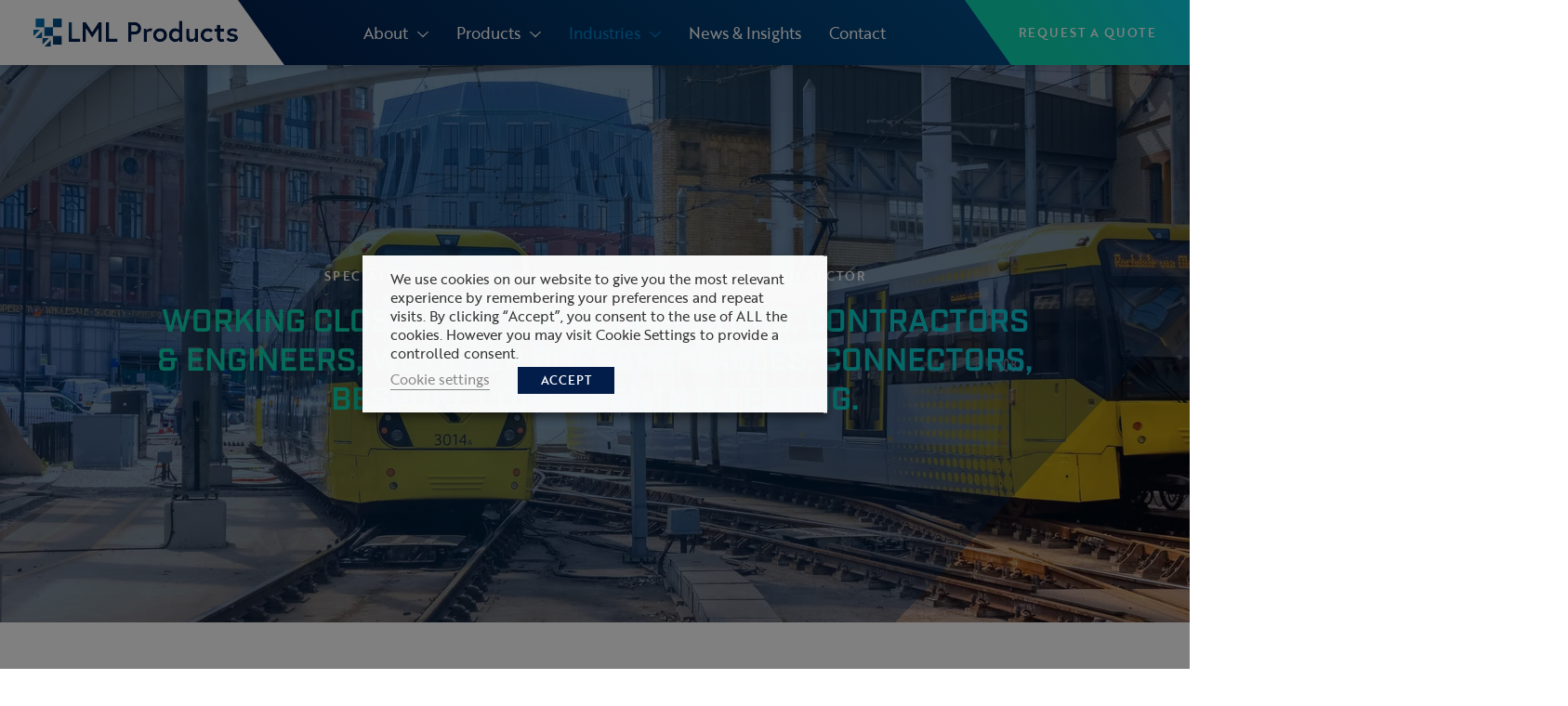

--- FILE ---
content_type: text/html; charset=UTF-8
request_url: https://www.lmlproducts.co.uk/industries/rail/
body_size: 13990
content:


<!doctype html>
<html class="uk-height-1-1" lang="en-US">

<head>
	<meta charset="utf-8">
	<meta http-equiv="x-ua-compatible" content="ie=edge">
	<meta name="viewport" content="width=device-width, initial-scale=1">
	<meta name='robots' content='index, follow, max-image-preview:large, max-snippet:-1, max-video-preview:-1' />
<link rel='preconnect' href='https://use.typekit.net' >
<link rel='preconnect' href='https://p.typekit.net' >
<link rel='preconnect' href='https://www.googletagmanager.com' >
<link rel='preconnect' href='https://ajax.aspnetcdn.com' >

	<!-- This site is optimized with the Yoast SEO plugin v25.9 - https://yoast.com/wordpress/plugins/seo/ -->
	<title>Earth Bar Connection Manufacturers for the Rail Sector | LML Products</title>
	<meta name="description" content="Working closely with rail operators, contractors &amp; engineers, we’re the UK’s most trusted busbar, cable &amp; earth bar connection suppliers." />
	<link rel="canonical" href="https://www.lmlproducts.co.uk/industries/rail/" />
	<meta property="og:locale" content="en_US" />
	<meta property="og:type" content="article" />
	<meta property="og:title" content="Earth Bar Connection Manufacturers for the Rail Sector | LML Products" />
	<meta property="og:description" content="Working closely with rail operators, contractors &amp; engineers, we’re the UK’s most trusted busbar, cable &amp; earth bar connection suppliers." />
	<meta property="og:url" content="https://www.lmlproducts.co.uk/industries/rail/" />
	<meta property="og:site_name" content="LML Products" />
	<meta property="article:modified_time" content="2022-03-23T12:03:05+00:00" />
	<meta property="og:image" content="https://media.lmlproducts.co.uk/uploads/2021/12/iStock-1144947455-1024x576.jpg" />
	<meta property="og:image:width" content="1024" />
	<meta property="og:image:height" content="576" />
	<meta property="og:image:type" content="image/jpeg" />
	<meta name="twitter:card" content="summary_large_image" />
	<script type="application/ld+json" class="yoast-schema-graph">{"@context":"https://schema.org","@graph":[{"@type":"WebPage","@id":"https://www.lmlproducts.co.uk/industries/rail/","url":"https://www.lmlproducts.co.uk/industries/rail/","name":"Earth Bar Connection Manufacturers for the Rail Sector | LML Products","isPartOf":{"@id":"https://www.lmlproducts.co.uk/#website"},"primaryImageOfPage":{"@id":"https://www.lmlproducts.co.uk/industries/rail/#primaryimage"},"image":{"@id":"https://www.lmlproducts.co.uk/industries/rail/#primaryimage"},"thumbnailUrl":"https://media.lmlproducts.co.uk/uploads/2021/12/iStock-1144947455.jpg","datePublished":"2021-07-22T08:31:25+00:00","dateModified":"2022-03-23T12:03:05+00:00","description":"Working closely with rail operators, contractors & engineers, we’re the UK’s most trusted busbar, cable & earth bar connection suppliers.","breadcrumb":{"@id":"https://www.lmlproducts.co.uk/industries/rail/#breadcrumb"},"inLanguage":"en-US","potentialAction":[{"@type":"ReadAction","target":["https://www.lmlproducts.co.uk/industries/rail/"]}]},{"@type":"ImageObject","inLanguage":"en-US","@id":"https://www.lmlproducts.co.uk/industries/rail/#primaryimage","url":"https://media.lmlproducts.co.uk/uploads/2021/12/iStock-1144947455.jpg","contentUrl":"https://media.lmlproducts.co.uk/uploads/2021/12/iStock-1144947455.jpg","width":2309,"height":1299,"caption":"Manchester, UK - May 18 2018: Light rail Metrolink tram in the city center of Manchester, UK. The system has 77 stops along 78.1 km and runs through seven of the ten boroughs"},{"@type":"BreadcrumbList","@id":"https://www.lmlproducts.co.uk/industries/rail/#breadcrumb","itemListElement":[{"@type":"ListItem","position":1,"name":"Home","item":"https://www.lmlproducts.co.uk/"},{"@type":"ListItem","position":2,"name":"Rail"}]},{"@type":"WebSite","@id":"https://www.lmlproducts.co.uk/#website","url":"https://www.lmlproducts.co.uk/","name":"LML Products","description":"","publisher":{"@id":"https://www.lmlproducts.co.uk/#organization"},"potentialAction":[{"@type":"SearchAction","target":{"@type":"EntryPoint","urlTemplate":"https://www.lmlproducts.co.uk/?s={search_term_string}"},"query-input":{"@type":"PropertyValueSpecification","valueRequired":true,"valueName":"search_term_string"}}],"inLanguage":"en-US"},{"@type":"Organization","@id":"https://www.lmlproducts.co.uk/#organization","name":"LML Products","url":"https://www.lmlproducts.co.uk/","logo":{"@type":"ImageObject","inLanguage":"en-US","@id":"https://www.lmlproducts.co.uk/#/schema/logo/image/","url":"https://www.lmlproducts.co.uk/app/uploads/2021/10/LML-logo.png","contentUrl":"https://www.lmlproducts.co.uk/app/uploads/2021/10/LML-logo.png","width":466,"height":82,"caption":"LML Products"},"image":{"@id":"https://www.lmlproducts.co.uk/#/schema/logo/image/"}}]}</script>
	<!-- / Yoast SEO plugin. -->


<link href='//scripts.sirv.com'  rel='dns-prefetch' />
<link href='//media.lmlproducts.co.uk'  rel='dns-prefetch' />
<link href='https://media.lmlproducts.co.uk' crossorigin rel='preconnect' />
<link href='https://scripts.sirv.com' crossorigin rel='preconnect' />
<style>
.sirv-flx{
    display: flex;
    width: 100%;
}

.sirv-inln-flx{
    display: inline-flex;
}

.sirv-img-container.sirv-flx, .sirv-img-container.sirv-inln-flx{
    max-width: 100%;
    flex-direction: column;
    align-items: center;
    justify-content: center;
    text-align: center;
    margin: 0;
}

.sirv-img-container__link{
    display: flex;
    max-width: 100%;
    height: 100%;
    box-shadow: none !important;
}

.sirv-img-container__img{
    display: block;
    height: auto;
}

.sirv-img-container__cap{
    display: block;
    text-align: center;
}

figure.sirv-img-container{
    margin-bottom: 10px;
}

.elementor figure.sirv-img-container{
    padding: 5px 0;
}

.elementor figure.sirv-img-container.aligncenter{
    margin-left: auto !important;
    margin-right: auto !important;
}

img.Sirv.placeholder-blurred {
    filter: blur(6px);
}

img.Sirv.sirv-image-loaded {
    filter: none;
}

img.Sirv:not([src]){
    font-size: 0;
    line-height: 0;
    opacity:0;
}
</style>
<link rel='stylesheet' id='wp-quicklatex-format-css' href='https://www.lmlproducts.co.uk/app/plugins/wp-quicklatex/css/quicklatex-format.css?ver=6.6.2' type='text/css' media='all' />
<style id='classic-theme-styles-inline-css' type='text/css'>
/*! This file is auto-generated */
.wp-block-button__link{color:#fff;background-color:#32373c;border-radius:9999px;box-shadow:none;text-decoration:none;padding:calc(.667em + 2px) calc(1.333em + 2px);font-size:1.125em}.wp-block-file__button{background:#32373c;color:#fff;text-decoration:none}
</style>
<link rel='stylesheet' id='app-css' href='https://www.lmlproducts.co.uk/app/themes/sozo/public/css/app-c3lojf.css?ver=6.6.2' type='text/css' media='all' />
<link rel='stylesheet' id='cookie-law-info-css' href='https://www.lmlproducts.co.uk/app/plugins/webtoffee-gdpr-cookie-consent/public/css/cookie-law-info-public.css?ver=2.6.5' type='text/css' media='all' />
<link rel='stylesheet' id='cookie-law-info-gdpr-css' href='https://www.lmlproducts.co.uk/app/plugins/webtoffee-gdpr-cookie-consent/public/css/cookie-law-info-gdpr.css?ver=2.6.5' type='text/css' media='all' />
<style id='cookie-law-info-gdpr-inline-css' type='text/css'>
.cli-modal-content, .cli-tab-content { background-color: #ffffff; }.cli-privacy-content-text, .cli-modal .cli-modal-dialog, .cli-tab-container p, a.cli-privacy-readmore { color: #000000; }.cli-tab-header { background-color: #f2f2f2; }.cli-tab-header, .cli-tab-header a.cli-nav-link,span.cli-necessary-caption,.cli-switch .cli-slider:after { color: #000000; }.cli-switch .cli-slider:before { background-color: #ffffff; }.cli-switch input:checked + .cli-slider:before { background-color: #ffffff; }.cli-switch .cli-slider { background-color: #e3e1e8; }.cli-switch input:checked + .cli-slider { background-color: #28a745; }.cli-modal-close svg { fill: #000000; }.cli-tab-footer .wt-cli-privacy-accept-all-btn { background-color: #00acad; color: #ffffff}.cli-tab-footer .wt-cli-privacy-accept-btn { background-color: #00acad; color: #ffffff}.cli-tab-header a:before{ border-right: 1px solid #000000; border-bottom: 1px solid #000000; }
</style>
<script type="text/javascript" src="https://scripts.sirv.com/sirvjs/v3/sirv.js?ver=6.6.2" id="sirv-js-js" defer></script>
<script type="text/javascript" id="cookie-law-info-js-extra">
/* <![CDATA[ */
var Cli_Data = {"nn_cookie_ids":["dInternalTraffic","_ga_EHZ12ENNMT","_ga","_gid","_gat_UA-210224392-1"],"non_necessary_cookies":{"necessary":["cookielawinfo-checkbox-advertisement"],"analytics":["_ga_EHZ12ENNMT","_ga","_gid","_gat_UA-210224392-1"],"others":["dInternalTraffic"]},"cookielist":{"necessary":{"id":25,"status":true,"priority":0,"title":"Necessary","strict":true,"default_state":false,"ccpa_optout":false,"loadonstart":false},"functional":{"id":26,"status":true,"priority":5,"title":"Functional","strict":false,"default_state":false,"ccpa_optout":false,"loadonstart":false},"performance":{"id":27,"status":true,"priority":4,"title":"Performance","strict":false,"default_state":false,"ccpa_optout":false,"loadonstart":false},"analytics":{"id":28,"status":true,"priority":3,"title":"Analytics","strict":false,"default_state":false,"ccpa_optout":false,"loadonstart":false},"advertisement":{"id":29,"status":true,"priority":2,"title":"Advertisement","strict":false,"default_state":false,"ccpa_optout":false,"loadonstart":false},"others":{"id":30,"status":true,"priority":1,"title":"Others","strict":false,"default_state":false,"ccpa_optout":false,"loadonstart":false}},"ajax_url":"https:\/\/www.lmlproducts.co.uk\/wp\/wp-admin\/admin-ajax.php","current_lang":"en","security":"d8e7296617","eu_countries":["GB"],"geoIP":"disabled","use_custom_geolocation_api":"","custom_geolocation_api":"https:\/\/geoip.cookieyes.com\/geoip\/checker\/result.php","consentVersion":"1","strictlyEnabled":["necessary","obligatoire"],"cookieDomain":"","privacy_length":"250","ccpaEnabled":"","ccpaRegionBased":"","ccpaBarEnabled":"","ccpaType":"gdpr","triggerDomRefresh":"","secure_cookies":""};
var log_object = {"ajax_url":"https:\/\/www.lmlproducts.co.uk\/wp\/wp-admin\/admin-ajax.php"};
/* ]]> */
</script>
<script type="text/javascript" src="https://www.lmlproducts.co.uk/app/plugins/webtoffee-gdpr-cookie-consent/public/js/cookie-law-info-public.js?ver=2.6.5" id="cookie-law-info-js" defer></script>
<script type="text/javascript" src="https://www.lmlproducts.co.uk/app/plugins/wp-quicklatex/js/wp-quicklatex-frontend.js?ver=1.0" id="wp-quicklatex-frontend-js" defer></script>
	<link rel="apple-touch-icon" sizes="180x180" href="/apple-touch-icon.png">
	<link rel="icon" type="image/png" sizes="32x32" href="/favicon-32x32.png">
	<link rel="icon" type="image/png" sizes="16x16" href="/favicon-16x16.png">
	<link rel="manifest" href="/site.webmanifest">
	<link rel="mask-icon" href="/safari-pinned-tab.svg" color="#021D49">
	<meta name="msapplication-TileColor" content="#ffffff">
	<meta name="theme-color" content="#ffffff">
	<link rel="stylesheet" href="https://use.typekit.net/qtu8iji.css">

	
						<script type="text/plain" data-cli-class="cli-blocker-script" data-cli-label="Google Tag Manager"  data-cli-script-type="analytics" data-cli-block="true" data-cli-block-if-ccpa-optout="false" data-cli-element-position="head">(function(w,d,s,l,i){w[l]=w[l]||[];w[l].push({'gtm.start':
			new Date().getTime(),event:'gtm.js'});var f=d.getElementsByTagName(s)[0],
			j=d.createElement(s),dl=l!='dataLayer'?'&l='+l:'';j.async=true;j.src=
			'https://www.googletagmanager.com/gtm.js?id='+i+dl;f.parentNode.insertBefore(j,f);
			})(window,document,'script','dataLayer','GTM-T2BCNDW');</script>
		
		
			
	<script type="application/ld+json">{
    "@context": "http://schema.org",
    "@type": "Organization",
    "@id": "https://www.lmlproducts.co.uk",
    "name": "LML Products",
    "url": "https://www.lmlproducts.co.uk",
    "logo": "https://www.lmlproducts.co.uk/app/themes/sozo/public/images/logo.png",
    "location": {
        "@type": "Place",
        "name": "",
        "address": {
            "addressLocality": "Calne",
            "addressRegion": "Wiltshire",
            "postalCode": "SN11 9PR",
            "streetAddress": "Unit L1"
        }
    }
}</script>		</head>

<body class="page-template-default page page-id-1007 ">

		<!-- Google Tag Manager (noscript) -->
	<noscript>
		<iframe
			data-cli-class="cli-blocker-script" data-cli-label="Google Tag Manager"  data-cli-script-type="analytics" data-cli-block="true" data-cli-block-if-ccpa-optout="false" data-cli-element-position="body" data-cli-placeholder="Accept &lt;a class=&quot;cli_manage_current_consent&quot; tabindex=&quot;0&quot;&gt;Analytics&lt;/a&gt; cookies to view the content." data-cli-src="https://www.googletagmanager.com/ns.html?id=GTM-T2BCNDW"
			height="0" width="0" style="display:none;visibility:hidden"
		></iframe>
	</noscript>
	<!-- End Google Tag Manager (noscript) -->

<div style="display: none;" class="browser-warning uk-text-center uk-padding-small" id="browser-warning">
	<p class="uk-margin-remove">
		You are using an <strong>outdated</strong> browser. Please <a href="http://browsehappy.com/">upgrade your browser</a> to improve your experience
	</p>
</div>


<div id="offcanvas" uk-offcanvas="overlay: true; mode: push; flip: true">
	<div class="uk-offcanvas-bar uk-background-gradient-primary uk-light">

		<button class="uk-offcanvas-close" type="button" uk-close></button>

		<div>
			<ul class="uk-list uk-list-divider">
															<li>
			<ul uk-accordion class="uk-margin-remove">
			<li>
			
			<a class=" uk-accordion-title" href="#">
				About			</a>
							<div class="uk-accordion-content">
					<ul class="uk-list uk-list-divider uk-margin-remove uk-padding-small uk-padding-remove-top">
													<li><a class=" " href="https://www.lmlproducts.co.uk/who-we-are/">
	Who We Are		</a>
</li>
													<li><a class=" " href="https://www.lmlproducts.co.uk/our-history/">
	Our History		</a>
</li>
											</ul>
				</div>
			
						</li>
		</ul>
	</li>
											<li>
			<ul uk-accordion class="uk-margin-remove">
			<li>
			
			<a class=" uk-accordion-title" href="#">
				Products			</a>
							<div class="uk-accordion-content">
					<ul class="uk-list uk-list-divider uk-margin-remove uk-padding-small uk-padding-remove-top">
													<li><a class=" " href="https://www.lmlproducts.co.uk/product/busbars/">
	Busbars		</a>
</li>
													<li><a class=" " href="https://www.lmlproducts.co.uk/product/copper-tube-terminals/">
	Cable Terminations		</a>
</li>
													<li><a class=" " href="https://www.lmlproducts.co.uk/product/flexible-connectors/">
	Flexible Connectors		</a>
</li>
													<li><a class=" " href="https://www.lmlproducts.co.uk/product/high-current-coil/">
	High Current Coil		</a>
</li>
													<li><a class=" " href="https://www.lmlproducts.co.uk/product/coolers-and-heat-sinks/">
	Coolers and Heat-Sinks		</a>
</li>
											</ul>
				</div>
			
						</li>
		</ul>
	</li>
											<li>
			<ul uk-accordion class="uk-margin-remove">
			<li>
			
			<a class=" uk-accordion-title" href="#">
				Industries			</a>
							<div class="uk-accordion-content">
					<ul class="uk-list uk-list-divider uk-margin-remove uk-padding-small uk-padding-remove-top">
													<li><a class="uk-color-secondary uk-active-nav " href="https://www.lmlproducts.co.uk/industries/rail/">
	Rail		</a>
</li>
													<li><a class=" " href="https://www.lmlproducts.co.uk/industries/electric-vehicles/">
	Electric Vehicles		</a>
</li>
													<li><a class=" " href="https://www.lmlproducts.co.uk/industries/military-vehicles/">
	Defence		</a>
</li>
													<li><a class=" " href="https://www.lmlproducts.co.uk/industries/power-generation/">
	Power Generation &#038; Distribution		</a>
</li>
													<li><a class=" " href="https://www.lmlproducts.co.uk/industries/heavy/">
	Heavy Plant		</a>
</li>
													<li><a class=" " href="https://www.lmlproducts.co.uk/industries/medical/">
	Science and Medical		</a>
</li>
											</ul>
				</div>
			
						</li>
		</ul>
	</li>
											<li>
	
			<a class=" " href="https://www.lmlproducts.co.uk/news-and-insights/">
				News &#038; Insights			</a>
			
			</li>
											<li>
	
			<a class=" " href="https://www.lmlproducts.co.uk/contact/">
				Contact			</a>
			
			</li>
												</ul>
			<a class="uk-button uk-button-primary "  href="/contact/" >
	<span>request a quote</span>
</a>
		</div>


	</div>
</div>
<div class="uk-offcanvas-content">

	<div class="uk-light" uk-sticky>
	<div class="uk-navbar-container uk-navbar-transparent uk-navbar-primary uk-background-navigation">
		<nav class="uk-navbar" uk-navbar>
			<div class="uk-grid uk-grid-collapse uk-width-1-1" uk-grid>
				<div class="uk-width-auto@m uk-width-3-4 uk-background-light uk-flex uk-flex-middle">
					<div class="logo">
						<a href="https://www.lmlproducts.co.uk/" title="LML Products">
							<span class="uk-icon uk-preserve" uk-icon="icon: logo; ratio: 1;"></span>
						</a>
					</div>
				</div>
				<div class="uk-width-expand uk-flex uk-flex-center uk-visible@m uk-position-relative">
										<ul class="uk-navbar-nav uk-visible@m uk-position-relative uk-position-z-index">
															<li><a class=" uk-nav-top-level" href="#">
	About		<span class="uk-icon uk-margin-small-left" uk-icon="icon: chevron-down"></span></a>
	<div class="uk-navbar-dropdown">
		<ul class="uk-list uk-margin-remove">
							<li><a class=" " href="https://www.lmlproducts.co.uk/who-we-are/">
	Who We Are		</a>
</li>
							<li><a class=" " href="https://www.lmlproducts.co.uk/our-history/">
	Our History		</a>
</li>
					</ul>
	</div>
</li>
															<li><a class=" uk-nav-top-level" href="#">
	Products		<span class="uk-icon uk-margin-small-left" uk-icon="icon: chevron-down"></span></a>
	<div class="uk-navbar-dropdown">
		<ul class="uk-list uk-margin-remove">
							<li><a class=" " href="https://www.lmlproducts.co.uk/product/busbars/">
	Busbars		</a>
</li>
							<li><a class=" " href="https://www.lmlproducts.co.uk/product/copper-tube-terminals/">
	Cable Terminations		</a>
</li>
							<li><a class=" " href="https://www.lmlproducts.co.uk/product/flexible-connectors/">
	Flexible Connectors		</a>
</li>
							<li><a class=" " href="https://www.lmlproducts.co.uk/product/high-current-coil/">
	High Current Coil		</a>
</li>
							<li><a class=" " href="https://www.lmlproducts.co.uk/product/coolers-and-heat-sinks/">
	Coolers and Heat-Sinks		</a>
</li>
					</ul>
	</div>
</li>
															<li><a class=" uk-nav-top-level" href="#">
	Industries		<span class="uk-icon uk-margin-small-left" uk-icon="icon: chevron-down"></span></a>
	<div class="uk-navbar-dropdown">
		<ul class="uk-list uk-margin-remove">
							<li><a class="uk-color-secondary uk-active-nav " href="https://www.lmlproducts.co.uk/industries/rail/">
	Rail		</a>
</li>
							<li><a class=" " href="https://www.lmlproducts.co.uk/industries/electric-vehicles/">
	Electric Vehicles		</a>
</li>
							<li><a class=" " href="https://www.lmlproducts.co.uk/industries/military-vehicles/">
	Defence		</a>
</li>
							<li><a class=" " href="https://www.lmlproducts.co.uk/industries/power-generation/">
	Power Generation &#038; Distribution		</a>
</li>
							<li><a class=" " href="https://www.lmlproducts.co.uk/industries/heavy/">
	Heavy Plant		</a>
</li>
							<li><a class=" " href="https://www.lmlproducts.co.uk/industries/medical/">
	Science and Medical		</a>
</li>
					</ul>
	</div>
</li>
															<li><a class=" " href="https://www.lmlproducts.co.uk/news-and-insights/">
	News &#038; Insights		</a>
</li>
															<li><a class=" " href="https://www.lmlproducts.co.uk/contact/">
	Contact		</a>
</li>
																				</ul>
										<div class="uk-navbar-skew uk-position-cover uk-background-gradient-primary"></div>
				</div>
				<div class="uk-flex uk-flex-middle uk-flex-right uk-visible@m">
					<a href="/contact/" class="uk-navbar-button uk-text-8 uk-text-uppercase uk-text-fw-m uk-text-ls-1 uk-color-light uk-padding-small-left">Request a quote</a>
				</div>
				<div class="uk-width-1-4 uk-hidden@m uk-background-navigation-mobile">
					<div class="">
						<a href="#offcanvas" uk-toggle="" class="uk-hamburger">
							<span class="uk-navbar-toggle uk-navbar-toggle-icon uk-light">
								<svg class="" width="25" height="20" viewBox="0 0 20 20" xmlns="http://www.w3.org/2000/svg">
									<rect y="10" width="25" height="2"></rect>
									<rect y="3" width="25" height="2"></rect>
									<rect y="17" width="25" height="2"></rect>
								</svg>
							</span>
						</a>
					</div>
				</div>
			</div>
		</nav>
		<div class="uk-hidden@m uk-background-gradient-tertiary uk-navbar-mobile">
			<a href="/contact/" class="uk-text-7 uk-style-tertiary uk-color-light uk-padding-small-2 uk-text-center uk-display-block">Request a quote</a>
		</div>
	</div>
</div><span></span>
	<section id="sozo-main">
<div class="uk-position-relative uk-height-auto uk-height-hero-medium uk-text-center uk-background-primary uk-overflow-hidden">
	<div class="uk-position-cover">
							<div class="uk-cover-container uk-opacity-hero">
				<img  data-src="https://media.lmlproducts.co.uk/uploads/2021/12/iStock-1144947455.jpg?w=1024&h=576&scale.option=fill&cw=1024&ch=576&cx=center&cy=center" data-options="quality:80;hdQuality:60;resize:1;fit:cover;autostart:visible;" class=" Sirv uk-utility-object-fit-cover "  alt="iStock-1144947455.jpg?w=1024&h=576&scale" title="iStock-1144947455.jpg?w=1024&h=576&scale" width="" height=""/>				<canvas width="1600" height="900"></canvas>
			</div>
			
		</div>
	<div class="uk-background-hero-internal-overlay"></div>
	<div class="uk-background-hero-internal-overlay-mask uk-position-cover"></div>
	<div class="uk-background-hero-overlay-mobile uk-hidden@s"></div>
	<div class="uk-position-relative uk-position-z-index uk-light uk-width-1-1 uk-flex uk-flex-middle uk-height-1-1">
		<div class="uk-container uk-container-small uk-padding-header-mobile">
			<div class="">
				<div class="" uk-scrollspy="cls: uk-animation-slide-bottom-small; target: > *; delay: 100;">
					
<div class="  ">
	<h1 class="uk-heading  uk-style-tertiary uk-text-8 uk-text-fw-m uk-text-center uk-margin-auto-horizontal uk-color-light uk-margin-remove-top uk-margin-bottom">
		SPECIALIST ELECTRICAL COMPONENTS & TESTING FOR THE RAIL SECTOR		</ h1>
</div>

<div class="  ">
	<h2 class="uk-heading  uk-style-secondary-upper uk-text-4 uk-text-fw-sb uk-text-center uk-margin-auto-horizontal uk-color-secondary-gradient uk-margin-remove-top uk-margin-remove-bottom">
		WORKING CLOSELY WITH RAIL OPERATORS, CONTRACTORS & ENGINEERS, WE OFFER BUSBARS, CABLES, CONNECTORS, BESPOKE COMPONENTS & TESTING.		</ h2>
</div>
				</div>
							</div>
		</div>
	</div>
</div><div class="uk-section uk-section-small uk-overflow-hidden uk-position-relative">
	<span class="uk-icon uk-icon-triangle-bottom-right uk-preserve" uk-icon="icon: background-triangle"></span>
	<div class="uk-container uk-container-medium uk-position-relative">
		<span class="uk-text-super uk-text-fw-sb uk-color-secondary-gradient uk-style-secondary uk-text-background">Rail</span>
		<div class="uk-grid uk-child-width-1-2@m uk-flex-row-reverse" uk-grid>
			<div class="" uk-scrollspy="cls: uk-animation-slide-bottom-small; target: .uk-heading; delay: 200;">
								<div class="uk-text-5 uk-style-secondary uk-text-fw-l" uk-scrollspy="cls: uk-animation-fade; delay: 300;">
					<p>From application-focused busbars and connectors to specialised components and testing, LML satisfies the exacting demands of the modern rail industry with electrical components tailored, built and tested for performance and future reliability.</p>
				</div>
				<div class="uk-text-8 uk-text-lh-2 uk-text-fw-l" uk-scrollspy="cls: uk-animation-fade; delay: 400;">
					<p>In a sector where the safe and efficient conduction, conversion and control of electricity is all-important, LML applies expertise to bespoke products employed across the industry. Across custom cables and connectors, busbars, coils and bespoke components, we adapt our offering to each application and can use numerical analysis and extensive proof-testing to ensure the optimal long-term solution. Data analysis from our precision multi-kA injection-testing assures reliability for critical components, equipment and projects.</p>
				</div>
			</div>
			<div class="uk-position-relative">
				<div class="uk-background-gradient-tertiary uk-overflow-hidden uk-width-usp-image uk-width-usp-image-nocutout">
					<div uk-scrollspy="cls: uk-animation-scale-down; delay: 700;">
						<div class="uk-cover-container">
							<img  data-src="https://media.lmlproducts.co.uk/uploads/2021/12/iStock-182865352-scaled.jpg?w=685&h=1024&scale.option=fill&cw=685&ch=1024&cx=center&cy=center" data-options="quality:80;hdQuality:60;resize:1;fit:cover;autostart:visible;" class=" Sirv uk-utility-object-fit-cover "  alt="iStock-182865352-scaled.jpg?w=685&h=1024&scale" title="iStock-182865352-scaled.jpg?w=685&h=1024&scale" width="" height=""/>							<canvas width="420" height="530"></canvas>
													</div>
					</div>
				</div>
							</div>
		</div>
	</div>
</div>
<div class="uk-section uk-light uk-background-primary uk-position-relative" uk-scrollspy="target: .uk-animation-item; cls: uk-animation-fade; delay: 320;">
	<div class="uk-position-cover uk-background-wash-primary"></div>
	<div class="uk-grid uk-child-width-1-2@m uk-position-cover uk-flex-row-reverse" uk-grid>
		<div><img  data-src="https://media.lmlproducts.co.uk/uploads/2021/07/Background-image.png?w=1024&h=686&scale.option=fill&cw=1024&ch=686&cx=center&cy=center" data-options="quality:80;hdQuality:60;resize:1;fit:cover;autostart:visible;" class="uk-opacity-icon-list Sirv"  alt="Background-image.png?w=1024&h=686&scale" title="Background-image.png?w=1024&h=686&scale" width="1024" height="1024"/></div>
		<div></div>
	</div>
	<div class="uk-container uk-text-center" uk-scrollspy="cls: uk-animation-slide-bottom-small; delay: 200; target: .uk-heading;">
		
<div class="  ">
	<h4 class="uk-heading  uk-style-secondary uk-text-4 uk-text-fw-sb uk-text-center uk-margin-auto-horizontal uk-color-light uk-margin-remove-top uk-margin-remove-bottom">
		Custom connector & component production		</ h4>
</div>
		<p class="uk-text-6 uk-text-lh-3 uk-width-xlarge uk-margin-auto-horizontal uk-text-fw-l uk-margin-small-top uk-margin-medium-bottom" uk-scrollspy="cls: uk-animation-fade; delay: 400;">For the rail sector and beyond, trust LML to provide proactive support, precision manufacturing, tailored finishing and testing.</p>
		<div uk-grid class="uk-grid uk-child-width-1-4@m uk-child-width-1-2@s">
							<div class="uk-animation-item uk-text-center uk-icon-list-item uk-position-relative">
					<span class="uk-preserve uk-position-relative" uk-icon="icon: product-design; ratio: 2;"></span>
					<h6 class="uk-style-secondary uk-color-tertiary uk-text-5 uk-text-fw-sb uk-margin-small-top uk-margin-small-bottom">Product design</h6>
					<div class="uk-text-8 uk-width-medium uk-width-icon-list-desc uk-display-inline-block uk-text-fw-l uk-text-lh-3">
						We’ll either create custom components to your brief, or help you develop a tailored solution for your application					</div>
				</div>
							<div class="uk-animation-item uk-text-center uk-icon-list-item uk-position-relative">
					<span class="uk-preserve uk-position-relative" uk-icon="icon: tooling; ratio: 2;"></span>
					<h6 class="uk-style-secondary uk-color-tertiary uk-text-5 uk-text-fw-sb uk-margin-small-top uk-margin-small-bottom">Facilities</h6>
					<div class="uk-text-8 uk-width-medium uk-width-icon-list-desc uk-display-inline-block uk-text-fw-l uk-text-lh-3">
						Comprehensive capabilities for the fabrication and assembly of connectors and components.  Standardised ranges of cable terminations and busbars					</div>
				</div>
							<div class="uk-animation-item uk-text-center uk-icon-list-item uk-position-relative">
					<span class="uk-preserve uk-position-relative" uk-icon="icon: quality; ratio: 2;"></span>
					<h6 class="uk-style-secondary uk-color-tertiary uk-text-5 uk-text-fw-sb uk-margin-small-top uk-margin-small-bottom">Quality</h6>
					<div class="uk-text-8 uk-width-medium uk-width-icon-list-desc uk-display-inline-block uk-text-fw-l uk-text-lh-3">
						Quality Management to ISO 9001 assures premium materials, suppliers, manufacturing and testing.					</div>
				</div>
							<div class="uk-animation-item uk-text-center uk-icon-list-item uk-position-relative">
					<span class="uk-preserve uk-position-relative" uk-icon="icon: support; ratio: 2;"></span>
					<h6 class="uk-style-secondary uk-color-tertiary uk-text-5 uk-text-fw-sb uk-margin-small-top uk-margin-small-bottom">Support</h6>
					<div class="uk-text-8 uk-width-medium uk-width-icon-list-desc uk-display-inline-block uk-text-fw-l uk-text-lh-3">
						Reliable components every time, delivered on schedule and backed by expert service.					</div>
				</div>
					</div>
					<div class="uk-margin-medium-top uk-flex uk-flex-center" uk-scrollspy="cls: uk-animation-fade; delay: 500;">
				<a class="uk-button uk-button-primary "  href="https://www.lmlproducts.co.uk/contact/" >
	<span>Request a quote</span>
</a>
			</div>
			</div>
</div>
<div class="uk-position-relative uk-section uk-section-small uk-background-muted">
	<div class="uk-container uk-position-relative uk-position-z-index" uk-scrollspy="cls: uk-animation-slide-bottom-small; target: .uk-heading; delay: 200;">
		
<div class="  ">
	<h4 class="uk-heading  uk-style-secondary uk-text-2 uk-text-fw-sb uk-text-left  uk-color-primary-gradient uk-margin-remove-top uk-margin-bottom">
		Related Products		</ h4>
</div>
		<div class="uk-grid uk-child-width-1-3@m uk-child-width-1-2@s" uk-grid uk-height-match=".uk-background-gradient-tertiary-alt" uk-scrollspy="cls: uk-animation-fade; delay: 250; target: > div;">
			<div>
	<a href="https://www.lmlproducts.co.uk/product/busbars/" class="uk-color-default uk-product-item uk-position-relative">
		<img class="Sirv uk-position-product-cutout uk-position-z-index" src="https://media.lmlproducts.co.uk/uploads/2021/07/Cutout2.png?w=280&h=133">
		<div class="uk-background-gradient-tertiary-alt uk-padding-xmedium uk-position-relative uk-overflow-hidden">
			<p class="uk-text-5 uk-style-secondary uk-text-fw-m uk-padding-small-top uk-margin-small-bottom">Busbars</p>
							<p class="uk-text-8 uk-text-lh-3 uk-text-fw-l uk-margin-remove">Solid busbars optimise DC resistance and thermal stability in LF applications but higher frequencies need thinner sheets to minimise inductance and AC resistance.</p>
						<p class="uk-text-link uk-text-8 uk-display-inline-block">More Info</p>
			<div class="uk-link-marker"></div>
		</div>
	</a>
</div><div>
	<a href="https://www.lmlproducts.co.uk/product/electrical-pins/" class="uk-color-default uk-product-item uk-position-relative">
		<img class="Sirv uk-position-product-cutout uk-position-z-index" src="https://media.lmlproducts.co.uk/uploads/2021/07/Untitled-design-6.png?w=280&h=280">
		<div class="uk-background-gradient-tertiary-alt uk-padding-xmedium uk-position-relative uk-overflow-hidden">
			<p class="uk-text-5 uk-style-secondary uk-text-fw-m uk-padding-small-top uk-margin-small-bottom">Cable Terminations</p>
							<p class="uk-text-8 uk-text-lh-3 uk-text-fw-l uk-margin-remove">Designed to your specification to deliver in high-surge current environments, our cable terminations and pins are ideal for projects involving everything from HV to buried connections.</p>
						<p class="uk-text-link uk-text-8 uk-display-inline-block">More Info</p>
			<div class="uk-link-marker"></div>
		</div>
	</a>
</div><div>
	<a href="https://www.lmlproducts.co.uk/product/high-current-coil/" class="uk-color-default uk-product-item uk-position-relative">
		<img class="Sirv uk-position-product-cutout uk-position-z-index" src="https://media.lmlproducts.co.uk/uploads/2021/07/Coil-03.png?w=280&h=273">
		<div class="uk-background-gradient-tertiary-alt uk-padding-xmedium uk-position-relative uk-overflow-hidden">
			<p class="uk-text-5 uk-style-secondary uk-text-fw-m uk-padding-small-top uk-margin-small-bottom">High Current Coil</p>
							<p class="uk-text-8 uk-text-lh-3 uk-text-fw-l uk-margin-remove">A critical component for major power circuits, not only producing an axial concentration of the magnetic field surrounding an electrical current, but preventing arc-formation and component damage.</p>
						<p class="uk-text-link uk-text-8 uk-display-inline-block">More Info</p>
			<div class="uk-link-marker"></div>
		</div>
	</a>
</div>		</div>
	</div>
</div>
<div class="uk-section uk-section-small uk-background-gradient-primary-alt uk-light uk-overflow-hidden" uk-scrollspy="target: .uk-animation-item; cls: uk-animation-fade; delay: 320;">
	<div class="uk-container uk-position-relative" uk-scrollspy="cls: uk-animation-slide-bottom-small; delay: 200; target: .uk-heading;">
		<span class="uk-icon uk-icon-triangle-cta  uk-visible@m uk-preserve" uk-icon="icon: background-triangle"></span>
		<div class="uk-grid uk-child-width-1-2@m uk-position-relative uk-position-z-index" uk-grid>
			<div class="uk-flex uk-flex-left@m uk-flex-center uk-text-left@m uk-text-center">
				<div>
					
<div class="  ">
	<h5 class="uk-heading uk-margin-auto@mo uk-style-secondary-upper uk-text-4 uk-text-fw-sb uk-text-left  uk-color-secondary-gradient uk-margin-remove-top uk-margin-remove-bottom">
		Make an enquiry		</ h5>
</div>
					<p class="uk-text-6 uk-text-lh-3 uk-text-fw-l uk-margin-small-top uk-margin-remove-bottom uk-width-large" uk-scrollspy="cls: uk-animation-fade; delay: 400;">LML Products is the most trusted supplier of busbar, cable, connector & earth bar in the UK. We’re ready to talk about your project.</p>
				</div>
			</div>
			<div>
									<div class="uk-flex uk-flex-center" uk-scrollspy="cls: uk-animation-fade; delay: 500;">
						<a class="uk-button uk-button-primary "  href="https://www.lmlproducts.co.uk/contact/" >
	<span>Request a quote</span>
</a>
					</div>
								<p class="uk-text-6 uk-text-uppercase uk-text-ls-2 uk-text-lh-3 uk-text-center uk-margin-small-top uk-margin-remove-bottom">Or Call: 01249 810000</p>
			</div>
		</div>
	</div>
</div>
</section>

<footer class="uk-background-light uk-section uk-border-top">

	<div class="uk-container">

		<div uk-grid class="uk-grid uk-child-width-1-2@m">

			<div>
				<h6 class="uk-margin-bottom"><span class="uk-icon uk-preserve uk-icon-footer-logo" uk-icon="icon: logo-icon; ratio: 1;"></span></h6>
				<div class="uk-text-6 uk-text-fw-l uk-color-primary uk-footer-links">
					
	<div class="uk-margin-small-bottom uk-flex uk-flex-middle"><span class="uk-margin-small-right" uk-icon="icon: phone; ratio: 0.75;"></span> <a href="tel:01249810000" title="Call us">01249 810000</a></div>

				</div>
				<div class="uk-text-6 uk-text-fw-l uk-color-primary uk-footer-links">
						
	<div class="uk-margin-xsmall-bottom uk-flex uk-flex-middle"><span class="uk-margin-small-right" uk-icon="icon: email; ratio: 0.75;"></span> <a href="mailto:%73%61%6c%65%73%40%6c%6d%6c%70%72%6f%64%75%63%74%73%2e%63%6f%2e%75%6b" >&#115;&#97;&#108;&#101;&#115;&#64;&#108;&#109;&#108;&#112;&#114;&#111;&#100;&#117;&#99;&#116;&#115;&#46;&#99;&#111;&#46;&#117;&#107;</a></div>

				</div>
				<div class=" uk-text-8 uk-text-fw-l uk-margin-top">
					
	Unit L1, Redman Road<br/>
	Calne, Wiltshire<br/>
	SN11 9PR
<br /><br />
					© 2026 LML Products.
				</div>
			</div>

			<div>
				<div uk-grid class="uk-grid uk-child-width-1-3@m">
					<div class="uk-accordion-divider uk-footer-menu">
						
<h5 class="uk-style-tertiary uk-style-tertiary uk-text-8 uk-text-fw-m uk-color-default uk-margin-remove-top uk-margin-bottom uk-visible@m">Quick Links</h5>
<ul class="uk-list uk-visible@m">
			<li><a class=" " href="https://www.lmlproducts.co.uk/">
	Home		</a>
</li>
			<li><a class=" " href="https://www.lmlproducts.co.uk/who-we-are/">
	Who We Are		</a>
</li>
			<li><a class=" " href="https://www.lmlproducts.co.uk/case-studies/">
	Case Studies		</a>
</li>
			<li><a class=" " href="https://www.lmlproducts.co.uk/news-and-insights/">
	News &#038; Insights		</a>
</li>
			<li><a class=" " href="https://www.lmlproducts.co.uk/contact/">
	Contact / Request a quote		</a>
</li>
	</ul>

<ul uk-accordion class="uk-accordion-footer uk-hidden@m">
	<li>
		<a class="uk-accordion-title uk-style-tertiary uk-text-8 uk-text-fw-m uk-color-default" href="#"><span>Quick Links</span></a>
		<div class="uk-accordion-content">
			<ul class="uk-list">
									<li><a class=" " href="https://www.lmlproducts.co.uk/">
	Home		</a>
</li>
									<li><a class=" " href="https://www.lmlproducts.co.uk/who-we-are/">
	Who We Are		</a>
</li>
									<li><a class=" " href="https://www.lmlproducts.co.uk/case-studies/">
	Case Studies		</a>
</li>
									<li><a class=" " href="https://www.lmlproducts.co.uk/news-and-insights/">
	News &#038; Insights		</a>
</li>
									<li><a class=" " href="https://www.lmlproducts.co.uk/contact/">
	Contact / Request a quote		</a>
</li>
							</ul>
		</div>
	</li>
</ul>					</div>

					<div class="uk-accordion-divider uk-footer-menu">
						
<h5 class="uk-style-tertiary uk-style-tertiary uk-text-8 uk-text-fw-m uk-color-default uk-margin-remove-top uk-margin-bottom uk-visible@m">Legal</h5>
<ul class="uk-list uk-visible@m">
			<li><a class=" " href="https://www.lmlproducts.co.uk/cookie-policy/">
	Cookie Policy		</a>
</li>
			<li><a class=" " href="https://www.lmlproducts.co.uk/terms-and-conditions/">
	Terms and Conditions		</a>
</li>
			<li><a class=" " href="https://www.lmlproducts.co.uk/privacy-policy/">
	Privacy Policy		</a>
</li>
			<li><a class=" " href="https://www.lmlproducts.co.uk/sitemap/">
	Sitemap		</a>
</li>
	</ul>

<ul uk-accordion class="uk-accordion-footer uk-hidden@m">
	<li>
		<a class="uk-accordion-title uk-style-tertiary uk-text-8 uk-text-fw-m uk-color-default" href="#"><span>Legal</span></a>
		<div class="uk-accordion-content">
			<ul class="uk-list">
									<li><a class=" " href="https://www.lmlproducts.co.uk/cookie-policy/">
	Cookie Policy		</a>
</li>
									<li><a class=" " href="https://www.lmlproducts.co.uk/terms-and-conditions/">
	Terms and Conditions		</a>
</li>
									<li><a class=" " href="https://www.lmlproducts.co.uk/privacy-policy/">
	Privacy Policy		</a>
</li>
									<li><a class=" " href="https://www.lmlproducts.co.uk/sitemap/">
	Sitemap		</a>
</li>
							</ul>
		</div>
	</li>
</ul>					</div>

					<div>
						<h5 class="uk-style-tertiary uk-text-8 uk-text-fw-m uk-color-default uk-margin-remove-top uk-margin-bottom">Follow Us</h5>
							<a class="uk-margin-xsmall-right uk-icon-social uk-fill-linkedin" rel="noreferrer" href=" https://www.linkedin.com/company/lml-productsltd" target="_blank" uk-icon="icon: linkedin; ratio: 1.2" title="Follow us on linkedin"></a>
						<p class="uk-margin-top uk-text-8">
							<a href="https://sozodesign.co.uk/" class="uk-color-primary"><span class="uk-text-fw-l">Website by</span> <span class="uk-margin-xsmall-left uk-preserve uk-icon" uk-icon="icon: logo-sozo; ratio: 0.5;"></span></a>
						</p>
					</div>
				</div>
			</div>
		</div>

	</div>

</footer>

</div>
<script type="text/javascript" src="https://ajax.aspnetcdn.com/ajax/jQuery/jquery-3.6.0.min.js"></script>
<div class="wt-cli-cookie-bar-container" data-nosnippet="true"  data-banner-version="2.0"><!--googleoff: all--><div id="cookie-law-info-bar" role="dialog" aria-live="polite" aria-label="cookieconsent" aria-describedby="wt-cli-cookie-banner" data-cli-geo-loc="0" style="text-align:left; padding:15px 30px;" class="wt-cli-cookie-bar"><div class="cli-wrapper"><span id="wt-cli-cookie-banner"><div class="cli-bar-container cli-style-v2"><div class="cli-bar-message">We use cookies on our website to give you the most relevant experience by remembering your preferences and repeat visits. By clicking “Accept”, you consent to the use of ALL the cookies. However you may visit Cookie Settings to provide a controlled consent.</div><div class="cli-bar-btn_container"><a id="wt-cli-settings-btn" tabindex="0" role='button' style="border-bottom:1px solid; text-decoration:none; text-decoration:none;" class="wt-cli-element cli_settings_button"  >Cookie settings</a><a id="wt-cli-accept-btn" tabindex="0" role='button' style="margin:5px 5px 5px 30px; border-radius:0; padding:8px 25px 8px 25px;" data-cli_action="accept"  class="wt-cli-element medium cli-plugin-button cli-plugin-main-button cookie_action_close_header cli_action_button" >ACCEPT</a></div></div></span></div></div><div tabindex="0" id="cookie-law-info-again" style="display:none;"><span id="cookie_hdr_showagain">Manage consent</span></div><div class="cli-modal" id="cliSettingsPopup" role="dialog" aria-labelledby="wt-cli-privacy-title" tabindex="-1" aria-hidden="true">
  <div class="cli-modal-dialog" role="document">
    <div class="cli-modal-content cli-bar-popup">
      <button aria-label="Close" type="button" class="cli-modal-close" id="cliModalClose">
      <svg class="" viewBox="0 0 24 24"><path d="M19 6.41l-1.41-1.41-5.59 5.59-5.59-5.59-1.41 1.41 5.59 5.59-5.59 5.59 1.41 1.41 5.59-5.59 5.59 5.59 1.41-1.41-5.59-5.59z"></path><path d="M0 0h24v24h-24z" fill="none"></path></svg>
      <span class="wt-cli-sr-only">Close</span>
      </button>
        <div class="cli-modal-body">

    <div class="wt-cli-element cli-container-fluid cli-tab-container">
        <div class="cli-row">
                            <div class="cli-col-12 cli-align-items-stretch cli-px-0">
                    <div class="cli-privacy-overview">
                        <h4 id='wt-cli-privacy-title'>Privacy Overview</h4>                        <div class="cli-privacy-content">
                            <div class="cli-privacy-content-text">This website uses cookies to improve your experience while you navigate through the website. Out of these cookies, the cookies that are categorized as necessary are stored on your browser as they are essential for the working of basic functionalities of the website. We also use third-party cookies that help us analyze and understand how you use this website. These cookies will be stored in your browser only with your consent. You also have the option to opt-out of these cookies. But opting out of some of these cookies may have an effect on your browsing experience.</div>
                        </div>
                        <a id="wt-cli-privacy-readmore"  tabindex="0" role="button" class="cli-privacy-readmore" data-readmore-text="Show more" data-readless-text="Show less"></a>                    </div>
                </div>
                        <div class="cli-col-12 cli-align-items-stretch cli-px-0 cli-tab-section-container" role="tablist">

                
                                    <div class="cli-tab-section">
                        <div class="cli-tab-header">
                            <a id="wt-cli-tab-link-necessary" tabindex="0" role="tab" aria-expanded="false" aria-describedby="wt-cli-tab-necessary" aria-controls="wt-cli-tab-necessary" class="cli-nav-link cli-settings-mobile" data-target="necessary" data-toggle="cli-toggle-tab">
                                Necessary                            </a>
                                                                                        <div class="wt-cli-necessary-checkbox">
                                    <input type="checkbox" class="cli-user-preference-checkbox" id="wt-cli-checkbox-necessary" aria-label="Necessary" data-id="checkbox-necessary" checked="checked" />
                                    <label class="form-check-label" for="wt-cli-checkbox-necessary"> Necessary </label>
                                </div>
                                <span class="cli-necessary-caption">
                                    Always Enabled                                </span>
                                                    </div>
                        <div class="cli-tab-content">
                            <div id="wt-cli-tab-necessary" tabindex="0" role="tabpanel" aria-labelledby="wt-cli-tab-link-necessary" class="cli-tab-pane cli-fade" data-id="necessary">
                            <div class="wt-cli-cookie-description">Necessary cookies are absolutely essential for the website to function properly. These cookies ensure basic functionalities and security features of the website, anonymously.
<table class="wt-cli-element cookielawinfo-row-cat-table cookielawinfo-winter"><thead><tr><th scope="col" class="cookielawinfo-column-1">Cookie</th><th scope="col" class="cookielawinfo-column-3">Duration</th><th scope="col" class="cookielawinfo-column-4">Description</th></tr></thead><tbody><tr class="cookielawinfo-row"><td class="cookielawinfo-column-1">cookielawinfo-checbox-analytics</td><td class="cookielawinfo-column-3">11 months</td><td class="cookielawinfo-column-4">This cookie is set by GDPR Cookie Consent plugin. The cookie is used to store the user consent for the cookies in the category "Analytics".</td></tr><tr class="cookielawinfo-row"><td class="cookielawinfo-column-1">cookielawinfo-checbox-functional</td><td class="cookielawinfo-column-3">11 months</td><td class="cookielawinfo-column-4">The cookie is set by GDPR cookie consent to record the user consent for the cookies in the category "Functional".</td></tr><tr class="cookielawinfo-row"><td class="cookielawinfo-column-1">cookielawinfo-checbox-others</td><td class="cookielawinfo-column-3">11 months</td><td class="cookielawinfo-column-4">This cookie is set by GDPR Cookie Consent plugin. The cookie is used to store the user consent for the cookies in the category "Other.</td></tr><tr class="cookielawinfo-row"><td class="cookielawinfo-column-1">cookielawinfo-checkbox-advertisement</td><td class="cookielawinfo-column-3">1 year</td><td class="cookielawinfo-column-4">Set by the GDPR Cookie Consent plugin, this cookie is used to record the user consent for the cookies in the "Advertisement" category .</td></tr><tr class="cookielawinfo-row"><td class="cookielawinfo-column-1">cookielawinfo-checkbox-necessary</td><td class="cookielawinfo-column-3">11 months</td><td class="cookielawinfo-column-4">This cookie is set by GDPR Cookie Consent plugin. The cookies is used to store the user consent for the cookies in the category "Necessary".</td></tr><tr class="cookielawinfo-row"><td class="cookielawinfo-column-1">cookielawinfo-checkbox-performance</td><td class="cookielawinfo-column-3">11 months</td><td class="cookielawinfo-column-4">This cookie is set by GDPR Cookie Consent plugin. The cookie is used to store the user consent for the cookies in the category "Performance".</td></tr><tr class="cookielawinfo-row"><td class="cookielawinfo-column-1">viewed_cookie_policy</td><td class="cookielawinfo-column-3">11 months</td><td class="cookielawinfo-column-4">The cookie is set by the GDPR Cookie Consent plugin and is used to store whether or not user has consented to the use of cookies. It does not store any personal data.</td></tr></tbody></table></div>
                            </div>
                        </div>
                    </div>
                                    <div class="cli-tab-section">
                        <div class="cli-tab-header">
                            <a id="wt-cli-tab-link-functional" tabindex="0" role="tab" aria-expanded="false" aria-describedby="wt-cli-tab-functional" aria-controls="wt-cli-tab-functional" class="cli-nav-link cli-settings-mobile" data-target="functional" data-toggle="cli-toggle-tab">
                                Functional                            </a>
                                                                                        <div class="cli-switch">
                                    <input type="checkbox" class="cli-user-preference-checkbox"  id="wt-cli-checkbox-functional" aria-label="functional" data-id="checkbox-functional" role="switch" aria-controls="wt-cli-tab-link-functional" aria-labelledby="wt-cli-tab-link-functional"  />
                                    <label for="wt-cli-checkbox-functional" class="cli-slider" data-cli-enable="Enabled" data-cli-disable="Disabled"><span class="wt-cli-sr-only">functional</span></label>
                                </div>
                                                    </div>
                        <div class="cli-tab-content">
                            <div id="wt-cli-tab-functional" tabindex="0" role="tabpanel" aria-labelledby="wt-cli-tab-link-functional" class="cli-tab-pane cli-fade" data-id="functional">
                            <div class="wt-cli-cookie-description">Functional cookies help to perform certain functionalities like sharing the content of the website on social media platforms, collect feedbacks, and other third-party features.
</div>
                            </div>
                        </div>
                    </div>
                                    <div class="cli-tab-section">
                        <div class="cli-tab-header">
                            <a id="wt-cli-tab-link-performance" tabindex="0" role="tab" aria-expanded="false" aria-describedby="wt-cli-tab-performance" aria-controls="wt-cli-tab-performance" class="cli-nav-link cli-settings-mobile" data-target="performance" data-toggle="cli-toggle-tab">
                                Performance                            </a>
                                                                                        <div class="cli-switch">
                                    <input type="checkbox" class="cli-user-preference-checkbox"  id="wt-cli-checkbox-performance" aria-label="performance" data-id="checkbox-performance" role="switch" aria-controls="wt-cli-tab-link-performance" aria-labelledby="wt-cli-tab-link-performance"  />
                                    <label for="wt-cli-checkbox-performance" class="cli-slider" data-cli-enable="Enabled" data-cli-disable="Disabled"><span class="wt-cli-sr-only">performance</span></label>
                                </div>
                                                    </div>
                        <div class="cli-tab-content">
                            <div id="wt-cli-tab-performance" tabindex="0" role="tabpanel" aria-labelledby="wt-cli-tab-link-performance" class="cli-tab-pane cli-fade" data-id="performance">
                            <div class="wt-cli-cookie-description">Performance cookies are used to understand and analyze the key performance indexes of the website which helps in delivering a better user experience for the visitors.
</div>
                            </div>
                        </div>
                    </div>
                                    <div class="cli-tab-section">
                        <div class="cli-tab-header">
                            <a id="wt-cli-tab-link-analytics" tabindex="0" role="tab" aria-expanded="false" aria-describedby="wt-cli-tab-analytics" aria-controls="wt-cli-tab-analytics" class="cli-nav-link cli-settings-mobile" data-target="analytics" data-toggle="cli-toggle-tab">
                                Analytics                            </a>
                                                                                        <div class="cli-switch">
                                    <input type="checkbox" class="cli-user-preference-checkbox"  id="wt-cli-checkbox-analytics" aria-label="analytics" data-id="checkbox-analytics" role="switch" aria-controls="wt-cli-tab-link-analytics" aria-labelledby="wt-cli-tab-link-analytics"  />
                                    <label for="wt-cli-checkbox-analytics" class="cli-slider" data-cli-enable="Enabled" data-cli-disable="Disabled"><span class="wt-cli-sr-only">analytics</span></label>
                                </div>
                                                    </div>
                        <div class="cli-tab-content">
                            <div id="wt-cli-tab-analytics" tabindex="0" role="tabpanel" aria-labelledby="wt-cli-tab-link-analytics" class="cli-tab-pane cli-fade" data-id="analytics">
                            <div class="wt-cli-cookie-description">Analytical cookies are used to understand how visitors interact with the website. These cookies help provide information on metrics the number of visitors, bounce rate, traffic source, etc.
<table class="wt-cli-element cookielawinfo-row-cat-table cookielawinfo-winter"><thead><tr><th scope="col" class="cookielawinfo-column-1">Cookie</th><th scope="col" class="cookielawinfo-column-3">Duration</th><th scope="col" class="cookielawinfo-column-4">Description</th></tr></thead><tbody><tr class="cookielawinfo-row"><td class="cookielawinfo-column-1">_ga</td><td class="cookielawinfo-column-3">2 years</td><td class="cookielawinfo-column-4">The _ga cookie, installed by Google Analytics, calculates visitor, session and campaign data and also keeps track of site usage for the site's analytics report. The cookie stores information anonymously and assigns a randomly generated number to recognize unique visitors.</td></tr><tr class="cookielawinfo-row"><td class="cookielawinfo-column-1">_ga_EHZ12ENNMT</td><td class="cookielawinfo-column-3">2 years</td><td class="cookielawinfo-column-4">This cookie is installed by Google Analytics.</td></tr><tr class="cookielawinfo-row"><td class="cookielawinfo-column-1">_gat_UA-210224392-1</td><td class="cookielawinfo-column-3">1 minute</td><td class="cookielawinfo-column-4">A variation of the _gat cookie set by Google Analytics and Google Tag Manager to allow website owners to track visitor behaviour and measure site performance. The pattern element in the name contains the unique identity number of the account or website it relates to.</td></tr><tr class="cookielawinfo-row"><td class="cookielawinfo-column-1">_gid</td><td class="cookielawinfo-column-3">1 day</td><td class="cookielawinfo-column-4">Installed by Google Analytics, _gid cookie stores information on how visitors use a website, while also creating an analytics report of the website's performance. Some of the data that are collected include the number of visitors, their source, and the pages they visit anonymously.</td></tr></tbody></table></div>
                            </div>
                        </div>
                    </div>
                                    <div class="cli-tab-section">
                        <div class="cli-tab-header">
                            <a id="wt-cli-tab-link-advertisement" tabindex="0" role="tab" aria-expanded="false" aria-describedby="wt-cli-tab-advertisement" aria-controls="wt-cli-tab-advertisement" class="cli-nav-link cli-settings-mobile" data-target="advertisement" data-toggle="cli-toggle-tab">
                                Advertisement                            </a>
                                                                                        <div class="cli-switch">
                                    <input type="checkbox" class="cli-user-preference-checkbox"  id="wt-cli-checkbox-advertisement" aria-label="advertisement" data-id="checkbox-advertisement" role="switch" aria-controls="wt-cli-tab-link-advertisement" aria-labelledby="wt-cli-tab-link-advertisement"  />
                                    <label for="wt-cli-checkbox-advertisement" class="cli-slider" data-cli-enable="Enabled" data-cli-disable="Disabled"><span class="wt-cli-sr-only">advertisement</span></label>
                                </div>
                                                    </div>
                        <div class="cli-tab-content">
                            <div id="wt-cli-tab-advertisement" tabindex="0" role="tabpanel" aria-labelledby="wt-cli-tab-link-advertisement" class="cli-tab-pane cli-fade" data-id="advertisement">
                            <div class="wt-cli-cookie-description">Advertisement cookies are used to provide visitors with relevant ads and marketing campaigns. These cookies track visitors across websites and collect information to provide customized ads.
</div>
                            </div>
                        </div>
                    </div>
                                    <div class="cli-tab-section">
                        <div class="cli-tab-header">
                            <a id="wt-cli-tab-link-others" tabindex="0" role="tab" aria-expanded="false" aria-describedby="wt-cli-tab-others" aria-controls="wt-cli-tab-others" class="cli-nav-link cli-settings-mobile" data-target="others" data-toggle="cli-toggle-tab">
                                Others                            </a>
                                                                                        <div class="cli-switch">
                                    <input type="checkbox" class="cli-user-preference-checkbox"  id="wt-cli-checkbox-others" aria-label="others" data-id="checkbox-others" role="switch" aria-controls="wt-cli-tab-link-others" aria-labelledby="wt-cli-tab-link-others"  />
                                    <label for="wt-cli-checkbox-others" class="cli-slider" data-cli-enable="Enabled" data-cli-disable="Disabled"><span class="wt-cli-sr-only">others</span></label>
                                </div>
                                                    </div>
                        <div class="cli-tab-content">
                            <div id="wt-cli-tab-others" tabindex="0" role="tabpanel" aria-labelledby="wt-cli-tab-link-others" class="cli-tab-pane cli-fade" data-id="others">
                            <div class="wt-cli-cookie-description">Other uncategorized cookies are those that are being analyzed and have not been classified into a category as yet.
<table class="wt-cli-element cookielawinfo-row-cat-table cookielawinfo-winter"><thead><tr><th scope="col" class="cookielawinfo-column-1">Cookie</th><th scope="col" class="cookielawinfo-column-3">Duration</th><th scope="col" class="cookielawinfo-column-4">Description</th></tr></thead><tbody><tr class="cookielawinfo-row"><td class="cookielawinfo-column-1">dInternalTraffic</td><td class="cookielawinfo-column-3">1 year</td><td class="cookielawinfo-column-4">No description available.</td></tr></tbody></table></div>
                            </div>
                        </div>
                    </div>
                
            </div>
        </div>
    </div>
</div>
<div class="cli-modal-footer">
    <div class="wt-cli-element cli-container-fluid cli-tab-container">
        <div class="cli-row">
            <div class="cli-col-12 cli-align-items-stretch cli-px-0">
                <div class="cli-tab-footer wt-cli-privacy-overview-actions">
                                                            
                                                    <a id="wt-cli-privacy-save-btn" role="button" tabindex="0" data-cli-action="accept" class="wt-cli-privacy-btn cli_setting_save_button wt-cli-privacy-accept-btn cli-btn">Save & Accept</a>
                                                                            
                               
                    
                </div>
                                    <div class="wt-cli-ckyes-footer-section">
                        <div class="wt-cli-ckyes-brand-logo">
                            Powered by GDPR Cookie Compliance                            <a target="_blank" href="https://www.webtoffee.com/product/gdpr-cookie-consent/">
                                <img src="https://www.lmlproducts.co.uk/app/plugins/webtoffee-gdpr-cookie-consent/images/webtoffee-logo.svg" alt="WebToffee Logo">
                            </a>
                        </div>
                    </div>
                             </div>
        </div>
    </div>
</div>
    </div>
  </div>
</div>
<div class="cli-modal-backdrop cli-fade cli-settings-overlay"></div>
<div class="cli-modal-backdrop cli-fade cli-popupbar-overlay"></div>
<!--googleon: all--></div>
		<script type="text/javascript">
		/* <![CDATA[ */
			cli_cookiebar_settings='{"animate_speed_hide":"500","animate_speed_show":"500","background":"#fffffff7","border":"#b1a6a6c2","border_on":false,"button_1_button_colour":"#d62956","button_1_button_hover":"#ab2145","button_1_link_colour":"#fff","button_1_as_button":true,"button_1_new_win":false,"button_2_button_colour":"#ffffff","button_2_button_hover":"#cccccc","button_2_link_colour":"#898888","button_2_as_button":false,"button_2_hidebar":false,"button_2_nofollow":false,"button_3_button_colour":"#61a229","button_3_button_hover":"#4e8221","button_3_link_colour":"#fff","button_3_as_button":true,"button_3_new_win":false,"button_4_button_colour":"#ffffff","button_4_button_hover":"#cccccc","button_4_link_colour":"#898888","button_4_as_button":false,"button_7_button_colour":"#61a229","button_7_button_hover":"#4e8221","button_7_link_colour":"#fff","button_7_as_button":true,"button_7_new_win":false,"font_family":"inherit","header_fix":false,"notify_animate_hide":true,"notify_animate_show":false,"notify_div_id":"#cookie-law-info-bar","notify_position_horizontal":"right","notify_position_vertical":"bottom","scroll_close":false,"scroll_close_reload":false,"accept_close_reload":false,"reject_close_reload":false,"showagain_tab":false,"showagain_background":"#fff","showagain_border":"#000","showagain_div_id":"#cookie-law-info-again","showagain_x_position":"100px","text":"#333","show_once_yn":false,"show_once":"10000","logging_on":false,"as_popup":false,"popup_overlay":true,"bar_heading_text":"","cookie_bar_as":"popup","cookie_setting_popup":true,"accept_all":true,"js_script_blocker":false,"popup_showagain_position":"bottom-right","widget_position":"left","button_1_style":[["margin","5px 5px 5px 30px"],["border-radius","0"],["padding","8px 25px 8px 25px"]],"button_2_style":[],"button_3_style":[["margin","5px 5px 5px 5px"],["border-radius","0"],["padding","8px 25px 8px 25px"]],"button_4_style":[["border-bottom","1px solid"],["text-decoration","none"],["text-decoration","none"]],"button_5_style":[["float","right"],["text-decoration","none"],["color","#333"]],"button_7_style":[["margin","5px 5px 5px 30px"],["border-radius","0"],["padding","8px 25px 8px 25px"]],"accept_close_page_navigation":false,"button_8_button_colour":"#DEDFE0","button_8_button_hover":"#b2b2b3","button_8_link_colour":"#000000","button_8_as_button":"1","button_8_new_win":"","consent_mode":false,"google_consent_mode":false}';
		/* ]]> */
		</script>
		<link rel='stylesheet' id='cookie-law-info-table-css' href='https://www.lmlproducts.co.uk/app/plugins/webtoffee-gdpr-cookie-consent/public/css/cookie-law-info-table.css?ver=2.6.5' type='text/css' media='all' />
<script type="text/javascript" src="https://www.lmlproducts.co.uk/app/themes/sozo/public/js/app-c3lojf.js" id="app-js" defer></script>
<script type="text/javascript" async data-no-optimize="1" src="https://www.lmlproducts.co.uk/app/plugins/perfmatters/vendor/instant-page/pminstantpage.min.js?ver=2.5.5" id="perfmatters-instant-page-js"></script>
<script>
/* This JavaScript is used for different helper functions, such as Sirv object updates with Ajax. */

jQuery( document ).ajaxComplete(function() {
    if (arguments[1].responseText && arguments[1].responseText.match(/class *= *"[^"]*Sirv/gm)) {
        setTimeout(function(){Sirv.start();},100);
    }
});


jQuery(document).ready(function(){
    let count = 0;
    let timerId = setInterval(fixLinks, 200);
    function fixLinks(){
        let $images = jQuery('.svi-img');
        count++;

        if($images.length > 0){
            jQuery.each($images, function (indexInArray, val) {
                jQuery(val).attr('src', val.src.replace(/amp;/g, ''));
            });
            clearInterval(timerId);
        }else{
            if (count == 10) clearInterval(timerId);
        }
        
    }

    jQuery('.svi-img').on('click', function(){
        jQuery('.preview-img-item').attr('src', jQuery(this).attr('src').replace('amp;', ''));
    });
});
</script>

<script id="perfmatters-delayed-scripts-js">(function(){window.pmDC=0;if(window.pmDT){var e=setTimeout(d,window.pmDT*1e3)}const t=["keydown","mousedown","mousemove","wheel","touchmove","touchstart","touchend"];const n={normal:[],defer:[],async:[]};const o=[];const i=[];var r=false;var a="";window.pmIsClickPending=false;t.forEach(function(e){window.addEventListener(e,d,{passive:true})});if(window.pmDC){window.addEventListener("touchstart",b,{passive:true});window.addEventListener("mousedown",b)}function d(){if(typeof e!=="undefined"){clearTimeout(e)}t.forEach(function(e){window.removeEventListener(e,d,{passive:true})});if(document.readyState==="loading"){document.addEventListener("DOMContentLoaded",s)}else{s()}}async function s(){c();u();f();m();await w(n.normal);await w(n.defer);await w(n.async);await p();document.querySelectorAll("link[data-pmdelayedstyle]").forEach(function(e){e.setAttribute("href",e.getAttribute("data-pmdelayedstyle"))});window.dispatchEvent(new Event("perfmatters-allScriptsLoaded")),E().then(()=>{h()})}function c(){let o={};function e(t,e){function n(e){return o[t].delayedEvents.indexOf(e)>=0?"perfmatters-"+e:e}if(!o[t]){o[t]={originalFunctions:{add:t.addEventListener,remove:t.removeEventListener},delayedEvents:[]};t.addEventListener=function(){arguments[0]=n(arguments[0]);o[t].originalFunctions.add.apply(t,arguments)};t.removeEventListener=function(){arguments[0]=n(arguments[0]);o[t].originalFunctions.remove.apply(t,arguments)}}o[t].delayedEvents.push(e)}function t(t,n){const e=t[n];Object.defineProperty(t,n,{get:!e?function(){}:e,set:function(e){t["perfmatters"+n]=e}})}e(document,"DOMContentLoaded");e(window,"DOMContentLoaded");e(window,"load");e(document,"readystatechange");t(document,"onreadystatechange");t(window,"onload")}function u(){let n=window.jQuery;Object.defineProperty(window,"jQuery",{get(){return n},set(t){if(t&&t.fn&&!o.includes(t)){t.fn.ready=t.fn.init.prototype.ready=function(e){if(r){e.bind(document)(t)}else{document.addEventListener("perfmatters-DOMContentLoaded",function(){e.bind(document)(t)})}};const e=t.fn.on;t.fn.on=t.fn.init.prototype.on=function(){if(this[0]===window){function t(e){e=e.split(" ");e=e.map(function(e){if(e==="load"||e.indexOf("load.")===0){return"perfmatters-jquery-load"}else{return e}});e=e.join(" ");return e}if(typeof arguments[0]=="string"||arguments[0]instanceof String){arguments[0]=t(arguments[0])}else if(typeof arguments[0]=="object"){Object.keys(arguments[0]).forEach(function(e){delete Object.assign(arguments[0],{[t(e)]:arguments[0][e]})[e]})}}return e.apply(this,arguments),this};o.push(t)}n=t}})}function f(){document.querySelectorAll("script[type=pmdelayedscript]").forEach(function(e){if(e.hasAttribute("src")){if(e.hasAttribute("defer")&&e.defer!==false){n.defer.push(e)}else if(e.hasAttribute("async")&&e.async!==false){n.async.push(e)}else{n.normal.push(e)}}else{n.normal.push(e)}})}function m(){var o=document.createDocumentFragment();[...n.normal,...n.defer,...n.async].forEach(function(e){var t=e.getAttribute("src");if(t){var n=document.createElement("link");n.href=t;if(e.getAttribute("data-perfmatters-type")=="module"){n.rel="modulepreload"}else{n.rel="preload";n.as="script"}o.appendChild(n)}});document.head.appendChild(o)}async function w(e){var t=e.shift();if(t){await l(t);return w(e)}return Promise.resolve()}async function l(t){await v();return new Promise(function(e){const n=document.createElement("script");[...t.attributes].forEach(function(e){let t=e.nodeName;if(t!=="type"){if(t==="data-perfmatters-type"){t="type"}n.setAttribute(t,e.nodeValue)}});if(t.hasAttribute("src")){n.addEventListener("load",e);n.addEventListener("error",e)}else{n.text=t.text;e()}t.parentNode.replaceChild(n,t)})}async function p(){r=true;await v();document.dispatchEvent(new Event("perfmatters-DOMContentLoaded"));await v();window.dispatchEvent(new Event("perfmatters-DOMContentLoaded"));await v();document.dispatchEvent(new Event("perfmatters-readystatechange"));await v();if(document.perfmattersonreadystatechange){document.perfmattersonreadystatechange()}await v();window.dispatchEvent(new Event("perfmatters-load"));await v();if(window.perfmattersonload){window.perfmattersonload()}await v();o.forEach(function(e){e(window).trigger("perfmatters-jquery-load")})}async function v(){return new Promise(function(e){requestAnimationFrame(e)})}function h(){window.removeEventListener("touchstart",b,{passive:true});window.removeEventListener("mousedown",b);i.forEach(e=>{if(e.target.outerHTML===a){e.target.dispatchEvent(new MouseEvent("click",{view:e.view,bubbles:true,cancelable:true}))}})}function E(){return new Promise(e=>{window.pmIsClickPending?g=e:e()})}function y(){window.pmIsClickPending=true}function g(){window.pmIsClickPending=false}function L(e){e.target.removeEventListener("click",L);C(e.target,"pm-onclick","onclick");i.push(e),e.preventDefault();e.stopPropagation();e.stopImmediatePropagation();g()}function b(e){if(e.target.tagName!=="HTML"){if(!a){a=e.target.outerHTML}window.addEventListener("touchend",A);window.addEventListener("mouseup",A);window.addEventListener("touchmove",k,{passive:true});window.addEventListener("mousemove",k);e.target.addEventListener("click",L);C(e.target,"onclick","pm-onclick");y()}}function k(e){window.removeEventListener("touchend",A);window.removeEventListener("mouseup",A);window.removeEventListener("touchmove",k,{passive:true});window.removeEventListener("mousemove",k);e.target.removeEventListener("click",L);C(e.target,"pm-onclick","onclick");g()}function A(e){window.removeEventListener("touchend",A);window.removeEventListener("mouseup",A);window.removeEventListener("touchmove",k,{passive:true});window.removeEventListener("mousemove",k)}function C(e,t,n){if(e.hasAttribute&&e.hasAttribute(t)){event.target.setAttribute(n,event.target.getAttribute(t));event.target.removeAttribute(t)}}})();</script></body>
</html>


--- FILE ---
content_type: text/css; charset=UTF-8
request_url: https://www.lmlproducts.co.uk/app/themes/sozo/public/css/app-c3lojf.css?ver=6.6.2
body_size: 21693
content:
@charset "UTF-8";@import "~normalize.css/normalize.css";.uk-color-primary-gradient{-webkit-text-fill-color:transparent;background:linear-gradient(90deg,#0082ca 50%,#021d49);-webkit-background-clip:text;color:#0082ca;max-width:fit-content}@media (-ms-high-contrast:active),(-ms-high-contrast:none){.uk-color-primary-gradient{background:none}}.uk-color-secondary-gradient{-webkit-text-fill-color:transparent;background:linear-gradient(90deg,#0bd6b0 50%,#0bcee0);-webkit-background-clip:text;color:#0bd6b0;max-width:fit-content}@media (-ms-high-contrast:active),(-ms-high-contrast:none){.uk-color-secondary-gradient{background:none}}html{-webkit-text-size-adjust:100%;background:#fff;font-family:brother-1816,sans-serif;font-size:.7142857143em;font-weight:400;line-height:1.375}body{margin:0}a:active,a:hover{outline:none}.uk-link,a{color:#0082ca;cursor:pointer;text-decoration:none;transition:color .2s}.uk-link-toggle:focus .uk-link,.uk-link-toggle:hover .uk-link,.uk-link:hover,a:hover{color:#006197;text-decoration:underline;text-decoration:none}abbr[title]{text-decoration:underline dotted;-webkit-text-decoration-style:dotted}b,strong{font-weight:bolder}:not(pre)>code,:not(pre)>kbd,:not(pre)>samp{color:#de4343;font-family:Consolas,monaco,monospace;font-size:.5714285714em;white-space:nowrap}em{color:#021d49}ins{text-decoration:none}ins,mark{background:#ffd;color:#021d49}q{font-style:italic}small{font-size:80%}sub,sup{font-size:75%;line-height:0;position:relative;vertical-align:baseline}sup{top:-.5em}sub{bottom:-.25em}audio,canvas,iframe,img,svg,video{vertical-align:middle}canvas,img,video{box-sizing:border-box;height:auto;max-width:100%}@supports (display:block){svg{box-sizing:border-box;height:auto;max-width:100%}}svg:not(:root){overflow:hidden}img:not([src]){min-width:1px;visibility:hidden}iframe{border:0}address,dl,fieldset,figure,ol,p,pre,ul{margin:0 0 1.5em}*+address,*+dl,*+fieldset,*+figure,*+ol,*+p,*+pre,*+ul{margin-top:1.5em}.uk-h1,.uk-h2,.uk-h3,.uk-h4,.uk-h5,.uk-h6,.uk-heading-2xlarge,.uk-heading-large,.uk-heading-medium,.uk-heading-small,.uk-heading-xlarge,h1,h2,h3,h4,h5,h6{color:inherit;font-family:brother-1816,sans-serif;font-weight:700;margin:0 0 1.5em;text-transform:none}*+.uk-h1,*+.uk-h2,*+.uk-h3,*+.uk-h4,*+.uk-h5,*+.uk-h6,*+.uk-heading-2xlarge,*+.uk-heading-large,*+.uk-heading-medium,*+.uk-heading-small,*+.uk-heading-xlarge,*+h1,*+h2,*+h3,*+h4,*+h5,*+h6{margin-top:0}.uk-h1,h1{font-size:1.9047619048em;line-height:1.25}.uk-h2,.uk-h3,h2,h3{font-size:1.3333333333em;line-height:1.25}.uk-h4,h4{font-size:.8095238095em;line-height:1.25}.uk-h5,.uk-h6,h5,h6{font-size:.7142857143em;line-height:1.25}@media (min-width:960px){.uk-h1,h1{font-size:2.380952381em}.uk-h2,h2{font-size:1.9047619048em}}ol,ul{padding-left:30px}ol>li>ol,ol>li>ul,ul>li>ol,ul>li>ul{margin:0}dt{font-weight:700}dd{margin-left:0}.uk-hr,hr{border:0;border-top:1px solid #e8e8e8;margin:0 0 1.5em;overflow:visible;text-align:inherit}*+.uk-hr,*+hr{margin-top:1.5em}address{font-style:normal}blockquote{font-size:.7142857143em;font-style:italic;line-height:1.5;margin:0 0 1.5em}*+blockquote{margin-top:1.5em}blockquote p:last-of-type{margin-bottom:0}blockquote footer{font-size:.5714285714em;line-height:1.5;margin-top:.6em}pre{color:#021d49;font:.5714285714em/1.5 Consolas,monaco,monospace;overflow:auto;-moz-tab-size:4;tab-size:4}pre code{font-family:Consolas,monaco,monospace}::selection{background:#39f;text-shadow:none}details,main{display:block}summary{display:list-item}template{display:none}.uk-breakpoint-s:before{content:"640px"}.uk-breakpoint-m:before{content:"960px"}.uk-breakpoint-l:before{content:"1200px"}.uk-breakpoint-xl:before{content:"1600px"}:root{--uk-breakpoint-s:640px;--uk-breakpoint-m:960px;--uk-breakpoint-l:1200px;--uk-breakpoint-xl:1600px}html{-webkit-font-smoothing:antialiased;color:#021d49;font-size:calc(1vw + 6px);overflow-x:hidden;overflow-y:scroll;scroll-behavior:smooth}@media (min-width:1500px){html{font-size:21px}}@media (min-width:960px) and (max-width:1500px){html{font-size:18px}}@media (max-width:960px){html{font-size:calc(1vw + 12px)}}@media (max-width:640px){html{font-size:calc(1.5vw + 10px)}}body{min-height:100%;overflow-x:hidden}.wp-admin a{color:#0073aa}.uk-wysiwyg-default{font-size:15px;font-weight:300;line-height:25px;line-height:1.75em}@media (max-width:640px){.uk-wysiwyg-default{font-size:13px;line-height:22px}}.uk-wysiwyg-default strong{font-family:industry,sans-serif}.uk-wysiwyg-default p strong{display:inline-block;margin-top:1em}.uk-wysiwyg-default h3,.uk-wysiwyg-default h4,.uk-wysiwyg-default p,.uk-wysiwyg-default ul{margin-bottom:.5em;margin-top:1em}.uk-wysiwyg-default p+p{margin-top:0}.uk-wysiwyg-default .alignleft{float:left;margin:0 15px 15px 0}.uk-wysiwyg-default .alignright{float:right;margin:0 0 15px 15px}.uk-wysiwyg-default blockquote{background:#f6f6f6;margin:15px 0;padding:30px}.uk-wysiwyg-default figure{max-width:100%}.uk-wysiwyg-default figure figcaption{font-style:italic;margin-top:6px;text-align:center}body#tinymce{background:none;color:#021d49;font-family:brother-1816,sans-serif;font-size:.7142857143em;font-weight:400;line-height:1.375;margin:16px 10px}::-moz-selection{-webkit-text-fill-color:#fff;background-color:#021d49;color:#fff}::selection{-webkit-text-fill-color:#fff;background-color:#021d49;color:#fff}.uk-link-muted a,a.uk-link-muted{color:#e8e8e8}.uk-link-muted a:hover,.uk-link-toggle:focus .uk-link-muted,.uk-link-toggle:hover .uk-link-muted,a.uk-link-muted:hover{color:#021d49}.uk-link-text a,a.uk-link-text{color:inherit}.uk-link-text a:hover,.uk-link-toggle:focus .uk-link-text,.uk-link-toggle:hover .uk-link-text,a.uk-link-text:hover{color:#e8e8e8}.uk-link-heading a,a.uk-link-heading{color:inherit}.uk-link-heading a:hover,.uk-link-toggle:focus .uk-link-heading,.uk-link-toggle:hover .uk-link-heading,a.uk-link-heading:hover{color:#021d49;text-decoration:none}.uk-link-reset a,.uk-link-toggle,a.uk-link-reset{color:inherit!important;text-decoration:none!important}.uk-link-toggle:focus{outline:none}.uk-heading-small{font-size:2.6rem;line-height:1.2}.uk-heading-medium{font-size:2.8875rem;line-height:1.1}.uk-heading-large{font-size:3.4rem;line-height:1.1}.uk-heading-xlarge{font-size:4rem;line-height:1}.uk-heading-2xlarge{font-size:6rem;line-height:1}@media (min-width:960px){.uk-heading-small{font-size:3.25rem}.uk-heading-medium{font-size:3.5rem}.uk-heading-large{font-size:4rem}.uk-heading-xlarge{font-size:6rem}.uk-heading-2xlarge{font-size:8rem}}@media (min-width:1200px){.uk-heading-medium{font-size:4rem}.uk-heading-large{font-size:6rem}.uk-heading-xlarge{font-size:8rem}.uk-heading-2xlarge{font-size:11rem}}.uk-heading-divider{border-bottom:calc(.2px + .05em) solid #e8e8e8;padding-bottom:calc(5px + .1em)}.uk-heading-bullet{position:relative}.uk-heading-bullet:before{border-left:calc(5px + .1em) solid #e8e8e8;content:"";display:inline-block;height:calc(4px + .7em);margin-right:calc(5px + .2em);position:relative;top:-.1em;vertical-align:middle}.uk-heading-line{overflow:hidden}.uk-heading-line>*{display:inline-block;position:relative}.uk-heading-line>:after,.uk-heading-line>:before{border-bottom:calc(.2px + .05em) solid #e8e8e8;content:"";position:absolute;top:calc(50% - .1px - .025em);width:2000px}.uk-heading-line>:before{margin-right:calc(5px + .3em);right:100%}.uk-heading-line>:after{left:100%;margin-left:calc(5px + .3em)}[class*=uk-divider]{border:none;margin-bottom:1.5em}*+[class*=uk-divider]{margin-top:1.5em}.uk-divider-icon{background-image:url("data:image/svg+xml;charset=utf-8,%3Csvg width='20' height='20' xmlns='http://www.w3.org/2000/svg'%3E%3Ccircle fill='none' stroke='%23E8E8E8' stroke-width='2' cx='10' cy='10' r='7'/%3E%3C/svg%3E");background-position:50% 50%;background-repeat:no-repeat;height:20px;position:relative}.uk-divider-icon:after,.uk-divider-icon:before{border-bottom:1px solid #e8e8e8;content:"";max-width:calc(50% - 25px);position:absolute;top:50%}.uk-divider-icon:before{right:calc(50% + 25px);width:100%}.uk-divider-icon:after{left:calc(50% + 25px);width:100%}.uk-divider-small{line-height:0}.uk-divider-small:after{border-top:1px solid #e8e8e8;content:"";display:inline-block;max-width:100%;vertical-align:top;width:100px}.uk-divider-vertical{border-left:1px solid #e8e8e8;height:100px;margin-left:auto;margin-right:auto;width:1px}.uk-list{list-style:none;padding:0}.uk-list>*>:last-child{margin-bottom:0}.uk-list>*>ul,.uk-list>:nth-child(n+2){margin-top:.6em}.uk-list-circle>*,.uk-list-decimal>*,.uk-list-disc>*,.uk-list-hyphen>*,.uk-list-square>*{padding-left:30px}.uk-list-decimal{counter-reset:decimal}.uk-list-decimal>*{counter-increment:decimal}[class*=uk-list]>:before{content:"";display:list-item;height:1.375em;left:-30px;list-style-position:inside;margin-bottom:-1.375em;position:relative;text-align:right;width:30px}.uk-list-disc>:before{list-style-type:disc}.uk-list-circle>:before{list-style-type:circle}.uk-list-square>:before{list-style-type:square}.uk-list-decimal>:before{content:counter(decimal,decimal) " . "}.uk-list-hyphen>:before{content:"–  "}.uk-list-muted>:before{color:#e8e8e8!important}.uk-list-emphasis>:before{color:#0082ca!important}.uk-list-primary>:before{color:#021d49!important}.uk-list-secondary>:before{color:#0082ca!important}.uk-list-bullet>*{padding-left:30px}.uk-list-bullet>:before{background-image:url("data:image/svg+xml;charset=utf-8,%3Csvg width='6' height='6' xmlns='http://www.w3.org/2000/svg'%3E%3Ccircle fill='%23021D49' cx='3' cy='3' r='3'/%3E%3C/svg%3E");background-position:50% 50%;background-repeat:no-repeat;content:"";height:1.375em;left:-30px;margin-bottom:-1.375em;position:relative;width:30px}.uk-list-divider>:nth-child(n+2){border-top:1px solid rgba(0,0,0,.25);margin-top:.6em;padding-top:.6em}.uk-list-striped>*{padding:.6em}.uk-list-striped>:nth-of-type(odd){background:#f6f6f6}.uk-list-striped>:nth-child(n+2){margin-top:0}.uk-list-large>*>ul,.uk-list-large>:nth-child(n+2){margin-top:1.5em}.uk-list-collapse>*>ul,.uk-list-collapse>:nth-child(n+2){margin-top:0}.uk-list-large.uk-list-divider>:nth-child(n+2){margin-top:1.5em;padding-top:1.5em}.uk-list-collapse.uk-list-divider>:nth-child(n+2){margin-top:0;padding-top:0}.uk-list-large.uk-list-striped>*{padding:1.5em .6em}.uk-list-collapse.uk-list-striped>*{padding-bottom:0;padding-top:0}.uk-list-collapse.uk-list-striped>:nth-child(n+2),.uk-list-large.uk-list-striped>:nth-child(n+2){margin-top:0}.uk-list-divider li{border-color:rgba(0,0,0,.15)!important}.uk-list-lines>.uk-grid{padding-top:30px!important;position:relative}.uk-list-lines>.uk-grid:before{background:rgba(0,0,0,.15);content:"";height:1px;left:30px;position:absolute;right:30px;top:0}.uk-list-bullet-triangle{padding-left:2em;position:relative;width:calc(100% - 2em)}.uk-list-bullet-triangle:before{background-image:url("data:image/svg+xml;charset=utf-8,%3Csvg width='15' height='15' xmlns='http://www.w3.org/2000/svg'%3E%3Cpath d='M15 0v15H0z' fill='%230BD6B0' fill-rule='evenodd'/%3E%3C/svg%3E");content:"";display:block;height:15px;left:0;position:absolute;top:9px;width:15px}@media (max-width:640px){.uk-list-bullet-triangle:before{height:13px;top:4px;width:13px}}.uk-list-blog-categories{border-top:5px solid #d8d8d8}.uk-list-style-none{list-style:none}.uk-table,table{border-collapse:collapse;border-spacing:0;margin-bottom:1.5em;width:100%}*+.uk-table,*+table{margin-top:1.5em}.uk-table th,table th{color:#021d49;font-size:.7142857143em;font-weight:700;padding:16px 12px;text-align:left;vertical-align:bottom}.uk-table td,table td{padding:16px 12px;vertical-align:top}.uk-table td>:last-child,table td>:last-child{margin-bottom:0}.uk-table tfoot,table tfoot{font-size:.5714285714em}.uk-table caption,table caption{color:#e8e8e8;font-size:.5714285714em;text-align:left}.uk-table-middle,.uk-table-middle td{vertical-align:middle!important}.uk-table-divider>:first-child>tr:not(:first-child),.uk-table-divider>:not(:first-child)>tr,.uk-table-divider>tr:not(:first-child){border-top:1px solid #e8e8e8}.uk-table-striped>tr:nth-of-type(odd),.uk-table-striped tbody tr:nth-of-type(odd){background:#f6f6f6}.uk-table-hover>tr:hover,.uk-table-hover tbody tr:hover,.uk-table>tr.uk-active,.uk-table tbody tr.uk-active,table>tr.uk-active,table tbody tr.uk-active{background:#ffd}.uk-table-small td,.uk-table-small th{padding:10px 12px}.uk-table-large td,.uk-table-large th{padding:22px 12px}.uk-table-justify td:first-child,.uk-table-justify th:first-child{padding-left:0}.uk-table-justify td:last-child,.uk-table-justify th:last-child{padding-right:0}.uk-table-shrink{width:1px}.uk-table-expand{min-width:150px}.uk-table-link{padding:0!important}.uk-table-link>a{display:block;padding:16px 12px}.uk-table-small .uk-table-link>a{padding:10px 12px}@media (max-width:959px){.uk-table-responsive,.uk-table-responsive tbody,.uk-table-responsive td,.uk-table-responsive th,.uk-table-responsive tr{display:block}.uk-table-responsive thead{display:none}.uk-table-responsive td,.uk-table-responsive th{max-width:none!important;min-width:0!important;overflow:visible!important;white-space:normal!important;width:auto!important}.uk-table-responsive .uk-table-link:not(:first-child)>a,.uk-table-responsive td:not(:first-child):not(.uk-table-link),.uk-table-responsive th:not(:first-child):not(.uk-table-link){padding-top:5px!important}.uk-table-responsive .uk-table-link:not(:last-child)>a,.uk-table-responsive td:not(:last-child):not(.uk-table-link),.uk-table-responsive th:not(:last-child):not(.uk-table-link){padding-bottom:5px!important}.uk-table-justify.uk-table-responsive td,.uk-table-justify.uk-table-responsive th{padding-left:0;padding-right:0}}.uk-table-xsmall td,.uk-table-xsmall th{padding:5px 6px}.uk-table-border td,.uk-table-border th{border:1px solid #e8e8e8}.uk-icon{fill:currentcolor;background-color:transparent;border:none;border-radius:0;color:inherit;display:inline-block;font:inherit;line-height:0;margin:0;overflow:visible;padding:0;text-transform:none}button.uk-icon:not(:disabled){cursor:pointer}.uk-icon::-moz-focus-inner{border:0;padding:0}.uk-icon:not(.uk-preserve) [fill*="#"]:not(.uk-preserve){fill:currentcolor}.uk-icon:not(.uk-preserve) [stroke*="#"]:not(.uk-preserve){stroke:currentcolor}.uk-icon>*{transform:translate(0)}.uk-icon-image{background-position:50% 50%;background-repeat:no-repeat;background-size:contain;height:20px;vertical-align:middle;width:20px}.uk-icon-link{color:#e8e8e8}.uk-icon-link:focus,.uk-icon-link:hover{color:#021d49;outline:none}.uk-active>.uk-icon-link,.uk-icon-link:active{color:#011330}.uk-icon-button{align-items:center;background:#f6f6f6;border-radius:500px;box-sizing:border-box;color:#e8e8e8;display:inline-flex;height:36px;justify-content:center;vertical-align:middle;width:36px}.uk-icon-button:focus,.uk-icon-button:hover{background-color:#e9e9e9;color:#021d49;outline:none}.uk-active>.uk-icon-button,.uk-icon-button:active{background-color:#ddd;color:#021d49}.uk-fill-facebook svg path{fill:#3b5998!important}a.uk-fill-facebook svg path{fill:#3b5998!important;transition:all .3s}a.uk-fill-facebook:hover svg path{fill:#0082ca!important;transition:all .3s}.uk-fill-twitter svg path{fill:#55acee!important}a.uk-fill-twitter svg path{fill:#55acee!important;transition:all .3s}a.uk-fill-twitter:hover svg path{fill:#0082ca!important;transition:all .3s}.uk-fill-linkedin svg path{fill:#0077b5!important}a.uk-fill-linkedin svg path{fill:#0077b5!important;transition:all .3s}a.uk-fill-linkedin:hover svg path{fill:#0082ca!important;transition:all .3s}.uk-fill-google svg path{fill:#dc4e41!important}a.uk-fill-google svg path{fill:#dc4e41!important;transition:all .3s}a.uk-fill-google:hover svg path{fill:#0082ca!important;transition:all .3s}.uk-fill-youtube svg path{fill:#cd201f!important}a.uk-fill-youtube svg path{fill:#cd201f!important;transition:all .3s}a.uk-fill-youtube:hover svg path{fill:#0082ca!important;transition:all .3s}.uk-fill-pinterest svg path{fill:#bd081c!important}a.uk-fill-pinterest svg path{fill:#bd081c!important;transition:all .3s}a.uk-fill-pinterest:hover svg path{fill:#0082ca!important;transition:all .3s}.uk-fill-tumblr svg path{fill:#35465c!important}a.uk-fill-tumblr svg path{fill:#35465c!important;transition:all .3s}a.uk-fill-tumblr:hover svg path{fill:#0082ca!important;transition:all .3s}.uk-fill-instagram svg path{fill:#3f729b!important}a.uk-fill-instagram svg path{fill:#3f729b!important;transition:all .3s}a.uk-fill-instagram:hover svg path{fill:#0082ca!important;transition:all .3s}.uk-fill-rss svg path{fill:#f26522!important}a.uk-fill-rss svg path{fill:#f26522!important;transition:all .3s}a.uk-fill-rss:hover svg path{fill:#0082ca!important;transition:all .3s}.uk-icon-social{padding:6px}.uk-icon-social svg{max-height:26px;max-width:26px}.uk-icon-social-share{height:43px;width:43px}.uk-icon-social-share svg{max-height:26px;max-width:26px}.uk-icon-social-share svg g,.uk-icon-social-share svg line,.uk-icon-social-share svg path,.uk-icon-social-share svg polygon{fill:#fff}.uk-icon-usp{background:#e8e8e8;border-radius:100%;height:39px;width:39px}.uk-icon-usp svg{transform:translate(2px,2px);width:34px}.uk-icon-footer-logo svg{height:85px;width:85px}@media (max-width:640px){.uk-icon-footer-logo svg path,.uk-icon-footer-logo svg polygon{fill:#021d49}}.uk-icon-list-item .uk-icon svg{height:80px;width:80px}.uk-icon-list-item .uk-icon:after{background:rgba(11,214,176,.3);content:"";display:block;height:1px;position:absolute;top:50%;transform:translate(100%,-50%);width:130px}@media (max-width:1130px){.uk-icon-list-item .uk-icon:after{width:115px}}@media (max-width:1025px){.uk-icon-list-item .uk-icon:after{width:105px}}@media (max-width:960px){.uk-icon-list-item .uk-icon:after{display:none}}@media (max-width:640px){.uk-icon-list-item:after{background:rgba(11,214,176,.3);content:"";display:block;height:1px;margin:30px auto 0;width:130px}}.uk-icon-list-item:last-child .uk-icon:after{content:"";display:none}@media (max-width:640px){.uk-icon-list-item:last-child:after{content:"";display:none}}.uk-icon-triangle-cta{opacity:.6;position:absolute;right:0;top:-7em}.uk-icon-triangle-cta-light{opacity:1;position:absolute;right:0;top:-7em}.uk-icon-logo-icon{bottom:-4em;left:-4em;opacity:.1;position:absolute}.uk-icon-logo-icon svg{height:545px;width:545px}.uk-icon-triangle-top{top:0}.uk-icon-triangle-top,.uk-icon-triangle-top-small{position:absolute;right:0;transform:rotate(180deg)}.uk-icon-triangle-top-small{top:-7em}@media (max-width:1500px){.uk-icon-triangle-top-small{top:-9em}}@media (max-width:430px){.uk-icon-triangle-top-small{top:-12em}}.uk-icon-triangle-bottom{bottom:0;left:0;position:absolute}.uk-icon-triangle-bottom-right{bottom:-3em;position:absolute;right:-3em;transform:rotate(-90deg)}.uk-icon-triangle-middle{left:-10em;position:absolute;top:50%;transform:translateY(-50%) rotate(-90deg)}.uk-icon-triangle-large svg{width:550px}.uk-icon-triangle-blue svg polygon{fill:#0082ca}.uk-icon-speech{left:0;position:absolute;top:-2em}.uk-icon-contact{margin-right:20px}.uk-icon-contact svg{width:31px}.uk-icon-play-button{border-radius:100%;height:80px;width:80px}.uk-icon-play-button svg{transform:translate(2px,24px)}.uk-range{-webkit-appearance:none;background:transparent;box-sizing:border-box;margin:0;max-width:100%;padding:0;vertical-align:middle;width:100%}.uk-range:focus{outline:none}.uk-range::-moz-focus-outer{border:none}.uk-range::-ms-track{background:transparent;border-color:transparent;color:transparent;height:15px}.uk-range:not(:disabled)::-webkit-slider-thumb{cursor:pointer}.uk-range:not(:disabled)::-moz-range-thumb{cursor:pointer}.uk-range:not(:disabled)::-ms-thumb{cursor:pointer}.uk-range::-webkit-slider-thumb{-webkit-appearance:none;background:#021d49;border-radius:500px;height:15px;margin-top:-7px;width:15px}.uk-range::-moz-range-thumb{background:#021d49;border:none;border-radius:500px;height:15px;width:15px}.uk-range::-ms-thumb{background:#021d49;border:none;border-radius:500px;height:15px;margin-top:0;width:15px}.uk-range::-ms-tooltip{display:none}.uk-range::-webkit-slider-runnable-track{background:#e9e9e9;height:3px}.uk-range:active::-webkit-slider-runnable-track,.uk-range:focus::-webkit-slider-runnable-track{background:#d0d0d0}.uk-range::-moz-range-track{background:#e9e9e9;height:3px}.uk-range:focus::-moz-range-track{background:#d0d0d0}.uk-range::-ms-fill-lower,.uk-range::-ms-fill-upper{background:#e9e9e9;height:3px}.uk-range:focus::-ms-fill-lower,.uk-range:focus::-ms-fill-upper{background:#d0d0d0}.ginput_container input[type=email],.ginput_container input[type=tel],.ginput_container input[type=text],.ginput_container select,.ginput_container textarea,.uk-checkbox,.uk-input,.uk-radio,.uk-select,.uk-textarea{border-radius:0;box-sizing:border-box;font:inherit;margin:0}.ginput_container input[type=email],.ginput_container input[type=tel],.ginput_container input[type=text],.uk-input{overflow:visible}.ginput_container select,.uk-select{text-transform:none}.ginput_container select optgroup,.uk-select optgroup{font:inherit;font-weight:700}.ginput_container textarea,.uk-textarea{overflow:auto}.ginput_container input[type=search][type=email]::-webkit-search-cancel-button,.ginput_container input[type=search][type=email]::-webkit-search-decoration,.ginput_container input[type=search][type=tel]::-webkit-search-cancel-button,.ginput_container input[type=search][type=tel]::-webkit-search-decoration,.ginput_container input[type=search][type=text]::-webkit-search-cancel-button,.ginput_container input[type=search][type=text]::-webkit-search-decoration,.uk-input[type=search]::-webkit-search-cancel-button,.uk-input[type=search]::-webkit-search-decoration{-webkit-appearance:none}.ginput_container input[type=number][type=email]::-webkit-inner-spin-button,.ginput_container input[type=number][type=email]::-webkit-outer-spin-button,.ginput_container input[type=number][type=tel]::-webkit-inner-spin-button,.ginput_container input[type=number][type=tel]::-webkit-outer-spin-button,.ginput_container input[type=number][type=text]::-webkit-inner-spin-button,.ginput_container input[type=number][type=text]::-webkit-outer-spin-button,.uk-input[type=number]::-webkit-inner-spin-button,.uk-input[type=number]::-webkit-outer-spin-button{height:auto}.ginput_container input[type=email]::-moz-placeholder,.ginput_container input[type=tel]::-moz-placeholder,.ginput_container input[type=text]::-moz-placeholder,.ginput_container textarea::-moz-placeholder,.uk-input::-moz-placeholder,.uk-textarea::-moz-placeholder{opacity:1}.uk-checkbox:not(:disabled),.uk-radio:not(:disabled){cursor:pointer}.uk-fieldset{border:none;margin:0;padding:0}.ginput_container input[type=email],.ginput_container input[type=tel],.ginput_container input[type=text],.ginput_container textarea,.uk-input,.uk-textarea{-webkit-appearance:none}.ginput_container input[type=email],.ginput_container input[type=tel],.ginput_container input[type=text],.ginput_container select,.ginput_container textarea,.uk-input,.uk-select,.uk-textarea{background:#f6f6f6;border:0;border:1px solid rgba(0,0,0,.2);border-radius:3px;color:#021d49;max-width:100%;padding:1px 10px 0;width:100%}.ginput_container input[type=email],.ginput_container input[type=tel],.ginput_container input[type=text],.ginput_container select:not([multiple]):not([size]),.uk-input,.uk-select:not([multiple]):not([size]){display:inline-block;height:40px;vertical-align:middle}.ginput_container input[type=email]:not(input),.ginput_container input[type=tel]:not(input),.ginput_container input[type=text]:not(input),.ginput_container select:not(select),.uk-input:not(input),.uk-select:not(select){line-height:40px}.ginput_container select[multiple],.ginput_container select[size],.ginput_container textarea,.uk-select[multiple],.uk-select[size],.uk-textarea{padding-bottom:4px;padding-top:4px;vertical-align:top}.ginput_container select[multiple],.ginput_container select[size],.uk-select[multiple],.uk-select[size]{resize:vertical}.ginput_container input[type=email]:focus,.ginput_container input[type=tel]:focus,.ginput_container input[type=text]:focus,.ginput_container select:focus,.ginput_container textarea:focus,.uk-input:focus,.uk-select:focus,.uk-textarea:focus{background-color:#f6f6f6;color:#021d49;outline:none}.ginput_container input[type=email]:disabled,.ginput_container input[type=tel]:disabled,.ginput_container input[type=text]:disabled,.ginput_container select:disabled,.ginput_container textarea:disabled,.uk-input:disabled,.uk-select:disabled,.uk-textarea:disabled{background-color:#f6f6f6;color:#e8e8e8}.ginput_container input[type=email]::-ms-input-placeholder,.ginput_container input[type=tel]::-ms-input-placeholder,.ginput_container input[type=text]::-ms-input-placeholder,.uk-input::-ms-input-placeholder{color:#043b93!important}.ginput_container input[type=email]::placeholder,.ginput_container input[type=tel]::placeholder,.ginput_container input[type=text]::placeholder,.uk-input::placeholder{color:#043b93}.ginput_container textarea::-ms-input-placeholder,.uk-textarea::-ms-input-placeholder{color:#043b93!important}.ginput_container textarea::placeholder,.uk-textarea::placeholder{color:#043b93}.uk-form-small{font-size:.5714285714em}.uk-form-small:not(textarea):not([multiple]):not([size]){height:30px;padding-left:8px;padding-right:8px}.uk-form-small:not(select):not(input):not(textarea){line-height:30px}.uk-form-large{font-size:.8095238095em}.uk-form-large:not(textarea):not([multiple]):not([size]){height:55px;padding-left:12px;padding-right:12px}.uk-form-large:not(select):not(input):not(textarea){line-height:55px}.uk-form-danger,.uk-form-danger:focus{color:#de4343}.uk-form-success,.uk-form-success:focus{color:#61b832}.uk-form-blank{background:none}input.uk-form-width-xsmall{width:50px}select.uk-form-width-xsmall{width:75px}.uk-form-width-small{width:130px}.uk-form-width-medium{width:200px}.uk-form-width-large{width:500px}.ginput_container select:not([multiple]):not([size]),.uk-select:not([multiple]):not([size]){-webkit-appearance:none;-moz-appearance:none;background-image:url("data:image/svg+xml;charset=utf-8,%3Csvg width='24' height='16' xmlns='http://www.w3.org/2000/svg'%3E%3Cpath fill='%23021D49' d='M12 1 9 6h6zM12 13 9 8h6z'/%3E%3C/svg%3E");background-position:100% 50%;background-repeat:no-repeat;padding-right:20px}.ginput_container select:not([multiple]):not([size])::-ms-expand,.uk-select:not([multiple]):not([size])::-ms-expand{display:none}.ginput_container select:not([multiple]):not([size]) option,.uk-select:not([multiple]):not([size]) option{color:#444}.ginput_container select:not([multiple]):not([size]):disabled,.uk-select:not([multiple]):not([size]):disabled{background-image:url("data:image/svg+xml;charset=utf-8,%3Csvg width='24' height='16' xmlns='http://www.w3.org/2000/svg'%3E%3Cpath fill='%23E8E8E8' d='M12 1 9 6h6zM12 13 9 8h6z'/%3E%3C/svg%3E")}.ginput_container input[list][type=email],.ginput_container input[list][type=tel],.ginput_container input[list][type=text],.uk-input[list]{background-position:100% 50%;background-repeat:no-repeat;padding-right:20px}.ginput_container input[list][type=email]:focus,.ginput_container input[list][type=email]:hover,.ginput_container input[list][type=tel]:focus,.ginput_container input[list][type=tel]:hover,.ginput_container input[list][type=text]:focus,.ginput_container input[list][type=text]:hover,.uk-input[list]:focus,.uk-input[list]:hover{background-image:url("data:image/svg+xml;charset=utf-8,%3Csvg width='24' height='16' xmlns='http://www.w3.org/2000/svg'%3E%3Cpath fill='%23021D49' d='M12 12 8 6h8z'/%3E%3C/svg%3E")}.ginput_container input[list][type=email]::-webkit-calendar-picker-indicator,.ginput_container input[list][type=tel]::-webkit-calendar-picker-indicator,.ginput_container input[list][type=text]::-webkit-calendar-picker-indicator,.uk-input[list]::-webkit-calendar-picker-indicator{display:none}.uk-checkbox,.uk-radio{-webkit-appearance:none;-moz-appearance:none;background-color:#e9e9e9;background-position:50% 50%;background-repeat:no-repeat;display:inline-block;height:16px;margin-top:-4px;overflow:hidden;vertical-align:middle;width:16px}.uk-radio{border-radius:50%}.uk-checkbox:focus,.uk-radio:focus{outline:none}.uk-checkbox:checked,.uk-checkbox:indeterminate,.uk-radio:checked{background-color:#021d49}.uk-checkbox:checked:focus,.uk-checkbox:indeterminate:focus,.uk-radio:checked:focus{background-color:#010917}.uk-radio:checked{background-image:url("data:image/svg+xml;charset=utf-8,%3Csvg width='16' height='16' xmlns='http://www.w3.org/2000/svg'%3E%3Ccircle fill='%23fff' cx='8' cy='8' r='2'/%3E%3C/svg%3E")}.uk-checkbox:checked{background-image:url("data:image/svg+xml;charset=utf-8,%3Csvg width='14' height='11' xmlns='http://www.w3.org/2000/svg'%3E%3Cpath fill='%23fff' d='M12 1 5 7.5 2 5l-1 .5L5 10l8-8.5z'/%3E%3C/svg%3E")}.uk-checkbox:indeterminate{background-image:url("data:image/svg+xml;charset=utf-8,%3Csvg width='16' height='16' xmlns='http://www.w3.org/2000/svg'%3E%3Cpath fill='%23fff' d='M3 8h10v1H3z'/%3E%3C/svg%3E")}.uk-checkbox:disabled,.uk-radio:disabled{background-color:#f6f6f6}.uk-radio:disabled:checked{background-image:url("data:image/svg+xml;charset=utf-8,%3Csvg width='16' height='16' xmlns='http://www.w3.org/2000/svg'%3E%3Ccircle fill='%23E8E8E8' cx='8' cy='8' r='2'/%3E%3C/svg%3E")}.uk-checkbox:disabled:checked{background-image:url("data:image/svg+xml;charset=utf-8,%3Csvg width='14' height='11' xmlns='http://www.w3.org/2000/svg'%3E%3Cpath fill='%23E8E8E8' d='M12 1 5 7.5 2 5l-1 .5L5 10l8-8.5z'/%3E%3C/svg%3E")}.uk-checkbox:disabled:indeterminate{background-image:url("data:image/svg+xml;charset=utf-8,%3Csvg width='16' height='16' xmlns='http://www.w3.org/2000/svg'%3E%3Cpath fill='%23E8E8E8' d='M3 8h10v1H3z'/%3E%3C/svg%3E")}.uk-legend{color:inherit;font-size:1.3333333333em;line-height:1.4;padding:0;width:100%}.uk-form-custom{display:inline-block;max-width:100%;position:relative;vertical-align:middle}.uk-form-custom input[type=file],.uk-form-custom select{-webkit-appearance:none;cursor:pointer;height:100%;left:0;opacity:0;position:absolute;top:0;width:100%;z-index:1}.uk-form-custom input[type=file]{font-size:500px;overflow:hidden}.uk-form-stacked .uk-form-label{display:block;margin-bottom:.6em}@media (max-width:959px){.uk-form-horizontal .uk-form-label{display:block;margin-bottom:.6em}}@media (min-width:960px){.uk-form-horizontal .uk-form-label{float:left;margin-top:7px;width:200px}.uk-form-horizontal .uk-form-controls{margin-left:215px}.uk-form-horizontal .uk-form-controls-text{padding-top:7px}}.uk-form-icon{align-items:center;bottom:0;color:#e8e8e8;display:inline-flex;justify-content:center;left:0;position:absolute;top:0;width:40px}.uk-form-icon:hover{color:#021d49}.uk-form-icon:not(a):not(button):not(input){pointer-events:none}.ginput_container .uk-form-icon:not(.uk-form-icon-flip)~input[type=email],.ginput_container .uk-form-icon:not(.uk-form-icon-flip)~input[type=tel],.ginput_container .uk-form-icon:not(.uk-form-icon-flip)~input[type=text],.uk-form-icon:not(.uk-form-icon-flip)~.uk-input{padding-left:40px!important}.uk-form-icon-flip{left:auto;right:0}.ginput_container .uk-form-icon-flip~input[type=email],.ginput_container .uk-form-icon-flip~input[type=tel],.ginput_container .uk-form-icon-flip~input[type=text],.uk-form-icon-flip~.uk-input{padding-right:40px!important}.uk-search-input{border:1px solid rgba(0,0,0,.2)!important;border-radius:3px!important}.gform_fields{padding-left:0}.gform_fields li{list-style-type:none!important}.gform_fields .gfield_description{color:#fff;font-size:15px;margin-bottom:10px}@media (max-width:640px){.gform_fields .gfield_description{font-size:12px}}.gform_fields.left_label>li{list-style-type:none}@media (max-width:960px){.gform_fields.left_label>li{display:-ms-flexbox;display:flex;-ms-flex-wrap:wrap;flex-wrap:wrap}.gform_fields.left_label>li>div,.gform_fields.left_label>li>label{box-sizing:border-box;width:30%}.gform_fields.left_label>li>div{margin-left:auto;width:68%}}.gfield_checkbox>li,.gfield_radio>li{display:-ms-flexbox;display:flex;-ms-flex-wrap:wrap;flex-wrap:wrap}.gfield_checkbox>li>input,.gfield_checkbox>li>label,.gfield_radio>li>input,.gfield_radio>li>label{box-sizing:border-box;width:10%}.gfield_checkbox>li>label,.gfield_radio>li>label{width:80%}.ginput_container input[type=email],.ginput_container input[type=tel],.ginput_container input[type=text]{width:100%}.gform_wrapper .gf_invisible,.gform_wrapper .gfield_visibility_hidden{left:-9999px;position:absolute;visibility:hidden}.gform_validation_container{display:none!important;left:-9000px;position:absolute!important}.gfield{margin-bottom:10px}.gfield .gfield_label{color:#fff;display:block;margin-bottom:5px;margin-top:20px}.gfield .gfield_label .gfield_required span{color:#ff4141}.gfield .ginput_container input,.gfield .ginput_container textarea{background:#021d49;border-radius:2px;color:#fff;font-size:15px}.gfield .ginput_container input::placeholder,.gfield .ginput_container textarea::placeholder{color:hsla(0,0%,100%,.5)}.gfield .ginput_container input:active,.gfield .ginput_container input:focus,.gfield .ginput_container input:hover,.gfield .ginput_container textarea:active,.gfield .ginput_container textarea:focus,.gfield .ginput_container textarea:hover{background:#021d49;color:#fff}.gfield .ginput_complex label{font-size:.5714285714em}.gfield .ginput_complex input:not([type=checkbox]),.gfield .ginput_complex input:not([type=file]),.gfield .ginput_complex input:not([type=image]),.gfield .ginput_complex input:not([type=radio]),.gfield .ginput_complex input:not([type=submit]),.gfield .ginput_complex select:not([type=checkbox]),.gfield .ginput_complex select:not([type=file]),.gfield .ginput_complex select:not([type=image]),.gfield .ginput_complex select:not([type=radio]),.gfield .ginput_complex select:not([type=submit]){width:100%}.gfield .ginput_complex span{display:inline-block}.gfield .ginput_container_fileupload [id*=extensions_message_]{display:block;font-size:.5714285714em;margin-top:10px}.hidden_label label{display:none}.gfield_error{background:rgba(0,130,202,.05);border:1px solid rgba(0,130,202,.25)}.gfield_error.gfield{padding:10px 10px 0}.gfield_error .gfield_label{color:#0082ca}.gfield_error input,.gfield_error select,.gfield_error textarea{border:1px solid #e47742}.gfield_error .validation_message{background:#0082ca!important;color:#97daff!important;margin:10px -10px -1px!important;padding:10px 14px}.gform_confirmation_message,.validation_error{background:#0082ca!important;box-shadow:5px 5px 15px rgba(0,0,0,.25);color:#97daff!important;font-size:.8095238095em;line-height:1.5em;margin:0 0 15px;padding:15px 12px;text-align:center}.gform_confirmation_message{background:#011330!important;color:#fff!important}.gform_validation_errors h2,.validation_error h2{font-size:1em;line-height:1.5em}.gform_footer{text-align:left}.gform_footer .gform_button{padding:1.4285714286em 1.9047619048em!important}.gform_wrapper>form{position:relative!important}.gform_ajax_spinner{display:none!important}.gform_wrapper .uk-spinner>*>*{stroke:#fff!important}.select2-container--default .select2-selection--single{background:#f6f6f6!important;height:34px;padding:4px 2px}.post-password-form input[type=password]{border:1px solid grey;border-radius:3px;color:#021d49!important;height:41px}.post-password-form input[type=submit]{background:#021d49;border:0;border-radius:5px;color:#fff;font-size:14px;font-weight:700;height:45px;letter-spacing:1.5px;padding:0 25px;text-transform:uppercase;transform:translateY(-3px);transition:all .3s ease}@media (max-width:425px){.post-password-form input[type=submit]{margin-top:15px;transform:none;width:100%}}.post-password-form input[type=submit]:hover{background:#0082ca;cursor:pointer;transition:all .3s ease}.uk-filters-post{width:100%}.uk-filters-post select{background:#0082ca;border:none;border-radius:2px}.uk-filters-post .uk-search,.uk-filters-post select{color:#fff;font-size:15px;font-weight:400;width:310px}.uk-filters-post .uk-search input{background:#0082ca!important;border:none!important;border-radius:2px;color:#fff}.uk-button{-webkit-appearance:none;border:none;border-radius:0;box-sizing:border-box;color:inherit;display:inline-block;font:inherit;font-size:.7142857143em;line-height:40px;margin:0;overflow:visible;padding:0 2em;text-align:center;text-decoration:none;text-transform:none;vertical-align:middle}.uk-button:not(:disabled){cursor:pointer}.uk-button::-moz-focus-inner{border:0;padding:0}.uk-button:hover{text-decoration:none}.uk-button:focus{outline:none}.uk-button-default{background-color:#f6f6f6;color:#0082ca}.uk-button-default:focus,.uk-button-default:hover{background-color:#e9e9e9;color:#0082ca}.uk-button-default.uk-active,.uk-button-default:active{background-color:#ddd;color:#0082ca}.uk-button-primary,.uk-button-primary:focus,.uk-button-primary:hover{background-color:#021d49;color:#fff}.uk-button-primary.uk-active,.uk-button-primary:active{background-color:#010917;color:#fff}.uk-button-secondary,.uk-button-secondary:focus,.uk-button-secondary:hover{background-color:#0082ca;color:#fff}.uk-button-secondary.uk-active,.uk-button-secondary:active{background-color:#006197;color:#fff}.uk-button-danger{background-color:#de4343;color:#fff}.uk-button-danger:focus,.uk-button-danger:hover{background-color:#da2d2d;color:#fff}.uk-button-danger.uk-active,.uk-button-danger:active{background-color:#ca2424;color:#fff}.uk-button-danger:disabled,.uk-button-default:disabled,.uk-button-primary:disabled,.uk-button-secondary:disabled{background-color:#f6f6f6;color:#e8e8e8}.uk-button-small{font-size:.5714285714em;line-height:30px;padding:0 1em}.uk-button-large{font-size:.8095238095em;line-height:55px;padding:0 2.5em}.uk-button-text{background:none;color:#e8e8e8;line-height:1.375;padding:0}.uk-button-text:focus,.uk-button-text:hover{color:#021d49}.uk-button-text:disabled{color:#e8e8e8}.uk-button-link{background:none;color:#0082ca;line-height:1.375;padding:0}.uk-button-link:focus,.uk-button-link:hover{color:#006197;text-decoration:underline}.uk-button-link:disabled{color:#e8e8e8;text-decoration:none}.uk-button-group{display:inline-flex;position:relative;vertical-align:middle}.uk-button{font-size:15px;font-weight:500;letter-spacing:1.5px;line-height:25px;overflow:hidden;padding:1.4285714286em 3.8095238095em 1.4285714286em 1.9047619048em;text-transform:uppercase}.uk-button,.uk-button span{color:#fff;position:relative}@media (max-width:640px){.uk-button{font-size:13px;width:100%}.uk-button:before{bottom:-695px;height:800px;right:-603px;width:800px}.uk-button:hover:before{bottom:-126px!important;right:75px!important}}.uk-button:before{background:radial-gradient(circle,#01467e 0,#00122f 100%);bottom:-295px;content:"";height:400px;opacity:.3;position:absolute;right:-320px;transform:rotate(45deg);transition:all .3s cubic-bezier(.215,.61,.355,1);width:400px}.uk-button:after{background-image:url("data:image/svg+xml;charset=utf-8,%3Csvg width='15' height='15' xmlns='http://www.w3.org/2000/svg'%3E%3Cpath d='M15 0v15H0z' fill='%23FFF' fill-rule='evenodd'/%3E%3C/svg%3E");bottom:18px;content:"";display:block;height:14px;position:absolute;right:18px;width:14px}.uk-button:active,.uk-button:focus,.uk-button:hover{color:#fff}.uk-button:active:before,.uk-button:focus:before,.uk-button:hover:before{bottom:-41px;right:-11px}.uk-button:active span,.uk-button:focus span,.uk-button:hover span{color:#fff}.uk-section{box-sizing:border-box;display:flow-root;padding-bottom:3em;padding-top:3em}@media (min-width:960px){.uk-section{padding-bottom:6em;padding-top:6em}}.uk-section>:last-child{margin-bottom:0}.uk-section-xsmall{padding-bottom:1.5em;padding-top:1.5em}.uk-section-small{padding-bottom:3em;padding-top:3em}.uk-section-large{padding-bottom:6em;padding-top:6em}@media (min-width:960px){.uk-section-large{padding-bottom:12em;padding-top:12em}}.uk-section-xlarge{padding-bottom:12em;padding-top:12em}@media (min-width:960px){.uk-section-xlarge{padding-bottom:18em;padding-top:18em}}.uk-section-default{background:#fff}.uk-section-muted{background:#f6f6f6}.uk-section-primary{background:#021d49}.uk-section-secondary{background:#0082ca}.uk-section:not([class*=uk-background-])+.uk-section:not([class*=uk-background-]){padding-top:0}@media (min-width:960px){.uk-container-gallery+.uk-container-gallery{margin-top:-45px!important}}.uk-container{box-sizing:content-box;display:flow-root;margin-left:auto;margin-right:auto;max-width:100em;padding-left:15px;padding-right:15px}@media (min-width:640px){.uk-container{padding-left:2em;padding-right:2em}}@media (min-width:960px){.uk-container{padding-left:2.5em;padding-right:2.5em}}.uk-container>:last-child{margin-bottom:0}.uk-container .uk-container{padding-left:0;padding-right:0}.uk-container-xsmall{max-width:750px}.uk-container-small{max-width:900px}.uk-container-large{max-width:1400px}.uk-container-xlarge{max-width:1600px}.uk-container-expand{max-width:none}.uk-container-expand-left{margin-left:0}.uk-container-expand-right{margin-right:0}@media (min-width:640px){.uk-container-expand-left.uk-container-xsmall,.uk-container-expand-right.uk-container-xsmall{max-width:calc(50% + 375px - 2em)}.uk-container-expand-left.uk-container-small,.uk-container-expand-right.uk-container-small{max-width:calc(50% + 450px - 2em)}}@media (min-width:960px){.uk-container-expand-left,.uk-container-expand-right{max-width:calc(50% + 47.5em)}.uk-container-expand-left.uk-container-xsmall,.uk-container-expand-right.uk-container-xsmall{max-width:calc(50% + 375px - 2.5em)}.uk-container-expand-left.uk-container-small,.uk-container-expand-right.uk-container-small{max-width:calc(50% + 450px - 2.5em)}.uk-container-expand-left.uk-container-large,.uk-container-expand-right.uk-container-large{max-width:calc(50% + 700px - 2.5em)}.uk-container-expand-left.uk-container-xlarge,.uk-container-expand-right.uk-container-xlarge{max-width:calc(50% + 800px - 2.5em)}}.uk-container-item-padding-remove-left,.uk-container-item-padding-remove-right{width:calc(100% + 15px)}.uk-container-item-padding-remove-left{margin-left:-15px}.uk-container-item-padding-remove-right{margin-right:-15px}@media (min-width:640px){.uk-container-item-padding-remove-left,.uk-container-item-padding-remove-right{width:calc(100% + 2em)}.uk-container-item-padding-remove-left{margin-left:-2em}.uk-container-item-padding-remove-right{margin-right:-2em}}@media (min-width:960px){.uk-container-item-padding-remove-left,.uk-container-item-padding-remove-right{width:calc(100% + 2.5em)}.uk-container-item-padding-remove-left{margin-left:-2.5em}.uk-container-item-padding-remove-right{margin-right:-2.5em}}.uk-container{box-sizing:border-box;max-width:calc(1310px + 10em);width:100%}@media (max-width:640px){.uk-container{padding-left:25px;padding-right:25px}}.uk-container-large{max-width:calc(1920px + 10em)}.uk-container-medium{max-width:calc(1150px + 10em)}.uk-container-small{max-width:calc(850px + 10em)}@media (min-width:1200px){.uk-container-small{width:100%}.uk-container{padding-left:2em;padding-right:2em}}@media (min-width:1600px){.uk-container{padding-left:5em;padding-right:5em}}.uk-grid{display:flex;flex-wrap:wrap;list-style:none;margin:0;padding:0}.uk-grid>*{margin:0}.uk-grid>*>:last-child{margin-bottom:0}.uk-grid{margin-left:-2em}.uk-grid>*{padding-left:2em}*+.uk-grid-margin,.uk-grid+.uk-grid,.uk-grid>.uk-grid-margin{margin-top:2em}@media (min-width:1200px){.uk-grid{margin-left:-2.5em}.uk-grid>*{padding-left:2.5em}*+.uk-grid-margin,.uk-grid+.uk-grid,.uk-grid>.uk-grid-margin{margin-top:2.5em}}.uk-grid-column-small,.uk-grid-small{margin-left:-1em}.uk-grid-column-small>*,.uk-grid-small>*{padding-left:1em}*+.uk-grid-margin-small,.uk-grid+.uk-grid-row-small,.uk-grid+.uk-grid-small,.uk-grid-row-small>.uk-grid-margin,.uk-grid-small>.uk-grid-margin{margin-top:1em}.uk-grid-column-medium,.uk-grid-medium{margin-left:-2em}.uk-grid-column-medium>*,.uk-grid-medium>*{padding-left:2em}*+.uk-grid-margin-medium,.uk-grid+.uk-grid-medium,.uk-grid+.uk-grid-row-medium,.uk-grid-medium>.uk-grid-margin,.uk-grid-row-medium>.uk-grid-margin{margin-top:2em}.uk-grid-column-large,.uk-grid-large{margin-left:-2.5em}.uk-grid-column-large>*,.uk-grid-large>*{padding-left:2.5em}*+.uk-grid-margin-large,.uk-grid+.uk-grid-large,.uk-grid+.uk-grid-row-large,.uk-grid-large>.uk-grid-margin,.uk-grid-row-large>.uk-grid-margin{margin-top:2.5em}@media (min-width:1200px){.uk-grid-column-large,.uk-grid-large{margin-left:-6em}.uk-grid-column-large>*,.uk-grid-large>*{padding-left:6em}*+.uk-grid-margin-large,.uk-grid+.uk-grid-large,.uk-grid+.uk-grid-row-large,.uk-grid-large>.uk-grid-margin,.uk-grid-row-large>.uk-grid-margin{margin-top:6em}}.uk-grid-collapse,.uk-grid-column-collapse{margin-left:0}.uk-grid-collapse>*,.uk-grid-column-collapse>*{padding-left:0}.uk-grid+.uk-grid-collapse,.uk-grid+.uk-grid-row-collapse,.uk-grid-collapse>.uk-grid-margin,.uk-grid-row-collapse>.uk-grid-margin{margin-top:0}.uk-grid-divider>*{position:relative}.uk-grid-divider>:not(.uk-first-column):before{border-left:1px solid #eee;bottom:0;content:"";position:absolute;top:0}.uk-grid-divider.uk-grid-stack>.uk-grid-margin:before{border-top:1px solid #eee;content:"";left:0;position:absolute;right:0}.uk-grid-divider{margin-left:-4em}.uk-grid-divider>*{padding-left:4em}.uk-grid-divider>:not(.uk-first-column):before{left:2em}.uk-grid-divider.uk-grid-stack>.uk-grid-margin{margin-top:4em}.uk-grid-divider.uk-grid-stack>.uk-grid-margin:before{left:4em;top:-2em}@media (min-width:1200px){.uk-grid-divider{margin-left:-5em}.uk-grid-divider>*{padding-left:5em}.uk-grid-divider>:not(.uk-first-column):before{left:2.5em}.uk-grid-divider.uk-grid-stack>.uk-grid-margin{margin-top:5em}.uk-grid-divider.uk-grid-stack>.uk-grid-margin:before{left:5em;top:-2.5em}}.uk-grid-divider.uk-grid-column-small,.uk-grid-divider.uk-grid-small{margin-left:-2em}.uk-grid-divider.uk-grid-column-small>*,.uk-grid-divider.uk-grid-small>*{padding-left:2em}.uk-grid-divider.uk-grid-column-small>:not(.uk-first-column):before,.uk-grid-divider.uk-grid-small>:not(.uk-first-column):before{left:1em}.uk-grid-divider.uk-grid-row-small.uk-grid-stack>.uk-grid-margin,.uk-grid-divider.uk-grid-small.uk-grid-stack>.uk-grid-margin{margin-top:2em}.uk-grid-divider.uk-grid-small.uk-grid-stack>.uk-grid-margin:before{left:2em;top:-1em}.uk-grid-divider.uk-grid-row-small.uk-grid-stack>.uk-grid-margin:before{top:-1em}.uk-grid-divider.uk-grid-column-small.uk-grid-stack>.uk-grid-margin:before{left:2em}.uk-grid-divider.uk-grid-column-medium,.uk-grid-divider.uk-grid-medium{margin-left:-4em}.uk-grid-divider.uk-grid-column-medium>*,.uk-grid-divider.uk-grid-medium>*{padding-left:4em}.uk-grid-divider.uk-grid-column-medium>:not(.uk-first-column):before,.uk-grid-divider.uk-grid-medium>:not(.uk-first-column):before{left:2em}.uk-grid-divider.uk-grid-medium.uk-grid-stack>.uk-grid-margin,.uk-grid-divider.uk-grid-row-medium.uk-grid-stack>.uk-grid-margin{margin-top:4em}.uk-grid-divider.uk-grid-medium.uk-grid-stack>.uk-grid-margin:before{left:4em;top:-2em}.uk-grid-divider.uk-grid-row-medium.uk-grid-stack>.uk-grid-margin:before{top:-2em}.uk-grid-divider.uk-grid-column-medium.uk-grid-stack>.uk-grid-margin:before{left:4em}.uk-grid-divider.uk-grid-column-large,.uk-grid-divider.uk-grid-large{margin-left:-5em}.uk-grid-divider.uk-grid-column-large>*,.uk-grid-divider.uk-grid-large>*{padding-left:5em}.uk-grid-divider.uk-grid-column-large>:not(.uk-first-column):before,.uk-grid-divider.uk-grid-large>:not(.uk-first-column):before{left:2.5em}.uk-grid-divider.uk-grid-large.uk-grid-stack>.uk-grid-margin,.uk-grid-divider.uk-grid-row-large.uk-grid-stack>.uk-grid-margin{margin-top:5em}.uk-grid-divider.uk-grid-large.uk-grid-stack>.uk-grid-margin:before{left:5em;top:-2.5em}.uk-grid-divider.uk-grid-row-large.uk-grid-stack>.uk-grid-margin:before{top:-2.5em}.uk-grid-divider.uk-grid-column-large.uk-grid-stack>.uk-grid-margin:before{left:5em}@media (min-width:1200px){.uk-grid-divider.uk-grid-column-large,.uk-grid-divider.uk-grid-large{margin-left:-12em}.uk-grid-divider.uk-grid-column-large>*,.uk-grid-divider.uk-grid-large>*{padding-left:12em}.uk-grid-divider.uk-grid-column-large>:not(.uk-first-column):before,.uk-grid-divider.uk-grid-large>:not(.uk-first-column):before{left:6em}.uk-grid-divider.uk-grid-large.uk-grid-stack>.uk-grid-margin,.uk-grid-divider.uk-grid-row-large.uk-grid-stack>.uk-grid-margin{margin-top:12em}.uk-grid-divider.uk-grid-large.uk-grid-stack>.uk-grid-margin:before{left:12em;top:-6em}.uk-grid-divider.uk-grid-row-large.uk-grid-stack>.uk-grid-margin:before{top:-6em}.uk-grid-divider.uk-grid-column-large.uk-grid-stack>.uk-grid-margin:before{left:12em}}.uk-grid-item-match,.uk-grid-match>*{display:flex;flex-wrap:wrap}.uk-grid-item-match>:not([class*=uk-width]),.uk-grid-match>*>:not([class*=uk-width]){box-sizing:border-box;flex:auto;width:100%}.uk-grid-post-categories{margin-left:0}@media (max-width:640px){.uk-grid-products .uk-grid-margin{margin-top:4em}}.uk-tile{box-sizing:border-box;display:flow-root;padding:3em 15px;position:relative}@media (min-width:640px){.uk-tile{padding-left:2em;padding-right:2em}}@media (min-width:960px){.uk-tile{padding:6em 2.5em}}.uk-tile>:last-child{margin-bottom:0}.uk-tile-xsmall{padding-bottom:1.5em;padding-top:1.5em}.uk-tile-small{padding-bottom:3em;padding-top:3em}.uk-tile-large{padding-bottom:6em;padding-top:6em}@media (min-width:960px){.uk-tile-large{padding-bottom:12em;padding-top:12em}}.uk-tile-xlarge{padding-bottom:12em;padding-top:12em}@media (min-width:960px){.uk-tile-xlarge{padding-bottom:18em;padding-top:18em}}.uk-tile-default{background:#fff}.uk-tile-muted{background:#f6f6f6}.uk-tile-primary{background:#021d49}.uk-tile-secondary{background:#0082ca}.uk-card{box-sizing:border-box;position:relative}.uk-card-body{display:flow-root;padding:2em}.uk-card-footer,.uk-card-header{display:flow-root;padding:1em 2em}@media (min-width:1200px){.uk-card-body{padding:2.5em}.uk-card-footer,.uk-card-header{padding:1em 2.5em}}.uk-card-body>:last-child,.uk-card-footer>:last-child,.uk-card-header>:last-child{margin-bottom:0}.uk-card-title{font-size:1.3333333333em;line-height:1.4}.uk-card-badge{align-items:center;background:#021d49;color:#fff;display:flex;font-size:.5714285714em;height:30px;justify-content:center;padding-left:10px;padding-right:10px;position:absolute;right:15px;top:15px;z-index:1}.uk-card-badge:first-child+*{margin-top:0}.uk-card-default,.uk-card-hover:not(.uk-card-default):not(.uk-card-primary):not(.uk-card-secondary):hover{background:#f6f6f6}.uk-card-default{color:#021d49}.uk-card-default .uk-card-title{color:#0082ca}.uk-card-default.uk-card-hover:hover{background-color:#e9e9e9}.uk-card-primary{background:#021d49;color:#fff}.uk-card-primary .uk-card-title{color:#fff}.uk-card-primary.uk-card-hover:hover{background-color:#011330}.uk-card-secondary{background:#0082ca;color:#fff}.uk-card-secondary .uk-card-title{color:#fff}.uk-card-secondary.uk-card-hover:hover{background-color:#0072b1}.uk-card-small.uk-card-body,.uk-card-small .uk-card-body{padding:1.5em}.uk-card-small .uk-card-footer,.uk-card-small .uk-card-header{padding:1em 1.5em}@media (min-width:1200px){.uk-card-large.uk-card-body,.uk-card-large .uk-card-body{padding:6em}.uk-card-large .uk-card-footer,.uk-card-large .uk-card-header{padding:3em 6em}}.uk-card-xsmall.uk-card-body,.uk-card-xsmall .uk-card-body{padding:.75em}.uk-card-xsmall .uk-card-footer,.uk-card-xsmall .uk-card-header{padding:1em .75em}.uk-spinner>*{animation:uk-spinner-rotate 1.4s linear infinite}@keyframes uk-spinner-rotate{0%{transform:rotate(0deg)}to{transform:rotate(270deg)}}.uk-spinner>*>*{stroke-dasharray:88px;stroke-dashoffset:0;stroke-width:1;stroke-linecap:round;animation:uk-spinner-dash 1.4s ease-in-out infinite;transform-origin:center}@keyframes uk-spinner-dash{0%{stroke-dashoffset:88px}50%{stroke-dashoffset:22px;transform:rotate(135deg)}to{stroke-dashoffset:88px;transform:rotate(450deg)}}.uk-alert{background:#f6f6f6;color:#021d49;margin-bottom:1.5em;padding:15px 29px 15px 15px;position:relative}*+.uk-alert{margin-top:1.5em}.uk-alert>:last-child{margin-bottom:0}.uk-alert-close{position:absolute;right:15px;top:20px}.uk-alert-close:first-child+*{margin-top:0}.uk-alert-primary{background:#a2acbd;color:#021d49}.uk-alert-success{background:#e9f5e2;color:#61b832}.uk-alert-warning{background:#fae4da;color:#e47742}.uk-alert-danger{background:#fae5e5;color:#de4343}.uk-badge{align-items:center;background:#021d49;border-radius:500px;box-sizing:border-box;color:#fff;display:inline-flex;font-size:.5714285714em;height:22px;justify-content:center;min-width:22px;padding:0 5px;vertical-align:middle}.uk-badge:focus,.uk-badge:hover{color:#fff;outline:none;text-decoration:none}.uk-overlay{padding:2em}.uk-overlay>:last-child{margin-bottom:0}.uk-overlay-default{background:hsla(0,0%,100%,.8)}.uk-overlay-primary{background:rgba(0,130,202,.8)}.uk-article{display:flow-root}.uk-article>:last-child{margin-bottom:0}.uk-article+.uk-article{margin-top:6em}.uk-article-title{font-size:2.23125rem;line-height:1.2}@media (min-width:960px){.uk-article-title{font-size:2.625rem}}.uk-article-meta{color:#e8e8e8;font-size:.5714285714em;line-height:1.4}.uk-comment-body{word-wrap:break-word;display:flow-root;overflow-wrap:break-word}.uk-comment-header{display:flow-root;margin-bottom:1.5em}.uk-comment-body>:last-child,.uk-comment-header>:last-child{margin-bottom:0}.uk-comment-title{font-size:.8095238095em;line-height:1.4}.uk-comment-meta{color:#e8e8e8;font-size:.5714285714em;line-height:1.4}.uk-comment-list{list-style:none;padding:0}.uk-comment-list>:nth-child(n+2){margin-top:6em}.uk-comment-list .uk-comment~ul{list-style:none;margin:6em 0 0;padding-left:30px}@media (min-width:960px){.uk-comment-list .uk-comment~ul{padding-left:100px}}.uk-comment-list .uk-comment~ul>:nth-child(n+2){margin-top:6em}.uk-search{display:inline-block;margin:0;max-width:100%;position:relative}.uk-search-input::-webkit-search-cancel-button,.uk-search-input::-webkit-search-decoration{-webkit-appearance:none}.uk-search-input::-moz-placeholder{opacity:1}.uk-search-input{-webkit-appearance:none;border:none;border-radius:0;box-sizing:border-box;color:#021d49;font:inherit;margin:0;overflow:visible;vertical-align:middle;width:100%}.uk-search-input:focus{outline:none}.uk-search-input:-ms-input-placeholder{color:#e8e8e8!important}.uk-search-input::placeholder{color:#e8e8e8}.uk-search-icon:focus{outline:none}.uk-search .uk-search-icon{align-items:center;bottom:0;color:#e8e8e8;display:inline-flex;justify-content:center;left:0;position:absolute;top:0}.uk-search .uk-search-icon:hover{color:#e8e8e8}.uk-search .uk-search-icon:not(a):not(button):not(input){pointer-events:none}.uk-search .uk-search-icon-flip{left:auto;right:0}.uk-search-default{width:180px}.uk-search-default .uk-search-input{background:#f6f6f6;height:40px;padding-left:6px;padding-right:6px}.uk-search-default .uk-search-input:focus{background-color:#f6f6f6}.uk-search-default .uk-search-icon{width:40px}.uk-search-default .uk-search-icon:not(.uk-search-icon-flip)~.uk-search-input{padding-left:40px}.uk-search-default .uk-search-icon-flip~.uk-search-input{padding-right:40px}.uk-search-navbar{width:400px}.uk-search-navbar .uk-search-input{background:transparent;font-size:1.3333333333em;height:40px}.uk-search-navbar .uk-search-icon{width:40px}.uk-search-navbar .uk-search-icon:not(.uk-search-icon-flip)~.uk-search-input{padding-left:40px}.uk-search-navbar .uk-search-icon-flip~.uk-search-input{padding-right:40px}.uk-search-large{width:500px}.uk-search-large .uk-search-input{background:transparent;font-size:2.625rem;height:80px}.uk-search-large .uk-search-icon{width:80px}.uk-search-large .uk-search-icon:not(.uk-search-icon-flip)~.uk-search-input{padding-left:80px}.uk-search-large .uk-search-icon-flip~.uk-search-input{padding-right:80px}.uk-search-toggle{color:#e8e8e8}.uk-search-toggle:focus,.uk-search-toggle:hover{color:#021d49}.uk-nav,.uk-nav ul{list-style:none;margin:0;padding:0}.uk-nav li>a{display:block;text-decoration:none}.uk-nav li>a:focus{outline:none}.uk-nav>li>a{padding:5px 0}ul.uk-nav-sub{padding:5px 0 5px 15px}.uk-nav-sub ul{padding-left:15px}.uk-nav-sub a{padding:2px 0}.uk-nav-parent-icon>.uk-parent>a:after{background-image:url("data:image/svg+xml;charset=utf-8,%3Csvg width='14' height='14' xmlns='http://www.w3.org/2000/svg'%3E%3Cpath fill='none' stroke='%23021D49' stroke-width='1.1' d='M10 1 4 7l6 6'/%3E%3C/svg%3E");background-position:50% 50%;background-repeat:no-repeat;content:"";float:right;height:1.375em;width:1.375em}.uk-nav-parent-icon>.uk-parent.uk-open>a:after{background-image:url("data:image/svg+xml;charset=utf-8,%3Csvg width='14' height='14' xmlns='http://www.w3.org/2000/svg'%3E%3Cpath fill='none' stroke='%23021D49' stroke-width='1.1' d='m1 4 6 6 6-6'/%3E%3C/svg%3E")}.uk-nav-header{font-size:.5714285714em;padding:5px 0;text-transform:uppercase}.uk-nav-header:not(:first-child){margin-top:1.5em}.uk-nav>.uk-nav-divider{margin:5px 0}.uk-nav-default>li>a{color:#e8e8e8}.uk-nav-default>li>a:focus,.uk-nav-default>li>a:hover{color:#021d49}.uk-nav-default .uk-nav-header,.uk-nav-default>li.uk-active>a{color:#0082ca}.uk-nav-default .uk-nav-divider{border-top:1px solid #e8e8e8}.uk-nav-default .uk-nav-sub a{color:#e8e8e8}.uk-nav-default .uk-nav-sub a:focus,.uk-nav-default .uk-nav-sub a:hover{color:#021d49}.uk-nav-default .uk-nav-sub li.uk-active>a{color:#0082ca}.uk-nav-primary>li>a{color:#e8e8e8;font-size:1.3333333333em;line-height:1.375}.uk-nav-primary>li>a:focus,.uk-nav-primary>li>a:hover{color:#021d49}.uk-nav-primary .uk-nav-header,.uk-nav-primary>li.uk-active>a{color:#0082ca}.uk-nav-primary .uk-nav-divider{border-top:1px solid #e8e8e8}.uk-nav-primary .uk-nav-sub a{color:#e8e8e8}.uk-nav-primary .uk-nav-sub a:focus,.uk-nav-primary .uk-nav-sub a:hover{color:#021d49}.uk-nav-primary .uk-nav-sub li.uk-active>a{color:#0082ca}.uk-nav-center{text-align:center}.uk-nav-center .uk-nav-sub,.uk-nav-center .uk-nav-sub ul{padding-left:0}.uk-nav-center.uk-nav-parent-icon>.uk-parent>a:after{position:absolute}.uk-nav.uk-nav-divider>:not(.uk-nav-divider)+:not(.uk-nav-header,.uk-nav-divider){border-top:1px solid #e8e8e8;margin-top:0;padding-top:0}.uk-navbar{display:flex;position:relative}.uk-navbar-container:not(.uk-navbar-transparent){background:#f6f6f6}.uk-navbar-container>:after,.uk-navbar-container>:before{display:none!important}.uk-navbar-center,.uk-navbar-center-left>*,.uk-navbar-center-right>*,.uk-navbar-left,.uk-navbar-right{align-items:center;display:flex}.uk-navbar-right{margin-left:auto}.uk-navbar-center:only-child{margin-left:auto;margin-right:auto;position:relative}.uk-navbar-center:not(:only-child){box-sizing:border-box;left:50%;position:absolute;top:50%;transform:translate(-50%,-50%);width:max-content;z-index:990}.uk-navbar-center-left,.uk-navbar-center-right{position:absolute;top:0}.uk-navbar-center-left{right:100%}.uk-navbar-center-right{left:100%}[class*=uk-navbar-center-]{box-sizing:border-box;width:max-content}.uk-navbar-nav{display:flex;list-style:none;margin:0;padding:0}.uk-navbar-center:only-child,.uk-navbar-left,.uk-navbar-right{flex-wrap:wrap}.uk-navbar-item,.uk-navbar-nav>li>a,.uk-navbar-toggle{align-items:center;box-sizing:border-box;display:flex;font-family:brother-1816,sans-serif;font-size:.7142857143em;justify-content:center;min-height:70px;padding:0 15px;text-decoration:none}.uk-navbar-nav>li>a{color:#e8e8e8}.uk-navbar-nav>li:hover>a,.uk-navbar-nav>li>a.uk-open,.uk-navbar-nav>li>a:focus{color:#021d49;outline:none}.uk-navbar-nav>li.uk-active>a,.uk-navbar-nav>li>a:active{color:#0082ca}.uk-navbar-item{color:#021d49}.uk-navbar-toggle{color:#e8e8e8}.uk-navbar-toggle.uk-open,.uk-navbar-toggle:focus,.uk-navbar-toggle:hover{color:#021d49;outline:none;text-decoration:none}.uk-navbar-subtitle{font-size:.5714285714em}.uk-navbar-dropdown{background:#021d49;box-sizing:border-box;color:#021d49;display:none;padding:15px;position:absolute;width:200px;z-index:1020}.uk-navbar-dropdown.uk-open{display:block}[class*=uk-navbar-dropdown-bottom],[class*=uk-navbar-dropdown-top]{margin-top:0}[class*=uk-navbar-dropdown-left],[class*=uk-navbar-dropdown-right]{margin-left:0}.uk-navbar-dropdown-grid{margin-left:-2em}.uk-navbar-dropdown-grid>*{padding-left:2em}.uk-navbar-dropdown-grid>.uk-grid-margin{margin-top:2em}.uk-navbar-dropdown-stack .uk-navbar-dropdown-grid>*{width:100%!important}.uk-navbar-dropdown-width-2:not(.uk-navbar-dropdown-stack){width:400px}.uk-navbar-dropdown-width-3:not(.uk-navbar-dropdown-stack){width:600px}.uk-navbar-dropdown-width-4:not(.uk-navbar-dropdown-stack){width:800px}.uk-navbar-dropdown-width-5:not(.uk-navbar-dropdown-stack){width:1000px}.uk-navbar-dropdown-dropbar{margin-bottom:0;margin-top:0}.uk-navbar-dropdown-nav>li>a{color:#e8e8e8}.uk-navbar-dropdown-nav>li>a:focus,.uk-navbar-dropdown-nav>li>a:hover{color:#021d49}.uk-navbar-dropdown-nav .uk-nav-header,.uk-navbar-dropdown-nav>li.uk-active>a{color:#0082ca}.uk-navbar-dropdown-nav .uk-nav-divider{border-top:1px solid #e8e8e8}.uk-navbar-dropdown-nav .uk-nav-sub a{color:#e8e8e8}.uk-navbar-dropdown-nav .uk-nav-sub a:focus,.uk-navbar-dropdown-nav .uk-nav-sub a:hover{color:#021d49}.uk-navbar-dropdown-nav .uk-nav-sub li.uk-active>a{color:#0082ca}.uk-navbar-dropbar{background:#021d49}.uk-navbar-dropbar-slide{left:0;position:absolute;right:0;z-index:980}.uk-navbar-container{box-shadow:0 0 10px rgba(0,0,0,.22)}.uk-navbar{padding:0 0 0 1em}@media (min-width:960px){.uk-navbar{padding:0 2em!important}}@media (max-width:960px){.uk-navbar.uk-container{padding-right:0}}.uk-navbar-skew{clip-path:polygon(0 0,94% 0,100% 100%,6% 100%)}@media (max-width:640px){.gfield .uk-navbar-mobile .gfield_label,.uk-navbar-mobile .gfield .gfield_label,.uk-navbar-mobile .uk-text-8{font-size:12px;letter-spacing:1.2px!important}}@media (max-width:1200px){.logo .uk-icon svg{width:180px}}@media (max-width:960px){.uk-navbar-left{padding-bottom:1.1904761905em;padding-top:1.1904761905em;width:100%}.uk-navbar-left .logo{margin:0 auto!important}}.uk-navbar-mobile .uk-nav-mobile-item,.uk-navbar-mobile .uk-navbar-toggle{height:45px;min-height:45px}.uk-navbar-mobile .uk-nav-mobile-item:nth-child(2),.uk-navbar-mobile .uk-navbar-toggle:nth-child(2){border-left:2px solid #004064;border-right:2px solid #004064}.uk-navbar-mobile .uk-nav-mobile-item a:active,.uk-navbar-mobile .uk-nav-mobile-item a:active span,.uk-navbar-mobile .uk-nav-mobile-item a:focus,.uk-navbar-mobile .uk-nav-mobile-item a:focus span,.uk-navbar-mobile .uk-nav-mobile-item a:hover,.uk-navbar-mobile .uk-nav-mobile-item a:hover span,.uk-navbar-mobile .uk-navbar-toggle a:active,.uk-navbar-mobile .uk-navbar-toggle a:active span,.uk-navbar-mobile .uk-navbar-toggle a:focus,.uk-navbar-mobile .uk-navbar-toggle a:focus span,.uk-navbar-mobile .uk-navbar-toggle a:hover,.uk-navbar-mobile .uk-navbar-toggle a:hover span{color:#fff!important}.uk-navbar-item,.uk-navbar-nav>li>a,.uk-navbar-toggle{font-size:17px;height:70px}@media (max-width:1260px){.uk-navbar-item,.uk-navbar-nav>li>a,.uk-navbar-toggle{font-size:15px}}@media (max-width:1165px){.uk-navbar-item,.uk-navbar-nav>li>a,.uk-navbar-toggle{padding:0 8px}}@media (max-width:1040px){.uk-navbar-item,.uk-navbar-nav>li>a,.uk-navbar-toggle{font-size:13px}}.uk-navbar-button{transition:color .2s ease}@media (max-width:1012px){.uk-navbar-button{font-size:12px!important}}.uk-navbar-button:hover{color:#021d49!important;transition:color .2s ease}.uk-navbar-nav li a .uk-icon svg{transform:translateY(2px);width:12px}.uk-navbar-nav li a:active,.uk-navbar-nav li a:focus,.uk-navbar-nav li a:hover{color:#0082ca!important}.uk-navbar-small .uk-navbar-item,.uk-navbar-small .uk-navbar-nav>li>a,.uk-navbar-small .uk-navbar-toggle{height:35px;line-height:35px;min-height:35px}.uk-background-primary.uk-sticky,.uk-pagination li a.uk-sticky:hover{transition:all .3s}.uk-background-primary.uk-sticky.uk-sticky-fixed,.uk-pagination li a.uk-sticky.uk-sticky-fixed:hover{box-shadow:0 0 40px rgba(0,0,0,.3)}.uk-dropdown.uk-open{box-shadow:0 0 15px rgba(0,0,0,.2)}.uk-sticky-fixed.uk-sticky-below{z-index:9999}.uk-navbar-dropdown{background:#fff;box-shadow:0 10px 10px rgba(0,0,0,.15);padding:25px 34px 40px;width:310px}.uk-navbar-dropdown:before{border-bottom:15px solid #fff;border-left:0 solid transparent;border-right:15px solid transparent;content:"";height:0;left:35px;position:absolute;top:-15px;width:0}.uk-navbar-dropdown ul li a{color:#021d49;display:block;font-size:17px}@media (max-width:1260px){.uk-navbar-dropdown ul li a{font-size:15px}}@media (max-width:1040px){.uk-navbar-dropdown ul li a{font-size:13px}}.uk-navbar-dropdown ul li a:hover{color:#0082ca}.uk-dropdown-mega-menu{border-bottom:5px solid #0082ca;width:100%!important}.uk-dropdown-mega-menu-width-1{max-width:250px}.uk-dropdown-mega-menu-width-2{max-width:500px}.uk-dropdown-mega-menu-width-3{max-width:750px}.uk-dropdown-mega-menu-width-4{max-width:1000px}.uk-dropdown-mega-menu-width-5{max-width:1250px}.uk-dropdown-mega-menu-width-6{max-width:1500px}.uk-dropdown-mega-menu-width-7{max-width:1750px}.uk-dropdown-mega-menu-width-8{max-width:2000px}.uk-dropdown-mega-menu-width-9{max-width:2250px}.uk-dropdown-mega-menu-width-10{max-width:2500px}.uk-subnav{display:flex;flex-wrap:wrap;list-style:none;margin-left:-20px;padding:0}.uk-subnav>*{flex:none;padding-left:20px;position:relative}.uk-subnav>*>:first-child{color:#e8e8e8;display:block}.uk-subnav>*>a:focus,.uk-subnav>*>a:hover{color:#021d49;outline:none;text-decoration:none}.uk-subnav>.uk-active>a{color:#0082ca}.uk-subnav-divider{margin-left:-41px}.uk-subnav-divider>*{align-items:center;display:flex}.uk-subnav-divider>:before{border-left:1px solid transparent;content:"";height:1.5em;margin-left:0;margin-right:20px}.uk-subnav-divider>:nth-child(n+2):not(.uk-first-column):before{border-left-color:#e8e8e8}.uk-subnav-pill>*>:first-child{background:transparent;color:#e8e8e8;padding:5px 10px}.uk-subnav-pill>*>a:active,.uk-subnav-pill>*>a:focus,.uk-subnav-pill>*>a:hover{background-color:#f6f6f6;color:#021d49}.uk-subnav-pill>.uk-active>a{background-color:#021d49;color:#fff}.uk-subnav>.uk-disabled>a{color:#e8e8e8}.uk-breadcrumb{list-style:none;padding:0}.uk-breadcrumb>*{display:contents}.uk-breadcrumb>*>*{color:#e8e8e8;font-size:.5714285714em}.uk-breadcrumb>*>:focus,.uk-breadcrumb>*>:hover{color:#021d49;text-decoration:none}.uk-breadcrumb>:last-child>a:not([href]),.uk-breadcrumb>:last-child>span{color:#021d49}.uk-breadcrumb>:nth-child(n+2):not(.uk-first-column):before{color:#e8e8e8;content:"/";display:inline-block;font-size:.5714285714em;margin:0 20px 0 16px}.uk-pagination{display:flex;flex-wrap:wrap;list-style:none;margin-left:0;padding:0}.uk-pagination>*{flex:none;padding-left:0;position:relative}.uk-pagination>*>*{color:#e8e8e8;display:block;padding:5px 10px}.uk-pagination>*>:focus,.uk-pagination>*>:hover{color:#021d49;text-decoration:none}.uk-pagination>.uk-active>*{color:#021d49}.uk-pagination>.uk-disabled>*{color:#e8e8e8}.uk-tab{display:flex;flex-wrap:wrap;list-style:none;margin-left:-20px;padding:0}.uk-tab>*{flex:none;padding-left:20px;position:relative}.uk-tab>*>a{color:#e8e8e8;display:block;padding:5px 10px;text-align:center}.uk-tab>*>a:focus,.uk-tab>*>a:hover{color:#021d49;text-decoration:none}.uk-tab>.uk-active>a{color:#0082ca}.uk-tab>.uk-disabled>a{color:#e8e8e8}.uk-tab-left,.uk-tab-right{flex-direction:column;margin-left:0}.uk-tab-left>*,.uk-tab-right>*{padding-left:0}.uk-tab-left>*>a,.uk-tab-right>*>a{text-align:left}.uk-dotnav{display:flex;flex-wrap:wrap;list-style:none;margin:0 0 0 -12px;padding:0}.uk-dotnav>*{flex:none;padding-left:12px}.uk-dotnav>*>*{background:rgba(2,29,73,.2);border-radius:50%;box-sizing:border-box;display:block;height:10px;overflow:hidden;text-indent:100%;white-space:nowrap;width:10px}.uk-dotnav>*>:focus,.uk-dotnav>*>:hover{background-color:rgba(2,29,73,.6);outline:none}.uk-dotnav>*>:active{background-color:rgba(2,29,73,.2)}.uk-dotnav>.uk-active>*{background-color:rgba(2,29,73,.6)}.uk-dotnav-vertical{flex-direction:column;margin-left:0;margin-top:-12px}.uk-dotnav-vertical>*{padding-left:0;padding-top:12px}.uk-thumbnav{display:flex;flex-wrap:wrap;list-style:none;margin:0 0 0 -15px;padding:0}.uk-thumbnav>*{padding-left:15px}.uk-thumbnav>*>*{display:inline-block}.uk-thumbnav>*>:focus,.uk-thumbnav>*>:hover{outline:none}.uk-thumbnav-vertical{flex-direction:column;margin-left:0;margin-top:-15px}.uk-thumbnav-vertical>*{padding-left:0;padding-top:15px}.uk-accordion{list-style:none;padding:0}.uk-accordion>:nth-child(n+2){margin-top:1.5em}.uk-accordion-title{color:#0082ca;display:block;font-size:.8095238095em;line-height:1.4;overflow:hidden}.uk-accordion-title:before{background-image:url("data:image/svg+xml;charset=utf-8,%3Csvg width='13' height='13' xmlns='http://www.w3.org/2000/svg'%3E%3Cpath fill='%23021D49' d='M0 6h13v1H0z'/%3E%3Cpath fill='%23021D49' d='M6 0h1v13H6z'/%3E%3C/svg%3E");background-position:50% 50%;background-repeat:no-repeat;content:"";float:right;height:1.4em;margin-left:10px;width:1.4em}.uk-open>.uk-accordion-title:before{background-image:url("data:image/svg+xml;charset=utf-8,%3Csvg width='13' height='13' xmlns='http://www.w3.org/2000/svg'%3E%3Cpath fill='%23021D49' d='M0 6h13v1H0z'/%3E%3C/svg%3E")}.uk-accordion-title:focus,.uk-accordion-title:hover{color:#021d49;outline:none;text-decoration:none}.uk-accordion-content{display:flow-root;margin-top:1.5em}.uk-accordion-content>:last-child{margin-bottom:0}.uk-accordion-footer{margin-bottom:1em!important;margin-top:1em}.uk-accordion-footer .uk-accordion-title:before{background-image:url("data:image/svg+xml;charset=utf-8,%3Csvg data-name='Layer 1' xmlns='http://www.w3.org/2000/svg' viewBox='0 0 36 36'%3E%3Ccircle cx='18' cy='18' r='18' fill='none'/%3E%3Cpath fill='%23021d49' d='M17.5 4.97h1v26.06h-1z'/%3E%3Cpath fill='%23021d49' d='M4.97 17.5h26.06v1H4.97z'/%3E%3C/svg%3E");height:22px;width:22px}.uk-accordion-footer .uk-accordion-title span{display:block;transform:translateY(2px)}.uk-accordion-footer .uk-open .uk-accordion-title:before{background-image:url("data:image/svg+xml;charset=utf-8,%3Csvg data-name='Layer 1' xmlns='http://www.w3.org/2000/svg' viewBox='0 0 36 36'%3E%3Ccircle cx='18' cy='18' r='18' fill='none'/%3E%3Cpath fill='%23021d49' d='M4.97 17.5h26.07v1H4.97z'/%3E%3C/svg%3E")}.uk-accordion-footer .uk-accordion-content{margin-bottom:1.5em}@media (max-width:960px){.uk-accordion-divider:after{background:rgba(2,29,73,.6);content:"";display:block;height:1px;width:100%}.uk-accordion-divider+.uk-accordion-divider{margin-top:0}}.uk-dropdown{background:#f6f6f6;box-sizing:border-box;color:#021d49;display:none;min-width:200px;padding:15px;position:absolute;z-index:1020}.uk-dropdown.uk-open{display:block}.uk-dropdown-nav{white-space:nowrap}.uk-dropdown-nav>li>a{color:#e8e8e8}.uk-dropdown-nav>li.uk-active>a,.uk-dropdown-nav>li>a:focus,.uk-dropdown-nav>li>a:hover{color:#021d49}.uk-dropdown-nav .uk-nav-header{color:#0082ca}.uk-dropdown-nav .uk-nav-divider{border-top:1px solid #e8e8e8}.uk-dropdown-nav .uk-nav-sub a{color:#e8e8e8}.uk-dropdown-nav .uk-nav-sub a:focus,.uk-dropdown-nav .uk-nav-sub a:hover,.uk-dropdown-nav .uk-nav-sub li.uk-active>a{color:#021d49}[class*=uk-dropdown-top]{margin-top:-.6em}[class*=uk-dropdown-bottom]{margin-top:.6em}[class*=uk-dropdown-left]{margin-left:-.6em}[class*=uk-dropdown-right]{margin-left:.6em}.uk-dropdown-stack .uk-dropdown-grid>*{width:100%!important}.uk-modal{-webkit-overflow-scrolling:touch;background:rgba(0,0,0,.6);bottom:0;display:none;left:0;opacity:0;overflow-y:auto;padding:15px;position:fixed;right:0;top:0;transition:opacity .15s linear;z-index:1010}@media (min-width:640px){.uk-modal{padding:50px 2em}}@media (min-width:960px){.uk-modal{padding-left:2.5em;padding-right:2.5em}}.uk-modal.uk-open{opacity:1}.uk-modal-page{overflow:hidden}.uk-modal-dialog{background:#fff;box-sizing:border-box;margin:0 auto;max-width:calc(100% - .01px)!important;opacity:0;position:relative;transform:translateY(-100px);transition:.3s linear;transition-property:opacity,transform;width:600px}.uk-open>.uk-modal-dialog{opacity:1;transform:translateY(0)}.uk-modal-container .uk-modal-dialog{width:1200px}.uk-modal-full{background:none;padding:0}.uk-modal-full .uk-modal-dialog{margin:0;max-width:100%;transform:translateY(0);width:100%}.uk-modal-body{display:flow-root;padding:2em}.uk-modal-footer,.uk-modal-header{background:#f6f6f6;display:flow-root;padding:1em 2em}.uk-modal-body>:last-child,.uk-modal-footer>:last-child,.uk-modal-header>:last-child{margin-bottom:0}.uk-modal-title{font-size:1.9047619048em;line-height:1.3}[class*=uk-modal-close-]{padding:5px;position:absolute;right:.6em;top:.6em;z-index:1010}[class*=uk-modal-close-]:first-child+*{margin-top:0}.uk-modal-close-outside{color:#fff;right:-5px;top:0;transform:translateY(-100%)}.uk-modal-close-outside:hover{color:#fff}@media (min-width:960px){.uk-modal-close-outside{right:0;transform:translate(100%,-100%)}}.uk-modal-quickview .uk-modal-dialog{max-width:600px!important;width:100%}.uk-modal-close-gradient{border-radius:100%;padding:10px}.uk-modal-close-gradient svg{width:25px}.uk-modal-close-gradient svg line{stroke:#fff!important}.uk-modal-download{max-width:900px!important;padding:3em;width:100%!important}.uk-modal{z-index:10001}.uk-lightbox{background:#000;bottom:0;display:none;left:0;opacity:0;position:fixed;right:0;top:0;touch-action:pinch-zoom;transition:opacity .15s linear;z-index:1010}.uk-lightbox.uk-open{display:block;opacity:1}.uk-lightbox-page{overflow:hidden}.uk-lightbox-items>*{align-items:center;bottom:0;color:hsla(0,0%,100%,.7);display:none;justify-content:center;left:0;position:absolute;right:0;top:0;will-change:transform,opacity}.uk-lightbox-items>*>*{max-height:100vh;max-width:100vw}.uk-lightbox-items>:focus{outline:none}.uk-lightbox-items>*>:not(iframe){height:auto;width:auto}.uk-lightbox-items>.uk-active{display:flex}.uk-lightbox-toolbar{background:rgba(0,0,0,.3);padding:10px}.uk-lightbox-toolbar,.uk-lightbox-toolbar>*{color:hsla(0,0%,100%,.7)}.uk-lightbox-toolbar-icon{color:hsla(0,0%,100%,.7);padding:5px}.uk-lightbox-toolbar-icon:hover{color:#fff}.uk-lightbox-button{align-items:center;background:rgba(0,0,0,.3);box-sizing:border-box;color:hsla(0,0%,100%,.7);display:inline-flex;height:50px;justify-content:center;width:50px}.uk-lightbox-button:focus,.uk-lightbox-button:hover{color:#fff}.uk-lightbox-caption:empty{display:none}.uk-lightbox-iframe{height:80%;width:80%}.uk-slideshow{-webkit-tap-highlight-color:transparent}.uk-slideshow-items{-webkit-touch-callout:none;list-style:none;margin:0;overflow:hidden;padding:0;position:relative;z-index:0}.uk-slideshow-items>*{bottom:0;left:0;overflow:hidden;position:absolute;right:0;top:0;touch-action:pan-y;will-change:transform,opacity}.uk-slideshow-items>:focus{outline:none}.uk-slideshow-items>:not(.uk-active){display:none}.uk-slider{-webkit-tap-highlight-color:transparent}.uk-slider-container{overflow:hidden}.uk-slider-container-offset{margin:-11px -25px -39px;padding:11px 25px 39px}.uk-slider-items{position:relative;will-change:transform}.uk-slider-items:not(.uk-grid){-webkit-touch-callout:none;display:flex;list-style:none;margin:0;padding:0}.uk-slider-items.uk-grid{flex-wrap:nowrap}.uk-slider-items>*{flex:none;max-width:100%;position:relative;touch-action:pan-y}.uk-slider-items>:focus{outline:none}.uk-sticky-fixed{-webkit-backface-visibility:hidden;backface-visibility:hidden;box-sizing:border-box;margin:0!important;z-index:980}.uk-sticky.uk-animation-reverse,.uk-sticky[class*=uk-animation-]{animation-duration:.2s}.uk-offcanvas{bottom:0;display:none;left:0;position:fixed;top:0;z-index:1000}.uk-offcanvas-flip .uk-offcanvas{left:auto;right:0}.uk-offcanvas-bar{-webkit-overflow-scrolling:touch;background:#fff;bottom:0;box-sizing:border-box;left:-270px;overflow-y:auto;padding:1.5em;position:absolute;top:0;width:270px}.uk-offcanvas-bar .uk-button{margin-top:.5em;width:100%}.uk-offcanvas-bar .uk-offcanvas-close{background:#021d49;color:#fff!important;padding:12px;right:0;top:0}.uk-offcanvas-bar .uk-list a{font-size:14px;font-weight:400}@media (min-width:960px){.uk-offcanvas-bar{left:-350px;padding:1.4285714286em;width:350px}}.uk-offcanvas-flip .uk-offcanvas-bar{left:auto;right:-270px}@media (min-width:960px){.uk-offcanvas-flip .uk-offcanvas-bar{right:-350px}}.uk-open>.uk-offcanvas-bar{left:0}.uk-offcanvas-flip .uk-open>.uk-offcanvas-bar{left:auto;right:0}.uk-offcanvas-bar-animation{transition:left .3s ease-out}.uk-offcanvas-flip .uk-offcanvas-bar-animation{transition-property:right}.uk-offcanvas-reveal{bottom:0;left:0;overflow:hidden;position:absolute;top:0;transition:width .3s ease-out;width:0}.uk-offcanvas-reveal .uk-offcanvas-bar{left:0}.uk-offcanvas-flip .uk-offcanvas-reveal .uk-offcanvas-bar{left:auto;right:0}.uk-open>.uk-offcanvas-reveal{width:270px}@media (min-width:960px){.uk-open>.uk-offcanvas-reveal{width:350px}}.uk-offcanvas-flip .uk-offcanvas-reveal{left:auto;right:0}.uk-offcanvas-close{padding:5px;position:absolute;right:20px;top:20px;z-index:1000}.uk-offcanvas-overlay{touch-action:none;width:100vw}.uk-offcanvas-overlay:before{background:rgba(0,0,0,.6);bottom:0;content:"";left:0;opacity:0;position:absolute;right:0;top:0;transition:opacity .15s linear}.uk-offcanvas-overlay.uk-open:before{opacity:1}.uk-offcanvas-container,.uk-offcanvas-page{overflow-x:hidden}.uk-offcanvas-container{box-sizing:border-box;left:0;position:relative;transition:left .3s ease-out;width:100%}:not(.uk-offcanvas-flip).uk-offcanvas-container-animation{left:270px}.uk-offcanvas-flip.uk-offcanvas-container-animation{left:-270px}@media (min-width:960px){:not(.uk-offcanvas-flip).uk-offcanvas-container-animation{left:350px}.uk-offcanvas-flip.uk-offcanvas-container-animation{left:-350px}}.uk-offcanvas{z-index:1001}.uk-offcanvas-bar{left:-100%;width:100%}.uk-offcanvas-bar .uk-close{background:transparent;right:15px;top:15px}.uk-offcanvas-bar .uk-close svg{width:20px}.uk-offcanvas-bar .uk-list{border-top:1px solid rgba(0,0,0,.25);margin-top:40px;padding-top:.8em}.uk-offcanvas-bar .uk-list li:nth-child(n+2){border-top:1px solid rgba(0,0,0,.25);border-color:rgba(0,0,0,.25)!important;margin-top:.8em;padding-top:.8em}.uk-offcanvas-bar .uk-list li a{font-size:17px}.uk-offcanvas-bar .uk-list li a:active,.uk-offcanvas-bar .uk-list li a:focus,.uk-offcanvas-bar .uk-list li a:hover{color:#0082ca}.uk-offcanvas-bar .uk-list li a.uk-accordion-title:before{background-image:url("data:image/svg+xml;charset=utf-8,%3Csvg data-name='Layer 1' xmlns='http://www.w3.org/2000/svg' viewBox='0 0 36 36'%3E%3Ccircle cx='18' cy='18' r='18' fill='none'/%3E%3Cpath fill='%23FFF' d='M17.5 4.97h1v26.06h-1z'/%3E%3Cpath fill='%23FFF' d='M4.97 17.5h26.06v1H4.97z'/%3E%3C/svg%3E");height:22px;width:22px}.uk-offcanvas-bar .uk-list li .uk-accordion-content{margin-top:.8em}.uk-offcanvas-bar .uk-list li .uk-accordion-content .uk-list{padding-bottom:0!important}.uk-offcanvas-bar .uk-list li.uk-open a.uk-accordion-title:before{background-image:url("data:image/svg+xml;charset=utf-8,%3Csvg data-name='Layer 1' xmlns='http://www.w3.org/2000/svg' viewBox='0 0 36 36'%3E%3Ccircle cx='18' cy='18' r='18' fill='none'/%3E%3Cpath fill='%23FFF' d='M4.97 17.5h26.07v1H4.97z'/%3E%3C/svg%3E")}.uk-offcanvas-flip .uk-offcanvas-bar{right:-100%}.uk-offcanvas-flip.uk-offcanvas-container-animation{left:-100%}.uk-tooltip{background:#666;border-radius:2px;box-sizing:border-box;color:#fff;display:none;font-size:12px;max-width:200px;padding:3px 6px;position:absolute;top:0;z-index:1030}.uk-tooltip.uk-active{display:block}[class*=uk-tooltip-top]{margin-top:-10px}[class*=uk-tooltip-bottom]{margin-top:10px}[class*=uk-tooltip-left]{margin-left:-10px}[class*=uk-tooltip-right]{margin-left:10px}.uk-placeholder{background:#f6f6f6;margin-bottom:1.5em;padding:2em}*+.uk-placeholder{margin-top:1.5em}.uk-placeholder>:last-child{margin-bottom:0}.uk-progress{-webkit-appearance:none;-moz-appearance:none;background-color:#f6f6f6;border:0;display:block;height:15px;margin-bottom:1.5em;vertical-align:baseline;width:100%}*+.uk-progress{margin-top:1.5em}.uk-progress:indeterminate{color:transparent}.uk-progress::-webkit-progress-bar{background-color:#f6f6f6}.uk-progress:indeterminate::-moz-progress-bar{width:0}.uk-progress::-webkit-progress-value{background-color:#021d49;transition:width .6s ease}.uk-progress::-moz-progress-bar{background-color:#021d49}.uk-progress::-ms-fill{background-color:#021d49;border:0;transition:width .6s ease}[class*=uk-animation-]{animation-duration:.5s;animation-fill-mode:both;animation-timing-function:ease-out}.uk-animation-fade{animation-duration:.8s;animation-name:uk-fade;animation-timing-function:linear}.uk-animation-scale-up{animation-name:uk-fade-scale-02}.uk-animation-scale-down{animation-name:uk-fade-scale-18}.uk-animation-slide-top{animation-name:uk-fade-top}.uk-animation-slide-bottom{animation-name:uk-fade-bottom}.uk-animation-slide-left{animation-name:uk-fade-left}.uk-animation-slide-right{animation-name:uk-fade-right}.uk-animation-slide-top-small{animation-name:uk-fade-top-small}.uk-animation-slide-bottom-small{animation-name:uk-fade-bottom-small}.uk-animation-slide-left-small{animation-name:uk-fade-left-small}.uk-animation-slide-right-small{animation-name:uk-fade-right-small}.uk-animation-slide-top-medium{animation-name:uk-fade-top-medium}.uk-animation-slide-bottom-medium{animation-name:uk-fade-bottom-medium}.uk-animation-slide-left-medium{animation-name:uk-fade-left-medium}.uk-animation-slide-right-medium{animation-name:uk-fade-right-medium}.uk-animation-kenburns{animation-duration:15s;animation-name:uk-scale-kenburns}.uk-animation-shake{animation-name:uk-shake}.uk-animation-stroke{stroke-dasharray:var(--uk-animation-stroke);animation-duration:2s;animation-name:uk-stroke}.uk-animation-reverse{animation-direction:reverse;animation-timing-function:ease-in}.uk-animation-fast{animation-duration:.1s}.uk-animation-toggle:not(:hover):not(:focus) [class*=uk-animation-]{animation-name:none}.uk-animation-toggle{-webkit-tap-highlight-color:transparent}.uk-animation-toggle:focus{outline:none}@keyframes uk-fade{0%{opacity:0}to{opacity:1}}@keyframes uk-fade-top{0%{opacity:0;transform:translateY(-100%)}to{opacity:1;transform:translateY(0)}}@keyframes uk-fade-bottom{0%{opacity:0;transform:translateY(100%)}to{opacity:1;transform:translateY(0)}}@keyframes uk-fade-left{0%{opacity:0;transform:translateX(-100%)}to{opacity:1;transform:translateX(0)}}@keyframes uk-fade-right{0%{opacity:0;transform:translateX(100%)}to{opacity:1;transform:translateX(0)}}@keyframes uk-fade-top-small{0%{opacity:0;transform:translateY(-10px)}to{opacity:1;transform:translateY(0)}}@keyframes uk-fade-bottom-small{0%{opacity:0;transform:translateY(10px)}to{opacity:1;transform:translateY(0)}}@keyframes uk-fade-left-small{0%{opacity:0;transform:translateX(-10px)}to{opacity:1;transform:translateX(0)}}@keyframes uk-fade-right-small{0%{opacity:0;transform:translateX(10px)}to{opacity:1;transform:translateX(0)}}@keyframes uk-fade-top-medium{0%{opacity:0;transform:translateY(-50px)}to{opacity:1;transform:translateY(0)}}@keyframes uk-fade-bottom-medium{0%{opacity:0;transform:translateY(50px)}to{opacity:1;transform:translateY(0)}}@keyframes uk-fade-left-medium{0%{opacity:0;transform:translateX(-50px)}to{opacity:1;transform:translateX(0)}}@keyframes uk-fade-right-medium{0%{opacity:0;transform:translateX(50px)}to{opacity:1;transform:translateX(0)}}@keyframes uk-fade-scale-02{0%{opacity:0;transform:scale(.2)}to{opacity:1;transform:scale(1)}}@keyframes uk-fade-scale-18{0%{opacity:0;transform:scale(1.8)}to{opacity:1;transform:scale(1)}}@keyframes uk-scale-kenburns{0%{transform:scale(1)}to{transform:scale(1.2)}}@keyframes uk-shake{0%,to{transform:translateX(0)}10%{transform:translateX(-9px)}20%{transform:translateX(8px)}30%{transform:translateX(-7px)}40%{transform:translateX(6px)}50%{transform:translateX(-5px)}60%{transform:translateX(4px)}70%{transform:translateX(-3px)}80%{transform:translateX(2px)}90%{transform:translateX(-1px)}}@keyframes uk-stroke{0%{stroke-dashoffset:var(--uk-animation-stroke)}to{stroke-dashoffset:0}}.uk-animation-zoom:hover img{transform:scale(1.2);transition:transform .5s ease}.uk-animation-zoom:hover h5{color:#0082ca!important;transition:color .5s ease}.uk-animation-zoom img{transition:transform .5s ease!important}.uk-animation-zoom h5{transition:color .5s ease}[class*=uk-child-width]>*{box-sizing:border-box;width:100%}.uk-child-width-1-2>*{width:50%}.uk-child-width-1-3>*{width:33.32223%}.uk-child-width-1-4>*{width:25%}.uk-child-width-1-5>*{width:20%}.uk-child-width-1-6>*{width:16.66389%}.uk-child-width-auto>*{width:auto}.uk-child-width-expand>:not([class*=uk-width]){flex:1;min-width:1px}@media (min-width:640px){.uk-child-width-1-1\@s>*{width:100%}.uk-child-width-1-2\@s>*{width:50%}.uk-child-width-1-3\@s>*{width:33.32223%}.uk-child-width-1-4\@s>*{width:25%}.uk-child-width-1-5\@s>*{width:20%}.uk-child-width-1-6\@s>*{width:16.66389%}.uk-child-width-auto\@s>*{width:auto}.uk-child-width-expand\@s>:not([class*=uk-width]){flex:1;min-width:1px}}@media (min-width:960px){.uk-child-width-1-1\@m>*{width:100%}.uk-child-width-1-2\@m>*{width:50%}.uk-child-width-1-3\@m>*{width:33.32223%}.uk-child-width-1-4\@m>*{width:25%}.uk-child-width-1-5\@m>*{width:20%}.uk-child-width-1-6\@m>*{width:16.66389%}.uk-child-width-auto\@m>*{width:auto}.uk-child-width-expand\@m>:not([class*=uk-width]){flex:1;min-width:1px}}@media (min-width:1200px){.uk-child-width-1-1\@l>*{width:100%}.uk-child-width-1-2\@l>*{width:50%}.uk-child-width-1-3\@l>*{width:33.32223%}.uk-child-width-1-4\@l>*{width:25%}.uk-child-width-1-5\@l>*{width:20%}.uk-child-width-1-6\@l>*{width:16.66389%}.uk-child-width-auto\@l>*{width:auto}.uk-child-width-expand\@l>:not([class*=uk-width]){flex:1;min-width:1px}}@media (min-width:1600px){.uk-child-width-1-1\@xl>*{width:100%}.uk-child-width-1-2\@xl>*{width:50%}.uk-child-width-1-3\@xl>*{width:33.32223%}.uk-child-width-1-4\@xl>*{width:25%}.uk-child-width-1-5\@xl>*{width:20%}.uk-child-width-1-6\@xl>*{width:16.66389%}.uk-child-width-auto\@xl>*{width:auto}.uk-child-width-expand\@xl>:not([class*=uk-width]){flex:1;min-width:1px}}[class*=uk-width]{box-sizing:border-box;max-width:100%;width:100%}.uk-width-1-2{width:50%}.uk-width-1-3{width:33.32223%}.uk-width-2-3{width:66.64445%}.uk-width-1-4{width:25%}.uk-width-3-4{width:75%}.uk-width-1-5{width:20%}.uk-width-2-5{width:40%}.uk-width-3-5{width:60%}.uk-width-4-5{width:80%}.uk-width-1-6{width:16.66389%}.uk-width-5-6{width:83.31945%}.uk-width-small{width:7.1428571429em}.uk-width-medium{width:14.2857142857em}.uk-width-large{width:21.4285714286em}.uk-width-xlarge{width:28.5714285714em}.uk-width-2xlarge{width:35.7142857143em}.uk-width-auto{width:auto}.uk-width-expand{flex:1;min-width:1px}@media (min-width:640px){.uk-width-1-1\@s{width:100%}.uk-width-1-2\@s{width:50%}.uk-width-1-3\@s{width:33.32223%}.uk-width-2-3\@s{width:66.64445%}.uk-width-1-4\@s{width:25%}.uk-width-3-4\@s{width:75%}.uk-width-1-5\@s{width:20%}.uk-width-2-5\@s{width:40%}.uk-width-3-5\@s{width:60%}.uk-width-4-5\@s{width:80%}.uk-width-1-6\@s{width:16.66389%}.uk-width-5-6\@s{width:83.31945%}.uk-width-small\@s{width:7.1428571429em}.uk-width-medium\@s{width:14.2857142857em}.uk-width-large\@s{width:21.4285714286em}.uk-width-xlarge\@s{width:28.5714285714em}.uk-width-2xlarge\@s{width:35.7142857143em}.uk-width-auto\@s{width:auto}.uk-width-expand\@s{flex:1;min-width:1px}}@media (min-width:960px){.uk-width-1-1\@m{width:100%}.uk-width-1-2\@m{width:50%}.uk-width-1-3\@m{width:33.32223%}.uk-width-2-3\@m{width:66.64445%}.uk-width-1-4\@m{width:25%}.uk-width-3-4\@m{width:75%}.uk-width-1-5\@m{width:20%}.uk-width-2-5\@m{width:40%}.uk-width-3-5\@m{width:60%}.uk-width-4-5\@m{width:80%}.uk-width-1-6\@m{width:16.66389%}.uk-width-5-6\@m{width:83.31945%}.uk-width-small\@m{width:7.1428571429em}.uk-width-medium\@m{width:14.2857142857em}.uk-width-large\@m{width:21.4285714286em}.uk-width-xlarge\@m{width:28.5714285714em}.uk-width-2xlarge\@m{width:35.7142857143em}.uk-width-auto\@m{width:auto}.uk-width-expand\@m{flex:1;min-width:1px}}@media (min-width:1200px){.uk-width-1-1\@l{width:100%}.uk-width-1-2\@l{width:50%}.uk-width-1-3\@l{width:33.32223%}.uk-width-2-3\@l{width:66.64445%}.uk-width-1-4\@l{width:25%}.uk-width-3-4\@l{width:75%}.uk-width-1-5\@l{width:20%}.uk-width-2-5\@l{width:40%}.uk-width-3-5\@l{width:60%}.uk-width-4-5\@l{width:80%}.uk-width-1-6\@l{width:16.66389%}.uk-width-5-6\@l{width:83.31945%}.uk-width-small\@l{width:7.1428571429em}.uk-width-medium\@l{width:14.2857142857em}.uk-width-large\@l{width:21.4285714286em}.uk-width-xlarge\@l{width:28.5714285714em}.uk-width-2xlarge\@l{width:35.7142857143em}.uk-width-auto\@l{width:auto}.uk-width-expand\@l{flex:1;min-width:1px}}@media (min-width:1600px){.uk-width-1-1\@xl{width:100%}.uk-width-1-2\@xl{width:50%}.uk-width-1-3\@xl{width:33.32223%}.uk-width-2-3\@xl{width:66.64445%}.uk-width-1-4\@xl{width:25%}.uk-width-3-4\@xl{width:75%}.uk-width-1-5\@xl{width:20%}.uk-width-2-5\@xl{width:40%}.uk-width-3-5\@xl{width:60%}.uk-width-4-5\@xl{width:80%}.uk-width-1-6\@xl{width:16.66389%}.uk-width-5-6\@xl{width:83.31945%}.uk-width-small\@xl{width:7.1428571429em}.uk-width-medium\@xl{width:14.2857142857em}.uk-width-large\@xl{width:21.4285714286em}.uk-width-xlarge\@xl{width:28.5714285714em}.uk-width-2xlarge\@xl{width:35.7142857143em}.uk-width-auto\@xl{width:auto}.uk-width-expand\@xl{flex:1;min-width:1px}}.uk-width-xsmall{width:2.380952381em!important;width:100%}.uk-width-xxlarge{max-width:30.9523809524em!important;width:100%}.uk-width-download{max-width:580px}.uk-width-usp-image{margin:0 auto;max-width:440px}@media (max-width:640px){.uk-width-usp-image{max-height:350px}}@media (max-width:450px){.uk-width-usp-image{float:right;margin:0;max-height:350px;max-width:80%}.uk-width-usp-image-nocutout{float:none!important;max-height:unset!important;max-width:100%!important}}.uk-width-case-study-logo{max-height:55px;width:auto!important}.Sirv.uk-width-logo,.uk-width-logo{max-height:45px;max-width:110px!important;width:auto!important}.Sirv.uk-width-logo-large,.uk-width-logo-large{max-height:110px;max-width:150px!important;width:auto!important}@media (max-width:640px){.uk-width-icon-list-desc{max-width:250px!important;width:100%!important}}@media (min-width:960px){.uk-width-45\@m{width:45%}.uk-width-auto\@m{width:auto}}.Sirv.uk-width-product-modal-image,.uk-width-product-modal-image{display:block;margin:0 auto;max-height:250px;width:auto!important}.uk-width-fit-content{width:fit-content;width:-moz-fit-content}[class*=uk-height]{box-sizing:border-box}.uk-height-1-1{height:100%}.uk-height-viewport{min-height:100vh}.uk-height-small{height:150px}.uk-height-medium{height:300px}.uk-height-large{height:450px}.uk-height-max-small{max-height:150px}.uk-height-max-medium{max-height:300px}.uk-height-max-large{max-height:450px}.uk-height-hero-large{height:50vh;min-height:800px!important}@media (max-width:640px){.uk-height-hero-large{min-height:500px!important}}.uk-height-hero-medium{min-height:600px!important}.uk-height-hero-medium .uk-height-1-1{min-height:600px}@media (max-width:640px){.uk-height-hero-medium{min-height:400px!important}.uk-height-hero-medium .uk-height-1-1{min-height:400px}.uk-height-case-study-item-canvas{height:175px}}.uk-text-lead{color:#0082ca;font-size:1.3333333333em;line-height:1.5}.uk-text-meta{color:#e8e8e8;font-size:.5714285714em;line-height:1.4}.uk-text-small{font-size:.5714285714em;line-height:1.5}.uk-text-large{font-size:1.3333333333em;line-height:1.5}.uk-text-default{font-size:.7142857143em;line-height:1.375}.uk-text-light{font-weight:300}.uk-text-normal{font-weight:400}.uk-text-bold{font-weight:700}.uk-text-lighter{font-weight:lighter}.uk-text-bolder{font-weight:bolder}.uk-text-italic{font-style:italic}.uk-text-capitalize{text-transform:capitalize!important}.uk-text-uppercase{text-transform:uppercase!important}.uk-text-lowercase{text-transform:lowercase!important}.uk-text-muted{color:#e8e8e8!important}.uk-text-emphasis{color:#0082ca!important}.uk-text-primary{color:#021d49!important}.uk-text-secondary{color:#0082ca!important}.uk-text-success{color:#61b832!important}.uk-text-warning{color:#e47742!important}.uk-text-danger{color:#de4343!important}.uk-text-background{-webkit-background-clip:text;color:#021d49!important;display:inline-block}@supports (-webkit-background-clip:text){.uk-text-background{background-color:#021d49;color:transparent!important}}.uk-text-left{text-align:left!important}.uk-text-right{text-align:right!important}.uk-text-center{text-align:center!important}.uk-text-justify{text-align:justify!important}@media (min-width:640px){.uk-text-left\@s{text-align:left!important}.uk-text-right\@s{text-align:right!important}.uk-text-center\@s{text-align:center!important}}@media (min-width:960px){.uk-text-left\@m{text-align:left!important}.uk-text-right\@m{text-align:right!important}.uk-text-center\@m{text-align:center!important}}@media (min-width:1200px){.uk-text-left\@l{text-align:left!important}.uk-text-right\@l{text-align:right!important}.uk-text-center\@l{text-align:center!important}}@media (min-width:1600px){.uk-text-left\@xl{text-align:left!important}.uk-text-right\@xl{text-align:right!important}.uk-text-center\@xl{text-align:center!important}}.uk-text-top{vertical-align:top!important}.uk-text-middle{vertical-align:middle!important}.uk-text-bottom{vertical-align:bottom!important}.uk-text-baseline{vertical-align:baseline!important}.uk-text-nowrap,.uk-text-truncate{white-space:nowrap}.uk-text-truncate{max-width:100%;overflow:hidden;text-overflow:ellipsis}td.uk-text-truncate,th.uk-text-truncate{max-width:0}.uk-text-break{word-wrap:break-word;overflow-wrap:break-word}td.uk-text-break,th.uk-text-break{word-break:break-all}.uk-h1,.uk-h2,.uk-h3,.uk-h4,.uk-h5,.uk-h6,h1,h2,h3,h4,h5,h6{font-weight:400;margin:0}.uk-style-primary{font-family:brother-1816,sans-serif}.uk-style-secondary,.uk-style-secondary-upper,.uk-wysiwyg-default blockquote{font-family:industry,sans-serif}.uk-style-secondary-upper{font-weight:600;text-transform:uppercase}.gfield .gfield_label,.uk-navbar-mobile .uk-nav-mobile-item,.uk-navbar-mobile .uk-navbar-toggle,.uk-style-tertiary{font-weight:500;letter-spacing:1.5px;line-height:1.5;text-transform:uppercase}.uk-style-italic{font-style:italic}.uk-text-lh-1{line-height:2em}.uk-text-lh-2{line-height:1.7em}.uk-text-lh-3{line-height:1.5em}.uk-text-lh-4{line-height:1.25em}.uk-text-lh-5{line-height:1em}.uk-text-super{font-size:335px}.uk-text-1{font-size:2.380952381em}@media (min-width:1200px){.uk-text-1{font-size:2.4761904762em}}@media (min-width:1600px){.uk-text-1{font-size:3.0952380952em}}@media (max-width:640px){.uk-text-1{font-size:30px}}.uk-text-2{font-size:1.9047619048em}@media (min-width:1200px){.uk-text-2{font-size:2.380952381em}}@media (min-width:1600px){.uk-text-2{font-size:2.4761904762em}}.uk-text-3{font-size:1.9047619048em}@media (min-width:1600px){.uk-text-3{font-size:2.380952381em}}@media (max-width:640px){.uk-text-3{font-size:22px}}.uk-text-4{font-size:1.9047619048em}@media (max-width:640px){.uk-text-4{font-size:30px}}.uk-text-5,.uk-wysiwyg-default blockquote{font-size:1.3333333333em}@media (max-width:640px){.uk-text-5,.uk-wysiwyg-default blockquote{font-size:15px}.uk-text-5.uk-style-secondary,.uk-wysiwyg-default blockquote{font-size:20px}}.uk-text-6{font-size:1.0952380952em}@media (max-width:640px){.uk-text-6{font-size:15px}}.uk-text-7{font-size:.8095238095em}@media (max-width:640px){.uk-text-7{font-size:13px}}.gfield .gfield_label,.uk-text-8{font-size:.7142857143em}@media (max-width:640px){.gfield .gfield_label,.uk-text-8{font-size:12px}}.uk-text-9{font-size:.5714285714em}@media (max-width:640px){.uk-text-9{font-size:12px}}.uk-text-ls-1{letter-spacing:1.5px}.uk-text-ls-2{letter-spacing:1px}.uk-text-fw-l{font-weight:300}.uk-text-fw-r{font-weight:400}.uk-text-fw-m{font-weight:500}.uk-text-fw-sb{font-weight:600}.uk-text-fw-b{font-weight:700}.uk-background-primary.uk-card-primary.uk-card-body a:hover,.uk-background-primary.uk-card-secondary.uk-card-body a:hover,.uk-background-primary.uk-light a:hover,.uk-background-primary.uk-overlay-primary a:hover,.uk-background-primary.uk-section-primary:not(.uk-preserve-color) a:hover,.uk-background-primary.uk-section-secondary:not(.uk-preserve-color) a:hover,.uk-background-primary.uk-tile-primary:not(.uk-preserve-color) a:hover,.uk-background-primary.uk-tile-secondary:not(.uk-preserve-color) a:hover,.uk-card-primary>.uk-background-primary:not([class*=uk-card-media]) a:hover,.uk-card-secondary>.uk-background-primary:not([class*=uk-card-media]) a:hover,.uk-pagination li .uk-card-primary>a:not([class*=uk-card-media]):hover a:hover,.uk-pagination li .uk-card-secondary>a:not([class*=uk-card-media]):hover a:hover,.uk-pagination li a.uk-card-primary.uk-card-body:hover a:hover,.uk-pagination li a.uk-card-secondary.uk-card-body:hover a:hover,.uk-pagination li a.uk-light:hover a:hover,.uk-pagination li a.uk-overlay-primary:hover a:hover,.uk-pagination li a.uk-section-primary:not(.uk-preserve-color):hover a:hover,.uk-pagination li a.uk-section-secondary:not(.uk-preserve-color):hover a:hover,.uk-pagination li a.uk-tile-primary:not(.uk-preserve-color):hover a:hover,.uk-pagination li a.uk-tile-secondary:not(.uk-preserve-color):hover a:hover{color:#0082ca}.uk-color-default,.uk-color-primary{color:#021d49!important}.uk-color-secondary{color:#0082ca!important}.uk-color-tertiary{color:#0bd6b0!important}.uk-color-quaternary{color:#0bcee0!important}.uk-color-light{color:#fff!important}.uk-color-black{color:#000!important}.uk-color-muted{color:#e8e8e8!important}.uk-color-muted-secondary{color:#025c97!important}.uk-text-faded{opacity:.6}.uk-text-link{border-bottom:1px solid #021d49;color:#021d49;padding-bottom:1px}.uk-text-link.uk-color-light{border-bottom:1px solid #fff}.uk-text-link.uk-color-light:hover{color:#0082ca!important}.uk-text-link:hover{border-bottom:1px solid #0082ca;color:#0082ca}.uk-link-default{color:#021d49}.uk-link-default a{color:#021d49;transition:color .3s ease}.uk-link-default a:hover{color:#0082ca;transition:color .3s ease}.uk-text-background{bottom:-70px;left:-50px;line-height:1;opacity:.2;position:absolute;transform:rotate(180deg);writing-mode:vertical-lr}a:hover .uk-text-link{border-bottom:1px solid #0082ca;color:#0082ca}.uk-color-light a{color:#fff}.uk-color-light a:hover{text-decoration:underline}.uk-link-post-category:hover{color:#0082ca}.uk-link-post-category:hover .uk-icon svg path{fill:#0082ca}.uk-cover{left:50%;max-width:none;position:absolute;top:50%;transform:translate(-50%,-50%)}iframe.uk-cover{pointer-events:none}.uk-cover-container{overflow:hidden;position:relative}.uk-background-default{background-color:#fff}.uk-background-muted{background-color:#f6f6f6}.uk-background-primary,.uk-pagination li a:hover{background-color:#021d49}.uk-background-secondary,.uk-pagination li.uk-active a,.uk-pagination li.uk-active a:hover{background-color:#0082ca}.uk-background-contain,.uk-background-cover,.uk-background-height-1-1,.uk-background-width-1-1{background-position:50% 50%;background-repeat:no-repeat}.uk-background-cover{background-size:cover}.uk-background-contain{background-size:contain}.uk-background-width-1-1{background-size:100%}.uk-background-height-1-1{background-size:auto 100%}.uk-background-top-left{background-position:0 0}.uk-background-top-center{background-position:50% 0}.uk-background-top-right{background-position:100% 0}.uk-background-center-left{background-position:0 50%}.uk-background-center-center{background-position:50% 50%}.uk-background-center-right{background-position:100% 50%}.uk-background-bottom-left{background-position:0 100%}.uk-background-bottom-center{background-position:50% 100%}.uk-background-bottom-right{background-position:100% 100%}.uk-background-norepeat{background-repeat:no-repeat}.uk-background-fixed{backface-visibility:hidden;background-attachment:fixed}@media (pointer:coarse){.uk-background-fixed{background-attachment:scroll}}@media (max-width:639px){.uk-background-image\@s{background-image:none!important}}@media (max-width:959px){.uk-background-image\@m{background-image:none!important}}@media (max-width:1199px){.uk-background-image\@l{background-image:none!important}}@media (max-width:1599px){.uk-background-image\@xl{background-image:none!important}}.uk-background-blend-multiply{background-blend-mode:multiply}.uk-background-blend-screen{background-blend-mode:screen}.uk-background-blend-overlay{background-blend-mode:overlay}.uk-background-blend-darken{background-blend-mode:darken}.uk-background-blend-lighten{background-blend-mode:lighten}.uk-background-blend-color-dodge{background-blend-mode:color-dodge}.uk-background-blend-color-burn{background-blend-mode:color-burn}.uk-background-blend-hard-light{background-blend-mode:hard-light}.uk-background-blend-soft-light{background-blend-mode:soft-light}.uk-background-blend-difference{background-blend-mode:difference}.uk-background-blend-exclusion{background-blend-mode:exclusion}.uk-background-blend-hue{background-blend-mode:hue}.uk-background-blend-saturation{background-blend-mode:saturation}.uk-background-blend-color{background-blend-mode:color}.uk-background-blend-luminosity{background-blend-mode:luminosity}.uk-background-primary,.uk-pagination li a:hover{background-color:#021d49!important}.uk-background-secondary,.uk-pagination li.uk-active a,.uk-pagination li.uk-active a:hover{background-color:#0082ca!important}.uk-background-tertiary{background-color:#0bd6b0!important}.uk-background-quaternary{background-color:#0bcee0!important}.uk-background-light{background-color:#fff!important}.uk-background-black{background-color:#000!important}.uk-background-muted{background-color:#e8e8e8!important}.uk-background-muted-secondary{background-color:#025c97!important}.uk-background-facebook{background-color:#3b5998!important}a.uk-background-facebook{transition:all .3s}a.uk-background-facebook:hover{background-color:#0082ca!important;color:#fff!important}.uk-background-twitter{background-color:#55acee!important}a.uk-background-twitter{transition:all .3s}a.uk-background-twitter:hover{background-color:#0082ca!important;color:#fff!important}.uk-background-linkedin{background-color:#0077b5!important}a.uk-background-linkedin{transition:all .3s}a.uk-background-linkedin:hover{background-color:#0082ca!important;color:#fff!important}.uk-background-google{background-color:#dc4e41!important}a.uk-background-google{transition:all .3s}a.uk-background-google:hover{background-color:#0082ca!important;color:#fff!important}.uk-background-youtube{background-color:#cd201f!important}a.uk-background-youtube{transition:all .3s}a.uk-background-youtube:hover{background-color:#0082ca!important;color:#fff!important}.uk-background-pinterest{background-color:#bd081c!important}a.uk-background-pinterest{transition:all .3s}a.uk-background-pinterest:hover{background-color:#0082ca!important;color:#fff!important}.uk-background-tumblr{background-color:#35465c!important}a.uk-background-tumblr{transition:all .3s}a.uk-background-tumblr:hover{background-color:#0082ca!important;color:#fff!important}.uk-background-instagram{background-color:#3f729b!important}a.uk-background-instagram{transition:all .3s}a.uk-background-instagram:hover{background-color:#0082ca!important;color:#fff!important}.uk-background-rss{background-color:#f26522!important}a.uk-background-rss{transition:all .3s}a.uk-background-rss:hover{background-color:#0082ca!important;color:#fff!important}.uk-background-gradient-primary,.uk-background-navigation-mobile,.uk-play:hover .uk-icon-play-button,a:hover .uk-link-marker{background:linear-gradient(37.06deg,#021d49,#014d87)}.uk-background-gradient-primary-alt{background:linear-gradient(315deg,#0079bf,#021d49)}.uk-background-gradient-primary-dark{background:linear-gradient(90deg,#00122f,#01467e)}.uk-background-gradient-primary-dark .uk-color-default{color:#fff!important}.uk-background-gradient-tertiary,.uk-button,.uk-button-primary,.uk-button-secondary,.uk-icon-play-button,.uk-link-marker,.uk-modal-close-gradient{background:linear-gradient(51.73deg,#0bd6b0,#0bcee0)}.uk-background-gradient-tertiary-alt{background:linear-gradient(51.73deg,#c7f3e7,#9fe7ee)}.uk-background-hero-overlay{background:radial-gradient(circle,#004881 0,#02214e 100%);bottom:0;height:150%;opacity:.35;position:absolute;right:0;transform:rotate(-35deg);width:150%}@media (max-width:640px){.uk-background-hero-overlay{width:200%}}.uk-background-hero-overlay-mobile{background:linear-gradient(0deg,rgba(2,42,90,0),#021d49);height:80%;opacity:.65;position:absolute;top:0;width:100%}.uk-background-hero-internal-overlay{background:radial-gradient(circle,#004881 0,#02214e 100%);bottom:-50%;height:150vw;opacity:.35;position:absolute;right:-4em;transform:rotate(43deg);width:150vw}@media (max-width:1500px){.uk-background-hero-internal-overlay{right:3em}}@media (max-width:1050px){.uk-background-hero-internal-overlay{right:10em}}@media (max-width:960px){.uk-background-hero-internal-overlay{right:6em;top:-74%}}@media (max-width:640px){.uk-background-hero-internal-overlay{height:300vh;right:23em;top:-100%}}.uk-background-hero-internal-overlay-mask{background:radial-gradient(circle,#01467e 0,#00122f 100%);opacity:.25}.uk-background-wash{background:linear-gradient(135deg,#09050c,#323232);mix-blend-mode:multiply;opacity:.75}.uk-background-wash-primary{background:radial-gradient(circle,#01467e 0,#00122f 100%,#00122f 0)}.uk-background-navigation{background-image:linear-gradient(#fff,#fff),linear-gradient(51.73deg,#0bd6b0 44%,#0bcee0 50%);background-repeat:no-repeat;background-size:70% 100%,200% 100%}@media (max-width:960px){.uk-background-navigation{background-image:none;background:#fff}}.uk-background-navigation-mobile{clip-path:polygon(0 0,100% 0,100% 100%,15% 100%)}@media (min-width:960px){.uk-background-contact{background-image:linear-gradient(#e8e8e8,#e8e8e8),linear-gradient(315deg,#0079bf,#021d49);background-repeat:no-repeat;background-size:50% 100%,200% 100%}}@media (max-width:960px){.uk-background-contact{padding-bottom:0}.uk-background-contact .uk-form-container{background-image:linear-gradient(315deg,#0079bf,#021d49);padding-bottom:2em;padding-top:2em}.uk-background-contact .uk-container{width:calc(100% + 2em)}.uk-background-contact .uk-grid>div{padding-right:2em}}@media (max-width:640px){.uk-background-contact .uk-form-container{padding-bottom:25px;padding-top:25px}.uk-background-contact .uk-container{width:calc(100% + 25px)}.uk-background-contact .uk-grid>div{padding-right:25px}}.uk-background-wrapper.uk-background-primary,.uk-background-wrapper.uk-background-secondary,.uk-pagination li.uk-active a.uk-background-wrapper,.uk-pagination li a.uk-background-wrapper:hover{box-shadow:0 0 40px rgba(0,0,0,.3);position:relative;z-index:2}.uk-background-wrapper.uk-background-secondary,.uk-pagination li.uk-active a.uk-background-wrapper{z-index:3}[class*=uk-align]{display:block;margin-bottom:2em}*+[class*=uk-align]{margin-top:2em}.uk-align-center{margin-left:auto;margin-right:auto}.uk-align-left{float:left;margin-right:2em;margin-top:0}.uk-align-right{float:right;margin-left:2em;margin-top:0}@media (min-width:640px){.uk-align-left\@s{float:left;margin-right:2em;margin-top:0}.uk-align-right\@s{float:right;margin-left:2em;margin-top:0}}@media (min-width:960px){.uk-align-left\@m{float:left;margin-right:2em;margin-top:0}.uk-align-right\@m{float:right;margin-left:2em;margin-top:0}}@media (min-width:1200px){.uk-align-left\@l{float:left;margin-top:0}.uk-align-right\@l{float:right;margin-top:0}.uk-align-left,.uk-align-left\@l,.uk-align-left\@m,.uk-align-left\@s{margin-right:2.5em}.uk-align-right,.uk-align-right\@l,.uk-align-right\@m,.uk-align-right\@s{margin-left:2.5em}}@media (min-width:1600px){.uk-align-left\@xl{float:left;margin-right:2.5em;margin-top:0}.uk-align-right\@xl{float:right;margin-left:2.5em;margin-top:0}}.uk-svg,.uk-svg:not(.uk-preserve) [fill*="#"]:not(.uk-preserve){fill:currentcolor}.uk-svg:not(.uk-preserve) [stroke*="#"]:not(.uk-preserve){stroke:currentcolor}.uk-svg{transform:translate(0)}.uk-panel{box-sizing:border-box;display:flow-root;position:relative}.uk-panel>:last-child{margin-bottom:0}.uk-panel-scrollable{-webkit-overflow-scrolling:touch;border:1px solid #e8e8e8;height:170px;overflow:auto;padding:10px;resize:both}.uk-clearfix:before{content:"";display:table-cell}.uk-clearfix:after{clear:both;content:"";display:table}.uk-float-left{float:left}.uk-float-right{float:right}[class*=uk-float-]{max-width:100%}.uk-overflow-hidden{overflow:hidden}.uk-overflow-auto{-webkit-overflow-scrolling:touch;overflow:auto}.uk-overflow-auto>:last-child{margin-bottom:0}.uk-resize{resize:both}.uk-resize-vertical{resize:vertical}[class*=uk-inline]{-webkit-backface-visibility:hidden;display:inline-block;max-width:100%;position:relative;vertical-align:middle}.uk-inline-clip{overflow:hidden}.uk-preserve-width,.uk-preserve-width canvas,.uk-preserve-width img,.uk-preserve-width svg,.uk-preserve-width video{max-width:none}.uk-responsive-height,.uk-responsive-width{box-sizing:border-box}.uk-responsive-width{height:auto;max-width:100%!important}.uk-responsive-height{max-height:100%;max-width:none;width:auto}.uk-border-circle{border-radius:50%}.uk-border-pill{border-radius:500px}.uk-border-rounded{border-radius:5px}.uk-inline-clip[class*=uk-border-]{-webkit-transform:translateZ(0)}.uk-box-shadow-small{box-shadow:0 2px 8px rgba(0,0,0,.08)}.uk-box-shadow-medium{box-shadow:0 5px 15px rgba(0,0,0,.08)}.uk-box-shadow-large{box-shadow:0 14px 25px rgba(0,0,0,.16)}.uk-box-shadow-xlarge{box-shadow:0 28px 50px rgba(0,0,0,.16)}[class*=uk-box-shadow-hover]{transition:box-shadow .1s ease-in-out}.uk-box-shadow-hover-small:hover{box-shadow:0 2px 8px rgba(0,0,0,.08)}.uk-box-shadow-hover-medium:hover{box-shadow:0 5px 15px rgba(0,0,0,.08)}.uk-box-shadow-hover-large:hover{box-shadow:0 14px 25px rgba(0,0,0,.16)}.uk-box-shadow-hover-xlarge:hover{box-shadow:0 28px 50px rgba(0,0,0,.16)}@supports (filter:blur(0)){.uk-box-shadow-bottom{display:inline-block;max-width:100%;position:relative;vertical-align:middle}.uk-box-shadow-bottom:before{background:#444;border-radius:100%;bottom:-30px;content:"";filter:blur(20px);height:30px;left:0;position:absolute;right:0}.uk-box-shadow-bottom>*{position:relative}}.uk-dropcap:first-letter,.uk-dropcap>p:first-of-type:first-letter{display:block;float:left;font-size:4.125em;line-height:1;margin-right:10px}@-moz-document url-prefix(){.uk-dropcap:first-letter,.uk-dropcap>p:first-of-type:first-letter{margin-top:1.1%}}@supports (-ms-ime-align:auto){.uk-dropcap>p:first-of-type:first-letter{font-size:1em}}.uk-logo{color:#021d49;font-family:brother-1816,sans-serif;font-size:1.3333333333em;text-decoration:none}.uk-logo:focus,.uk-logo:hover{color:#021d49;outline:none;text-decoration:none}.uk-logo-inverse{display:none}.uk-disabled{pointer-events:none}.uk-drag,.uk-drag *{cursor:move}.uk-drag iframe{pointer-events:none}.uk-dragover{box-shadow:0 0 20px hsla(0,0%,39%,.3)}.uk-blend-multiply{mix-blend-mode:multiply}.uk-blend-screen{mix-blend-mode:screen}.uk-blend-overlay{mix-blend-mode:overlay}.uk-blend-darken{mix-blend-mode:darken}.uk-blend-lighten{mix-blend-mode:lighten}.uk-blend-color-dodge{mix-blend-mode:color-dodge}.uk-blend-color-burn{mix-blend-mode:color-burn}.uk-blend-hard-light{mix-blend-mode:hard-light}.uk-blend-soft-light{mix-blend-mode:soft-light}.uk-blend-difference{mix-blend-mode:difference}.uk-blend-exclusion{mix-blend-mode:exclusion}.uk-blend-hue{mix-blend-mode:hue}.uk-blend-saturation{mix-blend-mode:saturation}.uk-blend-color{mix-blend-mode:color}.uk-blend-luminosity{mix-blend-mode:luminosity}.uk-transform-center{transform:translate(-50%,-50%)}.uk-transform-origin-top-left{transform-origin:0 0}.uk-transform-origin-top-center{transform-origin:50% 0}.uk-transform-origin-top-right{transform-origin:100% 0}.uk-transform-origin-center-left{transform-origin:0 50%}.uk-transform-origin-center-right{transform-origin:100% 50%}.uk-transform-origin-bottom-left{transform-origin:0 100%}.uk-transform-origin-bottom-center{transform-origin:50% 100%}.uk-transform-origin-bottom-right{transform-origin:100% 100%}@media (max-width:960px){.uk-slideshow-case-studies{min-height:680px!important}.uk-slideshow-case-studies img{height:290px;object-fit:cover}}@media (max-width:510px){.uk-slideshow-case-studies{min-height:730px!important}}@media (max-width:420px){.uk-slideshow-case-studies{min-height:780px!important}}@media (max-width:320px){.uk-slideshow-case-studies{min-height:865px!important}}.uk-border-right-light{border-right:1px solid hsla(0,0%,100%,.5)}@media (max-width:960px){.uk-border-right-light{border-right:none}}.uk-border-top{border-top:1px solid rgba(0,0,0,.2)}.uk-border-bottom{border-bottom:1px solid rgba(0,0,0,.2)}.uk-border-right-dark{border-right:1px solid rgba(0,0,0,.3)}@media (max-width:960px){.uk-border-right-dark{border-right:none}}.uk-border-post-category>div{border-top:1px solid hsla(0,0%,100%,.3)}.uk-border-post-category:last-child>div{border-bottom:1px solid hsla(0,0%,100%,.3)}@media (max-width:960px){.uk-featured-post-canvas{height:250px}}.uk-footer-links a{color:#021d49;transition:color .3s ease}.uk-footer-links a:hover{color:#0082ca;transition:color .3s ease}.uk-footer-links .uk-icon svg path{fill:#021d49}.uk-footer-menu ul:not(.uk-accordion) li a{color:#021d49;font-size:15px;font-weight:300}.uk-footer-menu ul:not(.uk-accordion) li a:hover{color:#0082ca}.uk-triangle-nav{margin-bottom:0!important;margin-top:0!important;position:absolute;right:20px;top:50%;transform:translate(-50%,50%);width:15px}@media (max-width:640px){.uk-triangle-nav{bottom:10px;display:flex;justify-content:center;right:unset;top:unset;transform:none;width:100%}}.uk-triangle-nav>*{padding-left:0;padding-top:12px}@media (max-width:640px){.uk-triangle-nav>*{padding-left:12px;padding-top:0}}.uk-triangle-nav>*>*{border-radius:0;height:15px;width:15px}.uk-triangle-nav>*>*,.uk-triangle-nav>*>:hover{background-color:transparent}.uk-triangle-nav>*>:before{background-image:url("data:image/svg+xml;charset=utf-8,%3Csvg width='15' height='15' xmlns='http://www.w3.org/2000/svg'%3E%3Cpath d='M15 0v15H0z' fill='%23021D49' fill-rule='evenodd'/%3E%3C/svg%3E");background-repeat:no-repeat;content:"";display:block;height:15px;width:15px}.uk-triangle-nav>.uk-active>*{background-color:transparent}.uk-triangle-nav>.uk-active>:before{background-image:url("data:image/svg+xml;charset=utf-8,%3Csvg width='15' height='15' xmlns='http://www.w3.org/2000/svg'%3E%3Cpath d='M15 0v15H0z' fill='%230BD6B0' fill-rule='evenodd'/%3E%3C/svg%3E")}.uk-link-marker{bottom:-35px;height:70px;position:absolute;right:-35px;transform:rotate(45deg);width:70px}.uk-link-marker:after{background-image:url("data:image/svg+xml;charset=utf-8,%3Csvg width='15' height='15' xmlns='http://www.w3.org/2000/svg'%3E%3Cpath d='M15 0v15H0z' fill='%23FFF' fill-rule='evenodd'/%3E%3C/svg%3E");content:"";display:block;height:13px;left:4px;position:absolute;top:29px;transform:rotate(-45deg);width:13px}#wt-cli-accept-btn{background-color:#021d49!important}.uk-opacity-hero img{opacity:.75}.uk-opacity-icon-list{mix-blend-mode:multiply;opacity:.65!important}.uk-contain-image{background:#fff}.uk-contain-image img{height:auto;left:50%;max-height:100%;max-width:100%;top:50%;transform:translate(-50%,-50%);width:auto}.uk-pagination li.uk-active a{color:#fff}.uk-pagination li a{border-radius:2px;color:#021d49;font-size:15px;font-weight:500;padding:10px 18px}.uk-pagination li a:hover{color:#fff}.uk-lightbox{background:rgba(0,0,0,.75)}.screen-reader-text{display:none}.uk-noselect{-webkit-touch-callout:none;-webkit-user-select:none;-khtml-user-select:none;-moz-user-select:none;-ms-user-select:none;user-select:none}.uk-modal.uk-open{display:flex}.uk-debug ::-webkit-scrollbar{background:none;border-radius:30px}.uk-debug ::-webkit-scrollbar-track{background:hsla(0,0%,100%,.2);border-radius:30px;overflow:hidden}.uk-debug ::-webkit-scrollbar-thumb{background:rgba(255,0,0,.5);border-radius:30px}.uk-display-block{display:block!important}.uk-display-inline{display:inline!important}.uk-display-inline-block{display:inline-block!important}.uk-display-flex{display:flex!important}@media (min-width:640px){.uk-display-block\@s{display:block!important}.uk-display-inline\@s{display:inline!important}.uk-display-inline-block\@s{display:inline-block!important}.uk-display-flex\@s{display:flex!important}}@media (min-width:960px){.uk-display-block\@m{display:block!important}.uk-display-inline\@m{display:inline!important}.uk-display-inline-block\@m{display:inline-block!important}.uk-display-flex\@m{display:flex!important}}@media (min-width:1200px){.uk-display-block\@l{display:block!important}.uk-display-inline\@l{display:inline!important}.uk-display-inline-block\@l{display:inline-block!important}.uk-display-flex\@l{display:flex!important}}.cookie-consent.cookie-consent{box-shadow:0 0 15px rgba(0,0,0,.3);font-size:.8em}@media (max-width:960px){.cookie-consent.cookie-consent{bottom:0!important;left:0!important;margin:0!important;max-width:none!important;right:0!important;width:100%}.cookie-consent.cookie-consent .cookie-consent-content{float:left;position:relative;top:2px;width:75%}.cookie-consent.cookie-consent .cookie-consent-button{float:right;max-width:25%}}.sirv-flx{display:flex;width:100%}.sirv-inln-flx{display:inline-flex}.sirv-img-container.sirv-flx,.sirv-img-container.sirv-inln-flx{align-items:center;flex-direction:column;justify-content:center;text-align:center}.sirv-img-container__link{display:flex;height:100%;width:100%}.sirv-img-container__img{display:block}.sirv-img-container__cap{display:block;text-align:center}figure.sirv-img-container{margin-bottom:10px}.elementor figure.sirv-img-container{padding:5px}.elementor figure.sirv-img-container.aligncenter{margin-left:auto!important;margin-right:auto!important}img.Sirv.placeholder-blurred{filter:blur(6px)}img.Sirv.sirv-image-loaded{filter:none}img.Sirv{font-size:inherit!important;max-width:none!important}.uk-utility-object-fit-cover{height:100%;left:0;object-fit:cover;position:absolute;top:0;width:100%}[uk-parallax] .uk-utility-object-fit-cover{height:140%}.uk-video-click-button{color:#fff;height:80px;min-width:80px;text-align:center;width:80px!important}.uk-video-click-button .uk-position-center{min-width:80px}.uk-embed-responsive{display:block;overflow:hidden;padding:0;position:relative;width:100%}.uk-embed-responsive:before{content:"";display:block}.uk-embed-responsive .uk-embed-responsive-item,.uk-embed-responsive embed,.uk-embed-responsive iframe,.uk-embed-responsive object,.uk-embed-responsive video{border:0;bottom:0;height:100%;left:0;position:absolute;top:0;width:100%}.uk-embed-responsive-16by9:before{padding-top:56.25%}.uk-flex{display:flex}.uk-flex-inline{display:inline-flex}.uk-flex-inline:after,.uk-flex-inline:before,.uk-flex:after,.uk-flex:before{display:none}.uk-flex-left{justify-content:flex-start}.uk-flex-center{justify-content:center}.uk-flex-right{justify-content:flex-end}.uk-flex-between{justify-content:space-between}.uk-flex-around{justify-content:space-around}@media (min-width:640px){.uk-flex-left\@s{justify-content:flex-start}.uk-flex-center\@s{justify-content:center}.uk-flex-right\@s{justify-content:flex-end}.uk-flex-between\@s{justify-content:space-between}.uk-flex-around\@s{justify-content:space-around}}@media (min-width:960px){.uk-flex-left\@m{justify-content:flex-start}.uk-flex-center\@m{justify-content:center}.uk-flex-right\@m{justify-content:flex-end}.uk-flex-between\@m{justify-content:space-between}.uk-flex-around\@m{justify-content:space-around}}@media (min-width:1200px){.uk-flex-left\@l{justify-content:flex-start}.uk-flex-center\@l{justify-content:center}.uk-flex-right\@l{justify-content:flex-end}.uk-flex-between\@l{justify-content:space-between}.uk-flex-around\@l{justify-content:space-around}}@media (min-width:1600px){.uk-flex-left\@xl{justify-content:flex-start}.uk-flex-center\@xl{justify-content:center}.uk-flex-right\@xl{justify-content:flex-end}.uk-flex-between\@xl{justify-content:space-between}.uk-flex-around\@xl{justify-content:space-around}}.uk-flex-stretch{align-items:stretch}.uk-flex-top{align-items:flex-start}.uk-flex-middle{align-items:center}.uk-flex-bottom{align-items:flex-end}.uk-flex-row{flex-direction:row}.uk-flex-row-reverse{flex-direction:row-reverse}.uk-flex-column{flex-direction:column}.uk-flex-column-reverse{flex-direction:column-reverse}.uk-flex-nowrap{flex-wrap:nowrap}.uk-flex-wrap{flex-wrap:wrap}.uk-flex-wrap-reverse{flex-wrap:wrap-reverse}.uk-flex-wrap-stretch{align-content:stretch}.uk-flex-wrap-top{align-content:flex-start}.uk-flex-wrap-middle{align-content:center}.uk-flex-wrap-bottom{align-content:flex-end}.uk-flex-wrap-between{align-content:space-between}.uk-flex-wrap-around{align-content:space-around}.uk-flex-first{order:-1}.uk-flex-last{order:99}@media (min-width:640px){.uk-flex-first\@s{order:-1}.uk-flex-last\@s{order:99}}@media (min-width:960px){.uk-flex-first\@m{order:-1}.uk-flex-last\@m{order:99}}@media (min-width:1200px){.uk-flex-first\@l{order:-1}.uk-flex-last\@l{order:99}}@media (min-width:1600px){.uk-flex-first\@xl{order:-1}.uk-flex-last\@xl{order:99}}.uk-flex-none{flex:none}.uk-flex-auto{flex:auto}.uk-flex-1{flex:1}.uk-margin{margin-bottom:1.5em}*+.uk-margin,.uk-margin-top{margin-top:1.5em!important}.uk-margin-bottom{margin-bottom:1.5em!important}.uk-margin-left{margin-left:1.5em!important}.uk-margin-right{margin-right:1.5em!important}.uk-margin-small{margin-bottom:.6em}*+.uk-margin-small,.uk-margin-small-top{margin-top:.6em!important}.uk-margin-small-bottom{margin-bottom:.6em!important}.uk-margin-small-left{margin-left:.6em!important}.uk-margin-small-right{margin-right:.6em!important}.uk-margin-medium{margin-bottom:3em}*+.uk-margin-medium,.uk-margin-medium-top{margin-top:3em!important}.uk-margin-medium-bottom{margin-bottom:3em!important}.uk-margin-medium-left{margin-left:3em!important}.uk-margin-medium-right{margin-right:3em!important}.uk-margin-large{margin-bottom:3em}*+.uk-margin-large,.uk-margin-large-top{margin-top:3em!important}.uk-margin-large-bottom{margin-bottom:3em!important}.uk-margin-large-left{margin-left:3em!important}.uk-margin-large-right{margin-right:3em!important}@media (min-width:1200px){.uk-margin-large{margin-bottom:6em}*+.uk-margin-large,.uk-margin-large-top{margin-top:6em!important}.uk-margin-large-bottom{margin-bottom:6em!important}.uk-margin-large-left{margin-left:6em!important}.uk-margin-large-right{margin-right:6em!important}}.uk-margin-xlarge{margin-bottom:6em}*+.uk-margin-xlarge,.uk-margin-xlarge-top{margin-top:6em!important}.uk-margin-xlarge-bottom{margin-bottom:6em!important}.uk-margin-xlarge-left{margin-left:6em!important}.uk-margin-xlarge-right{margin-right:6em!important}@media (min-width:1200px){.uk-margin-xlarge{margin-bottom:12em}*+.uk-margin-xlarge,.uk-margin-xlarge-top{margin-top:12em!important}.uk-margin-xlarge-bottom{margin-bottom:12em!important}.uk-margin-xlarge-left{margin-left:12em!important}.uk-margin-xlarge-right{margin-right:12em!important}}.uk-margin-auto{margin-left:auto!important;margin-right:auto!important}.uk-margin-auto-top{margin-top:auto!important}.uk-margin-auto-bottom{margin-bottom:auto!important}.uk-margin-auto-left{margin-left:auto!important}.uk-margin-auto-right{margin-right:auto!important}.uk-margin-auto-vertical{margin-bottom:auto!important;margin-top:auto!important}@media (min-width:640px){.uk-margin-auto\@s{margin-right:auto!important}.uk-margin-auto-left\@s,.uk-margin-auto\@s{margin-left:auto!important}.uk-margin-auto-right\@s{margin-right:auto!important}}@media (min-width:960px){.uk-margin-auto\@m{margin-right:auto!important}.uk-margin-auto-left\@m,.uk-margin-auto\@m{margin-left:auto!important}.uk-margin-auto-right\@m{margin-right:auto!important}}@media (min-width:1200px){.uk-margin-auto\@l{margin-right:auto!important}.uk-margin-auto-left\@l,.uk-margin-auto\@l{margin-left:auto!important}.uk-margin-auto-right\@l{margin-right:auto!important}}@media (min-width:1600px){.uk-margin-auto\@xl{margin-right:auto!important}.uk-margin-auto-left\@xl,.uk-margin-auto\@xl{margin-left:auto!important}.uk-margin-auto-right\@xl{margin-right:auto!important}}.uk-margin-remove{margin:0!important}.uk-margin-remove-top{margin-top:0!important}.uk-margin-remove-bottom{margin-bottom:0!important}.uk-margin-remove-left{margin-left:0!important}.uk-margin-remove-right{margin-right:0!important}.uk-margin-remove-vertical{margin-bottom:0!important;margin-top:0!important}.uk-margin-remove-adjacent+*,.uk-margin-remove-first-child>:first-child{margin-top:0!important}.uk-margin-remove-last-child>:last-child{margin-bottom:0!important}@media (min-width:640px){.uk-margin-remove-left\@s{margin-left:0!important}.uk-margin-remove-right\@s{margin-right:0!important}}@media (min-width:960px){.uk-margin-remove-left\@m{margin-left:0!important}.uk-margin-remove-right\@m{margin-right:0!important}}@media (min-width:1200px){.uk-margin-remove-left\@l{margin-left:0!important}.uk-margin-remove-right\@l{margin-right:0!important}}@media (min-width:1600px){.uk-margin-remove-left\@xl{margin-left:0!important}.uk-margin-remove-right\@xl{margin-right:0!important}}.uk-margin-xsmall{margin:.4em!important}.uk-margin-xsmall-top{margin-top:.4em!important}.uk-margin-xsmall-bottom{margin-bottom:.4em!important}.uk-margin-xsmall-left{margin-left:.4em!important}.uk-margin-xsmall-right{margin-right:.4em!important}.uk-margin-xxsmall{margin:.25em!important}.uk-margin-xxsmall-top{margin-top:.25em!important}.uk-margin-xxsmall-bottom{margin-bottom:.25em!important}.uk-margin-xxsmall-left{margin-left:.25em!important}.uk-margin-xxsmall-right{margin-right:.25em!important}.uk-margin-xxlarge{margin:16em!important}.uk-margin-xxlarge-top{margin-top:16em!important}.uk-margin-xxlarge-bottom{margin-bottom:16em!important}.uk-margin-xxlarge-left{margin-left:16em!important}.uk-margin-xxlarge-right{margin-right:16em!important}@media (min-width:1200px){.uk-margin-xxsmall\@l{margin:.25em!important}.uk-margin-xxsmall-top\@l{margin-top:.25em!important}.uk-margin-xxsmall-bottom\@l{margin-bottom:.25em!important}.uk-margin-xxsmall-left\@l{margin-left:.25em!important}.uk-margin-xxsmall-right\@l{margin-right:.25em!important}}.uk-margin-column-image+*{margin-top:32px}.uk-margin-auto-horizontal{margin-left:auto;margin-right:auto}@media (max-width:960px){.uk-margin-auto\@mo{margin-left:auto;margin-right:auto}}.uk-padding{padding:2em}@media (min-width:1200px){.uk-padding{padding:2.5em}}.uk-padding-small{padding:1em}.uk-padding-large{padding:2em}@media (min-width:1200px){.uk-padding-large{padding:6em}}.uk-padding-remove{padding:0!important}.uk-padding-remove-top{padding-top:0!important}.uk-padding-remove-bottom{padding-bottom:0!important}.uk-padding-remove-left{padding-left:0!important}.uk-padding-remove-right{padding-right:0!important}.uk-padding-remove-vertical{padding-bottom:0!important;padding-top:0!important}.uk-padding-remove-horizontal{padding-left:0!important;padding-right:0!important}.uk-padding-xxsmall{padding:.25em!important}.uk-padding-xxsmall-top{padding-top:.25em!important}.uk-padding-xxsmall-bottom{padding-bottom:.25em!important}.uk-padding-xxsmall-left{padding-left:.25em!important}.uk-padding-xxsmall-right{padding-right:.25em!important}.uk-padding-small{padding:.6em!important}.uk-padding-small-top{padding-top:.6em!important}.uk-padding-small-bottom{padding-bottom:.6em!important}.uk-padding-small-left{padding-left:.6em!important}.uk-padding-small-right{padding-right:.6em!important}.uk-padding-small-2{padding:1em!important}.uk-padding-small-2-top{padding-top:1em!important}.uk-padding-small-2-bottom{padding-bottom:1em!important}.uk-padding-small-2-left{padding-left:1em!important}.uk-padding-small-2-right{padding-right:1em!important}.uk-padding-xmedium{padding:1.5em!important}.uk-padding-xmedium-top{padding-top:1.5em!important}.uk-padding-xmedium-bottom{padding-bottom:1.5em!important}.uk-padding-xmedium-left{padding-left:1.5em!important}.uk-padding-xmedium-right{padding-right:1.5em!important}.uk-padding-medium{padding:3em!important}.uk-padding-medium-top{padding-top:3em!important}.uk-padding-medium-bottom{padding-bottom:3em!important}.uk-padding-medium-left{padding-left:3em!important}.uk-padding-medium-right{padding-right:3em!important}.uk-padding-large{padding:6em!important}.uk-padding-large-top{padding-top:6em!important}.uk-padding-large-bottom{padding-bottom:6em!important}.uk-padding-large-left{padding-left:6em!important}.uk-padding-large-right{padding-right:6em!important}.uk-padding-xlarge{padding:12em!important}.uk-padding-xlarge-top{padding-top:12em!important}.uk-padding-xlarge-bottom{padding-bottom:12em!important}.uk-padding-xlarge-left{padding-left:12em!important}.uk-padding-xlarge-right{padding-right:12em!important}.uk-padding-xxlarge{padding:16em!important}.uk-padding-xxlarge-top{padding-top:16em!important}.uk-padding-xxlarge-bottom{padding-bottom:16em!important}.uk-padding-xxlarge-left{padding-left:16em!important}.uk-padding-xxlarge-right{padding-right:16em!important}@media (min-width:640px){.uk-padding-xxsmall\@s{padding:.25em!important}.uk-padding-xxsmall-top\@s{padding-top:.25em!important}.uk-padding-xxsmall-bottom\@s{padding-bottom:.25em!important}.uk-padding-xxsmall-left\@s{padding-left:.25em!important}.uk-padding-xxsmall-right\@s{padding-right:.25em!important}.uk-padding-small\@s{padding:.6em!important}.uk-padding-small-top\@s{padding-top:.6em!important}.uk-padding-small-bottom\@s{padding-bottom:.6em!important}.uk-padding-small-left\@s{padding-left:.6em!important}.uk-padding-small-right\@s{padding-right:.6em!important}.uk-padding-xmedium\@s{padding:1.5em!important}.uk-padding-xmedium-top\@s{padding-top:1.5em!important}.uk-padding-xmedium-bottom\@s{padding-bottom:1.5em!important}.uk-padding-xmedium-left\@s{padding-left:1.5em!important}.uk-padding-xmedium-right\@s{padding-right:1.5em!important}.uk-padding-medium\@s{padding:3em!important}.uk-padding-medium-top\@s{padding-top:3em!important}.uk-padding-medium-bottom\@s{padding-bottom:3em!important}.uk-padding-medium-left\@s{padding-left:3em!important}.uk-padding-medium-right\@s{padding-right:3em!important}.uk-padding-large\@s{padding:6em!important}.uk-padding-large-top\@s{padding-top:6em!important}.uk-padding-large-bottom\@s{padding-bottom:6em!important}.uk-padding-large-left\@s{padding-left:6em!important}.uk-padding-large-right\@s{padding-right:6em!important}.uk-padding-xlarge\@s{padding:12em!important}.uk-padding-xlarge-top\@s{padding-top:12em!important}.uk-padding-xlarge-bottom\@s{padding-bottom:12em!important}.uk-padding-xlarge-left\@s{padding-left:12em!important}.uk-padding-xlarge-right\@s{padding-right:12em!important}.uk-padding-xxlarge\@s{padding:16em!important}.uk-padding-xxlarge-top\@s{padding-top:16em!important}.uk-padding-xxlarge-bottom\@s{padding-bottom:16em!important}.uk-padding-xxlarge-left\@s{padding-left:16em!important}.uk-padding-xxlarge-right\@s{padding-right:16em!important}}@media (min-width:960px){.uk-padding-xxsmall\@m{padding:.25em!important}.uk-padding-xxsmall-top\@m{padding-top:.25em!important}.uk-padding-xxsmall-bottom\@m{padding-bottom:.25em!important}.uk-padding-xxsmall-left\@m{padding-left:.25em!important}.uk-padding-xxsmall-right\@m{padding-right:.25em!important}.uk-padding-small\@m{padding:.6em!important}.uk-padding-small-top\@m{padding-top:.6em!important}.uk-padding-small-bottom\@m{padding-bottom:.6em!important}.uk-padding-small-left\@m{padding-left:.6em!important}.uk-padding-small-right\@m{padding-right:.6em!important}.uk-padding-xmedium\@m{padding:1.5em!important}.uk-padding-xmedium-top\@m{padding-top:1.5em!important}.uk-padding-xmedium-bottom\@m{padding-bottom:1.5em!important}.uk-padding-xmedium-left\@m{padding-left:1.5em!important}.uk-padding-xmedium-right\@m{padding-right:1.5em!important}.uk-padding-medium\@m{padding:3em!important}.uk-padding-medium-top\@m{padding-top:3em!important}.uk-padding-medium-bottom\@m{padding-bottom:3em!important}.uk-padding-medium-left\@m{padding-left:3em!important}.uk-padding-medium-right\@m{padding-right:3em!important}.uk-padding-large\@m{padding:6em!important}.uk-padding-large-top\@m{padding-top:6em!important}.uk-padding-large-bottom\@m{padding-bottom:6em!important}.uk-padding-large-left\@m{padding-left:6em!important}.uk-padding-large-right\@m{padding-right:6em!important}.uk-padding-xlarge\@m{padding:12em!important}.uk-padding-xlarge-top\@m{padding-top:12em!important}.uk-padding-xlarge-bottom\@m{padding-bottom:12em!important}.uk-padding-xlarge-left\@m{padding-left:12em!important}.uk-padding-xlarge-right\@m{padding-right:12em!important}.uk-padding-xxlarge\@m{padding:16em!important}.uk-padding-xxlarge-top\@m{padding-top:16em!important}.uk-padding-xxlarge-bottom\@m{padding-bottom:16em!important}.uk-padding-xxlarge-left\@m{padding-left:16em!important}.uk-padding-xxlarge-right\@m{padding-right:16em!important}}@media (min-width:1200px){.uk-padding-xxsmall\@l{padding:.25em!important}.uk-padding-xxsmall-top\@l{padding-top:.25em!important}.uk-padding-xxsmall-bottom\@l{padding-bottom:.25em!important}.uk-padding-xxsmall-left\@l{padding-left:.25em!important}.uk-padding-xxsmall-right\@l{padding-right:.25em!important}.uk-padding-small\@l{padding:.6em!important}.uk-padding-small-top\@l{padding-top:.6em!important}.uk-padding-small-bottom\@l{padding-bottom:.6em!important}.uk-padding-small-left\@l{padding-left:.6em!important}.uk-padding-small-right\@l{padding-right:.6em!important}.uk-padding-xmedium\@l{padding:1.5em!important}.uk-padding-xmedium-top\@l{padding-top:1.5em!important}.uk-padding-xmedium-bottom\@l{padding-bottom:1.5em!important}.uk-padding-xmedium-left\@l{padding-left:1.5em!important}.uk-padding-xmedium-right\@l{padding-right:1.5em!important}.uk-padding-medium\@l{padding:3em!important}.uk-padding-medium-top\@l{padding-top:3em!important}.uk-padding-medium-bottom\@l{padding-bottom:3em!important}.uk-padding-medium-left\@l{padding-left:3em!important}.uk-padding-medium-right\@l{padding-right:3em!important}.uk-padding-large\@l{padding:6em!important}.uk-padding-large-top\@l{padding-top:6em!important}.uk-padding-large-bottom\@l{padding-bottom:6em!important}.uk-padding-large-left\@l{padding-left:6em!important}.uk-padding-large-right\@l{padding-right:6em!important}.uk-padding-xlarge\@l{padding:12em!important}.uk-padding-xlarge-top\@l{padding-top:12em!important}.uk-padding-xlarge-bottom\@l{padding-bottom:12em!important}.uk-padding-xlarge-left\@l{padding-left:12em!important}.uk-padding-xlarge-right\@l{padding-right:12em!important}.uk-padding-xxlarge\@l{padding:16em!important}.uk-padding-xxlarge-top\@l{padding-top:16em!important}.uk-padding-xxlarge-bottom\@l{padding-bottom:16em!important}.uk-padding-xxlarge-left\@l{padding-left:16em!important}.uk-padding-xxlarge-right\@l{padding-right:16em!important}}@media (min-width:1600px){.uk-padding-xxsmall\@xl{padding:.25em!important}.uk-padding-xxsmall-top\@xl{padding-top:.25em!important}.uk-padding-xxsmall-bottom\@xl{padding-bottom:.25em!important}.uk-padding-xxsmall-left\@xl{padding-left:.25em!important}.uk-padding-xxsmall-right\@xl{padding-right:.25em!important}.uk-padding-small\@xl{padding:.6em!important}.uk-padding-small-top\@xl{padding-top:.6em!important}.uk-padding-small-bottom\@xl{padding-bottom:.6em!important}.uk-padding-small-left\@xl{padding-left:.6em!important}.uk-padding-small-right\@xl{padding-right:.6em!important}.uk-padding-medium\@xl{padding:3em!important}.uk-padding-medium-top\@xl{padding-top:3em!important}.uk-padding-medium-bottom\@xl{padding-bottom:3em!important}.uk-padding-medium-left\@xl{padding-left:3em!important}.uk-padding-medium-right\@xl{padding-right:3em!important}.uk-padding-large\@xl{padding:6em!important}.uk-padding-large-top\@xl{padding-top:6em!important}.uk-padding-large-bottom\@xl{padding-bottom:6em!important}.uk-padding-large-left\@xl{padding-left:6em!important}.uk-padding-large-right\@xl{padding-right:6em!important}.uk-padding-xlarge\@xl{padding:12em!important}.uk-padding-xlarge-top\@xl{padding-top:12em!important}.uk-padding-xlarge-bottom\@xl{padding-bottom:12em!important}.uk-padding-xlarge-left\@xl{padding-left:12em!important}.uk-padding-xlarge-right\@xl{padding-right:12em!important}.uk-padding-xxlarge\@xl{padding:16em!important}.uk-padding-xxlarge-top\@xl{padding-top:16em!important}.uk-padding-xxlarge-bottom\@xl{padding-bottom:16em!important}.uk-padding-xxlarge-left\@xl{padding-left:16em!important}.uk-padding-xxlarge-right\@xl{padding-right:16em!important}}@media (max-width:960px){.uk-padding-remove-m{padding:0!important}.uk-padding-remove-m-top{padding-top:0!important}.uk-padding-remove-m-right{padding-right:0!important}.uk-padding-remove-m-bottom{padding-bottom:0!important}.uk-padding-remove-m-left{padding-left:0!important}}@media (max-width:640px){.uk-padding-remove-s{padding:0!important}.uk-padding-remove-s-top{padding-top:0!important}.uk-padding-remove-s-right{padding-right:0!important}.uk-padding-remove-s-bottom{padding-bottom:0!important}.uk-padding-remove-s-left{padding-left:0!important}.uk-padding-header-mobile{padding-bottom:25px;padding-top:25px}}[class*=uk-position-bottom],[class*=uk-position-center],[class*=uk-position-left],[class*=uk-position-right],[class*=uk-position-top]{max-width:100%;position:absolute!important}.uk-position-top{left:0;right:0;top:0}.uk-position-bottom{bottom:0;left:0;right:0}.uk-position-left{bottom:0;left:0;top:0}.uk-position-right{bottom:0;right:0;top:0}.uk-position-top-left{left:0;top:0}.uk-position-top-right{right:0;top:0}.uk-position-bottom-left{bottom:0;left:0}.uk-position-bottom-right{bottom:0;right:0}.uk-position-center{box-sizing:border-box;left:50%;max-width:100%;top:50%;transform:translate(-50%,-50%);width:max-content}[class*=uk-position-center-left],[class*=uk-position-center-right]{top:50%;transform:translateY(-50%)}.uk-position-center-left{left:0}.uk-position-center-right{right:0}.uk-position-center-left-out{right:100%;width:max-content}.uk-position-center-right-out{left:100%;width:max-content}.uk-position-bottom-center,.uk-position-top-center{box-sizing:border-box;left:50%;max-width:100%;transform:translateX(-50%);width:max-content}.uk-position-top-center{top:0}.uk-position-bottom-center{bottom:0}.uk-position-cover{bottom:0;left:0;position:absolute;right:0;top:0}.uk-position-relative{position:relative!important}.uk-position-absolute{position:absolute!important}.uk-position-fixed{position:fixed!important}.uk-position-z-index{z-index:1}.uk-position-small{margin:1em;max-width:calc(100% - 2em)}.uk-position-small.uk-position-center{transform:translate(-50%,-50%) translate(-1em,-1em)}.uk-position-small[class*=uk-position-center-left],.uk-position-small[class*=uk-position-center-right]{transform:translateY(-50%) translateY(-1em)}.uk-position-small.uk-position-bottom-center,.uk-position-small.uk-position-top-center{transform:translateX(-50%) translateX(-1em)}.uk-position-medium{margin:2em;max-width:calc(100% - 4em)}.uk-position-medium.uk-position-center{transform:translate(-50%,-50%) translate(-2em,-2em)}.uk-position-medium[class*=uk-position-center-left],.uk-position-medium[class*=uk-position-center-right]{transform:translateY(-50%) translateY(-2em)}.uk-position-medium.uk-position-bottom-center,.uk-position-medium.uk-position-top-center{transform:translateX(-50%) translateX(-2em)}.uk-position-large{margin:2em;max-width:calc(100% - 4em)}.uk-position-large.uk-position-center{transform:translate(-50%,-50%) translate(-2em,-2em)}.uk-position-large[class*=uk-position-center-left],.uk-position-large[class*=uk-position-center-right]{transform:translateY(-50%) translateY(-2em)}.uk-position-large.uk-position-bottom-center,.uk-position-large.uk-position-top-center{transform:translateX(-50%) translateX(-2em)}@media (min-width:1200px){.uk-position-large{margin:50px;max-width:calc(100% - 100px)}.uk-position-large.uk-position-center{transform:translate(-50%,-50%) translate(-50px,-50px)}.uk-position-large[class*=uk-position-center-left],.uk-position-large[class*=uk-position-center-right]{transform:translateY(-50%) translateY(-50px)}.uk-position-large.uk-position-bottom-center,.uk-position-large.uk-position-top-center{transform:translateX(-50%) translateX(-50px)}}.uk-position-cutout{bottom:-3em;left:2em;position:absolute;width:330px!important}@media (min-width:640px) and (max-width:1100px){.uk-position-cutout{bottom:-2em;width:230px!important}}@media (max-width:640px){.uk-position-cutout{width:170px!important}}@media (max-width:450px){.uk-position-cutout{bottom:-2em;left:3em;width:150px!important}}.single-product .uk-position-cutout{bottom:-2em;left:0;width:420px!important}@media (max-width:640px){.single-product .uk-position-cutout{left:2em;width:250px!important}}.uk-position-case-study-nav-prev{background:rgba(2,29,73,.7);bottom:0;color:#fff;left:0;padding:24px;position:absolute;transition:background .2s ease}.uk-position-case-study-nav-prev:hover{background:#021d49;color:#fff;transition:background .2s ease}.uk-position-case-study-nav-prev svg{transform:scale(-1)}@media (max-width:960px){.uk-position-case-study-nav-prev{bottom:unset;top:215px}}.uk-position-case-study-nav-next{background:rgba(2,29,73,.4);bottom:0;color:#fff;left:76px;padding:24px;position:absolute;transition:background .2s ease}.uk-position-case-study-nav-next:hover{background:#021d49;color:#fff;transition:background .2s ease}@media (max-width:960px){.uk-position-case-study-nav-next{bottom:unset;top:215px}}.uk-position-case-study-card{position:absolute;top:290px}@media (max-width:960px){.uk-position-case-study-card{left:25px;padding-left:0!important;padding-right:0!important;width:calc(100% - 50px)}.uk-position-case-study-card .uk-text-4{font-size:30px}.gfield .uk-position-case-study-card .gfield_label,.uk-position-case-study-card .gfield .gfield_label,.uk-position-case-study-card .uk-text-8{font-size:15px}}.uk-position-product-cutout{height:90px;left:30px;max-width:235px;position:absolute;top:-42px;width:auto!important}@media (min-width:640px) and (max-width:1100px){.uk-position-product-cutout{height:65px;top:-26px}}@media (max-width:640px){.uk-position-product-cutout{max-height:65px;max-width:135px;top:-35px}.uk-position-case-study-item-content{position:relative!important;width:100%}}.uk-position-cover>.uk-cover-container,.uk-position-cover>.uk-slideshow,.uk-position-cover>.uk-slideshow .uk-cover-container,.uk-position-cover>.uk-slideshow .uk-slideshow-items,.uk-position-cover>.uk-slideshow>div{height:100%!important}.uk-offset-xsmall-top{top:2px!important}.uk-inset-xsmall-top{top:-2px!important}.uk-offset-xsmall-bottom{bottom:2px!important}.uk-inset-xsmall-bottom{bottom:-2px!important}.uk-offset-xsmall-left{left:2px!important}.uk-inset-xsmall-left{left:-2px!important}.uk-offset-xsmall-right{right:2px!important}.uk-inset-xsmall-right{right:-2px!important}.uk-offset-small-top{top:5px!important}.uk-inset-small-top{top:-5px!important}.uk-offset-small-bottom{bottom:5px!important}.uk-inset-small-bottom{bottom:-5px!important}.uk-offset-small-left{left:5px!important}.uk-inset-small-left{left:-5px!important}.uk-offset-small-right{right:5px!important}.uk-inset-small-right{right:-5px!important}.uk-offset-medium-top{top:20px!important}.uk-inset-medium-top{top:-20px!important}.uk-offset-medium-bottom{bottom:20px!important}.uk-inset-medium-bottom{bottom:-20px!important}.uk-offset-medium-left{left:20px!important}.uk-inset-medium-left{left:-20px!important}.uk-offset-medium-right{right:20px!important}.uk-inset-medium-right{right:-20px!important}.uk-offset-large-top{top:50px!important}.uk-inset-large-top{top:-50px!important}.uk-offset-large-bottom{bottom:50px!important}.uk-inset-large-bottom{bottom:-50px!important}.uk-offset-large-left{left:50px!important}.uk-inset-large-left{left:-50px!important}.uk-offset-large-right{right:50px!important}.uk-inset-large-right{right:-50px!important}@media (min-width:1600px){.uk-offset-large-top\@xl{top:100!important}.uk-inset-large-top\@xl{top:-100!important}.uk-offset-large-bottom\@xl{bottom:100!important}.uk-inset-large-bottom\@xl{bottom:-100!important}.uk-offset-large-left\@xl{left:100!important}.uk-inset-large-left\@xl{left:-100!important}.uk-offset-large-right\@xl{right:100!important}.uk-inset-large-right\@xl{right:-100!important}}.uk-hidden,[hidden]{display:none!important}@media (min-width:640px){.uk-hidden\@s{display:none!important}}@media (min-width:960px){.uk-hidden\@m{display:none!important}}@media (min-width:1200px){.uk-hidden\@l{display:none!important}}@media (min-width:1600px){.uk-hidden\@xl{display:none!important}}@media (max-width:639px){.uk-visible\@s{display:none!important}}@media (max-width:959px){.uk-visible\@m{display:none!important}}@media (max-width:1199px){.uk-visible\@l{display:none!important}}@media (max-width:1599px){.uk-visible\@xl{display:none!important}}.uk-invisible{visibility:hidden!important}.uk-visible-toggle:not(:hover):not(:focus) .uk-hidden-hover:not(:focus-within){height:0!important;margin:0!important;overflow:hidden!important;padding:0!important;position:absolute!important;width:0!important}.uk-visible-toggle:not(:hover):not(:focus) .uk-invisible-hover:not(:focus-within){opacity:0!important}.uk-visible-toggle{-webkit-tap-highlight-color:transparent}.uk-visible-toggle:focus{outline:none}@media (pointer:coarse){.uk-hidden-touch{display:none!important}}.uk-hidden-notouch{display:none!important}@media (pointer:coarse){.uk-hidden-notouch{display:block!important}}.uk-card-primary.uk-card-body,.uk-card-primary.uk-card-body a,.uk-card-primary>:not([class*=uk-card-media]),.uk-card-primary>:not([class*=uk-card-media]) a,.uk-card-secondary.uk-card-body,.uk-card-secondary.uk-card-body a,.uk-card-secondary>:not([class*=uk-card-media]),.uk-card-secondary>:not([class*=uk-card-media]) a,.uk-light,.uk-light .uk-navbar-nav>li>a,.uk-light a,.uk-overlay-primary,.uk-overlay-primary a,.uk-section-primary:not(.uk-preserve-color),.uk-section-primary:not(.uk-preserve-color) a,.uk-section-secondary:not(.uk-preserve-color),.uk-section-secondary:not(.uk-preserve-color) a,.uk-tile-primary:not(.uk-preserve-color),.uk-tile-primary:not(.uk-preserve-color) a,.uk-tile-secondary:not(.uk-preserve-color),.uk-tile-secondary:not(.uk-preserve-color) a{color:#fff}.uk-card-primary.uk-card-body .ozo,.uk-card-primary.uk-card-body .uk-navbar-toggle,.uk-card-primary>:not([class*=uk-card-media]) .ozo,.uk-card-primary>:not([class*=uk-card-media]) .uk-navbar-toggle,.uk-card-secondary.uk-card-body .ozo,.uk-card-secondary.uk-card-body .uk-navbar-toggle,.uk-card-secondary>:not([class*=uk-card-media]) .ozo,.uk-card-secondary>:not([class*=uk-card-media]) .uk-navbar-toggle,.uk-light .ozo,.uk-light .uk-navbar-toggle,.uk-overlay-primary .ozo,.uk-overlay-primary .uk-navbar-toggle,.uk-section-primary:not(.uk-preserve-color) .ozo,.uk-section-primary:not(.uk-preserve-color) .uk-navbar-toggle,.uk-section-secondary:not(.uk-preserve-color) .ozo,.uk-section-secondary:not(.uk-preserve-color) .uk-navbar-toggle,.uk-tile-primary:not(.uk-preserve-color) .ozo,.uk-tile-primary:not(.uk-preserve-color) .uk-navbar-toggle,.uk-tile-secondary:not(.uk-preserve-color) .ozo,.uk-tile-secondary:not(.uk-preserve-color) .uk-navbar-toggle{fill:#fff!important}.uk-card-primary.uk-card-body .uk-dotnav>*>*,.uk-card-primary>:not([class*=uk-card-media]) .uk-dotnav>*>*,.uk-card-secondary.uk-card-body .uk-dotnav>*>*,.uk-card-secondary>:not([class*=uk-card-media]) .uk-dotnav>*>*,.uk-light .uk-dotnav>*>*,.uk-overlay-primary .uk-dotnav>*>*,.uk-section-primary:not(.uk-preserve-color) .uk-dotnav>*>*,.uk-section-secondary:not(.uk-preserve-color) .uk-dotnav>*>*,.uk-tile-primary:not(.uk-preserve-color) .uk-dotnav>*>*,.uk-tile-secondary:not(.uk-preserve-color) .uk-dotnav>*>*{background:hsla(0,0%,100%,.2)}.uk-card-primary.uk-card-body .uk-dotnav>.uk-active>*,.uk-card-primary>:not([class*=uk-card-media]) .uk-dotnav>.uk-active>*,.uk-card-secondary.uk-card-body .uk-dotnav>.uk-active>*,.uk-card-secondary>:not([class*=uk-card-media]) .uk-dotnav>.uk-active>*,.uk-light .uk-dotnav>.uk-active>*,.uk-overlay-primary .uk-dotnav>.uk-active>*,.uk-section-primary:not(.uk-preserve-color) .uk-dotnav>.uk-active>*,.uk-section-secondary:not(.uk-preserve-color) .uk-dotnav>.uk-active>*,.uk-tile-primary:not(.uk-preserve-color) .uk-dotnav>.uk-active>*,.uk-tile-secondary:not(.uk-preserve-color) .uk-dotnav>.uk-active>*{background:hsla(0,0%,100%,.6)}@media print{*,:after,:before{background:transparent!important;box-shadow:none!important;color:#000!important;text-shadow:none!important}a,a:visited{text-decoration:underline}blockquote,pre{border:1px solid #999;page-break-inside:avoid}thead{display:table-header-group}img,tr{page-break-inside:avoid}img{max-width:100%!important}@page{margin:.5cm}h2,h3,p{orphans:3;widows:3}h2,h3{page-break-after:avoid}}

--- FILE ---
content_type: application/javascript; charset=UTF-8
request_url: https://www.lmlproducts.co.uk/app/themes/sozo/public/js/app-c3lojf.js
body_size: 76395
content:
window.icons={"arrow-slider-nav":'<svg width="15px" height="15px" viewBox="0 0 15 15" version="1.1" xmlns="http://www.w3.org/2000/svg" xmlns:xlink="http://www.w3.org/1999/xlink">    <title>Rectangle</title>    <g id="Brochure-pages" stroke="none" stroke-width="1" fill="none" fill-rule="evenodd">        <g id="HomeV2" transform="translate(-1859.000000, -408.000000)" fill="#0BD6B0">            <g id="Group-10" transform="translate(1859.000000, 408.000000)">                <polygon id="Rectangle" points="15 0 15 15 0 15"></polygon>            </g>        </g>    </g></svg>',arrow:'<svg width="28px" height="25px" viewBox="0 0 28 25" version="1.1" xmlns="http://www.w3.org/2000/svg" xmlns:xlink="http://www.w3.org/1999/xlink">    <title>Fill 1</title>    <g id="Brochure-pages" stroke="none" stroke-width="1" fill="none" fill-rule="evenodd">        <g id="HomeV2" transform="translate(-93.000000, -3872.000000)" fill="#FFFFFF">            <g id="Group-52" transform="translate(0.000000, 3071.000000)">                <g id="Group-58" transform="translate(0.000000, 778.000000)">                    <polygon id="Fill-1" transform="translate(105.700000, 35.700000) rotate(45.000000) translate(-105.700000, -35.700000) " points="99.3769588 25.2 95.2 29.457195 108.634801 29.457195 95.2 42.9039169 98.6753833 46.2 112.111661 32.7827601 112.111661 46.2 116.2 41.972287 116.2 25.2"></polygon>                </g>            </g>        </g>    </g></svg>',"background-triangle":'<svg width="381px" height="380px" viewBox="0 0 381 380" version="1.1" xmlns="http://www.w3.org/2000/svg" xmlns:xlink="http://www.w3.org/1999/xlink">    <title>SVGID_1_-path</title>    <defs>        <linearGradient x1="0%" y1="92.8892139%" x2="100%" y2="14.1898233%" id="linearGradient-1">            <stop stop-color="#0BD6B0" offset="0%"></stop>            <stop stop-color="#0BCEE0" offset="100%"></stop>        </linearGradient>    </defs>    <g id="Brochure-pages" stroke="none" stroke-width="1" fill="none" fill-rule="evenodd" opacity="0.15">        <g id="HomeV2" transform="translate(0.000000, -1690.000000)" fill="url(#linearGradient-1)">            <polygon id="SVGID_1_-path" points="-0.260911394 2069.90247 380.196505 2069.90247 -0.260911394 1689.90247"></polygon>        </g>    </g></svg>',calendar:'<svg width="27px" height="28px" viewBox="0 0 27 28" version="1.1" xmlns="http://www.w3.org/2000/svg" xmlns:xlink="http://www.w3.org/1999/xlink">    <title>Custom icons/USP3</title>    <defs>        <filter color-interpolation-filters="auto" id="filter-1">            <feColorMatrix in="SourceGraphic" type="matrix" values="0 0 0 0 0.000000 0 0 0 0 0.509804 0 0 0 0 0.792157 0 0 0 1.000000 0"></feColorMatrix>        </filter>    </defs>    <g id="Brochure-pages" stroke="none" stroke-width="1" fill="none" fill-rule="evenodd">        <g id="HomeV2" transform="translate(-1023.000000, -1516.000000)">            <g id="Group-17" transform="translate(329.000000, 1243.000000)">                <g id="Group-14" transform="translate(688.000000, 267.000000)">                    <g id="Group-5-Copy-2" transform="translate(0.000000, 1.274309)">                        <g id="Custom-icons/arrow-down-Copy-12" transform="translate(6.000000, 5.000000)" filter="url(#filter-1)">                            <g>                                <path d="M19.407632,0 C19.8347898,0 20.1878094,0.317423117 20.2436796,0.729258123 L20.251382,0.84375 L20.251382,3.375 L24.470132,3.375 C25.812184,3.375 26.9102962,4.41943014 26.9959979,5.73981962 L27.001382,5.90625 L27.001382,24.46875 C27.001382,25.8667208 25.8681028,27 24.470132,27 L24.470132,27 L2.53263202,27 C1.13466125,27 0.00138202256,25.8667208 0.00138202256,24.46875 L0.00138202256,24.46875 L0.00138202256,5.90625 C0.00138202256,4.50827923 1.13466125,3.375 2.53263202,3.375 L2.53263202,3.375 L6.75138202,3.375 L6.75138202,0.84375 C6.75138202,0.377759742 7.12914176,0 7.59513202,0 C8.02228976,0 8.37530935,0.317423117 8.43117958,0.729258123 L8.43888202,0.84375 L8.43838202,3.375 L18.563382,3.375 L18.563882,0.84375 C18.563882,0.377759742 18.9416418,0 19.407632,0 Z M25.313382,11.812 L1.68838202,11.812 L1.68888202,24.46875 C1.68888202,24.8988949 2.01076015,25.253861 2.42679382,25.305926 L2.53263202,25.3125 L24.470132,25.3125 C24.9361223,25.3125 25.313882,24.9347403 25.313882,24.46875 L25.313882,24.46875 L25.313382,11.812 Z M18.226382,14.5125 C18.565284,14.7666765 18.6585329,15.2268608 18.4626232,15.5885144 L18.395132,15.69375 L13.332632,22.44375 C13.0502271,22.8202899 12.522132,22.8875263 12.1564182,22.6164584 L12.0610107,22.5341213 L8.68601068,19.1591213 C8.3565058,18.8296165 8.3565058,18.2953835 8.68601068,17.9658787 C8.98556056,17.6663288 9.4543072,17.639097 9.78462013,17.8841832 L9.87925337,17.9658787 L12.566507,20.65275 L17.045132,14.68125 C17.3247262,14.3084578 17.8535898,14.2329058 18.226382,14.5125 Z M6.75138202,5.062 L2.53263202,5.0625 C2.06664176,5.0625 1.68888202,5.44025974 1.68888202,5.90625 L1.68888202,5.90625 L1.68838202,10.125 L25.313382,10.125 L25.313882,5.90625 C25.313882,5.47610515 24.9920039,5.12113896 24.5759702,5.06907401 L24.470132,5.0625 L20.251382,5.062 L20.251382,6.75 C20.251382,7.21599026 19.8736223,7.59375 19.407632,7.59375 C18.9804743,7.59375 18.6274547,7.27632688 18.5715845,6.86449188 L18.563882,6.75 L18.563382,5.062 L8.43838202,5.062 L8.43888202,6.75 C8.43888202,7.21599026 8.06112228,7.59375 7.59513202,7.59375 C7.16797429,7.59375 6.81495469,7.27632688 6.75908447,6.86449188 L6.75138202,6.75 L6.75138202,5.062 Z" id="Combined-Shape" fill="#0082CA"></path>                            </g>                        </g>                    </g>                </g>            </g>        </g>    </g></svg>',cart:'<svg width="20" height="20" viewBox="0 0 20 20" xmlns="http://www.w3.org/2000/svg">    <circle cx="7.3" cy="17.3" r="1.4" />    <circle cx="13.3" cy="17.3" r="1.4" />    <polyline fill="none" stroke="#000" points="0 2 3.2 4 5.3 12.5 16 12.5 18 6.5 8 6.5" /></svg>',check:'<svg width="20" height="20" viewBox="0 0 20 20" xmlns="http://www.w3.org/2000/svg">    <polyline fill="none" stroke="#000" stroke-width="1.1" points="4,10 8,15 17,4" /></svg>',"chevron-down":'<svg xmlns="http://www.w3.org/2000/svg" viewBox="0 0 20 20"><path d="M0 5.9l1.4-1.4 8.6 8.3 8.6-8.3L20 5.9l-10 9.6L0 5.9z"/></svg>',"chevron-left":'<svg xmlns="http://www.w3.org/2000/svg" viewBox="0 0 20 20"><path d="M14.1 0l1.4 1.4L7.2 10l8.3 8.6-1.4 1.4-9.6-10 9.6-10z"/></svg>',"chevron-right":'<svg xmlns="http://www.w3.org/2000/svg" viewBox="0 0 20 20"><path d="M5.9 20l-1.4-1.4 8.3-8.6-8.3-8.6L5.9 0l9.6 10-9.6 10z"/></svg>',"chevron-up":'<svg xmlns="http://www.w3.org/2000/svg" viewBox="0 0 20 20"><path d="M20 14.1l-1.4 1.4L10 7.2l-8.6 8.3L0 14.1l10-9.6 10 9.6z"/></svg>',close:'<svg width="20" height="20" viewBox="0 0 20 20" xmlns="http://www.w3.org/2000/svg"><path fill="none" stroke="#000" stroke-width="1.06" d="M16,16 L4,4" /><path fill="none" stroke="#000" stroke-width="1.06" d="M16,4 L4,16" /></svg>',"credit-card":'<svg width="20" height="20" viewBox="0 0 20 20" xmlns="http://www.w3.org/2000/svg">    <rect fill="none" stroke="#000" x="1.5" y="4.5" width="17" height="12" />    <rect x="1" y="7" width="18" height="3" /></svg>',cross:'<svg width="23px" height="24px" viewBox="0 0 23 24" version="1.1" xmlns="http://www.w3.org/2000/svg" xmlns:xlink="http://www.w3.org/1999/xlink">    <title>Custom icons/arrow down Copy 18</title>    <defs>        <filter color-interpolation-filters="auto" id="filter-1">            <feColorMatrix in="SourceGraphic" type="matrix" values="0 0 0 0 1.000000 0 0 0 0 1.000000 0 0 0 0 1.000000 0 0 0 1.000000 0"></feColorMatrix>        </filter>    </defs>    <g id="Brochure-pages" stroke="none" stroke-width="1" fill="none" fill-rule="evenodd">        <g id="Tech-Spec" transform="translate(-963.000000, -38.000000)">            <g id="Group" transform="translate(945.000000, 20.000000)">                <g transform="translate(18.000000, 18.000000)" id="Custom-icons/arrow-down-Copy-18" filter="url(#filter-1)">                    <g id="streamline-icon-close@512x512" fill="#0082CA">                        <path d="M21.773017,0.254480543 C22.0537063,-0.026208792 22.5087937,-0.026208792 22.789483,0.254480543 C23.0701723,0.535169877 23.0701723,0.990257206 22.789483,1.27094654 L22.789483,1.27094654 L12.516,11.5439635 L22.789483,21.8169805 C23.0421034,22.0696009 23.0673654,22.4634837 22.8652691,22.7443566 L22.789483,22.8334465 C22.5087937,23.1141359 22.0537063,23.1141359 21.773017,22.8334465 L21.773017,22.8334465 L11.5,12.5599635 L1.226983,22.8334465 C0.974362598,23.0860669 0.580479821,23.111329 0.299606945,22.9092327 L0.210517001,22.8334465 C-0.0701723337,22.5527572 -0.0701723337,22.0976699 0.210517001,21.8169805 L0.210517001,21.8169805 L10.484,11.5439635 L0.210517001,1.27094654 C-0.0421034002,1.01832614 -0.0673654403,0.624443363 0.134730881,0.343570487 L0.210517001,0.254480543 C0.491206336,-0.026208792 0.946293664,-0.026208792 1.226983,0.254480543 L1.226983,0.254480543 L11.5,10.5279635 Z" id="Combined-Shape"></path>                    </g>                </g>            </g>        </g>    </g></svg>',current:'<svg width="35px" height="33px" viewBox="0 0 35 33" version="1.1" xmlns="http://www.w3.org/2000/svg" xmlns:xlink="http://www.w3.org/1999/xlink">    <title>Custom icons/USP4</title>    <defs>        <filter color-interpolation-filters="auto" id="filter-1">            <feColorMatrix in="SourceGraphic" type="matrix" values="0 0 0 0 0.000000 0 0 0 0 0.509804 0 0 0 0 0.792157 0 0 0 1.000000 0"></feColorMatrix>        </filter>    </defs>    <g id="Brochure-pages" stroke="none" stroke-width="1" fill="none" fill-rule="evenodd" stroke-linecap="round" stroke-linejoin="round">        <g id="HomeV2" transform="translate(-1019.000000, -1570.000000)">            <g id="Group-17" transform="translate(329.000000, 1243.000000)">                <g id="Group-13" transform="translate(688.000000, 323.000000)">                    <g id="Group-5-Copy-3" transform="translate(0.000000, 2.274309)">                        <g id="Custom-icons/arrow-down-Copy-12" transform="translate(2.725571, 1.451262)" filter="url(#filter-1)">                            <g id="streamline-icon-safety-warning-electricity@24x24" transform="translate(0.698935, 1.397869)" stroke="#0082CA" stroke-width="1.5">                                <path d="M16.7749926,9.08566655 L13.1670925,16.9025505 C12.9905366,17.1749041 12.9894973,17.5253259 13.1644346,17.7987219 C13.3393719,18.0721179 13.6579836,18.2180054 13.9792544,18.1718157 L17.4739272,18.1718157 C17.7913694,18.1202984 18.1085995,18.2650099 18.2777779,18.5385099 C18.4469564,18.81201 18.43479,19.1604756 18.2469488,19.4215107 L14.678189,26.5590303" id="Path"></path>                                <polyline id="Path" points="13.2803199 23.7632921 14.678189 26.5590303 18.1728617 25.1611612"></polyline>                                <path d="M32.1515527,30.1934899 C32.1515527,30.1028926 32.1294321,30.013665 32.0872507,29.9334863 L16.5876781,0.309844343 C16.4881052,0.119383812 16.2909766,0 16.0760581,0 C15.8611395,0 15.664011,0.119383812 15.564438,0.309844343 L0.0648653963,29.9320884 C-0.0268393937,30.1054922 -0.020970139,30.3142702 0.0803317177,30.4822482 C0.181633574,30.6502261 0.363551391,30.7526379 0.559711057,30.7526379 L31.5924051,30.7526379 C31.9012138,30.7526379 32.1515527,30.5022987 32.1515527,30.1934899 Z" id="Path"></path>                            </g>                        </g>                    </g>                </g>            </g>        </g>    </g></svg>',delivery:'<svg width="35px" height="35px" viewBox="0 0 35 35" version="1.1" xmlns="http://www.w3.org/2000/svg" xmlns:xlink="http://www.w3.org/1999/xlink">    <title>Custom icons/USP5</title>    <defs>        <filter color-interpolation-filters="auto" id="filter-1">            <feColorMatrix in="SourceGraphic" type="matrix" values="0 0 0 0 0.000000 0 0 0 0 0.509804 0 0 0 0 0.792157 0 0 0 1.000000 0"></feColorMatrix>        </filter>    </defs>    <g id="Brochure-pages" stroke="none" stroke-width="1" fill="none" fill-rule="evenodd" stroke-linecap="round" stroke-linejoin="round">        <g id="HomeV2" transform="translate(-1019.000000, -1626.000000)">            <g id="Group-17" transform="translate(329.000000, 1243.000000)">                <g id="Group-12" transform="translate(688.000000, 379.000000)">                    <g id="Group-5-Copy-4" transform="translate(0.000000, 1.274309)">                        <g id="Custom-icons/arrow-down-Copy-12" transform="translate(3.000000, 3.000000)" filter="url(#filter-1)">                            <g id="streamline-icon-shipment-package@24x24" transform="translate(0.698935, 1.397869)" stroke="#0082CA" stroke-width="1.5">                                <path d="M32.1509896,7.78045838 C32.1509896,7.22438864 31.8219144,6.72104028 31.312268,6.49861242 L16.6346424,0.115942113 C16.2779048,-0.0386473709 15.8730848,-0.0386473709 15.5163472,0.115942113 L0.838721625,6.49861242 C0.3290752,6.72104028 0,7.22438864 0,7.78045838 L0,24.1033759 C0,24.6675273 0.339024964,25.1764107 0.859689661,25.393609 L16.2152817,31.7916559 C16.5743331,31.941486 16.9795834,31.9349007 17.333577,31.7734836 L31.3318381,25.4075877 C31.830593,25.1807507 32.1509896,24.6834423 32.1509896,24.1355268 L32.1509896,7.78045838 Z" id="Path"></path>                                <line x1="16.7744294" y1="13.8528017" x2="0.258605949" y2="6.97109217" id="Path"></line>                                <line x1="16.7744294" y1="13.8528017" x2="31.8979751" y2="6.97808152" id="Path"></line>                                <line x1="9.34755083" y1="2.80264652" x2="24.8652957" y2="10.1805996" id="Path"></line>                                <path d="M12.5808221,17.2803768 C12.5806789,17.0025956 12.416052,16.7512652 12.1614613,16.6401527 L5.17211583,13.5816151 C4.95586674,13.487236 4.70659684,13.5083325 4.50928519,13.6377125 C4.31197353,13.7670926 4.193257,13.9872901 4.19360669,14.2232371 L4.19360669,19.6861095 C4.19375057,19.9638907 4.35837749,20.2152211 4.61296819,20.3263335 L11.6023137,23.3848711 C11.8183355,23.4791508 12.0673259,23.4582032 12.2645592,23.3291563 C12.4617925,23.2001093 12.5807007,22.9803462 12.5808221,22.7446471 L12.5808221,17.2803768 Z" id="Path"></path>                                <line x1="16.7744294" y1="31.9440236" x2="16.7744294" y2="13.8528017" id="Path"></line>                            </g>                        </g>                    </g>                </g>            </g>        </g>    </g></svg>',email:'<svg xmlns="http://www.w3.org/2000/svg" xmlns:xlink="http://www.w3.org/1999/xlink" width="30px" height="30px" viewBox="0 0 30 30" version="1.1">    <title>Email</title>    <g id="Brochure-pages" stroke="none" stroke-width="1" fill="none" fill-rule="evenodd">        <g id="Contact" transform="translate(-306.000000, -367.000000)">            <g id="icon-/-compare-copy-5" transform="translate(306.000000, 361.000000)">                <g transform="translate(0.000000, 6.000000)">                    <g id="Group" transform="translate(0.292969, 4.196385)" fill="#0082CA">                        <path d="M26.5094866,0.02236649 C28.113808,0.02236649 29.414061,1.32372609 29.414061,2.92861503 L29.414061,18.678615 C29.414061,20.2835039 28.113808,21.5848636 26.5094866,21.5848636 L2.90457589,21.5848636 C1.30025446,21.5848636 1.46484375e-06,20.283504 1.46484375e-06,18.678615 L1.46484375e-06,2.92861503 C1.46484375e-06,1.32372608 1.30025446,0.02236649 2.90457589,0.02236649 L26.5094866,0.02236649 Z M27.5390015,3.20836649 L17.896335,10.6436928 C15.9990217,12.1069205 13.3564473,12.1069205 11.4591897,10.643736 L11.4591897,10.643736 L1.87400146,3.25236649 L1.87499854,18.678615 C1.87499854,19.2483286 2.33614399,19.7098665 2.90457589,19.7098665 L26.5094866,19.7098665 C27.0779185,19.7098665 27.539064,19.2483286 27.539064,18.678615 L27.5390015,3.20836649 Z M26.1690015,1.89636649 L3.18600146,1.89636649 L12.6041852,9.15894675 C13.7712266,10.058981 15.3749437,10.0998916 16.5817314,9.2816411 L16.7513395,9.15890353 L26.1690015,1.89636649 Z" id="Combined-Shape"/>                    </g>                </g>            </g>        </g>    </g></svg>',experience:'<svg version="1.1" id="Layer_1" xmlns="http://www.w3.org/2000/svg" xmlns:xlink="http://www.w3.org/1999/xlink" x="0px" y="0px"\t width="46px" height="46px" viewBox="0 0 46 46" style="enable-background:new 0 0 46 46;" xml:space="preserve"><style type="text/css">\t.st1{fill:#0082CA;}</style><g id="Group-22" transform="translate(305.000000, 1008.000000)">\t<g id="Group-4" transform="translate(102.000000, 0.000000)">\t\t<g id="Custom-icons_x2F_arrow-down-Copy-18" transform="translate(352.000000, 17.000000)">\t\t\t<g id="Group-13">\t\t\t\t<path fill="#0BD6B0" fill-rule="evenodd" clip-rule="evenodd" d="M-729-988.2h-3.7v-2l0.1-0.1c1.6-0.9,2.8-2.6,3.3-4.4l0-0.2h1c1.4,0,2.5-1.1,2.5-2.6c0-1.1-0.7-2.1-1.8-2.5\t\t\t\t\tl-0.2-0.1l0.5-2.5c0.6-3-1.3-5.9-4.3-6.5c-0.4-0.1-0.7-0.1-1.1-0.1h-1.6c-0.3,0-0.6-0.3-0.6-0.6c0-0.9-0.7-1.4-1.5-1.4h-2.2\t\t\t\t\tc-3.5,0-6.4,2.8-6.4,6.3c0,0.3,0,0.6,0.1,0.8l0.5,4.1l-0.2,0.1c-1.3,0.4-2.1,1.8-1.7,3.2c0.3,1.1,1.3,1.8,2.5,1.8h1l0,0.2\t\t\t\t\tc0.4,1.9,1.5,3.5,3.3,4.4l0.1,0.1v2h-3.8c-4.1,0-7.5,3.3-7.5,7.5v0.6c0,0.3,0.2,0.5,0.5,0.5h28c0.3,0,0.5-0.2,0.5-0.5v-0.7\t\t\t\t\tC-721.5-984.7-724.9-988.1-729-988.2z M-733.2-987.1l2.1,1.6l-2.1,2.1l-2.1-2.1L-733.2-987.1z M-736-986.1l-2.4-1.8v-1.9\t\t\t\t\tl0.3,0.1c1.4,0.4,2.7,0.4,4.1,0l0.3-0.1v1.9L-736-986.1z M-726.7-997.4c0,0.9-0.7,1.7-1.6,1.7h-1v-3.3h1\t\t\t\t\tC-727.4-999-726.7-998.3-726.7-997.4z M-742.8-995.8h-1c-0.9,0-1.6-0.7-1.6-1.7s0.7-1.6,1.6-1.6h1V-995.8z M-742.8-1000.2\t\t\t\t\tl-0.5,0l-0.6-3.9c-0.2-1.4,0.2-2.8,1-4c0.9-1.1,2.1-1.9,3.6-2.1c0.1,0,0.2,0,0.3,0c0.1,0,0.3-0.1,0.4-0.1h2.2\t\t\t\t\tc0.4,0,0.5,0.3,0.5,0.5c0,0.9,0.7,1.5,1.5,1.5h1.6c2.5,0,4.7,2.1,4.7,4.6c0,0.3,0,0.6-0.1,1l-0.5,2.6h-0.6v-0.2\t\t\t\t\tc0-0.6-0.3-1.1-0.7-1.5l-1.6-1c-0.6-0.4-1.4-0.5-2,0.2c-0.2,0.2-0.7,0.2-0.9,0l-2.3-2.3c-0.8-0.8-2.2-0.8-3.1,0l-2,2\t\t\t\t\tC-742.2-1002.4-742.8-1001.3-742.8-1000.2z M-741.9-996v-4.1c0-0.8,0.3-1.6,0.9-2.2l2-2c0.5-0.5,1.3-0.5,1.8,0l2.3,2.3\t\t\t\t\tc0.6,0.6,1.5,0.6,2.1,0c0.2-0.2,0.5-0.2,0.8,0l1.5,1.1c0.2,0.1,0.4,0.3,0.4,0.8v4.1c0,3.2-2.6,5.8-5.9,5.8\t\t\t\t\tC-739.1-990.2-741.9-992.8-741.9-996z M-738.8-987.1l2.1,1.6l-2.1,2.1l-2.1-2.1L-738.8-987.1z M-722.5-980.5h-27.1v-0.2\t\t\t\t\tc0-3.6,2.9-6.5,6.5-6.5h2.8l-1.6,1.3c-0.1,0.1-0.2,0.2-0.2,0.3c0,0.1,0,0.2,0.1,0.3l0.1,0.1l2.8,2.8c0.2,0.2,0.4,0.2,0.6,0\t\t\t\t\tl2.5-2.5l2.5,2.5c0.2,0.2,0.4,0.2,0.6,0l2.8-2.8c0.2-0.2,0.2-0.4,0-0.6l-0.1-0.1l-1.8-1.3h2.8c3.6,0,6.5,2.9,6.5,6.5V-980.5z"/>\t\t\t\t<g id="Clip-4">\t\t\t\t</g>\t\t\t\t<g id="Clip-7">\t\t\t\t</g>\t\t\t</g>\t\t</g>\t</g>\t<g>\t\t<path fill="#0BD6B0" d="M-295-992.6c-0.1,0-0.1,0-0.2-0.1l-2.9-1.5l-2.9,1.5c-0.2,0.1-0.3,0.1-0.5,0c-0.1-0.1-0.2-0.3-0.2-0.4\t\t\tl0.6-3.2l-2.3-2.3c-0.1-0.1-0.2-0.3-0.1-0.5s0.2-0.3,0.4-0.3l3.2-0.5l1.4-2.9c0.2-0.3,0.7-0.3,0.8,0l1.4,2.9l3.2,0.5\t\t\tc0.2,0,0.3,0.1,0.4,0.3s0,0.3-0.1,0.5l-2.3,2.3l0.6,3.2c0,0.2,0,0.3-0.2,0.4C-294.8-992.6-294.9-992.6-295-992.6z M-298.1-995.1\t\t\tc0.1,0,0.1,0,0.2,0.1l2.3,1.2l-0.4-2.5c0-0.1,0-0.3,0.1-0.4l1.8-1.8l-2.6-0.4c-0.1,0-0.3-0.1-0.3-0.2l-1.1-2.3l-1.1,2.3\t\t\tc-0.1,0.1-0.2,0.2-0.3,0.2l-2.6,0.4l1.8,1.8c0.1,0.1,0.2,0.3,0.1,0.4l-0.4,2.5l2.3-1.2C-298.3-995.1-298.2-995.1-298.1-995.1z"/>\t</g>\t<g>\t\t<path fill="#0BD6B0" d="M-262.7-992.6c-0.1,0-0.1,0-0.2-0.1l-2.9-1.5l-2.9,1.5c-0.2,0.1-0.3,0.1-0.5,0c-0.1-0.1-0.2-0.3-0.2-0.4\t\t\tl0.6-3.2l-2.3-2.3c-0.1-0.1-0.2-0.3-0.1-0.5s0.2-0.3,0.4-0.3l3.2-0.5l1.4-2.9c0.2-0.3,0.7-0.3,0.8,0l1.4,2.9l3.2,0.5\t\t\tc0.2,0,0.3,0.1,0.4,0.3s0,0.3-0.1,0.5l-2.3,2.3l0.6,3.2c0,0.2,0,0.3-0.2,0.4C-262.5-992.6-262.6-992.6-262.7-992.6z M-265.8-995.1\t\t\tc0.1,0,0.1,0,0.2,0.1l2.3,1.2l-0.4-2.5c0-0.1,0-0.3,0.1-0.4l1.8-1.8l-2.6-0.4c-0.1,0-0.3-0.1-0.3-0.2l-1.1-2.3l-1.1,2.3\t\t\tc-0.1,0.1-0.2,0.2-0.3,0.2l-2.6,0.4l1.8,1.8c0.1,0.1,0.2,0.3,0.1,0.4l-0.4,2.5l2.3-1.2C-266-995.1-265.9-995.1-265.8-995.1z"/>\t</g>\t<g>\t\t<path fill="#0BD6B0" d="M-285.1-996.8c-0.1,0-0.1,0-0.2-0.1l-2.9-1.5l-2.9,1.5c-0.2,0.1-0.3,0.1-0.5,0c-0.1-0.1-0.2-0.3-0.2-0.4\t\t\tl0.6-3.2l-2.3-2.3c-0.1-0.1-0.2-0.3-0.1-0.5s0.2-0.3,0.4-0.3l3.2-0.5l1.4-2.9c0.2-0.3,0.7-0.3,0.8,0l1.4,2.9l3.2,0.5\t\t\tc0.2,0,0.3,0.1,0.4,0.3s0,0.3-0.1,0.5l-2.3,2.3l0.6,3.2c0,0.2,0,0.3-0.2,0.4C-284.9-996.8-285-996.8-285.1-996.8z M-288.2-999.3\t\t\tc0.1,0,0.1,0,0.2,0.1l2.3,1.2l-0.4-2.5c0-0.1,0-0.3,0.1-0.4l1.8-1.8l-2.6-0.4c-0.1,0-0.3-0.1-0.3-0.2l-1.1-2.3l-1.1,2.3\t\t\tc-0.1,0.1-0.2,0.2-0.3,0.2l-2.6,0.4l1.8,1.8c0.1,0.1,0.2,0.3,0.1,0.4l-0.4,2.5l2.3-1.2C-288.4-999.3-288.3-999.3-288.2-999.3z"/>\t</g>\t<g>\t\t<path fill="#0BD6B0" d="M-278.8-996.8c-0.1,0-0.2,0-0.3-0.1c-0.1-0.1-0.2-0.3-0.2-0.4l0.6-3.2l-2.3-2.3c-0.1-0.1-0.2-0.3-0.1-0.5\t\t\ts0.2-0.3,0.4-0.3l3.2-0.5l1.4-2.9c0.2-0.3,0.7-0.3,0.8,0l1.4,2.9l3.2,0.5c0.2,0,0.3,0.1,0.4,0.3s0,0.3-0.1,0.5l-2.3,2.3l0.6,3.2\t\t\tc0,0.2,0,0.3-0.2,0.4c-0.1,0.1-0.3,0.1-0.5,0l-2.9-1.5l-2.9,1.5C-278.7-996.8-278.8-996.8-278.8-996.8z M-279.8-1002.8l1.8,1.8\t\t\tc0.1,0.1,0.2,0.3,0.1,0.4l-0.4,2.5l2.3-1.2c0.1-0.1,0.3-0.1,0.4,0l2.3,1.2l-0.4-2.5c0-0.1,0-0.3,0.1-0.4l1.8-1.8l-2.6-0.4\t\t\tc-0.1,0-0.3-0.1-0.3-0.2l-1.1-2.3l-1.1,2.3c-0.1,0.1-0.2,0.2-0.3,0.2L-279.8-1002.8z"/>\t</g></g></svg>',facebook:'<svg width="13px" height="25px" viewBox="0 0 13 25" version="1.1" xmlns="http://www.w3.org/2000/svg" xmlns:xlink="http://www.w3.org/1999/xlink">    <title>icon / Facebook</title>    <g id="Brochure-pages" stroke="none" stroke-width="1" fill="none" fill-rule="evenodd">        <g id="HomeV2" transform="translate(-1360.000000, -5772.000000)">            <g id="Group-63" transform="translate(-1.000000, 4985.000000)">                <g id="Group-46" transform="translate(307.000000, 738.000000)">                    <g id="Follow-us" transform="translate(997.000000, 0.000000)">                        <g id="icon-/-Facebook" transform="translate(51.000000, 49.000000)">                            <g>                                <path d="M14.0625,8.59375 L14.0625,5.46875 C14.0625,4.60625 14.7625,3.90625 15.625,3.90625 L17.1875,3.90625 L17.1875,0 L14.0625,0 C11.4734375,0 9.375,2.0984375 9.375,4.6875 L9.375,8.59375 L6.25,8.59375 L6.25,12.5 L9.375,12.5 L9.375,25 L14.0625,25 L14.0625,12.5 L17.1875,12.5 L18.75,8.59375 L14.0625,8.59375 Z" id="Path" fill="#0082CA"></path>                            </g>                        </g>                    </g>                </g>            </g>        </g>    </g></svg>',"hammer-circle":'<svg width="80px" height="80px" viewBox="0 0 80 80" version="1.1" xmlns="http://www.w3.org/2000/svg" xmlns:xlink="http://www.w3.org/1999/xlink">    <title>A7A1386F-D778-4273-B5E3-2AA62A3218DB</title>    <defs>        <linearGradient x1="0%" y1="92.9925299%" x2="100%" y2="14.10356%" id="linearGradient-1">            <stop stop-color="#0BD6B0" offset="0%"></stop>            <stop stop-color="#0BCEE0" offset="100%"></stop>        </linearGradient>        <filter color-interpolation-filters="auto" id="filter-2">            <feColorMatrix in="SourceGraphic" type="matrix" values="0 0 0 0 0.043137 0 0 0 0 0.827451 0 0 0 0 0.764706 0 0 0 1.000000 0"></feColorMatrix>        </filter>    </defs>    <g id="Brochure-pages" stroke="none" stroke-width="1" fill="none" fill-rule="evenodd">        <g id="HomeV2" transform="translate(-392.000000, -2374.000000)">            <g id="Group-7" transform="translate(0.000000, 2070.000000)">                <g id="Group-24" transform="translate(307.000000, 126.000000)">                    <g id="Group-22" transform="translate(0.000000, 178.000000)">                        <g id="Group-64" transform="translate(85.000000, 0.000000)">                            <circle id="Oval" stroke="url(#linearGradient-1)" stroke-width="2" cx="40" cy="40" r="39"></circle>                            <g filter="url(#filter-2)" id="Custom-icons/arrow-down-Copy-17" stroke-linecap="round" stroke-linejoin="round">                                <g transform="translate(22.725571, 23.274309)">                                    <g id="streamline-icon-grid-ruler-1@24x24" transform="translate(1.397869, 1.397869)" stroke="#0082CA">                                        <path d="M4.36245095,30.8988135 C3.81658327,31.4445164 2.93173172,31.4445164 2.38586404,30.8988135 L0.409277136,28.9222266 C-0.136425712,28.376359 -0.136425712,27.4915074 0.409277136,26.9456397 L24.1311157,3.22380111 L28.0856874,7.17697492 L4.36245095,30.8988135 Z" id="Path"></path>                                        <path d="M28.0856874,7.17697492 L31.261646,18.5220805 C31.3985414,19.1456684 31.2280206,19.7970784 30.803145,20.2736105 C30.3935066,20.6816534 29.7310421,20.6816534 29.3214037,20.2736105 L22.174099,13.0885633" id="Path"></path>                                        <path d="M24.1311157,3.22380111 L12.7860101,0.0464446495 C12.1624176,-0.0906863279 11.5109009,0.079862327 11.0344802,0.504945714 C10.6270399,0.915378007 10.6270399,1.57765254 11.0344802,1.98808483 L18.1985593,9.1549597" id="Path"></path>                                        <line x1="5.06977271" y1="26.3585347" x2="6.99184272" y2="28.2694218" id="Path"></line>                                        <line x1="8.03465307" y1="23.3936543" x2="9.95951882" y2="25.3017457" id="Path"></line>                                        <line x1="10.9995334" y1="20.428774" x2="12.9230013" y2="22.3382632" id="Path"></line>                                        <line x1="13.9644138" y1="17.4638936" x2="15.8906774" y2="19.3705871" id="Path"></line>                                        <line x1="16.9292941" y1="14.4976154" x2="18.8443748" y2="16.4182875" id="Path"></line>                                    </g>                                </g>                            </g>                        </g>                    </g>                </g>            </g>        </g>    </g></svg>',instagram:'<svg width="20" height="20" viewBox="0 0 20 20" xmlns="http://www.w3.org/2000/svg"><path d="M13.55,1H6.46C3.45,1,1,3.44,1,6.44v7.12c0,3,2.45,5.44,5.46,5.44h7.08c3.02,0,5.46-2.44,5.46-5.44V6.44 C19.01,3.44,16.56,1,13.55,1z M17.5,14c0,1.93-1.57,3.5-3.5,3.5H6c-1.93,0-3.5-1.57-3.5-3.5V6c0-1.93,1.57-3.5,3.5-3.5h8 c1.93,0,3.5,1.57,3.5,3.5V14z" /><circle cx="14.87" cy="5.26" r="1.09" /><path d="M10.03,5.45c-2.55,0-4.63,2.06-4.63,4.6c0,2.55,2.07,4.61,4.63,4.61c2.56,0,4.63-2.061,4.63-4.61 C14.65,7.51,12.58,5.45,10.03,5.45L10.03,5.45L10.03,5.45z M10.08,13c-1.66,0-3-1.34-3-2.99c0-1.65,1.34-2.99,3-2.99s3,1.34,3,2.99 C13.08,11.66,11.74,13,10.08,13L10.08,13L10.08,13z" /></svg>',linkedin:'<svg width="25px" height="25px" viewBox="0 0 25 25" version="1.1" xmlns="http://www.w3.org/2000/svg" xmlns:xlink="http://www.w3.org/1999/xlink">    <title>icon / LinkedIn</title>    <g id="Brochure-pages" stroke="none" stroke-width="1" fill="none" fill-rule="evenodd">        <g id="HomeV2" transform="translate(-1405.000000, -5772.000000)">            <g id="Group-63" transform="translate(-1.000000, 4985.000000)">                <g id="Group-46" transform="translate(307.000000, 738.000000)">                    <g id="Follow-us" transform="translate(997.000000, 0.000000)">                        <g id="icon-/-LinkedIn" transform="translate(102.000000, 49.000000)">                            <g id="Group" transform="translate(0.651099, 0.097412)" fill="#0082CA">                                <path d="M5.35229528,8.26837624 C5.67847099,8.26837624 5.94289378,8.53279903 5.94289378,8.85897474 L5.94289378,24.2145358 C5.94289378,24.5407115 5.67847099,24.8051343 5.35229528,24.8051343 L0.627507273,24.8051343 C0.301331533,24.8051343 0.0369087727,24.5407115 0.0369087727,24.2145358 L0.0369087727,8.85897474 C0.0369087727,8.53279903 0.301331533,8.26837624 0.627507273,8.26837624 L5.35229528,8.26837624 Z M17.3622762,7.67510465 L17.624932,7.67777774 L17.8530562,7.68084371 C21.2530993,7.77284288 23.6608488,9.93617505 23.6608488,14.2924809 L23.6608488,14.2924809 L23.6608488,24.2145358 C23.6608488,24.5407138 23.3964284,24.8051355 23.0702503,24.8051355 L23.0702503,24.8051355 L19.526658,24.8051355 C19.2004799,24.8051355 18.9360596,24.5407151 18.9360595,24.214537 L18.9360595,24.214537 L18.9360595,15.3555594 L18.9360595,15.3555594 L18.9310466,15.1820488 C18.8412298,13.6319194 17.5557114,12.4025666 15.983067,12.4025669 C14.3521765,12.4025669 13.0300742,13.7246689 13.0300745,15.3555594 L13.0300745,15.3555594 L13.0300745,24.2145364 C13.0300745,24.5407146 12.7656541,24.8051355 12.439476,24.8051355 L12.439476,24.8051355 L8.89588495,24.8051355 C8.56970686,24.8051355 8.30528645,24.5407146 8.30528645,24.2145364 L8.30528645,24.2145364 L8.30528645,8.85897535 L8.30528645,8.85897535 L8.3130164,8.76317731 C8.35878811,8.48255738 8.60232467,8.26837685 8.89588495,8.26837685 L8.89588495,8.26837685 L12.439476,8.26837685 C12.7656541,8.26837685 13.0300745,8.53279725 13.0300745,8.85897535 L13.0300745,8.85897535 L13.037004,8.94262893 C13.055773,9.05232944 13.1119774,9.15317622 13.1974182,9.22712962 C13.3996521,9.40217299 13.7054948,9.38013065 13.8805375,9.17789793 L13.8805375,9.17789793 L14.0686928,8.99461612 C15.0309154,8.10558197 16.3086762,7.62963781 17.624932,7.67777774 Z M5.03764802,0.864905114 C6.18163734,2.01812074 6.18163734,3.8878481 5.03764802,5.04106254 C3.89365873,6.19427818 2.03888414,6.19427818 0.894894837,5.04106254 C-0.249094457,3.88784692 -0.249094457,2.01811956 0.894894837,0.864905114 C2.03888414,-0.288310514 3.89365873,-0.288310514 5.03764802,0.864905114 Z" id="Combined-Shape"></path>                            </g>                        </g>                    </g>                </g>            </g>        </g>    </g></svg>',location:'<svg width="22px" height="30px" viewBox="0 0 22 30" version="1.1" xmlns="http://www.w3.org/2000/svg" xmlns:xlink="http://www.w3.org/1999/xlink">    <title>icon / compare copy 4</title>    <defs>        <filter color-interpolation-filters="auto" id="filter-1">            <feColorMatrix in="SourceGraphic" type="matrix" values="0 0 0 0 0.007843 0 0 0 0 0.113725 0 0 0 0 0.286275 0 0 0 1.000000 0"></feColorMatrix>        </filter>    </defs>    <g id="Brochure-pages" stroke="none" stroke-width="1" fill="none" fill-rule="evenodd">        <g id="Contact" transform="translate(-310.000000, -423.000000)">            <g id="Group-11" transform="translate(306.000000, 420.000000)">                <g id="icon-/-compare-copy-4" transform="translate(0.000000, 3.000000)" filter="url(#filter-1)">                    <g>                        <path d="M15,-5.72875081e-14 C9.30473305,-5.72875081e-14 4.6875,4.61723305 4.6875,10.3125 C4.6875,14.0183562 9.17971069,22.743373 13.4375096,29.1619872 C13.5753491,29.3699996 13.7550004,29.5496509 13.9633934,29.6877427 C14.8273688,30.2595647 15.9898097,30.0247594 16.5623405,29.162213 L17.1068168,28.3308231 C21.1944707,22.0099069 25.3125,13.8606602 25.3125,10.3125 C25.3125,4.61723305 20.695267,-5.72875081e-14 15,-5.72875081e-14 Z M15,1.875 C19.659733,1.875 23.4375,5.65276695 23.4375,10.3125 C23.4375,13.3491806 19.3851321,21.349131 15.5146275,27.3393401 L15.0002427,28.1258934 L14.485594,27.3396741 C10.6148679,21.349131 6.5625,13.3491806 6.5625,10.3125 C6.5625,5.65276695 10.340267,1.875 15,1.875 Z" id="Combined-Shape" fill="#0082CA"></path>                    </g>                </g>            </g>        </g>    </g></svg>',lock:'<svg xmlns="http://www.w3.org/2000/svg" viewBox="0 0 20 20" width="20" height="20"><rect fill="none" stroke="#FFF" height="10" width="13" y="8.5" x="3.5" /><path fill="none" stroke="#FFF" d="M6.5,8 L6.5,4.88 C6.5,3.01 8.07,1.5 10,1.5 C11.93,1.5 13.5,3.01 13.5,4.88 L13.5,8" /></svg>',"logo-icon":'<svg width="31px" height="31px" viewBox="0 0 31 31" version="1.1" xmlns="http://www.w3.org/2000/svg" xmlns:xlink="http://www.w3.org/1999/xlink">    <title>Group</title>    <defs>        <linearGradient x1="-51.8868234%" y1="-32.8152113%" x2="172.718852%" y2="149.741182%" id="linearGradient-logo-1">            <stop stop-color="#0082CA" offset="0%"></stop>            <stop stop-color="#021C49" offset="100%"></stop>        </linearGradient>        <linearGradient x1="-162.882082%" y1="-124.466374%" x2="288.636861%" y2="245.575468%" id="linearGradient-logo-2">            <stop stop-color="#0082CA" offset="0%"></stop>            <stop stop-color="#021C49" offset="100%"></stop>        </linearGradient>        <linearGradient x1="-173.698691%" y1="-133.331663%" x2="277.820251%" y2="236.710179%" id="linearGradient-logo-3">            <stop stop-color="#0082CA" offset="0%"></stop>            <stop stop-color="#021C49" offset="100%"></stop>        </linearGradient>        <linearGradient x1="-271.737314%" y1="-213.674443%" x2="179.781629%" y2="156.367398%" id="linearGradient-logo-4">            <stop stop-color="#0082CA" offset="0%"></stop>            <stop stop-color="#021C49" offset="100%"></stop>        </linearGradient>        <linearGradient x1="-54.030445%" y1="-35.2706614%" x2="397.440176%" y2="334.77118%" id="linearGradient-logo-5">            <stop stop-color="#0082CA" offset="0%"></stop>            <stop stop-color="#021C49" offset="100%"></stop>        </linearGradient>    </defs>    <g id="Symbols" stroke="none" stroke-width="1" fill="none" fill-rule="evenodd">        <g id="Components/Navigation" transform="translate(-24.000000, -21.000000)">            <g id="Group" transform="translate(24.000000, 21.000000)">                <path d="M0,11.673 L0,19.148 L7.461,11.673 L0,11.673 Z M1.931,20.988 L9.393,20.988 L9.393,13.512 L1.931,20.988 Z M9.393,20.988 L9.393,28.462 L16.852,20.988 L9.393,20.988 Z M11.324,30.302 L18.784,30.302 L18.784,22.827 L11.324,30.302 Z" id="Fill-logo-34" fill="url(#linearGradient-logo-1)"></path>                <polygon id="Fill-logo-37" fill="url(#linearGradient-logo-2)" points="11.693 18.687 21.037 18.687 21.037 9.343 11.693 9.343"></polygon>                <polygon id="Fill-logo-39" fill="url(#linearGradient-logo-3)" points="21.038 9.346 30.382 9.346 30.382 0.002 21.038 0.002"></polygon>                <polygon id="Fill-logo-41" fill="url(#linearGradient-logo-4)" points="21.038 28.031 30.382 28.031 30.382 18.687 21.038 18.687"></polygon>                <polygon id="Fill-logo-43" fill="url(#linearGradient-logo-5)" points="2.35 9.344 11.693 9.344 11.693 0 2.35 0"></polygon>            </g>        </g>    </g></svg>',"logo-sozo":'<svg xmlns="http://www.w3.org/2000/svg" width="109" height="31" viewBox="1.5 26 109 31" enable-background="new 1.5 26 109 31"><path fill="#ED3952" d="M2.093 49.089c1.185 4.675 4.882 7.246 10.43 7.246 6.755 0 11.295-3.91 11.295-9.726 0-4.329-2.433-6.682-8.678-8.385-3.017-.822-5.01-1.364-5.01-3.623 0-1.65 1.174-2.717 2.987-2.717 1.363 0 2.202.633 2.637 1.988.162.436.525.701.949.71l.098.007 5.09-.003c.545-.013.988-.465.988-1.01l-.026-.22-.009-.045v-.009c-.926-4.428-4.43-6.969-9.618-6.969-6.533 0-10.753 3.669-10.753 9.347 0 4.148 2.297 6.797 7.229 8.335.818.257 1.578.452 2.251.624 2.284.584 3.936 1.007 3.936 3.104 0 1.802-1.218 2.878-3.258 2.878-1.647 0-2.959-.872-3.352-2.224l-.011-.027c-.126-.47-.527-.779-.98-.779l-.084.008h-.025l-.06-.008-5.115.002h-.009999999999999998c-.547.012-.994.465-.994 1.011 0 .095.017.189.053.306l.052.161-.012.018z"></path><g class="ozo" fill="black"><path id="ozo-path" class="" d="M40.362 26.402c-3.888 0-7.606 1.578-10.474 4.445-2.795 2.797-4.336 6.497-4.336 10.418 0 4.014 1.445 7.64 4.178 10.479 2.904 3.059 6.416 4.546 10.739 4.546 4.215 0 7.848-1.495 10.797-4.444 2.884-2.882 4.284-6.379 4.284-10.689 0-3.954-1.698-7.828-4.656-10.63-2.897-2.736-6.44-4.125-10.532-4.125zm.162 22.45c-3.973 0-7.206-3.356-7.206-7.478 0-4.153 3.233-7.53 7.206-7.53s7.205 3.377 7.205 7.53c0 4.119-3.231 7.478-7.205 7.478zM57.831 27.19c-.516 0-.935.419-.935.935v5.006c0 .515.419.934.935.934h9.459c.637 0 .881.303.97.482.087.181.178.559-.211 1.064l-10.446 13.516c-.382.497-.706 1.442-.706 2.07v3.541c0 .515.419.934.935.934h19.337c.519 0 .936-.419.936-.934v-5.008c0-.514-.417-.934-.936-.934h-8.261c-.635 0-.885-.305-.98-.485-.092-.181-.191-.562.177-1.076l9.106-12.653c.365-.51.678-1.473.678-2.103v-4.354c0-.516-.42-.935-.935-.935h-19.123zM105.128 30.529c-2.899-2.738-6.441-4.127-10.534-4.127-3.885 0-7.605 1.578-10.473 4.445-2.798 2.797-4.337 6.497-4.337 10.418 0 4.014 1.445 7.64 4.177 10.479 2.907 3.059 6.419 4.546 10.743 4.546 4.213 0 7.848-1.495 10.797-4.444 2.881-2.882 4.281-6.379 4.281-10.689 0-3.952-1.696-7.827-4.654-10.628zm-10.369 18.323c-3.976 0-7.209-3.356-7.209-7.478 0-4.153 3.233-7.53 7.209-7.53 3.971 0 7.204 3.377 7.204 7.53 0 4.119-3.234 7.478-7.204 7.478z"></path></g></svg>',logo:'<svg width="220px" height="31px" viewBox="0 0 220 31" version="1.1" xmlns="http://www.w3.org/2000/svg" xmlns:xlink="http://www.w3.org/1999/xlink">    <title>Group 45</title>    <defs>        <polygon id="path-1" points="0 0 3.615 0 3.615 17.653 12.592 17.653 12.592 21.086 0 21.086"></polygon>        <linearGradient x1="-59.1641255%" y1="-82.367164%" x2="60.3213498%" y2="81.6122996%" id="linearGradient-3">            <stop stop-color="#0082CA" offset="0%"></stop>            <stop stop-color="#021C49" offset="100%"></stop>        </linearGradient>        <polygon id="path-4" points="3.344 0 10.212 10.604 17.079 0 20.423 0 20.423 21.086 16.808 21.086 16.808 6.929 10.212 16.959 3.615 6.929 3.615 21.086 -7.10542736e-15 21.086 -7.10542736e-15 0"></polygon>        <linearGradient x1="-170.916051%" y1="-136.92658%" x2="22.877775%" y2="27.0528839%" id="linearGradient-6">            <stop stop-color="#0082CA" offset="0%"></stop>            <stop stop-color="#021C49" offset="100%"></stop>        </linearGradient>        <polygon id="path-7" points="0 0 3.614 0 3.614 17.653 12.591 17.653 12.591 21.086 0 21.086"></polygon>        <linearGradient x1="-126.821727%" y1="-175.237114%" x2="-7.34574039%" y2="-11.2576506%" id="linearGradient-9">            <stop stop-color="#0082CA" offset="0%"></stop>            <stop stop-color="#021C49" offset="100%"></stop>        </linearGradient>        <path d="M0,0 L0,21.086 L3.616,21.086 L3.616,13.496 L7.17,13.496 C11.356,13.496 14.158,10.604 14.158,6.748 L14.158,6.748 C14.158,2.892 11.356,0 7.17,0 L7.17,0 L0,0 Z M3.616,3.435 L6.718,3.435 C9.187,3.435 10.483,4.76 10.483,6.748 L10.483,6.748 C10.483,8.737 9.187,10.062 6.718,10.062 L6.718,10.062 L3.616,10.062 L3.616,3.435 Z" id="path-10"></path>        <linearGradient x1="-192.845771%" y1="-238.179511%" x2="-58.5005233%" y2="-74.200047%" id="linearGradient-12">            <stop stop-color="#0082CA" offset="0%"></stop>            <stop stop-color="#021C49" offset="100%"></stop>        </linearGradient>        <path d="M3.433,2.44 L3.433,0.361 L-1.42108547e-14,0.361 L-1.42108547e-14,14.639 L3.614,14.639 L3.614,5.302 C3.614,5.302 4.608,3.374 6.806,3.374 L6.806,3.374 C7.861,3.374 8.524,3.704 8.524,3.704 L8.524,3.704 L9.789,0.452 C9.789,0.452 8.614,0 7.319,0 L7.319,0 C4.669,0 3.433,2.44 3.433,2.44" id="path-13"></path>        <linearGradient x1="-341.671291%" y1="-428.485426%" x2="-148.95239%" y2="-192.289581%" id="linearGradient-15">            <stop stop-color="#0082CA" offset="0%"></stop>            <stop stop-color="#021C49" offset="100%"></stop>        </linearGradient>        <path d="M0,7.501 C0,11.687 3.373,15 7.62,15 L7.62,15 C11.867,15 15.241,11.687 15.241,7.501 L15.241,7.501 C15.241,3.283 11.867,0 7.62,0 L7.62,0 C3.373,0 0,3.283 0,7.501 M3.675,7.501 C3.675,5.271 5.18,3.374 7.62,3.374 L7.62,3.374 C10.061,3.374 11.567,5.271 11.567,7.501 L11.567,7.501 C11.567,9.729 10.061,11.628 7.62,11.628 L7.62,11.628 C5.18,11.628 3.675,9.729 3.675,7.501" id="path-16"></path>        <linearGradient x1="-563.211277%" y1="-444.637689%" x2="-286.39263%" y2="-221.358628%" id="linearGradient-18">            <stop stop-color="#0082CA" offset="0%"></stop>            <stop stop-color="#021C49" offset="100%"></stop>        </linearGradient>        <path d="M10.994,0 L10.994,10.001 C10.994,10.001 9.669,8.133 6.958,8.133 L6.958,8.133 C3.252,8.133 0,11.235 0,15.634 L0,15.634 C0,20.031 3.252,23.133 6.958,23.133 L6.958,23.133 C10.03,23.133 11.265,20.905 11.265,20.905 L11.265,20.905 L11.265,22.772 L14.609,22.772 L14.609,0 L10.994,0 Z M3.675,15.634 C3.675,13.284 5.151,11.507 7.591,11.507 L7.591,11.507 C9.97,11.507 10.994,13.495 10.994,13.495 L10.994,13.495 L10.994,17.772 C10.994,17.772 9.97,19.761 7.591,19.761 L7.591,19.761 C5.151,19.761 3.675,17.984 3.675,15.634 L3.675,15.634 Z" id="path-19"></path>        <linearGradient x1="-224.325708%" y1="-314.105608%" x2="-109.14881%" y2="-164.63641%" id="linearGradient-21">            <stop stop-color="#0082CA" offset="0%"></stop>            <stop stop-color="#021C49" offset="100%"></stop>        </linearGradient>        <path d="M9.277,0 L9.277,9.519 C9.277,9.519 8.313,11.267 6.446,11.267 L6.446,11.267 C4.609,11.267 3.614,10.363 3.614,8.254 L3.614,8.254 L3.614,0 L2.84217094e-14,0 L2.84217094e-14,9.248 C2.84217094e-14,12.682 2.499,14.639 5.241,14.639 L5.241,14.639 C8.163,14.639 9.518,12.2 9.518,12.2 L9.518,12.2 L9.518,14.278 L12.893,14.278 L12.893,0 L9.277,0 Z" id="path-22"></path>        <linearGradient x1="-632.664309%" y1="-594.443909%" x2="-378.836053%" y2="-358.248065%" id="linearGradient-24">            <stop stop-color="#0082CA" offset="0%"></stop>            <stop stop-color="#021C49" offset="100%"></stop>        </linearGradient>        <path d="M0,7.501 C0,11.687 3.404,15 7.682,15 L7.682,15 C11.537,15 13.586,12.289 13.586,12.289 L13.586,12.289 L11.206,9.88 C11.206,9.88 10.122,11.628 7.682,11.628 L7.682,11.628 C5.242,11.628 3.675,9.729 3.675,7.501 L3.675,7.501 C3.675,5.271 5.242,3.374 7.682,3.374 L7.682,3.374 C9.85,3.374 11.025,4.88 11.025,4.88 L11.025,4.88 L13.525,2.651 C13.525,2.651 11.507,0 7.682,0 L7.682,0 C3.404,0 0,3.283 0,7.501" id="path-25"></path>        <linearGradient x1="-693.887194%" y1="-627.854454%" x2="-439.135021%" y2="-397.343056%" id="linearGradient-27">            <stop stop-color="#0082CA" offset="0%"></stop>            <stop stop-color="#021C49" offset="100%"></stop>        </linearGradient>        <path d="M2.802,0 L2.802,4.247 L0,4.247 L0,7.501 L2.802,7.501 L2.802,13.826 C2.802,16.869 4.91,18.886 7.682,18.886 L7.682,18.886 C9.76,18.886 11.116,17.953 11.116,17.953 L11.116,17.953 L9.79,15.001 C9.79,15.001 9.097,15.514 8.284,15.514 L8.284,15.514 C7.32,15.514 6.417,15.001 6.417,13.254 L6.417,13.254 L6.417,7.501 L10.724,7.501 L10.724,4.247 L6.417,4.247 L6.417,0 L2.802,0 Z" id="path-28"></path>        <linearGradient x1="-356.609189%" y1="-518.677155%" x2="-225.123838%" y2="-335.595985%" id="linearGradient-30">            <stop stop-color="#0082CA" offset="0%"></stop>            <stop stop-color="#021C49" offset="100%"></stop>        </linearGradient>        <path d="M0.903,4.458 C0.903,7.169 3.373,8.374 6.205,8.977 L6.205,8.977 C8.373,9.428 9.036,9.609 9.036,10.543 L9.036,10.543 C9.036,11.416 7.801,11.839 6.325,11.839 L6.325,11.839 C3.915,11.839 2.017,9.79 2.017,9.79 L2.017,9.79 L0,12.411 C0,12.411 2.259,15 6.445,15 L6.445,15 C10.09,15 12.681,13.043 12.681,10.603 L12.681,10.603 C12.681,7.651 10.663,6.718 7.831,6.115 L7.831,6.115 C5.421,5.603 4.457,5.392 4.457,4.518 L4.457,4.518 C4.457,3.645 5.693,3.163 7.048,3.163 L7.048,3.163 C8.976,3.163 10.602,4.398 10.602,4.398 L10.602,4.398 L12.41,1.747 C12.41,1.747 10.271,0 7.048,0 L7.048,0 C3.132,0 0.903,2.229 0.903,4.458" id="path-31"></path>        <linearGradient x1="-736.943914%" y1="-714.721774%" x2="-499.161469%" y2="-484.210376%" id="linearGradient-33">            <stop stop-color="#0082CA" offset="0%"></stop>            <stop stop-color="#021C49" offset="100%"></stop>        </linearGradient>        <path d="M0,0 L0,7.475 L7.461,0 L0,0 Z M1.931,9.315 L9.393,9.315 L9.393,1.839 L1.931,9.315 Z M9.393,9.315 L9.393,16.789 L16.852,9.315 L9.393,9.315 Z M11.324,18.629 L18.784,18.629 L18.784,11.154 L11.324,18.629 Z" id="path-34"></path>        <linearGradient x1="-51.8868234%" y1="-32.8152113%" x2="172.718852%" y2="149.741182%" id="linearGradient-36">            <stop stop-color="#0082CA" offset="0%"></stop>            <stop stop-color="#021C49" offset="100%"></stop>        </linearGradient>        <linearGradient x1="-162.882082%" y1="-124.466374%" x2="288.636861%" y2="245.575468%" id="linearGradient-37">            <stop stop-color="#0082CA" offset="0%"></stop>            <stop stop-color="#021C49" offset="100%"></stop>        </linearGradient>        <linearGradient x1="-173.698691%" y1="-133.331663%" x2="277.820251%" y2="236.710179%" id="linearGradient-38">            <stop stop-color="#0082CA" offset="0%"></stop>            <stop stop-color="#021C49" offset="100%"></stop>        </linearGradient>        <linearGradient x1="-271.737314%" y1="-213.674443%" x2="179.781629%" y2="156.367398%" id="linearGradient-39">            <stop stop-color="#0082CA" offset="0%"></stop>            <stop stop-color="#021C49" offset="100%"></stop>        </linearGradient>        <linearGradient x1="-54.030445%" y1="-35.2706614%" x2="397.440176%" y2="334.77118%" id="linearGradient-40">            <stop stop-color="#0082CA" offset="0%"></stop>            <stop stop-color="#021C49" offset="100%"></stop>        </linearGradient>    </defs>    <g id="Symbols" stroke="none" stroke-width="1" fill="none" fill-rule="evenodd">        <g id="Components/Navigation" transform="translate(-24.000000, -21.000000)">            <g id="Group-45" transform="translate(24.000000, 21.000000)">                <g id="Group-3" transform="translate(37.936000, 3.839000)">                    <mask id="mask-2" fill="white">                        <use xlink:href="#path-1"></use>                    </mask>                    <g id="Clip-2"></g>                    <polygon id="Fill-1" fill="url(#linearGradient-3)" mask="url(#mask-2)" points="0 0 3.615 0 3.615 17.653 12.592 17.653 12.592 21.086 0 21.086"></polygon>                </g>                <g id="Group-6" transform="translate(52.998000, 3.839000)">                    <mask id="mask-5" fill="white">                        <use xlink:href="#path-4"></use>                    </mask>                    <g id="Clip-5"></g>                    <polygon id="Fill-4" fill="url(#linearGradient-6)" mask="url(#mask-5)" points="3.344 0 10.212 10.604 17.079 0 20.423 0 20.423 21.086 16.808 21.086 16.808 6.929 10.212 16.959 3.615 6.929 3.615 21.086 -7.10542736e-15 21.086 -7.10542736e-15 0"></polygon>                </g>                <g id="Group-9" transform="translate(77.880000, 3.839000)">                    <mask id="mask-8" fill="white">                        <use xlink:href="#path-7"></use>                    </mask>                    <g id="Clip-8"></g>                    <polygon id="Fill-7" fill="url(#linearGradient-9)" mask="url(#mask-8)" points="0 0 3.614 0 3.614 17.653 12.591 17.653 12.591 21.086 0 21.086"></polygon>                </g>                <g id="Group-12" transform="translate(101.797000, 3.839000)">                    <mask id="mask-11" fill="white">                        <use xlink:href="#path-10"></use>                    </mask>                    <g id="Clip-11"></g>                    <path d="M0,0 L0,21.086 L3.616,21.086 L3.616,13.496 L7.17,13.496 C11.356,13.496 14.158,10.604 14.158,6.748 L14.158,6.748 C14.158,2.892 11.356,0 7.17,0 L7.17,0 L0,0 Z M3.616,3.435 L6.718,3.435 C9.187,3.435 10.483,4.76 10.483,6.748 L10.483,6.748 C10.483,8.737 9.187,10.062 6.718,10.062 L6.718,10.062 L3.616,10.062 L3.616,3.435 Z" id="Fill-10" fill="url(#linearGradient-12)" mask="url(#mask-11)"></path>                </g>                <g id="Group-15" transform="translate(118.426000, 10.286000)">                    <mask id="mask-14" fill="white">                        <use xlink:href="#path-13"></use>                    </mask>                    <g id="Clip-14"></g>                    <path d="M3.433,2.44 L3.433,0.361 L-1.42108547e-14,0.361 L-1.42108547e-14,14.639 L3.614,14.639 L3.614,5.302 C3.614,5.302 4.608,3.374 6.806,3.374 L6.806,3.374 C7.861,3.374 8.524,3.704 8.524,3.704 L8.524,3.704 L9.789,0.452 C9.789,0.452 8.614,0 7.319,0 L7.319,0 C4.669,0 3.433,2.44 3.433,2.44" id="Fill-13" fill="url(#linearGradient-15)" mask="url(#mask-14)"></path>                </g>                <g id="Group-18" transform="translate(128.638000, 10.286000)">                    <mask id="mask-17" fill="white">                        <use xlink:href="#path-16"></use>                    </mask>                    <g id="Clip-17"></g>                    <path d="M0,7.501 C0,11.687 3.373,15 7.62,15 L7.62,15 C11.867,15 15.241,11.687 15.241,7.501 L15.241,7.501 C15.241,3.283 11.867,0 7.62,0 L7.62,0 C3.373,0 0,3.283 0,7.501 M3.675,7.501 C3.675,5.271 5.18,3.374 7.62,3.374 L7.62,3.374 C10.061,3.374 11.567,5.271 11.567,7.501 L11.567,7.501 C11.567,9.729 10.061,11.628 7.62,11.628 L7.62,11.628 C5.18,11.628 3.675,9.729 3.675,7.501" id="Fill-16" fill="url(#linearGradient-18)" mask="url(#mask-17)"></path>                </g>                <g id="Group-21" transform="translate(145.567000, 2.153000)">                    <mask id="mask-20" fill="white">                        <use xlink:href="#path-19"></use>                    </mask>                    <g id="Clip-20"></g>                    <path d="M10.994,0 L10.994,10.001 C10.994,10.001 9.669,8.133 6.958,8.133 L6.958,8.133 C3.252,8.133 0,11.235 0,15.634 L0,15.634 C0,20.031 3.252,23.133 6.958,23.133 L6.958,23.133 C10.03,23.133 11.265,20.905 11.265,20.905 L11.265,20.905 L11.265,22.772 L14.609,22.772 L14.609,0 L10.994,0 Z M3.675,15.634 C3.675,13.284 5.151,11.507 7.591,11.507 L7.591,11.507 C9.97,11.507 10.994,13.495 10.994,13.495 L10.994,13.495 L10.994,17.772 C10.994,17.772 9.97,19.761 7.591,19.761 L7.591,19.761 C5.151,19.761 3.675,17.984 3.675,15.634 L3.675,15.634 Z" id="Fill-19" fill="url(#linearGradient-21)" mask="url(#mask-20)"></path>                </g>                <g id="Group-24" transform="translate(164.213000, 10.647000)">                    <mask id="mask-23" fill="white">                        <use xlink:href="#path-22"></use>                    </mask>                    <g id="Clip-23"></g>                    <path d="M9.277,0 L9.277,9.519 C9.277,9.519 8.313,11.267 6.446,11.267 L6.446,11.267 C4.609,11.267 3.614,10.363 3.614,8.254 L3.614,8.254 L3.614,0 L2.84217094e-14,0 L2.84217094e-14,9.248 C2.84217094e-14,12.682 2.499,14.639 5.241,14.639 L5.241,14.639 C8.163,14.639 9.518,12.2 9.518,12.2 L9.518,12.2 L9.518,14.278 L12.893,14.278 L12.893,0 L9.277,0 Z" id="Fill-22" fill="url(#linearGradient-24)" mask="url(#mask-23)"></path>                </g>                <g id="Group-27" transform="translate(179.756000, 10.286000)">                    <mask id="mask-26" fill="white">                        <use xlink:href="#path-25"></use>                    </mask>                    <g id="Clip-26"></g>                    <path d="M0,7.501 C0,11.687 3.404,15 7.682,15 L7.682,15 C11.537,15 13.586,12.289 13.586,12.289 L13.586,12.289 L11.206,9.88 C11.206,9.88 10.122,11.628 7.682,11.628 L7.682,11.628 C5.242,11.628 3.675,9.729 3.675,7.501 L3.675,7.501 C3.675,5.271 5.242,3.374 7.682,3.374 L7.682,3.374 C9.85,3.374 11.025,4.88 11.025,4.88 L11.025,4.88 L13.525,2.651 C13.525,2.651 11.507,0 7.682,0 L7.682,0 C3.404,0 0,3.283 0,7.501" id="Fill-25" fill="url(#linearGradient-27)" mask="url(#mask-26)"></path>                </g>                <g id="Group-30" transform="translate(194.546000, 6.400000)">                    <mask id="mask-29" fill="white">                        <use xlink:href="#path-28"></use>                    </mask>                    <g id="Clip-29"></g>                    <path d="M2.802,0 L2.802,4.247 L0,4.247 L0,7.501 L2.802,7.501 L2.802,13.826 C2.802,16.869 4.91,18.886 7.682,18.886 L7.682,18.886 C9.76,18.886 11.116,17.953 11.116,17.953 L11.116,17.953 L9.79,15.001 C9.79,15.001 9.097,15.514 8.284,15.514 L8.284,15.514 C7.32,15.514 6.417,15.001 6.417,13.254 L6.417,13.254 L6.417,7.501 L10.724,7.501 L10.724,4.247 L6.417,4.247 L6.417,0 L2.802,0 Z" id="Fill-28" fill="url(#linearGradient-30)" mask="url(#mask-29)"></path>                </g>                <g id="Group-33" transform="translate(207.319000, 10.286000)">                    <mask id="mask-32" fill="white">                        <use xlink:href="#path-31"></use>                    </mask>                    <g id="Clip-32"></g>                    <path d="M0.903,4.458 C0.903,7.169 3.373,8.374 6.205,8.977 L6.205,8.977 C8.373,9.428 9.036,9.609 9.036,10.543 L9.036,10.543 C9.036,11.416 7.801,11.839 6.325,11.839 L6.325,11.839 C3.915,11.839 2.017,9.79 2.017,9.79 L2.017,9.79 L0,12.411 C0,12.411 2.259,15 6.445,15 L6.445,15 C10.09,15 12.681,13.043 12.681,10.603 L12.681,10.603 C12.681,7.651 10.663,6.718 7.831,6.115 L7.831,6.115 C5.421,5.603 4.457,5.392 4.457,4.518 L4.457,4.518 C4.457,3.645 5.693,3.163 7.048,3.163 L7.048,3.163 C8.976,3.163 10.602,4.398 10.602,4.398 L10.602,4.398 L12.41,1.747 C12.41,1.747 10.271,0 7.048,0 L7.048,0 C3.132,0 0.903,2.229 0.903,4.458" id="Fill-31" fill="url(#linearGradient-33)" mask="url(#mask-32)"></path>                </g>                <g id="Group-36" transform="translate(0.000000, 11.673000)">                    <mask id="mask-35" fill="white">                        <use xlink:href="#path-34"></use>                    </mask>                    <g id="Clip-35"></g>                    <path d="M0,0 L0,7.475 L7.461,0 L0,0 Z M1.931,9.315 L9.393,9.315 L9.393,1.839 L1.931,9.315 Z M9.393,9.315 L9.393,16.789 L16.852,9.315 L9.393,9.315 Z M11.324,18.629 L18.784,18.629 L18.784,11.154 L11.324,18.629 Z" id="Fill-34" fill="url(#linearGradient-36)" mask="url(#mask-35)"></path>                </g>                <polygon id="Fill-37" fill="url(#linearGradient-37)" points="11.693 18.687 21.037 18.687 21.037 9.343 11.693 9.343"></polygon>                <polygon id="Fill-39" fill="url(#linearGradient-38)" points="21.038 9.346 30.382 9.346 30.382 0.002 21.038 0.002"></polygon>                <polygon id="Fill-41" fill="url(#linearGradient-39)" points="21.038 28.031 30.382 28.031 30.382 18.687 21.038 18.687"></polygon>                <polygon id="Fill-43" fill="url(#linearGradient-40)" points="2.35 9.344 11.693 9.344 11.693 0 2.35 0"></polygon>            </g>        </g>    </g></svg>',mail:'<svg width="30px" height="22px" viewBox="0 0 30 22" version="1.1" xmlns="http://www.w3.org/2000/svg" xmlns:xlink="http://www.w3.org/1999/xlink">    <title>icon / compare copy 5</title>    <defs>        <filter color-interpolation-filters="auto" id="filter-1">            <feColorMatrix in="SourceGraphic" type="matrix" values="0 0 0 0 0.007843 0 0 0 0 0.113725 0 0 0 0 0.286275 0 0 0 1.000000 0"></feColorMatrix>        </filter>    </defs>    <g id="Brochure-pages" stroke="none" stroke-width="1" fill="none" fill-rule="evenodd">        <g id="Contact" transform="translate(-306.000000, -371.000000)">            <g id="Group-12" transform="translate(306.000000, 361.000000)">                <g id="icon-/-compare-copy-5" transform="translate(0.000000, 6.000000)" filter="url(#filter-1)">                    <g id="Group" transform="translate(0.292969, 4.196385)" fill="#0082CA">                        <path d="M26.5094866,0.02236649 C28.113808,0.02236649 29.414061,1.32372609 29.414061,2.92861503 L29.414061,18.678615 C29.414061,20.2835039 28.113808,21.5848636 26.5094866,21.5848636 L2.90457589,21.5848636 C1.30025446,21.5848636 1.46484375e-06,20.283504 1.46484375e-06,18.678615 L1.46484375e-06,2.92861503 C1.46484375e-06,1.32372608 1.30025446,0.02236649 2.90457589,0.02236649 L26.5094866,0.02236649 Z M27.5390015,3.20836649 L17.896335,10.6436928 C15.9990217,12.1069205 13.3564473,12.1069205 11.4591897,10.643736 L11.4591897,10.643736 L1.87400146,3.25236649 L1.87499854,18.678615 C1.87499854,19.2483286 2.33614399,19.7098665 2.90457589,19.7098665 L26.5094866,19.7098665 C27.0779185,19.7098665 27.539064,19.2483286 27.539064,18.678615 L27.5390015,3.20836649 Z M26.1690015,1.89636649 L3.18600146,1.89636649 L12.6041852,9.15894675 C13.7712266,10.058981 15.3749437,10.0998916 16.5817314,9.2816411 L16.7513395,9.15890353 L26.1690015,1.89636649 Z" id="Combined-Shape"></path>                    </g>                </g>            </g>        </g>    </g></svg>',manufacture:'<svg width="46px" height="46px" viewBox="0 0 46 46" version="1.1" xmlns="http://www.w3.org/2000/svg" xmlns:xlink="http://www.w3.org/1999/xlink">    <title>Group 21</title>    <g id="Brochure-pages" stroke="none" stroke-width="1" fill="none" fill-rule="evenodd">        <g id="HomeV2" transform="translate(-1114.000000, -2391.000000)">            <g id="Group-21" transform="translate(1115.000000, 2392.000000)">                <path d="M38.8686211,44 L5.13137888,44 C2.29720858,44 0,41.7616069 0,39 L0,39 C0,36.2395959 2.29720858,34 5.13137888,34 L38.8686211,34 C41.7027914,34 44,36.2395959 44,39 L44,39 C44,41.7616069 41.7027914,44 38.8686211,44 Z" id="Stroke-1" stroke="#0BD3C3" stroke-width="1.5" stroke-linecap="round" stroke-linejoin="round"></path>                <path d="M4,34 L4,28.4056533 C4,27.0777327 5.05889312,26 6.36624162,26 L10.6337584,26 C11.9399238,26 13,27.0777327 13,28.4056533 L13,34" id="Stroke-3" stroke="#0BD3C3" stroke-width="1.5" stroke-linecap="round" stroke-linejoin="round"></path>                <path d="M17,34 L17,28.4056533 C17,27.0777327 18.0588931,26 19.3662416,26 L23.6337584,26 C24.9399238,26 26,27.0777327 26,28.4056533 L26,34" id="Stroke-5" stroke="#0BD3C3" stroke-width="1.5" stroke-linecap="round" stroke-linejoin="round"></path>                <path d="M30,34 L30,28.4056533 C30,27.0777327 31.0588931,26 32.3662416,26 L36.6337584,26 C37.9399238,26 39,27.0777327 39,28.4056533 L39,34" id="Stroke-7" stroke="#0BD3C3" stroke-width="1.5" stroke-linecap="round" stroke-linejoin="round"></path>                <path d="M9,39 C9,40.1047382 8.10473815,41 7,41 C5.89526185,41 5,40.1047382 5,39 C5,37.8952618 5.89526185,37 7,37 C8.10473815,37 9,37.8952618 9,39" id="Fill-9" fill="#0BD3C3"></path>                <path d="M19,39 C19,40.1047382 18.1047382,41 17,41 C15.8952618,41 15,40.1047382 15,39 C15,37.8952618 15.8952618,37 17,37 C18.1047382,37 19,37.8952618 19,39" id="Fill-11" fill="#0BD3C3"></path>                <path d="M29,39 C29,40.1047382 28.1047382,41 27,41 C25.8952618,41 25,40.1047382 25,39 C25,37.8952618 25.8952618,37 27,37 C28.1047382,37 29,37.8952618 29,39" id="Fill-13" fill="#0BD3C3"></path>                <path d="M39,39 C39,40.1047382 38.1047382,41 37,41 C35.8952618,41 35,40.1047382 35,39 C35,37.8952618 35.8952618,37 37,37 C38.1047382,37 39,37.8952618 39,39" id="Fill-15" fill="#0BD3C3"></path>                <path d="M33,11 C33,17.0746831 28.0746831,22 22,22 C15.9253169,22 11,17.0746831 11,11 C11,4.92531689 15.9253169,0 22,0 C28.0746831,0 33,4.92531689 33,11 Z" id="Stroke-17" stroke="#0BD3C3" stroke-width="1.5" stroke-linecap="round" stroke-linejoin="round"></path>                <polyline id="Stroke-19" stroke="#0BD3C3" stroke-width="1.5" stroke-linecap="round" stroke-linejoin="round" points="22 5 22 11 27 11"></polyline>            </g>        </g>    </g></svg>',"map-marker":'<svg xmlns="http://www.w3.org/2000/svg" viewBox="0 0 20 20"><path d="M10 0C6.4 0 3.4 3 3.4 6.6c0 1.5.9 3.9 2.9 7.3C7.6 16.4 9 18.4 9 18.5l1 1.5 1-1.5c.1-.1 1.4-2.1 2.8-4.6 1.9-3.5 2.9-5.9 2.9-7.3C16.6 3 13.6 0 10 0zm0 10c-1.9 0-3.4-1.5-3.4-3.4S8.1 3.1 10 3.1s3.4 1.6 3.4 3.5S11.9 10 10 10z"/></svg>',"menu-arrow":'<svg width="12px" height="7px" viewBox="0 0 12 7" version="1.1" xmlns="http://www.w3.org/2000/svg" xmlns:xlink="http://www.w3.org/1999/xlink">    <title>SVGID_1_-path</title>    <g id="Symbols" stroke="none" stroke-width="1" fill="none" fill-rule="evenodd">        <g id="Components/Navigation" transform="translate(-756.000000, -33.000000)" fill="#FFFFFF">            <polygon id="SVGID_1_-path" transform="translate(761.988091, 33.991577) scale(-1, 1) rotate(-45.000000) translate(-761.988091, -33.991577) " points="757.983276 37.9915769 765.992906 37.9915769 757.983276 29.9915769"></polygon>        </g>    </g></svg>',minus:'<svg id="Layer_1" data-name="Layer 1" xmlns="http://www.w3.org/2000/svg" viewBox="0 0 36 36"><title>minus</title><circle cx="18" cy="18" r="18" fill="none"/><rect x="4.97" y="17.5" width="26.07" height="1" fill="#1d1d1b"/></svg>',phone:'<svg width="30px" height="30px" viewBox="0 0 30 30" version="1.1" xmlns="http://www.w3.org/2000/svg" xmlns:xlink="http://www.w3.org/1999/xlink">    <title>icon / compare copy 2</title>    <g id="Brochure-pages" stroke="none" stroke-width="1" fill="none" fill-rule="evenodd">        <g id="Contact" transform="translate(-306.000000, -308.000000)">            <g id="Group-13" transform="translate(306.000000, 303.000000)">                <g id="icon-/-compare-copy-2" transform="translate(0.000000, 5.000000)">                    <g id="Group" transform="translate(0.214844, 0.186646)" fill="#0082CA">                        <path d="M17.917762,28.0753623 C11.4550092,23.7080701 5.88971121,18.1422541 1.52329569,11.6793696 L1.52010389,11.674614 L1.50489293,11.6518005 L1.49948697,11.6433026 C-0.411054666,8.64001133 0.0202644343,4.71298435 2.53720144,2.19579956 L3.46884958,1.26427331 C4.70198873,0.0328418125 6.69961229,0.0328418298 7.93357391,1.26509577 L11.8550242,5.19084602 L11.8577498,5.19357134 C13.0891094,6.42628811 13.0878791,8.42374136 11.8558266,9.65411645 C11.3554049,10.1551012 11.3554049,10.9666419 11.8554742,11.4672741 L18.1338125,17.7459959 L18.1349283,17.7471115 C18.6350756,18.2465777 19.4455305,18.2460786 19.945886,17.7451733 C21.1790251,16.5137417 23.1766486,16.5137417 24.4100005,17.7453858 L28.3340661,21.6665333 C29.565726,22.8995791 29.565726,24.8971527 28.3336501,26.1306147 L27.402429,27.0617141 C24.8850549,29.5788419 20.9568279,30.0096142 17.9536795,28.0978785 L17.9552939,28.0953424 L17.9231368,28.0674087 L17.917762,28.0753623 Z M18.9420053,26.504527 L18.9451898,26.5063844 L18.9605598,26.5161686 C21.2223083,27.9559461 24.1807951,27.6315163 26.0766816,25.7358153 L27.0074977,24.8051211 C27.5079194,24.3041362 27.5079194,23.4925956 27.008117,22.9922302 L23.0848835,19.0719147 C22.5837656,18.5714907 21.7719081,18.5714907 21.2716143,19.0710907 C20.0403219,20.3037387 18.0428189,20.3049688 16.809978,19.0738069 L16.8076059,19.0714353 L10.5292582,12.7927042 C9.29759833,11.5596584 9.2975983,9.56208482 10.5300822,8.32821504 C11.0301614,7.82881633 11.0306604,7.01867826 10.531181,6.51864838 L10.5292677,6.51673532 L6.60784716,2.59101479 C6.10672923,2.09059077 5.29487172,2.09059077 4.79416997,2.59059889 L3.86301393,3.52163335 C1.96971393,5.41511974 1.64337255,8.36785836 3.07630694,10.6287203 L3.0785395,10.6320687 C7.30476145,16.8867972 12.6895369,22.2745805 18.9420053,26.504527 Z" id="Path"></path>                    </g>                </g>            </g>        </g>    </g></svg>',plating:'<svg width="37px" height="38px" viewBox="0 0 37 38" version="1.1" xmlns="http://www.w3.org/2000/svg" xmlns:xlink="http://www.w3.org/1999/xlink">    <title>Group 65</title>    <g id="Brochure-pages" stroke="none" stroke-width="1" fill="none" fill-rule="evenodd" stroke-linecap="round" stroke-linejoin="round">        <g id="HomeV2" transform="translate(-1052.000000, -1689.000000)" stroke="#0082CA" stroke-width="1.5">            <g id="Group-65" transform="translate(1053.000000, 1690.000000)">                <path d="M17.825716,15.9326089 C17.618031,16.0224637 17.381969,16.0224637 17.174284,15.9326089 L0.489480189,8.74022614 C0.192245098,8.61205307 0,8.3213266 0,8 C0,7.6786734 0.192245098,7.38794693 0.489480189,7.25977386 L17.174284,0.0673911415 C17.381969,-0.0224637138 17.618031,-0.0224637138 17.825716,0.0673911415 L34.5105198,7.25977386 C34.8077549,7.38794693 35,7.6786734 35,8 C35,8.3213266 34.8077549,8.61205307 34.5105198,8.74022614 L17.825716,15.9326089 Z" id="Path"></path>                <path d="M25.9279023,13 L34.5105198,16.8667267 C34.8077549,17.0006637 35,17.3044641 35,17.6402407 C35,17.9760174 34.8077549,18.2798178 34.5105198,18.4137548 L17.825716,25.9295783 C17.618031,26.0234739 17.381969,26.0234739 17.174284,25.9295783 L0.489480189,18.4137548 C0.192245098,18.2798178 0,17.9760174 0,17.6402407 C0,17.3044641 0.192245098,17.0006637 0.489480189,16.8667267 L9.07209765,13" id="Path"></path>                <path d="M25.9279023,23 L34.5105198,26.8667267 C34.8077549,27.0006637 35,27.3044641 35,27.6402407 C35,27.9760174 34.8077549,28.2798178 34.5105198,28.4137548 L17.825716,35.9295783 C17.618031,36.0234739 17.381969,36.0234739 17.174284,35.9295783 L0.489480189,28.4137548 C0.192245098,28.2798178 0,27.9760174 0,27.6402407 C0,27.3044641 0.192245098,27.0006637 0.489480189,26.8667267 L9.07209765,23" id="Path"></path>            </g>        </g>    </g></svg>',"play-button":'<svg width="27px" height="30px" viewBox="0 0 27 30" version="1.1" xmlns="http://www.w3.org/2000/svg" xmlns:xlink="http://www.w3.org/1999/xlink">    <title>Custom icons/arrow down Copy 18</title>    <defs>        <filter color-interpolation-filters="auto" id="filter-1">            <feColorMatrix in="SourceGraphic" type="matrix" values="0 0 0 0 1.000000 0 0 0 0 1.000000 0 0 0 0 1.000000 0 0 0 1.000000 0"></feColorMatrix>        </filter>    </defs>    <g id="Brochure-pages" stroke="none" stroke-width="1" fill="none" fill-rule="evenodd">        <g id="About-" transform="translate(-948.000000, -449.000000)">            <g id="Group-23" transform="translate(366.000000, 243.000000)">                <g id="Group-17" transform="translate(528.500000, 181.000000)">                    <g id="Custom-icons/arrow-down-Copy-18" transform="translate(52.500000, 25.000000)" filter="url(#filter-1)">                        <g id="play-button-arrowhead" transform="translate(1.250000, 0.000000)" fill="#0082CA" fill-rule="nonzero">                            <path d="M4.83135959,0.661475667 C2.16318481,-0.889958365 0,0.380994556 0,3.49795991 L0,26.4997911 C0,29.6198688 2.16318481,30.889174 4.83135959,29.3392046 L24.6648583,17.8092706 C27.3339361,16.2572873 27.3339361,13.7428437 24.6648583,12.1912266 L4.83135959,0.661475667 Z" id="Path"></path>                        </g>                    </g>                </g>            </g>        </g>    </g></svg>',play:'<svg xmlns="http://www.w3.org/2000/svg" viewBox="0 0 20 20"><path d="M17.9 10.4L2.5 18.9c-.2.1-.3.1-.5.1-.2-.1-.2-.2-.2-.4V1.5c0-.2 0-.4.2-.4h.4l15.4 8.6c.2.1.3.2.3.4s0 .1-.2.3z"/></svg>',plus:'<svg id="Layer_1" data-name="Layer 1" xmlns="http://www.w3.org/2000/svg" viewBox="0 0 36 36"><title>plus</title><circle cx="18" cy="18" r="18" fill="none"/><rect x="17.5" y="4.97" width="1" height="26.06" fill="#1d1d1b"/><rect x="4.97" y="17.5" width="26.06" height="1" fill="#1d1d1b"/></svg>',process:'<svg width="80px" height="80px" viewBox="0 0 80 80" version="1.1" xmlns="http://www.w3.org/2000/svg" xmlns:xlink="http://www.w3.org/1999/xlink">    <title>Group 64</title>    <defs>        <linearGradient x1="0%" y1="92.9925299%" x2="100%" y2="14.10356%" id="linearGradient-1">            <stop stop-color="#0BD6B0" offset="0%"></stop>            <stop stop-color="#0BCEE0" offset="100%"></stop>        </linearGradient>        <filter color-interpolation-filters="auto" id="filter-2">            <feColorMatrix in="SourceGraphic" type="matrix" values="0 0 0 0 0.043137 0 0 0 0 0.827451 0 0 0 0 0.764706 0 0 0 1.000000 0"></feColorMatrix>        </filter>    </defs>    <g id="Brochure-pages" stroke="none" stroke-width="1" fill="none" fill-rule="evenodd">        <g id="HomeV2" transform="translate(-392.000000, -2374.000000)">            <g id="Group-7" transform="translate(0.000000, 2070.000000)">                <g id="Group-24" transform="translate(307.000000, 126.000000)">                    <g id="Group-22" transform="translate(0.000000, 178.000000)">                        <g id="Group-64" transform="translate(85.000000, 0.000000)">                            <circle id="Oval" stroke="url(#linearGradient-1)" stroke-width="2" cx="40" cy="40" r="39"></circle>                            <g id="Group" transform="translate(22.725571, 23.274309)" stroke-linecap="round" stroke-linejoin="round">                                <g filter="url(#filter-2)" id="Custom-icons/arrow-down-Copy-17">                                    <g id="streamline-icon-grid-ruler-1@24x24" transform="translate(1.397869, 1.397869)" stroke="#0082CA">                                        <path d="M4.36245095,30.8988135 C3.81658327,31.4445164 2.93173172,31.4445164 2.38586404,30.8988135 L0.409277136,28.9222266 C-0.136425712,28.376359 -0.136425712,27.4915074 0.409277136,26.9456397 L24.1311157,3.22380111 L28.0856874,7.17697492 L4.36245095,30.8988135 Z" id="Path"></path>                                        <path d="M28.0856874,7.17697492 L31.261646,18.5220805 C31.3985414,19.1456684 31.2280206,19.7970784 30.803145,20.2736105 C30.3935066,20.6816534 29.7310421,20.6816534 29.3214037,20.2736105 L22.174099,13.0885633" id="Path"></path>                                        <path d="M24.1311157,3.22380111 L12.7860101,0.0464446495 C12.1624176,-0.0906863279 11.5109009,0.079862327 11.0344802,0.504945714 C10.6270399,0.915378007 10.6270399,1.57765254 11.0344802,1.98808483 L18.1985593,9.1549597" id="Path"></path>                                        <line x1="5.06977271" y1="26.3585347" x2="6.99184272" y2="28.2694218" id="Path"></line>                                        <line x1="8.03465307" y1="23.3936543" x2="9.95951882" y2="25.3017457" id="Path"></line>                                        <line x1="10.9995334" y1="20.428774" x2="12.9230013" y2="22.3382632" id="Path"></line>                                        <line x1="13.9644138" y1="17.4638936" x2="15.8906774" y2="19.3705871" id="Path"></line>                                        <line x1="16.9292941" y1="14.4976154" x2="18.8443748" y2="16.4182875" id="Path"></line>                                    </g>                                </g>                            </g>                        </g>                    </g>                </g>            </g>        </g>    </g></svg>',"product-design":'<svg width="40px" height="38px" viewBox="0 0 40 38" version="1.1" xmlns="http://www.w3.org/2000/svg" xmlns:xlink="http://www.w3.org/1999/xlink">    <title>streamline-icon-3-d-box-corner@33x33</title>    <g id="Brochure-pages" stroke="none" stroke-width="1" fill="none" fill-rule="evenodd" stroke-linecap="round" stroke-linejoin="round">        <g id="HomeV2" transform="translate(-412.000000, -2394.000000)" stroke="#0BD3C3" stroke-width="1.5">            <g id="streamline-icon-3-d-box-corner@33x33" transform="translate(413.000000, 2395.000000)">                <line x1="19" y1="0" x2="19" y2="8" id="Path"></line>                <polygon id="Path" points="19 8 5 14 19 20 33 14"></polygon>                <polyline id="Path" points="5 14 5 30.0769231 19 36 33 30.0769231 33 14"></polyline>                <line x1="19" y1="20" x2="19" y2="36" id="Path"></line>                <line x1="0" y1="33" x2="5" y2="30" id="Path"></line>                <line x1="33" y1="30" x2="38" y2="33" id="Path"></line>            </g>        </g>    </g></svg>',"quality-reliability":'<svg version="1.1" id="Layer_1" xmlns="http://www.w3.org/2000/svg" xmlns:xlink="http://www.w3.org/1999/xlink" x="0px" y="0px"\t width="46px" height="46px" viewBox="0 0 46 46" style="enable-background:new 0 0 46 46;" xml:space="preserve"><g>\t<path fill="#0BD6B0" d="M35.4,14.9l2-2c0.2,0.2,0.4,0.3,0.7,0.3c0.3,0,0.5-0.1,0.7-0.3c0.4-0.4,0.4-1,0-1.4l-0.7-0.7c0,0,0,0,0,0\t\ts0,0,0,0l-0.7-0.7c-0.4-0.4-1-0.4-1.4,0c-0.4,0.4-0.4,1,0,1.4l-2.1,2.1c-2.7-2.2-6.2-3.6-9.9-3.8V3.5h3.1c0.6,0,1-0.4,1-1\t\ts-0.4-1-1-1h-8.2c-0.6,0-1,0.4-1,1s0.4,1,1,1H22v6.3c-9.2,0.5-16.5,8.1-16.5,17.4c0,9.6,7.8,17.5,17.5,17.5s17.5-7.8,17.5-17.5\t\tC40.5,22.4,38.6,18.1,35.4,14.9z M23,42.7c-8.5,0-15.5-6.9-15.5-15.5c0-8.5,6.9-15.5,15.5-15.5c8.5,0,15.5,6.9,15.5,15.5\t\tC38.5,35.8,31.6,42.7,23,42.7z"/>\t<path fill="#0BD6B0" d="M16.9,20.3c-0.4-0.4-1-0.4-1.4-0.1c-0.4,0.4-0.4,1-0.1,1.4l6.9,7.6c0.2,0.2,0.5,0.3,0.7,0.3\t\tc0.2,0,0.5-0.1,0.7-0.3c0.4-0.4,0.4-1,0.1-1.4L16.9,20.3z"/></g></svg>',quality:'<svg width="46px" height="46px" viewBox="0 0 46 46" version="1.1" xmlns="http://www.w3.org/2000/svg" xmlns:xlink="http://www.w3.org/1999/xlink">    <title>Custom icons/arrow down Copy 19</title>    <g id="Brochure-pages" stroke="none" stroke-width="1" fill="none" fill-rule="evenodd">        <g id="About-" transform="translate(-407.000000, -1025.000000)">            <g id="Group-22" transform="translate(305.000000, 1008.000000)">                <g id="Group-4" transform="translate(102.000000, 0.000000)">                    <g id="Custom-icons/arrow-down-Copy-19" transform="translate(0.000000, 17.000000)">                        <g id="Group-8" transform="translate(-0.000000, -0.000000)">                            <path d="M28.1362833,18.7379083 L21.22095,25.2679917 L17.9012833,21.8544083 C17.5332833,21.476825 16.9276167,21.4672417 16.5500333,21.8352417 C16.1705333,22.2032417 16.16095,22.8089083 16.5308667,23.1884083 L20.5098667,27.272825 C20.8797833,27.6446583 21.4777833,27.658075 21.8630333,27.3034917 L29.4683667,20.1294083 C29.6542833,19.953075 29.7616167,19.7134917 29.7692833,19.458575 C29.7750333,19.205575 29.6830333,18.9602417 29.5067,18.7762417 C29.1367833,18.3909917 28.5272833,18.3737417 28.1362833,18.7379083" id="Fill-1" fill="#0BD6B0"></path>                            <path d="M23.004025,35.426325 C16.155775,35.426325 10.5936083,29.854575 10.5936083,23.0139917 C10.5936083,16.1772417 16.155775,10.603575 23.004025,10.603575 C29.858025,10.603575 35.4163583,16.1599917 35.4163583,23.0139917 C35.4163583,29.8699083 29.858025,35.426325 23.004025,35.426325 M23.004025,8.68499167 C15.1016083,8.68499167 8.675025,15.111575 8.675025,23.0139917 C8.675025,30.918325 15.1016083,37.3449083 23.004025,37.3449083 C30.9083583,37.3449083 37.3349417,30.918325 37.3349417,23.0139917 C37.3349417,15.111575 30.9083583,8.68499167 23.004025,8.68499167" id="Fill-3" fill="#0BD6B0"></path>                            <g id="Group-7">                                <mask id="mask-3" fill="white">                                    <use xlink:href="#path-2"></use>                                </mask>                                <g id="Clip-6"></g>                                <path d="M40.9409583,27.5032083 C40.822125,27.6757083 40.7684583,27.8807917 40.787625,28.0897083 L41.0827917,33.4697917 L36.2987917,35.8867083 C36.1147917,35.9787083 35.9672083,36.1262917 35.8752083,36.308375 L33.4602083,41.0942917 L28.0782083,40.799125 C27.873125,40.7914583 27.6680417,40.8432083 27.4917083,40.9505417 L23.0047917,43.915625 L18.5159583,40.9505417 C18.3607083,40.845125 18.1767083,40.7895417 17.988875,40.787625 L17.9409583,40.787625 L12.5589583,41.0847083 L10.1420417,36.2987917 C10.0519583,36.1167083 9.904375,35.969125 9.720375,35.877125 L4.924875,33.4697917 L5.22195833,28.0897083 C5.229625,27.8827083 5.17595833,27.6795417 5.068625,27.5032083 L2.10545833,23.014375 L5.068625,18.5255417 C5.18554167,18.3549583 5.241125,18.1479583 5.22195833,17.9409583 L4.924875,12.560875 L9.71079167,10.1439583 C9.892875,10.0519583 10.0404583,9.904375 10.1324583,9.72229167 L12.549375,4.936375 L17.931375,5.23345833 C18.1364583,5.23920833 18.339625,5.18554167 18.5159583,5.07820833 L23.0047917,2.11504167 L27.4917083,5.07820833 C27.6642083,5.19704167 27.873125,5.25070833 28.0782083,5.23345833 L33.4602083,4.936375 L35.8752083,9.72229167 C35.9672083,9.904375 36.1147917,10.0519583 36.2987917,10.1439583 L41.0827917,12.560875 L40.787625,17.9409583 C40.7799583,18.1479583 40.8317083,18.351125 40.9409583,18.5255417 L43.904125,23.014375 L40.9409583,27.5032083 Z M42.725375,17.7397083 L43.041625,12.0510417 C43.0627083,11.669625 42.8557083,11.3112083 42.512625,11.140625 L37.4487917,8.57995833 L34.888125,3.516125 C34.7137083,3.176875 34.3572083,2.969875 33.9757917,2.987125 L28.281375,3.29570833 L23.531875,0.158125 C23.2117917,-0.0527083333 22.7977917,-0.0527083333 22.4777083,0.158125 L17.730125,3.29570833 L12.0414583,2.97945833 C11.6600417,2.95645833 11.301625,3.16345833 11.1310417,3.50654167 L8.56845833,8.570375 L3.504625,11.1310417 C3.16729167,11.3054583 2.96029167,11.6619583 2.97754167,12.043375 L3.29379167,17.730125 L0.158125,22.4777083 C-0.0527083333,22.7977917 -0.0527083333,23.2137083 0.158125,23.5337917 L3.286125,28.2890417 L2.96795833,33.9777083 C2.946875,34.359125 3.153875,34.7194583 3.49504167,34.8900417 L8.558875,37.4487917 L11.1214583,42.5145417 C11.2939583,42.8537917 11.6504583,43.058875 12.031875,43.041625 L17.7205417,42.7234583 L22.468125,45.8610417 C22.784375,46.077625 23.204125,46.077625 23.5222917,45.8610417 L28.2717917,42.7234583 L33.956625,43.041625 C34.3399583,43.0627083 34.698375,42.857625 34.8689583,42.5145417 L37.429625,37.4487917 L42.495375,34.8900417 C42.8327083,34.715625 43.0397083,34.359125 43.0224583,33.9777083 L42.7062083,28.2890417 L45.841875,23.543375 C46.0527083,23.2232917 46.0527083,22.807375 45.841875,22.4872917 L42.725375,17.7397083 Z" id="Fill-5" fill="#0BD6B0"></path>                            </g>                        </g>                    </g>                </g>            </g>        </g>    </g></svg>',"quote-marks":'<svg width="215px" height="154px" viewBox="0 0 215 154" version="1.1" xmlns="http://www.w3.org/2000/svg" xmlns:xlink="http://www.w3.org/1999/xlink">    <title>Group 13</title>    <defs>        <linearGradient x1="32.1555068%" y1="92.9925299%" x2="67.8444932%" y2="14.10356%" id="linearGradient-1">            <stop stop-color="#0BD6B0" offset="0%"></stop>            <stop stop-color="#0BCEE0" offset="100%"></stop>        </linearGradient>    </defs>    <g id="Brochure-pages" stroke="none" stroke-width="1" fill="none" fill-rule="evenodd" opacity="0.15">        <g id="case-studies-page" transform="translate(-306.000000, -2090.000000)" fill="url(#linearGradient-1)">            <g id="Group-13" transform="translate(306.000000, 2090.000000)">                <polygon id="Fill-1" points="0 0 0 92.4008663 46 92.4008663 15.3330938 154 61.3330937 154 92 92.4008663 92 0"></polygon>                <polygon id="Fill-2" points="123 0 123 92.4008663 169 92.4008663 138.333094 154 184.333094 154 215 92.4008663 215 0"></polygon>            </g>        </g>    </g></svg>',reduce:'<svg width="35px" height="33px" viewBox="0 0 35 33" version="1.1" xmlns="http://www.w3.org/2000/svg" xmlns:xlink="http://www.w3.org/1999/xlink">    <title>Custom icons/USP5</title>    <defs>        <filter color-interpolation-filters="auto" id="filter-1">            <feColorMatrix in="SourceGraphic" type="matrix" values="0 0 0 0 0.000000 0 0 0 0 0.509804 0 0 0 0 0.792157 0 0 0 1.000000 0"></feColorMatrix>        </filter>    </defs>    <g id="Brochure-pages" stroke="none" stroke-width="1" fill="none" fill-rule="evenodd" stroke-linecap="round" stroke-linejoin="round">        <g id="HomeV2" transform="translate(-1019.000000, -1683.000000)">            <g id="Group-17" transform="translate(329.000000, 1243.000000)">                <g id="Group-11" transform="translate(688.000000, 435.000000)">                    <g id="Group-5-Copy-5" transform="translate(0.000000, 2.274309)">                        <g id="Custom-icons/arrow-down-Copy-12" transform="translate(2.725571, 2.451262)" filter="url(#filter-1)">                            <g id="streamline-icon-performance-decrease-1@24x24" transform="translate(0.698935, 1.397869)" stroke="#0082CA" stroke-width="1.5">                                <line x1="32.1509893" y1="30.7531202" x2="0" y2="30.7531202" id="Path"></line>                                <path d="M26.5539214,30.7531202 L26.5539214,24.4627092 C26.5539214,24.0766983 26.8668451,23.7637747 27.252856,23.7637747 L30.0485942,23.7637747 C30.434605,23.7637747 30.7475287,24.0766983 30.7475287,24.4627092 L30.7475287,30.7531202" id="Path"></path>                                <path d="M18.1667068,30.7531202 L18.1667068,17.4733637 C18.1667068,17.0873528 18.4796305,16.7744292 18.8656414,16.7744292 L21.6613796,16.7744292 C22.0473904,16.7744292 22.3603141,17.0873528 22.3603141,17.4733637 L22.3603141,30.7531202" id="Path"></path>                                <path d="M9.77949222,30.7531202 L9.77949222,20.2691019 C9.77949222,19.883091 10.0924159,19.5701674 10.4784268,19.5701674 L13.274165,19.5701674 C13.6601759,19.5701674 13.9730995,19.883091 13.9730995,20.2691019 L13.9730995,30.7531202" id="Path"></path>                                <path d="M1.39227762,30.7531202 L1.39227762,10.4840182 C1.39227762,10.0980073 1.70520128,9.78508369 2.09121217,9.78508369 L4.88695037,9.78508369 C5.27296126,9.78508369 5.58588492,10.0980073 5.58588492,10.4840182 L5.58588492,30.7531202" id="Path"></path>                                <path d="M31.4464632,13.978691 L23.5904389,5.51319573 C22.8441061,4.708454 21.6959395,4.41485141 20.6549138,4.76254002 L15.4562386,6.49729557 C14.537622,6.80353359 13.5259504,6.61262222 12.782115,5.99266483 L5.58588492,0" id="Path"></path>                                <polyline id="Path" points="25.8605783 13.978691 31.4520547 13.978691 31.4520547 8.38721459"></polyline>                            </g>                        </g>                    </g>                </g>            </g>        </g>    </g></svg>',rss:'<svg xmlns="http://www.w3.org/2000/svg" viewBox="0 0 20 20"><path d="M5.5 17.3c0 .7-.3 1.4-.8 1.9-.6.6-1.2.8-2 .8s-1.4-.2-1.9-.8C.2 18.7 0 18 0 17.3s.2-1.4.8-1.9c.5-.5 1.1-.8 1.9-.8.7 0 1.4.2 1.9.8.6.5.9 1.1.9 1.9zm7.2 1.7c0 .2 0 .5-.2.7-.1.2-.4.3-.6.3h-2c-.2 0-.4-.1-.6-.2-.2-.2-.3-.4-.3-.6-.2-2.1-1.1-4-2.6-5.6S3 11.2.8 11c-.2 0-.4-.1-.5-.3-.3-.2-.3-.4-.3-.6V8.2c0-.2.1-.5.3-.6.1-.2.3-.2.6-.2H1c1.5.1 2.9.5 4.3 1.1C6.7 9.1 7.9 9.9 9 11c1.1 1 1.9 2.3 2.6 3.7.6 1.4 1 2.8 1.1 4.3zm7.3.1c0 .2 0 .4-.2.6-.1.2-.4.3-.6.3h-2c-.2 0-.4-.1-.6-.2-.1-.1-.2-.4-.2-.6-.1-2-.6-4-1.4-5.8s-1.9-3.4-3.3-4.8-3.2-2.5-5-3.3S2.9 3.9.8 3.8c-.2 0-.4-.1-.6-.3-.1-.1-.2-.4-.2-.6v-2C0 .7.1.4.3.3.4 0 .6 0 .9 0 3.4.1 5.8.6 8 1.7c2.3 1 4.3 2.4 6.1 4.2 1.7 1.7 3.1 3.8 4.2 6 1 2.3 1.6 4.7 1.7 7.2z"/></svg>',search:'<svg xmlns="http://www.w3.org/2000/svg" viewBox="0 0 20 20"><path d="M13.8 8.5c0-1.5-.5-2.8-1.6-3.8S10 3.1 8.4 3.1c-1.4 0-2.7.5-3.7 1.5S3.1 6.9 3.1 8.5c0 1.5.5 2.7 1.6 3.8s2.3 1.6 3.8 1.6 2.8-.5 3.8-1.6 1.5-2.4 1.5-3.8zm6.2 9.9c0 .4-.2.8-.5 1.1s-.6.5-1 .5-.8-.2-1.1-.5l-4.1-4.1c-1.4 1-3 1.5-4.8 1.5-1.1 0-2.2-.2-3.3-.7-1.1-.5-1.9-1.1-2.7-1.8S1.2 12.8.7 11.7c-.5-1-.7-2.1-.7-3.2 0-1.2.3-2.3.7-3.3.5-1.1 1.1-2 1.8-2.7S4.1 1.2 5.2.7C6.2.2 7.3 0 8.4 0c1.2 0 2.3.2 3.3.6 1 .5 1.9 1.1 2.7 1.8s1.3 1.7 1.8 2.7c.4 1 .7 2.1.7 3.3 0 1.8-.5 3.4-1.5 4.8l4.1 4.1c.4.4.5.7.5 1.1z"/></svg>',support:'<svg width="39px" height="42px" viewBox="0 0 39 42" version="1.1" xmlns="http://www.w3.org/2000/svg" xmlns:xlink="http://www.w3.org/1999/xlink">    <title>streamline-icon-professions-man-telecommunicator@33x33</title>    <g id="Brochure-pages" stroke="none" stroke-width="1" fill="none" fill-rule="evenodd" stroke-linecap="round" stroke-linejoin="round">        <g id="HomeV2" transform="translate(-1470.000000, -2393.000000)" stroke="#0BD3C3" stroke-width="1.375">            <g id="streamline-icon-professions-man-telecommunicator@33x33" transform="translate(1471.000000, 2394.000000)">                <path d="M37,40 L37,34.6162667 C37.0071086,33.5454802 36.5279773,32.5328499 35.7049258,31.8793333 C33.4681173,30.1130667 28.1367766,27 18.5,27 C8.86322336,27 3.54029176,30.12 1.29507416,31.8793333 C0.472022739,32.5328499 -0.00710861445,33.5454802 0,34.6162667 L0,40" id="Path"></path>                <path d="M22,13.5 C22.2761424,13.5 22.5,13.7238576 22.5,14 C22.5,14.2761424 22.2761424,14.5 22,14.5 C21.7238576,14.5 21.5,14.2761424 21.5,14 C21.5,13.7238576 21.7238576,13.5 22,13.5" id="Path"></path>                <path d="M15,13.5 C15.2761424,13.5 15.5,13.7238576 15.5,14 C15.5,14.2761424 15.2761424,14.5 15,14.5 C14.7238576,14.5 14.5,14.2761424 14.5,14 C14.5,13.7238576 14.7238576,13.5 15,13.5" id="Path"></path>                <path d="M28,10.974883 C25.7883333,10.974883 21.2366667,11.4761508 18,8 C14.7633333,11.4761508 10.2116667,10.974883 8,10.974883" id="Path"></path>                <path d="M22,40 L19.3365,31.5999359 C19.2237379,31.2433921 18.8843725,31 18.5,31 C18.1156275,31 17.7762621,31.2433921 17.6635,31.5999359 L15,40" id="Path"></path>                <line x1="31" y1="38" x2="26" y2="38" id="Path"></line>                <path d="M29.6666666,11 C30.8575519,11 31.9579754,11.6670962 32.553418,12.75 C33.1488607,13.8329038 33.1488607,15.1670962 32.553418,16.25 C31.9579754,17.3329038 30.8575519,18 29.6666666,18 L28,18 L28,11 L29.6666666,11 Z" id="Path"></path>                <path d="M18,24 C12.4771525,24 8,19.3949289 8,13.7142857 L8,10.2857143 C8,4.60507114 12.4771525,0 18,0 C23.5228475,0 28,4.60507114 28,10.2857143 L28,17.1428571 C28,19.0364049 26.5076158,20.5714286 24.6666667,20.5714286 L18,20.5714286" id="Path"></path>            </g>        </g>    </g></svg>',tech:'<svg version="1.1" id="Layer_1" xmlns="http://www.w3.org/2000/svg" xmlns:xlink="http://www.w3.org/1999/xlink" x="0px" y="0px"\t width="46px" height="46px" viewBox="0 0 46 46" style="enable-background:new 0 0 46 46;" xml:space="preserve"><g id="Clip-23"></g><g>\t<path fill="#0BD6B0" fill-rule="evenodd" clip-rule="evenodd" d="M23.6,8.2c0-0.9-1.3-0.9-1.3,0v0.5c0,0.9,1.3,0.9,1.3,0V8.2z"/>\t<path fill="#0BD6B0" fill-rule="evenodd" clip-rule="evenodd" d="M22.4,13.6v0.5c0,0.9,1.3,0.9,1.3,0v-0.5C23.6,12.7,22.4,12.7,22.4,13.6z"/>\t<path fill="#0BD6B0" fill-rule="evenodd" clip-rule="evenodd" d="M26,10.5h-0.5c-0.9,0-0.9,1.3,0,1.3H26C26.8,11.8,26.8,10.5,26,10.5z"/>\t<path fill="#0BD6B0" fill-rule="evenodd" clip-rule="evenodd" d="M20,11.8h0.5c0.9,0,0.9-1.3,0-1.3H20C19.2,10.5,19.2,11.8,20,11.8z"/>\t<path fill="#0BD6B0" fill-rule="evenodd" clip-rule="evenodd" d="M24.3,13.3l0.8,0.8c0.6,0.6,1.5-0.3,0.9-0.9l-0.8-0.8C24.6,11.8,23.7,12.7,24.3,13.3z"/>\t<path fill="#0BD6B0" fill-rule="evenodd" clip-rule="evenodd" d="M20.8,9.9c0.6,0.6,1.5-0.3,0.9-0.9L21,8.2c-0.6-0.6-1.5,0.3-0.9,0.9L20.8,9.9z"/>\t<path fill="#0BD6B0" fill-rule="evenodd" clip-rule="evenodd" d="M25.9,9.1c0.3-0.3,0.3-0.7,0-0.9C25.7,8,25.3,8,25,8.2L24.3,9c-0.4,0.4-0.1,1.1,0.5,1.1\t\tC25.2,10.1,25.3,9.7,25.9,9.1z"/>\t<path fill="#0BD6B0" fill-rule="evenodd" clip-rule="evenodd" d="M20.5,14.3c0.4,0,0.6-0.4,1.2-1c0.6-0.6-0.3-1.5-0.9-0.9l-0.8,0.8C19.7,13.6,19.9,14.3,20.5,14.3z"/>\t<path fill="#0BD6B0" fill-rule="evenodd" clip-rule="evenodd" d="M28,22.6h0.3c0.8,0,1.5-0.7,1.5-1.5v-1c0-0.8-0.7-1.5-1.5-1.5H28v-1.4h1.2c1.2,0,2.1-0.9,2.1-2.1v-2.8\t\tc0-0.9-1.3-0.9-1.3,0V15c0,0.4-0.4,0.8-0.8,0.8H16.8c-0.4,0-0.8-0.4-0.8-0.8V6h14v3.6c0,0.9,1.3,0.9,1.3,0V6h3.5\t\tC37,6,38.8,4.2,38.8,2c0-0.5-0.4-1-1-1H8.1c-0.5,0-1,0.4-1,1C7.2,4.2,9,6,11.2,6h3.5v9c0,1.2,0.9,2.1,2.1,2.1H18v1.4h-0.3\t\tc-0.8,0-1.5,0.7-1.5,1.5v1c0,0.8,0.7,1.5,1.5,1.5H18c0.1,0.5,0.3,1.1,0.6,1.5l3.3,4.7c0.1,0.1,0.2,0.2,0.4,0.3v15.3\t\tc0,0.9,1.3,0.9,1.3,0V29.1c0.1-0.1,0.3-0.2,0.4-0.3l3.3-4.7C27.7,23.6,27.9,23.1,28,22.6z M11.2,4.7c-1.4,0-2.6-1.1-2.8-2.5h29.1\t\tc-0.2,1.4-1.3,2.5-2.7,2.5H11.2z M19.3,17.1h7.5v1.4h-7.5V17.1z M17.7,21.3c-0.1,0-0.2-0.1-0.2-0.2v-1c0-0.1,0.1-0.2,0.2-0.2h10.6\t\tc0.1,0,0.2,0.1,0.2,0.2v1c0,0.1-0.1,0.2-0.2,0.2H17.7z M26.3,23.3L23,27.9l-3.3-4.6c-0.2-0.2-0.3-0.5-0.4-0.8h7.3\t\tC26.6,22.8,26.5,23.1,26.3,23.3z"/>\t<path fill="#0BD6B0" fill-rule="evenodd" clip-rule="evenodd" d="M19.7,39.5H8.5c-0.4,0-0.6,0.3-0.6,0.6c0,0.4,0.3,0.6,0.6,0.6h11.1c0,0,0.1,0,0.1,0.1v2.8c0,0,0,0.1-0.1,0.1\t\tH3.8c-0.8,0-1.5-0.7-1.5-1.5c0-0.8,0.7-1.5,1.5-1.5H6c0.4,0,0.6-0.3,0.6-0.6c0-0.4-0.3-0.6-0.6-0.6H3.8c-1.5,0-2.8,1.2-2.8,2.8\t\tC1,43.8,2.2,45,3.8,45h15.9c0.7,0,1.4-0.6,1.4-1.4v-2.8C21,40.1,20.4,39.5,19.7,39.5z"/>\t<path fill="#0BD6B0" fill-rule="evenodd" clip-rule="evenodd" d="M42.2,39.5H26.3c-0.7,0-1.4,0.6-1.4,1.4v2.8c0,0.7,0.6,1.4,1.4,1.4h15.9c1.5,0,2.8-1.2,2.8-2.8\t\tC45,40.7,43.8,39.5,42.2,39.5z M42.2,43.7H26.3c0,0-0.1,0-0.1-0.1v-2.8c0,0,0-0.1,0.1-0.1h15.9c0.8,0,1.5,0.7,1.5,1.5\t\tC43.7,43,43,43.7,42.2,43.7z"/></g></svg>',technical:'<svg width="31px" height="31px" viewBox="0 0 31 31" version="1.1" xmlns="http://www.w3.org/2000/svg" xmlns:xlink="http://www.w3.org/1999/xlink">    <title>Custom icons/USP6</title>    <defs>        <filter color-interpolation-filters="auto" id="filter-1">            <feColorMatrix in="SourceGraphic" type="matrix" values="0 0 0 0 0.000000 0 0 0 0 0.509804 0 0 0 0 0.792157 0 0 0 1.000000 0"></feColorMatrix>        </filter>    </defs>    <g id="Brochure-pages" stroke="none" stroke-width="1" fill="none" fill-rule="evenodd" stroke-linecap="round" stroke-linejoin="round">        <g id="HomeV2" transform="translate(-1021.000000, -1742.000000)">            <g id="Custom-icons/arrow-down-Copy-12" transform="translate(1019.725571, 1740.725571)" filter="url(#filter-1)">                <g id="streamline-icon-shape-cube@24x24" transform="translate(2.795738, 2.795738)" stroke="#0082CA" stroke-width="1.5">                    <line x1="0.410973515" y1="27.5464085" x2="8.38721459" y2="19.5701674" id="Path"></line>                    <path d="M7.39892114,0.988293453 C8.05849543,0.396647601 8.90033444,0.0479773159 9.78508369,0 L26.5595129,0 C27.3315347,0 27.957382,0.625847313 27.957382,1.3978691 L27.957382,18.1722983 C27.9094047,19.0570475 27.5607344,19.8988865 26.9690885,20.5584608 L20.5584608,26.9690885 C19.8988865,27.5607344 19.0570475,27.9094047 18.1722983,27.957382 L1.3978691,27.957382 C0.625847313,27.957382 0,27.3315347 0,26.5595129 L0,9.78508369 C0.0479773159,8.90033444 0.396647601,8.05849543 0.988293453,7.39892114 L7.39892114,0.988293453 Z" id="Path"></path>                    <polyline id="Path" points="27.614904 19.5701674 8.38721459 19.5701674 8.38721459 0.342477929"></polyline>                    <polyline id="Path" points="19.5701674 27.614904 19.5701674 8.38721459 27.5464085 0.410973515"></polyline>                    <line x1="19.5701674" y1="8.38861246" x2="0.34108006" y2="8.38861246" id="Path"></line>                </g>            </g>        </g>    </g></svg>',tooling:'<svg width="40px" height="40px" viewBox="0 0 40 40" version="1.1" xmlns="http://www.w3.org/2000/svg" xmlns:xlink="http://www.w3.org/1999/xlink">    <title>Custom icons/arrow down Copy 18</title>    <g id="Brochure-pages" stroke="none" stroke-width="1" fill="none" fill-rule="evenodd" stroke-linecap="round" stroke-linejoin="round">        <g id="HomeV2" transform="translate(-764.000000, -2394.000000)" stroke="#0BD3C3" stroke-width="1.5">            <g id="Group-7" transform="translate(1.000000, 2071.000000)">                <g id="streamline-icon-grid-ruler-1@24x24" transform="translate(764.000000, 324.000000)">                    <path d="M5.29491809,37.5032424 C4.63237204,38.1655859 3.55838483,38.1655859 2.89583879,37.5032424 L0.496759491,35.1041724 C-0.165586497,34.4416289 -0.165586497,33.3676458 0.496759491,32.7051023 L29.2891044,3.91286851 L34.0889596,8.7110086 L5.29491809,37.5032424 Z" id="Path"></path>                    <path d="M34.0889596,8.7110086 L37.9437745,22.4810599 C38.109931,23.2379358 37.9029617,24.0285806 37.3872695,24.6069685 C36.8900715,25.102228 36.0860063,25.102228 35.5888084,24.6069685 L26.9137783,15.8861622" id="Path"></path>                    <path d="M29.2891044,3.91286851 L15.519,0.056371904 C14.7621155,-0.110069965 13.9713382,0.0969324018 13.3930832,0.612874714 C12.8985532,1.11103435 12.8985532,1.91486594 13.3930832,2.41302557 L22.0884732,11.1117753" id="Path"></path>                    <line x1="6.15342878" y1="31.9925073" x2="8.48633828" y2="34.3118345" id="Path"></line>                    <line x1="9.75204773" y1="28.3939022" x2="12.0883506" y2="30.7098362" id="Path"></line>                    <line x1="13.3506667" y1="24.7952971" x2="15.6852728" y2="27.1129278" id="Path"></line>                    <line x1="16.9492856" y1="21.1966921" x2="19.2872851" y2="23.5109294" id="Path"></line>                    <line x1="20.5479046" y1="17.5963904" x2="22.8723308" y2="19.9275942" id="Path"></line>                </g>            </g>        </g>    </g></svg>',twitter:'<svg width="25px" height="21px" viewBox="0 0 25 21" version="1.1" xmlns="http://www.w3.org/2000/svg" xmlns:xlink="http://www.w3.org/1999/xlink">    <title>icon /Twitter</title>    <g id="Brochure-pages" stroke="none" stroke-width="1" fill="none" fill-rule="evenodd">        <g id="HomeV2" transform="translate(-1303.000000, -5774.000000)">            <g id="Group-63" transform="translate(-1.000000, 4985.000000)">                <g id="Group-46" transform="translate(307.000000, 738.000000)">                    <g id="Follow-us" transform="translate(997.000000, 0.000000)">                        <g id="icon-/Twitter" transform="translate(0.000000, 49.000000)">                            <g id="Group" transform="translate(0.097412, 2.331886)" fill="#0082CA">                                <path d="M24.5788439,4.18707611 L24.5788439,4.18707611 C24.8063276,3.99799415 24.837459,3.66030043 24.648377,3.43281677 C24.5752047,3.34478326 24.4757521,3.28250929 24.3646025,3.25512603 L23.518349,3.04088463 L23.518349,3.04088462 C23.2313994,2.96904573 23.0570176,2.67819 23.128856,2.39124043 C23.1374964,2.35672764 23.1495541,2.32316158 23.1648504,2.29103972 L23.6361815,1.3376655 L23.6361815,1.3376655 C23.7646106,1.07119418 23.6527056,0.751063972 23.3862346,0.622634823 C23.2706192,0.566912566 23.1388393,0.554558228 23.0148814,0.587820487 L20.8724674,1.18769641 L20.8724674,1.18769641 C20.7106251,1.23490021 20.5360045,1.20315092 20.4011363,1.10199985 L20.4011366,1.10200007 C19.4740273,0.406667825 18.3464009,0.0307930731 17.1875156,0.0307930731 L17.1875154,0.0307930731 C14.229463,0.0307930731 11.8314804,2.42877563 11.8314804,5.38682805 C11.8314804,5.38682805 11.8314804,5.38682805 11.8314804,5.38682805 L11.8314804,5.77246257 L11.8314804,5.77246402 C11.8324636,5.90867442 11.731044,6.02392343 11.5958138,6.04026467 C8.58572215,6.39376298 5.70417533,4.86193699 2.59767502,1.28410562 L2.59767503,1.28410563 C2.46009028,1.13236701 2.24918676,1.07033663 2.05135947,1.12342458 L2.05135948,1.12342457 C1.87330024,1.20526982 1.75415632,1.37782445 1.74071053,1.57333151 L1.74071019,1.57333288 C1.3116468,3.3358326 1.48512127,5.19124883 2.23346648,6.84367132 L2.23346648,6.84367132 C2.30016015,6.97568367 2.24720911,7.13676642 2.11519667,7.20345975 C2.06574182,7.22844479 2.00975465,7.23747498 1.95495266,7.22930564 L0.755200827,6.993639 L0.755200853,6.993639 C0.463145907,6.9466833 0.188323467,7.14537547 0.14136818,7.43743041 C0.13132932,7.4998701 0.132428015,7.563594 0.144613347,7.62565113 L0.144613096,7.62564892 C0.331955417,9.29090447 1.26604899,10.7807284 2.68337368,11.6748114 L2.68337369,11.6748114 C2.81648616,11.7392807 2.87213215,11.8994521 2.8076637,12.0325645 C2.78139728,12.0867979 2.73760751,12.1305875 2.68337369,12.1568545 L2.11563398,12.381808 L2.11563402,12.381808 C1.84107082,12.4918809 1.7077259,12.80369 1.81779885,13.0782532 C1.82361361,13.0927573 1.83006031,13.1070001 1.83712053,13.1209406 L1.83712046,13.1209404 C2.47442006,14.5154484 3.7555772,15.5083395 5.26498287,15.7775338 L5.26498282,15.7775338 C5.40401156,15.8279945 5.47581029,15.9816062 5.42534893,16.1206349 C5.39828392,16.195204 5.33955159,16.253937 5.26498282,16.281001 L5.26498176,16.2810015 C3.80852589,16.8833797 2.24553847,17.1857783 0.669503755,17.1701044 L0.669503801,17.1701044 C0.373698559,17.1109432 0.0859402229,17.3027819 0.0267796029,17.5985872 C-0.0323815527,17.8943924 0.159457159,18.1821508 0.455262402,18.2413114 L0.455260739,18.2413106 C3.18420341,19.5355964 6.15534597,20.2400543 9.17488569,20.3087401 L9.17488554,20.3087401 C11.8308897,20.3492493 14.4396323,19.6038945 16.6733345,18.1663261 L16.6733341,18.1663263 C20.4051836,15.6752131 22.6412747,11.4805271 22.629245,6.99363734 L22.629245,6.06168725 L22.629245,6.06168921 C22.6305676,5.90425925 22.7010868,5.755384 22.8220612,5.65462945 L24.5788439,4.18707611 Z" id="Path"></path>                            </g>                        </g>                    </g>                </g>            </g>        </g>    </g></svg>',"uk-flag":'<svg width="38px" height="36px" viewBox="0 0 38 36" version="1.1" xmlns="http://www.w3.org/2000/svg" xmlns:xlink="http://www.w3.org/1999/xlink">    <title>Custom icons/USP2</title>    <defs>        <filter color-interpolation-filters="auto" id="filter-1">            <feColorMatrix in="SourceGraphic" type="matrix" values="0 0 0 0 0.000000 0 0 0 0 0.509804 0 0 0 0 0.792157 0 0 0 1.000000 0"></feColorMatrix>        </filter>        <polygon id="path-2" points="0 0 30.7961745 0 30.7961745 33.5487186 0 33.5487186"></polygon>    </defs>    <g id="Brochure-pages" stroke="none" stroke-width="1" fill="none" fill-rule="evenodd">        <g id="HomeV2" transform="translate(-1019.000000, -1458.000000)">            <g id="Group-17" transform="translate(329.000000, 1243.000000)">                <g id="Group-16" transform="translate(688.000000, 209.000000)">                    <g id="Group-6" transform="translate(-0.000000, 0.000000)">                        <g id="Group-5" transform="translate(-0.000000, 0.000000)">                            <g id="Custom-icons/arrow-down-Copy-12" transform="translate(4.725571, 4.725571)" filter="url(#filter-1)">                                <g transform="translate(16.774429, 16.774429) rotate(-20.000000) translate(-16.774429, -16.774429) ">                                    <g id="Group-6" transform="translate(1.397869, -0.000000)">                                        <g id="Group-3">                                            <mask id="mask-3" fill="white">                                                <use xlink:href="#path-2"></use>                                            </mask>                                            <g id="Clip-2"></g>                                            <path d="M29.4863712,9.00493295 L21.5366896,14.1532848 L19.002353,14.1532848 L19.002353,12.7498243 L26.9534324,7.60147237 L29.4863712,7.60147237 L29.4863712,9.00493295 Z M29.4863712,14.1532848 L23.946616,14.1532848 L29.4863712,10.5663527 L29.4863712,14.1532848 Z M29.4863712,18.0854906 L18.3467523,18.0854906 C17.9847043,18.0854906 17.6911517,18.3790431 17.6911517,18.7396934 L17.6911517,25.9485043 L15.0701472,25.9485043 L15.0701472,18.7396934 C15.0701472,18.3790431 14.7779925,18.0854906 14.4159444,18.0854906 L3.27632559,18.0854906 L3.27632559,15.4644861 L14.4159444,15.4644861 C14.7779925,15.4644861 15.0701472,15.1709335 15.0701472,14.8088854 L15.0701472,7.60147237 L17.6911517,7.60147237 L17.6911517,14.8088854 C17.6911517,15.1709335 17.9847043,15.4644861 18.3467523,15.4644861 L29.4863712,15.4644861 L29.4863712,18.0854906 Z M29.4863712,22.9836239 L29.0320637,22.6886736 C28.7287261,22.491574 28.3233441,22.5782419 28.1262446,22.8815795 C27.929145,23.186315 28.0158129,23.591697 28.3205484,23.7887965 L29.4863712,24.5436459 L29.4863712,25.9485043 L26.9534324,25.9485043 L19.002353,20.8001524 L19.002353,19.395294 L21.5366896,19.395294 L23.3706939,20.5848806 C23.6740315,20.7791844 24.0808114,20.6953122 24.2765131,20.3905768 C24.4736126,20.0858413 24.3883426,19.6804593 24.0836071,19.4847576 L23.946616,19.395294 L29.4863712,19.395294 L29.4863712,22.9836239 Z M19.002353,25.9485043 L19.002353,22.3601743 L24.5421082,25.9485043 L19.002353,25.9485043 Z M13.7603438,20.8001524 L5.81066227,25.9485043 L3.27632559,25.9485043 L3.27632559,24.5436459 L11.2260072,19.395294 L13.7603438,19.395294 L13.7603438,20.8001524 Z M13.7603438,25.9485043 L8.2205886,25.9485043 L13.7603438,22.3601743 L13.7603438,25.9485043 Z M3.27632559,19.395294 L8.81608083,19.395294 L3.27632559,22.9836239 L3.27632559,19.395294 Z M2.62072499,3.93206599 C1.89802666,3.93206599 1.31092164,3.3435631 1.31092164,2.62086477 C1.31092164,1.89816645 1.89802666,1.31106143 2.62072499,1.31106143 C3.34342331,1.31106143 3.9319262,1.89816645 3.9319262,2.62086477 C3.9319262,3.3435631 3.34342331,3.93206599 2.62072499,3.93206599 L2.62072499,3.93206599 Z M8.81608083,14.1532848 L3.27632559,14.1532848 L3.27632559,10.5663527 L8.81608083,14.1532848 Z M5.81066227,7.60147237 L13.7603438,12.7498243 L13.7603438,14.1532848 L11.2260072,14.1532848 L3.27632559,9.00493295 L3.27632559,7.60147237 L5.81066227,7.60147237 Z M13.7603438,7.60147237 L13.7603438,11.1884045 L8.2205886,7.60147237 L13.7603438,7.60147237 Z M19.002353,7.60147237 L24.5421082,7.60147237 L19.002353,11.1884045 L19.002353,7.60147237 Z M30.1419718,6.29027116 L3.27632559,6.29027116 L3.27632559,5.15939506 C4.40580383,4.86724042 5.24172955,3.83980663 5.24172955,2.62086477 C5.24172955,1.17546813 4.06612163,-0.00013978691 2.62072499,-0.00013978691 C1.17672621,-0.00013978691 -0.00027957382,1.17546813 -0.00027957382,2.62086477 C-0.00027957382,3.83980663 0.837044016,4.86724042 1.96652225,5.15939506 L1.96652225,32.893118 C1.96652225,33.2551661 2.25867689,33.5487186 2.62072499,33.5487186 C2.98277308,33.5487186 3.27632559,33.2551661 3.27632559,32.893118 L3.27632559,27.2583076 L30.1419718,27.2583076 C30.5040199,27.2583076 30.7961745,26.9647551 30.7961745,26.602707 L30.7961745,6.94587177 C30.7961745,6.58382367 30.5040199,6.29027116 30.1419718,6.29027116 L30.1419718,6.29027116 Z" id="Fill-1" fill="#0082CA" mask="url(#mask-3)"></path>                                        </g>                                        <path d="M26.2100456,20.9680365 C26.5720937,20.9680365 26.8656462,21.261589 26.8656462,21.6236371 C26.8656462,21.9856852 26.5720937,22.2778398 26.2100456,22.2778398 C25.8479975,22.2778398 25.554445,21.9856852 25.554445,21.6236371 C25.554445,21.261589 25.8479975,20.9680365 26.2100456,20.9680365" id="Fill-4" fill="#0082CA"></path>                                    </g>                                </g>                            </g>                        </g>                    </g>                </g>            </g>        </g>    </g></svg>',youtube:'<svg xmlns="http://www.w3.org/2000/svg" viewBox="0 0 20 20"><path d="M12.3 13.5v2.1c0 .4-.2.7-.4.7s-.4-.1-.5-.2v-3c.2-.2.3-.2.5-.2.3-.1.4.2.4.6zm3.9 0v.5h-1v-.5c0-.5.2-.7.5-.7s.5.3.5.7zM5.1 11.3h1.2v-.9H2.8v.9H4V17h1.2v-5.7zM8.4 17h1v-5h-1v3.8c-.2.3-.4.4-.6.4-.2 0-.2-.1-.2-.2V11.9h-1V16c0 .3 0 .6.1.7.1.2.3.4.7.4s.8-.2 1.2-.6v.5zm4.9-1.4v-2c0-.5 0-.8-.1-1-.1-.4-.4-.6-.8-.6s-.8.2-1.1.6v-2.2h-1V17h1v-.5c.4.4.7.6 1.1.6.4 0 .7-.2.8-.6.1-.1.1-.5.1-.9zm3.9-.2v-.1h-1v.6c0 .2-.2.4-.4.4-.4 0-.5-.2-.5-.7v-.9h2v-1c0-.5-.1-.9-.3-1.2-.3-.4-.7-.5-1.2-.5s-.9.2-1.2.5c-.2.2-.3.6-.3 1.2v1.7c0 .5.1.9.4 1.2.3.4.7.5 1.2.5s1-.2 1.2-.5c.2-.2.2-.4.2-.6-.1 0-.1-.2-.1-.6zm-7-9.1V4.2c0-.5-.2-.7-.5-.7s-.5.2-.5.7v2.1c.1.4.2.7.6.7.3 0 .4-.3.4-.7zm8.3 7.5c0 1.5-.1 2.7-.3 3.5-.1.4-.3.7-.6 1-.4.2-.7.4-1.2.5-1.4.1-3.6.2-6.4.2s-5-.1-6.4-.2c-.4 0-.8-.2-1.2-.5-.3-.3-.6-.6-.6-1-.2-.8-.3-1.9-.3-3.5s.1-2.7.3-3.5c.1-.4.3-.7.6-1 .4-.2.7-.4 1.2-.5 1.5-.1 3.6-.2 6.4-.2s5 .1 6.4.2c.4 0 .8.2 1.2.5.3.3.6.6.6 1 .2.8.3 1.9.3 3.5zM7.1 1h1.2L6.8 5v2.7H5.7V5c-.1-.5-.4-1.2-.7-2.1-.3-.7-.5-1.3-.7-1.9h1.2l.8 2.6.8-2.6zm4.2 3.3v1.8c0 .6-.1.9-.3 1.2-.3.4-.7.5-1.2.5s-.9-.1-1.2-.5c-.2-.3-.4-.7-.4-1.2V4.3c0-.5.1-.9.3-1.2.3-.4.7-.5 1.2-.5s.9.2 1.2.5c.3.3.4.7.4 1.2zm3.8-1.6v5h-1v-.5c-.4.4-.8.6-1.2.6-.4 0-.6-.1-.7-.4-.1-.2-.1-.4-.1-.8V2.7h1V6.8c0 .1.1.2.2.2.2 0 .4-.1.6-.4V2.7h1.2z"/></svg>'},function(){"use strict";function t(e){return t="function"==typeof Symbol&&"symbol"==typeof Symbol.iterator?function(t){return typeof t}:function(t){return t&&"function"==typeof Symbol&&t.constructor===Symbol&&t!==Symbol.prototype?"symbol":typeof t},t(e)/*! UIkit 3.6.21 | https://www.getuikit.com | (c) 2014 - 2021 YOOtheme | MIT License */}var e,i,n,r,o;function s(t,e){t&&(t=JSON.parse(t))&&t.fragments&&$.each(t.fragments,(function(t,i){var n=$(t);"__remove__"===i?n.remove():n.is("input")?n.val(i):e?n.replaceWith(i):n.html(i)}))}e=void 0,i=function(){var e=Object.prototype,i=e.hasOwnProperty;function n(t,e){return i.call(t,e)}var r=/\B([A-Z])/g,o=ot((function(t){return t.replace(r,"-$1").toLowerCase()})),s=/-(\w)/g,a=ot((function(t){return t.replace(s,c)})),l=ot((function(t){return t.length?c(0,t.charAt(0))+t.slice(1):""}));function c(t,e){return e?e.toUpperCase():""}var u=String.prototype,h=u.startsWith||function(t){return 0===this.lastIndexOf(t,0)};function d(t,e){return h.call(t,e)}var f=u.endsWith||function(t){return this.substr(-t.length)===t};function p(t,e){return f.call(t,e)}var g=Array.prototype,m=function(t,e){return!!~this.indexOf(t,e)},v=u.includes||m,w=g.includes||m;function x(t,e){return t&&(z(t)?v:w).call(t,e)}var y=g.findIndex||function(t){for(var e=arguments,i=0;i<this.length;i++)if(t.call(e[1],this[i],i,this))return i;return-1};function C(t,e){return y.call(t,e)}var k=Array.isArray;function b(t){return"function"==typeof t}function L(e){return null!==e&&"object"===t(e)}var $=e.toString;function M(t){return"[object Object]"===$.call(t)}function S(t){return L(t)&&t===t.window}function B(t){return 9===A(t)}function _(t){return A(t)>=1}function I(t){return 1===A(t)}function A(t){return!S(t)&&L(t)&&t.nodeType}function E(t){return"boolean"==typeof t}function z(t){return"string"==typeof t}function T(t){return"number"==typeof t}function V(t){return T(t)||z(t)&&!isNaN(t-parseFloat(t))}function G(t){return!(k(t)?t.length:L(t)&&Object.keys(t).length)}function P(t){return void 0===t}function D(t){return E(t)?t:"true"===t||"1"===t||""===t||"false"!==t&&"0"!==t&&t}function H(t){var e=Number(t);return!isNaN(e)&&e}function N(t){return parseFloat(t)||0}var O=Array.from||function(t){return g.slice.call(t)};function F(t){return j(t)[0]}function j(t){return t&&(_(t)?[t]:O(t).filter(_))||[]}function U(t){return S(t)?t:(t=F(t))?(B(t)?t:t.ownerDocument).defaultView:window}function Z(t){return t?p(t,"ms")?N(t):1e3*N(t):0}function q(t,e){return t===e||L(t)&&L(e)&&Object.keys(t).length===Object.keys(e).length&&Q(t,(function(t,i){return t===e[i]}))}function W(t,e,i){return t.replace(new RegExp(e+"|"+i,"g"),(function(t){return t===e?i:e}))}var R=Object.assign||function(t){for(var e=[],i=arguments.length-1;i-- >0;)e[i]=arguments[i+1];t=Object(t);for(var r=0;r<e.length;r++){var o=e[r];if(null!==o)for(var s in o)n(o,s)&&(t[s]=o[s])}return t};function Y(t){return t[t.length-1]}function Q(t,e){for(var i in t)if(!1===e(t[i],i))return!1;return!0}function X(t,e){return t.slice().sort((function(t,i){var n=t[e];void 0===n&&(n=0);var r=i[e];return void 0===r&&(r=0),n>r?1:r>n?-1:0}))}function J(t,e){var i=new Set;return t.filter((function(t){var n=t[e];return!i.has(n)&&(i.add(n)||!0)}))}function K(t,e,i){return void 0===e&&(e=0),void 0===i&&(i=1),Math.min(Math.max(H(t)||0,e),i)}function tt(){}function et(){for(var t=[],e=arguments.length;e--;)t[e]=arguments[e];return[["bottom","top"],["right","left"]].every((function(e){var i=e[0],n=e[1];return Math.min.apply(Math,t.map((function(t){return t[i]})))-Math.max.apply(Math,t.map((function(t){return t[n]})))>0}))}function it(t,e){return t.x<=e.right&&t.x>=e.left&&t.y<=e.bottom&&t.y>=e.top}var nt={ratio:function(t,e,i){var n,r="width"===e?"height":"width";return(n={})[r]=t[e]?Math.round(i*t[r]/t[e]):t[r],n[e]=i,n},contain:function(t,e){var i=this;return Q(t=R({},t),(function(n,r){return t=t[r]>e[r]?i.ratio(t,r,e[r]):t})),t},cover:function(t,e){var i=this;return Q(t=this.contain(t,e),(function(n,r){return t=t[r]<e[r]?i.ratio(t,r,e[r]):t})),t}};function rt(t,e,i,n){void 0===i&&(i=0),void 0===n&&(n=!1);var r=(e=j(e)).length;return t=V(t)?H(t):"next"===t?i+1:"previous"===t?i-1:e.indexOf(F(t)),n?K(t,0,r-1):(t%=r)<0?t+r:t}function ot(t){var e=Object.create(null);return function(i){return e[i]||(e[i]=t(i))}}function st(t,e,i){if(L(e))for(var n in e)st(t,n,e[n]);else{if(P(i))return(t=F(t))&&t.getAttribute(e);j(t).forEach((function(t){b(i)&&(i=i.call(t,st(t,e))),null===i?lt(t,e):t.setAttribute(e,i)}))}}function at(t,e){return j(t).some((function(t){return t.hasAttribute(e)}))}function lt(t,e){t=j(t),e.split(" ").forEach((function(e){return t.forEach((function(t){return t.hasAttribute(e)&&t.removeAttribute(e)}))}))}function ct(t,e){for(var i=0,n=[e,"data-"+e];i<n.length;i++)if(at(t,n[i]))return st(t,n[i])}var ut="undefined"!=typeof window,ht=ut&&/msie|trident/i.test(window.navigator.userAgent),dt=ut&&"rtl"===st(document.documentElement,"dir"),ft=ut&&"ontouchstart"in window,pt=ut&&window.PointerEvent,gt=ut&&(ft||window.DocumentTouch&&document instanceof DocumentTouch||navigator.maxTouchPoints),mt=pt?"pointerdown":ft?"touchstart":"mousedown",vt=pt?"pointermove":ft?"touchmove":"mousemove",wt=pt?"pointerup":ft?"touchend":"mouseup",xt=pt?"pointerenter":ft?"":"mouseenter",yt=pt?"pointerleave":ft?"":"mouseleave",Ct=pt?"pointercancel":"touchcancel",kt={area:!0,base:!0,br:!0,col:!0,embed:!0,hr:!0,img:!0,input:!0,keygen:!0,link:!0,menuitem:!0,meta:!0,param:!0,source:!0,track:!0,wbr:!0};function bt(t){return j(t).some((function(t){return kt[t.tagName.toLowerCase()]}))}function Lt(t){return j(t).some((function(t){return t.offsetWidth||t.offsetHeight||t.getClientRects().length}))}var $t="input,select,textarea,button";function Mt(t){return j(t).some((function(t){return Et(t,$t)}))}function St(t){return Mt(t)||Et(t,"a[href],button")||at(t,"tabindex")}function Bt(t){return(t=F(t))&&I(t.parentNode)&&t.parentNode}function _t(t,e){return j(t).filter((function(t){return Et(t,e)}))}var It=ut?Element.prototype:{},At=It.matches||It.webkitMatchesSelector||It.msMatchesSelector||tt;function Et(t,e){return j(t).some((function(t){return At.call(t,e)}))}var zt=It.closest||function(t){var e=this;do{if(Et(e,t))return e}while(e=Bt(e))};function Tt(t,e){return d(e,">")&&(e=e.slice(1)),I(t)?zt.call(t,e):j(t).map((function(t){return Tt(t,e)})).filter(Boolean)}function Vt(t,e){return z(e)?Et(t,e)||!!Tt(t,e):t===e||(B(e)?e.documentElement:F(e)).contains(F(t))}function Gt(t,e){for(var i=[];t=Bt(t);)e&&!Et(t,e)||i.push(t);return i}function Pt(t,e){var i=(t=F(t))?j(t.children):[];return e?_t(i,e):i}function Dt(t,e){return e?j(t).indexOf(F(e)):Pt(Bt(t)).indexOf(t)}function Ht(t,e){return F(t)||Ft(t,Ot(t,e))}function Nt(t,e){var i=j(t);return i.length&&i||jt(t,Ot(t,e))}function Ot(t,e){return void 0===e&&(e=document),z(t)&&Wt(t)||B(e)?e:e.ownerDocument}function Ft(t,e){return F(Ut(t,e,"querySelector"))}function jt(t,e){return j(Ut(t,e,"querySelectorAll"))}function Ut(t,e,i){if(void 0===e&&(e=document),!t||!z(t))return null;t=t.replace(qt,"$1 *"),Wt(t)&&(t=Yt(t).map((function(t,i){var n=e;if("!"===t[0]){var r=t.substr(1).trim().split(" ");n=Tt(Bt(e),r[0]),t=r.slice(1).join(" ").trim()}if("-"===t[0]){var o=t.substr(1).trim().split(" "),s=(n||e).previousElementSibling;n=Et(s,t.substr(1))?s:null,t=o.slice(1).join(" ")}return n?function(t){for(var e=[];t.parentNode;){if(t.id){e.unshift("#"+Xt(t.id));break}var i=t.tagName;"HTML"!==i&&(i+=":nth-child("+(Dt(t)+1)+")"),e.unshift(i),t=t.parentNode}return e.join(" > ")}(n)+" "+t:null})).filter(Boolean).join(","),e=document);try{return e[i](t)}catch(t){return null}}var Zt=/(^|[^\\],)\s*[!>+~-]/,qt=/([!>+~-])(?=\s+[!>+~-]|\s*$)/g,Wt=ot((function(t){return t.match(Zt)})),Rt=/.*?[^\\](?:,|$)/g,Yt=ot((function(t){return t.match(Rt).map((function(t){return t.replace(/,$/,"").trim()}))})),Qt=ut&&window.CSS&&CSS.escape||function(t){return t.replace(/([^\x7f-\uFFFF\w-])/g,(function(t){return"\\"+t}))};function Xt(t){return z(t)?Qt.call(null,t):""}function Jt(){for(var t=[],e=arguments.length;e--;)t[e]=arguments[e];var i=ne(t),n=i[0],r=i[1],o=i[2],s=i[3],a=i[4];return n=ue(n),s.length>1&&(s=oe(s)),a&&a.self&&(s=se(s)),o&&(s=re(o,s)),a=ae(a),r.split(" ").forEach((function(t){return n.forEach((function(e){return e.addEventListener(t,s,a)}))})),function(){return Kt(n,r,s,a)}}function Kt(t,e,i,n){void 0===n&&(n=!1),n=ae(n),t=ue(t),e.split(" ").forEach((function(e){return t.forEach((function(t){return t.removeEventListener(e,i,n)}))}))}function te(){for(var t=[],e=arguments.length;e--;)t[e]=arguments[e];var i=ne(t),n=i[0],r=i[1],o=i[2],s=i[3],a=i[4],l=i[5],c=Jt(n,r,o,(function(t){var e=!l||l(t);e&&(c(),s(t,e))}),a);return c}function ee(t,e,i){return ue(t).reduce((function(t,n){return t&&n.dispatchEvent(ie(e,!0,!0,i))}),!0)}function ie(t,e,i,n){if(void 0===e&&(e=!0),void 0===i&&(i=!1),z(t)){var r=document.createEvent("CustomEvent");r.initCustomEvent(t,e,i,n),t=r}return t}function ne(t){return b(t[2])&&t.splice(2,0,!1),t}function re(t,e){var i=this;return function(n){var r=">"===t[0]?jt(t,n.currentTarget).reverse().filter((function(t){return Vt(n.target,t)}))[0]:Tt(n.target,t);r&&(n.current=r,e.call(i,n))}}function oe(t){return function(e){return k(e.detail)?t.apply(void 0,[e].concat(e.detail)):t(e)}}function se(t){return function(e){if(e.target===e.currentTarget||e.target===e.current)return t.call(null,e)}}function ae(t){return t&&ht&&!E(t)?!!t.capture:t}function le(t){return t&&"addEventListener"in t}function ce(t){return le(t)?t:F(t)}function ue(t){return k(t)?t.map(ce).filter(Boolean):z(t)?jt(t):le(t)?[t]:j(t)}function he(t){return"touch"===t.pointerType||!!t.touches}function de(t){var e=t.touches,i=t.changedTouches,n=e&&e[0]||i&&i[0]||t;return{x:n.clientX,y:n.clientY}}var fe=ut&&window.Promise||me,pe=function(){var t=this;this.promise=new fe((function(e,i){t.reject=i,t.resolve=e}))},ge=ut&&window.setImmediate||setTimeout;function me(t){this.state=2,this.value=void 0,this.deferred=[];var e=this;try{t((function(t){e.resolve(t)}),(function(t){e.reject(t)}))}catch(t){e.reject(t)}}me.reject=function(t){return new me((function(e,i){i(t)}))},me.resolve=function(t){return new me((function(e,i){e(t)}))},me.all=function(t){return new me((function(e,i){var n=[],r=0;function o(i){return function(o){n[i]=o,(r+=1)===t.length&&e(n)}}0===t.length&&e(n);for(var s=0;s<t.length;s+=1)me.resolve(t[s]).then(o(s),i)}))},me.race=function(t){return new me((function(e,i){for(var n=0;n<t.length;n+=1)me.resolve(t[n]).then(e,i)}))};var ve=me.prototype;function we(t,e){var i=R({data:null,method:"GET",headers:{},xhr:new XMLHttpRequest,beforeSend:tt,responseType:""},e);return fe.resolve().then((function(){return i.beforeSend(i)})).then((function(){return function(t,e){return new fe((function(i,n){var r=e.xhr;for(var o in e)if(o in r)try{r[o]=e[o]}catch(t){}for(var s in r.open(e.method.toUpperCase(),t),e.headers)r.setRequestHeader(s,e.headers[s]);Jt(r,"load",(function(){0===r.status||r.status>=200&&r.status<300||304===r.status?("json"===e.responseType&&z(r.response)&&(r=R(function(t){var e={};for(var i in t)e[i]=t[i];return e}(r),{response:JSON.parse(r.response)})),i(r)):n(R(Error(r.statusText),{xhr:r,status:r.status}))})),Jt(r,"error",(function(){return n(R(Error("Network Error"),{xhr:r}))})),Jt(r,"timeout",(function(){return n(R(Error("Network Timeout"),{xhr:r}))})),r.send(e.data)}))}(t,i)}))}function xe(t,e,i){return new fe((function(n,r){var o=new Image;o.onerror=function(t){return r(t)},o.onload=function(){return n(o)},i&&(o.sizes=i),e&&(o.srcset=e),o.src=t}))}function ye(t){return(t=Te(t)).innerHTML="",t}function Ce(t,e){return t=Te(t),P(e)?t.innerHTML:ke(t.hasChildNodes()?ye(t):t,e)}function ke(t,e){return t=Te(t),$e(e,(function(e){return t.appendChild(e)}))}function be(t,e){return t=Te(t),$e(e,(function(e){return t.parentNode.insertBefore(e,t)}))}function Le(t,e){return t=Te(t),$e(e,(function(e){return t.nextSibling?be(t.nextSibling,e):ke(t.parentNode,e)}))}function $e(t,e){return(t=z(t)?Ee(t):t)?"length"in t?j(t).map(e):e(t):null}function Me(t){j(t).forEach((function(t){return t.parentNode&&t.parentNode.removeChild(t)}))}function Se(t,e){for(e=F(be(t,e));e.firstChild;)e=e.firstChild;return ke(e,t),e}function Be(t,e){return j(j(t).map((function(t){return t.hasChildNodes?Se(j(t.childNodes),e):ke(t,e)})))}function _e(t){j(t).map(Bt).filter((function(t,e,i){return i.indexOf(t)===e})).forEach((function(t){be(t,t.childNodes),Me(t)}))}ve.resolve=function(t){var e=this;if(2===e.state){if(t===e)throw new TypeError("Promise settled with itself.");var i=!1;try{var n=t&&t.then;if(null!==t&&L(t)&&b(n))return void n.call(t,(function(t){i||e.resolve(t),i=!0}),(function(t){i||e.reject(t),i=!0}))}catch(t){return void(i||e.reject(t))}e.state=0,e.value=t,e.notify()}},ve.reject=function(t){var e=this;if(2===e.state){if(t===e)throw new TypeError("Promise settled with itself.");e.state=1,e.value=t,e.notify()}},ve.notify=function(){var t=this;ge((function(){if(2!==t.state)for(;t.deferred.length;){var e=t.deferred.shift(),i=e[0],n=e[1],r=e[2],o=e[3];try{0===t.state?b(i)?r(i.call(void 0,t.value)):r(t.value):1===t.state&&(b(n)?r(n.call(void 0,t.value)):o(t.value))}catch(t){o(t)}}}))},ve.then=function(t,e){var i=this;return new me((function(n,r){i.deferred.push([t,e,n,r]),i.notify()}))},ve.catch=function(t){return this.then(void 0,t)};var Ie=/^\s*<(\w+|!)[^>]*>/,Ae=/^<(\w+)\s*\/?>(?:<\/\1>)?$/;function Ee(t){var e=Ae.exec(t);if(e)return document.createElement(e[1]);var i=document.createElement("div");return Ie.test(t)?i.insertAdjacentHTML("beforeend",t.trim()):i.textContent=t,i.childNodes.length>1?j(i.childNodes):i.firstChild}function ze(t,e){if(I(t))for(e(t),t=t.firstElementChild;t;){var i=t.nextElementSibling;ze(t,e),t=i}}function Te(t,e){return z(t)?Ge(t)?F(Ee(t)):Ft(t,e):F(t)}function Ve(t,e){return z(t)?Ge(t)?j(Ee(t)):jt(t,e):j(t)}function Ge(t){return"<"===t[0]||t.match(/^\s*</)}function Pe(t){for(var e=[],i=arguments.length-1;i-- >0;)e[i]=arguments[i+1];je(t,e,"add")}function De(t){for(var e=[],i=arguments.length-1;i-- >0;)e[i]=arguments[i+1];je(t,e,"remove")}function He(t,e){st(t,"class",(function(t){return(t||"").replace(new RegExp("\\b"+e+"\\b","g"),"")}))}function Ne(t){for(var e=[],i=arguments.length-1;i-- >0;)e[i]=arguments[i+1];e[0]&&De(t,e[0]),e[1]&&Pe(t,e[1])}function Oe(t,e){e=Ue(e)[0];for(var i=j(t),n=0;n<i.length;n++)if(e&&i[n].classList.contains(e))return!0;return!1}function Fe(t,e,i){e=Ue(e);for(var n=j(t),r=0;r<n.length;r++)for(var o=n[r].classList,s=0;s<e.length;s++)P(i)?o.toggle(e[s]):Ze.Force?o.toggle(e[s],!!i):o[i?"add":"remove"](e[s])}function je(t,e,i){var n;e=e.reduce((function(t,e){return t.concat(Ue(e))}),[]);for(var r=j(t),o=function(t){Ze.Multiple?(n=r[t].classList)[i].apply(n,e):e.forEach((function(e){return r[t].classList[i](e)}))},s=0;s<r.length;s++)o(s)}function Ue(t){return String(t).split(/\s|,/).filter(Boolean)}var Ze={get Multiple(){return this.get("Multiple")},get Force(){return this.get("Force")},get:function(t){var e=document.createElement("_").classList;return e.add("a","b"),e.toggle("c",!1),(Ze={Multiple:e.contains("b"),Force:!e.contains("c")})[t]}},qe={"animation-iteration-count":!0,"column-count":!0,"fill-opacity":!0,"flex-grow":!0,"flex-shrink":!0,"font-weight":!0,"line-height":!0,opacity:!0,order:!0,orphans:!0,"stroke-dasharray":!0,"stroke-dashoffset":!0,widows:!0,"z-index":!0,zoom:!0};function We(t,e,i,n){return void 0===n&&(n=""),j(t).map((function(t){if(z(e)){if(e=Je(e),P(i))return Ye(t,e);i||T(i)?t.style.setProperty(e,V(i)&&!qe[e]?i+"px":i,n):t.style.removeProperty(e)}else{if(k(e)){var r=Re(t);return e.reduce((function(t,e){return t[e]=r[Je(e)],t}),{})}L(e)&&(n=i,Q(e,(function(e,i){return We(t,i,e,n)})))}return t}))[0]}function Re(t,e){return U(t).getComputedStyle(t,e)}function Ye(t,e,i){return Re(t,i)[e]}var Qe=ot((function(t){var e=ke(document.documentElement,document.createElement("div"));return Pe(e,"uk-"+t),t=Ye(e,"content",":before").replace(/^["'](.*)["']$/,"$1"),Me(e),t}));function Xe(t){return ht?Qe(t):Re(document.documentElement).getPropertyValue("--uk-"+t)}var Je=ot((function(t){return function(t){t=o(t);var e=document.documentElement.style;if(t in e)return t;for(var i,n=Ke.length;n--;)if((i="-"+Ke[n]+"-"+t)in e)return i}(t)})),Ke=["webkit","moz","ms"];function ti(t,e,i,n){return void 0===i&&(i=400),void 0===n&&(n="linear"),fe.all(j(t).map((function(t){return new fe((function(r,o){for(var s in e){var a=We(t,s);""===a&&We(t,s,a)}var l=setTimeout((function(){return ee(t,"transitionend")}),i);te(t,"transitionend transitioncanceled",(function(e){var i=e.type;clearTimeout(l),De(t,"uk-transition"),We(t,{transitionProperty:"",transitionDuration:"",transitionTimingFunction:""}),"transitioncanceled"===i?o():r(t)}),{self:!0}),Pe(t,"uk-transition"),We(t,R({transitionProperty:Object.keys(e).map(Je).join(","),transitionDuration:i+"ms",transitionTimingFunction:n},e))}))})))}var ei={start:ti,stop:function(t){return ee(t,"transitionend"),fe.resolve()},cancel:function(t){ee(t,"transitioncanceled")},inProgress:function(t){return Oe(t,"uk-transition")}},ii="uk-animation-";function ni(t,e,i,n,r){return void 0===i&&(i=200),fe.all(j(t).map((function(t){return new fe((function(o,s){ee(t,"animationcanceled");var a=setTimeout((function(){return ee(t,"animationend")}),i);te(t,"animationend animationcanceled",(function(e){var i=e.type;clearTimeout(a),"animationcanceled"===i?s():o(t),We(t,"animationDuration",""),He(t,"uk-animation-\\S*")}),{self:!0}),We(t,"animationDuration",i+"ms"),Pe(t,e,ii+(r?"leave":"enter")),d(e,ii)&&(n&&Pe(t,"uk-transform-origin-"+n),r&&Pe(t,"uk-animation-reverse"))}))})))}var ri=new RegExp("uk-animation-(enter|leave)"),oi={in:ni,out:function(t,e,i,n){return ni(t,e,i,n,!0)},inProgress:function(t){return ri.test(st(t,"class"))},cancel:function(t){ee(t,"animationcanceled")}},si={width:["left","right"],height:["top","bottom"]};function ai(t){var e=I(t)?F(t).getBoundingClientRect():{height:hi(t),width:di(t),top:0,left:0};return{height:e.height,width:e.width,top:e.top,left:e.left,bottom:e.top+e.height,right:e.left+e.width}}function li(t,e){var i=ai(t),n=U(t),r={height:n.pageYOffset,width:n.pageXOffset};for(var o in si)for(var s in si[o])i[si[o][s]]+=r[o];if(!e)return i;var a=We(t,"position");Q(We(t,["left","top"]),(function(n,r){return We(t,r,e[r]-i[r]+N("absolute"===a&&"auto"===n?ci(t)[r]:n))}))}function ci(t){for(var e=li(t),i=e.top,n=e.left,r=F(t),o=r.ownerDocument,s=o.body,a=o.documentElement,l=r.offsetParent||a;l&&(l===s||l===a)&&"static"===We(l,"position");)l=l.parentNode;if(I(l)){var c=li(l);i-=c.top+N(We(l,"borderTopWidth")),n-=c.left+N(We(l,"borderLeftWidth"))}return{top:i-N(We(t,"marginTop")),left:n-N(We(t,"marginLeft"))}}function ui(t){var e=[0,0];t=F(t);do{if(e[0]+=t.offsetTop,e[1]+=t.offsetLeft,"fixed"===We(t,"position")){var i=U(t);return e[0]+=i.pageYOffset,e[1]+=i.pageXOffset,e}}while(t=t.offsetParent);return e}var hi=fi("height"),di=fi("width");function fi(t){var e=l(t);return function(i,n){if(P(n)){if(S(i))return i["inner"+e];if(B(i)){var r=i.documentElement;return Math.max(r["offset"+e],r["scroll"+e])}return(n="auto"===(n=We(i=F(i),t))?i["offset"+e]:N(n)||0)-pi(i,t)}return We(i,t,n||0===n?+n+pi(i,t)+"px":"")}}function pi(t,e,i){return void 0===i&&(i="border-box"),We(t,"boxSizing")===i?si[e].map(l).reduce((function(e,i){return e+N(We(t,"padding"+i))+N(We(t,"border"+i+"Width"))}),0):0}function gi(t){for(var e in si)for(var i in si[e])if(si[e][i]===t)return si[e][1-i];return t}function mi(t,e,i){return void 0===e&&(e="width"),void 0===i&&(i=window),V(t)?+t:p(t,"vh")?vi(hi(U(i)),t):p(t,"vw")?vi(di(U(i)),t):p(t,"%")?vi(ai(i)[e],t):N(t)}function vi(t,e){return t*N(e)/100}var wi={reads:[],writes:[],read:function(t){return this.reads.push(t),yi(),t},write:function(t){return this.writes.push(t),yi(),t},clear:function(t){ki(this.reads,t),ki(this.writes,t)},flush:xi};function xi(t){void 0===t&&(t=1),Ci(wi.reads),Ci(wi.writes.splice(0)),wi.scheduled=!1,(wi.reads.length||wi.writes.length)&&yi(t+1)}function yi(t){wi.scheduled||(wi.scheduled=!0,t&&t<4?fe.resolve().then((function(){return xi(t)})):requestAnimationFrame((function(){return xi()})))}function Ci(t){for(var e;e=t.shift();)try{e()}catch(t){console.error(t)}}function ki(t,e){var i=t.indexOf(e);return~i&&t.splice(i,1)}function bi(){}bi.prototype={positions:[],init:function(){var t,e=this;this.positions=[],this.unbind=Jt(document,"mousemove",(function(e){return t=de(e)})),this.interval=setInterval((function(){t&&(e.positions.push(t),e.positions.length>5&&e.positions.shift())}),50)},cancel:function(){this.unbind&&this.unbind(),this.interval&&clearInterval(this.interval)},movesTo:function(t){if(this.positions.length<2)return!1;var e=t.getBoundingClientRect(),i=e.left,n=e.right,r=e.top,o=e.bottom,s=this.positions[0],a=Y(this.positions),l=[s,a];return!it(a,e)&&[[{x:i,y:r},{x:n,y:o}],[{x:i,y:o},{x:n,y:r}]].some((function(t){var i=function(t,e){var i=t[0],n=i.x,r=i.y,o=t[1],s=o.x,a=o.y,l=e[0],c=l.x,u=l.y,h=e[1],d=h.x,f=h.y,p=(f-u)*(s-n)-(d-c)*(a-r);if(0===p)return!1;var g=((d-c)*(r-u)-(f-u)*(n-c))/p;return!(g<0)&&{x:n+g*(s-n),y:r+g*(a-r)}}(l,t);return i&&it(i,e)}))}};var Li={};function $i(t,e,i){return Li.computed(b(t)?t.call(i,i):t,b(e)?e.call(i,i):e)}function Mi(t,e){return t=t&&!k(t)?[t]:t,e?t?t.concat(e):k(e)?e:[e]:t}function Si(t,e){return P(e)?t:e}function Bi(t,e,i){var r={};if(b(e)&&(e=e.options),e.extends&&(t=Bi(t,e.extends,i)),e.mixins)for(var o=0,s=e.mixins.length;o<s;o++)t=Bi(t,e.mixins[o],i);for(var a in t)c(a);for(var l in e)n(t,l)||c(l);function c(n){r[n]=(Li[n]||Si)(t[n],e[n],i)}return r}function _i(t,e){var i;void 0===e&&(e=[]);try{return t?d(t,"{")?JSON.parse(t):e.length&&!x(t,":")?((i={})[e[0]]=t,i):t.split(";").reduce((function(t,e){var i=e.split(/:(.*)/),n=i[0],r=i[1];return n&&!P(r)&&(t[n.trim()]=r.trim()),t}),{}):{}}catch(t){return{}}}function Ii(t){if(Ti(t)&&Pi(t,{func:"playVideo",method:"play"}),zi(t))try{t.play().catch(tt)}catch(t){}}function Ai(t){Ti(t)&&Pi(t,{func:"pauseVideo",method:"pause"}),zi(t)&&t.pause()}function Ei(t){Ti(t)&&Pi(t,{func:"mute",method:"setVolume",value:0}),zi(t)&&(t.muted=!0)}function zi(t){return t&&"VIDEO"===t.tagName}function Ti(t){return t&&"IFRAME"===t.tagName&&(Vi(t)||Gi(t))}function Vi(t){return!!t.src.match(/\/\/.*?youtube(-nocookie)?\.[a-z]+\/(watch\?v=[^&\s]+|embed)|youtu\.be\/.*/)}function Gi(t){return!!t.src.match(/vimeo\.com\/video\/.*/)}function Pi(t,e){(function(t){if(t._ukPlayer)return t._ukPlayer;var e,i=Vi(t),n=Gi(t),r=++Hi;return t._ukPlayer=new fe((function(o){i&&te(t,"load",(function(){var i=function(){return Di(t,{event:"listening",id:r})};e=setInterval(i,100),i()})),te(window,"message",o,!1,(function(t){var e=t.data;try{return(e=JSON.parse(e))&&(i&&e.id===r&&"onReady"===e.event||n&&Number(e.player_id)===r)}catch(t){}})),t.src=t.src+(x(t.src,"?")?"&":"?")+(i?"enablejsapi=1":"api=1&player_id="+r)})).then((function(){return clearInterval(e)}))})(t).then((function(){return Di(t,e)}))}function Di(t,e){try{t.contentWindow.postMessage(JSON.stringify(R({event:"command"},e)),"*")}catch(t){}}Li.events=Li.created=Li.beforeConnect=Li.connected=Li.beforeDisconnect=Li.disconnected=Li.destroy=Mi,Li.args=function(t,e){return!1!==e&&Mi(e||t)},Li.update=function(t,e){return X(Mi(t,b(e)?{read:e}:e),"order")},Li.props=function(t,e){return k(e)&&(e=e.reduce((function(t,e){return t[e]=String,t}),{})),Li.methods(t,e)},Li.computed=Li.methods=function(t,e){return e?t?R({},t,e):e:t},Li.data=function(t,e,i){return i?$i(t,e,i):e?t?function(i){return $i(t,e,i)}:e:t};var Hi=0;function Ni(t,e,i){return void 0===e&&(e=0),void 0===i&&(i=0),!!Lt(t)&&et.apply(void 0,Ui(t).map((function(t){var n=li(Zi(t)),r=n.top,o=n.left,s=n.bottom,a=n.right;return{top:r-e,left:o-i,bottom:s+e,right:a+i}})).concat(li(t)))}function Oi(t,e){(t=S(t)||B(t)?Wi(t):F(t)).scrollTop=e}function Fi(t,e){void 0===e&&(e={});var i=e.offset;if(void 0===i&&(i=0),Lt(t)){var n=Ui(t),r=0;return n.reduce((function(e,s,a){var l=s.scrollTop,c=s.scrollHeight-qi(s),u=Math.ceil(li(n[a-1]||t).top-li(Zi(s)).top-i+r+l);return u>c?(r=u-c,u=c):r=0,function(){return o(s,u-l).then(e)}}),(function(){return fe.resolve()}))()}function o(t,e){return new fe((function(i){var n,r=t.scrollTop,o=(n=Math.abs(e),40*Math.pow(n,.375)),s=Date.now();!function n(){var a,l=(a=K((Date.now()-s)/o),.5*(1-Math.cos(Math.PI*a)));Oi(t,r+e*l),1!==l?requestAnimationFrame(n):i()}()}))}}function ji(t,e){if(void 0===e&&(e=0),!Lt(t))return 0;var i=Ui(t,/auto|scroll/,!0)[0],n=i.scrollHeight,r=i.scrollTop,o=qi(i),s=ui(t)[0]-r-ui(i)[0],a=Math.min(o,s+r);return K(-1*(s-a)/Math.min(t.offsetHeight+e+a,n-(s+r),n-o))}function Ui(t,e,i){void 0===e&&(e=/auto|scroll|hidden/),void 0===i&&(i=!1);var n=Wi(t),r=Gt(t).reverse(),o=C(r=r.slice(r.indexOf(n)+1),(function(t){return"fixed"===We(t,"position")}));return~o&&(r=r.slice(o)),[n].concat(r.filter((function(t){return e.test(We(t,"overflow"))&&(!i||t.scrollHeight>qi(t))}))).reverse()}function Zi(t){return t===Wi(t)?window:t}function qi(t){return(t===Wi(t)?document.documentElement:t).clientHeight}function Wi(t){var e=U(t).document;return e.scrollingElement||e.documentElement}var Ri={width:["x","left","right"],height:["y","top","bottom"]};function Yi(t,e,i,n,r,o,s,a){i=Xi(i),n=Xi(n);var l={element:i,target:n};if(!t||!e)return l;var c=li(t),u=li(e),h=u;if(Qi(h,i,c,-1),Qi(h,n,u,1),r=Ji(r,c.width,c.height),o=Ji(o,u.width,u.height),r.x+=o.x,r.y+=o.y,h.left+=r.x,h.top+=r.y,s){var d=Ui(t).map(Zi);a&&!x(d,a)&&d.unshift(a),d=d.map((function(t){return li(t)})),Q(Ri,(function(t,e){var o=t[0],a=t[1],f=t[2];(!0===s||x(s,o))&&d.some((function(t){var s=i[o]===a?-c[e]:i[o]===f?c[e]:0,d=n[o]===a?u[e]:n[o]===f?-u[e]:0;if(h[a]<t[a]||h[a]+c[e]>t[f]){var p=c[e]/2,g="center"===n[o]?-u[e]/2:0;return"center"===i[o]&&(m(p,g)||m(-p,-g))||m(s,d)}function m(i,n){var s=N((h[a]+i+n-2*r[o]).toFixed(4));if(s>=t[a]&&s+c[e]<=t[f])return h[a]=s,["element","target"].forEach((function(t){l[t][o]=i?l[t][o]===Ri[e][1]?Ri[e][2]:Ri[e][1]:l[t][o]})),!0}}))}))}return li(t,h),l}function Qi(t,e,i,n){Q(Ri,(function(r,o){var s=r[0],a=r[1],l=r[2];e[s]===l?t[a]+=i[o]*n:"center"===e[s]&&(t[a]+=i[o]*n/2)}))}function Xi(t){var e=/left|center|right/,i=/top|center|bottom/;return 1===(t=(t||"").split(" ")).length&&(t=e.test(t[0])?t.concat("center"):i.test(t[0])?["center"].concat(t):["center","center"]),{x:e.test(t[0])?t[0]:"center",y:i.test(t[1])?t[1]:"center"}}function Ji(t,e,i){var n=(t||"").split(" "),r=n[0],o=n[1];return{x:r?N(r)*(p(r,"%")?e/100:1):0,y:o?N(o)*(p(o,"%")?i/100:1):0}}var Ki=Object.freeze({__proto__:null,ajax:we,getImage:xe,transition:ti,Transition:ei,animate:ni,Animation:oi,attr:st,hasAttr:at,removeAttr:lt,data:ct,addClass:Pe,removeClass:De,removeClasses:He,replaceClass:Ne,hasClass:Oe,toggleClass:Fe,dimensions:ai,offset:li,position:ci,offsetPosition:ui,height:hi,width:di,boxModelAdjust:pi,flipPosition:gi,toPx:mi,ready:function(t){if("loading"===document.readyState)var e=Jt(document,"DOMContentLoaded",(function(){e(),t()}));else t()},empty:ye,html:Ce,prepend:function(t,e){return(t=Te(t)).hasChildNodes()?$e(e,(function(e){return t.insertBefore(e,t.firstChild)})):ke(t,e)},append:ke,before:be,after:Le,remove:Me,wrapAll:Se,wrapInner:Be,unwrap:_e,fragment:Ee,apply:ze,$:Te,$$:Ve,inBrowser:ut,isIE:ht,isRtl:dt,hasTouch:gt,pointerDown:mt,pointerMove:vt,pointerUp:wt,pointerEnter:xt,pointerLeave:yt,pointerCancel:Ct,on:Jt,off:Kt,once:te,trigger:ee,createEvent:ie,toEventTargets:ue,isTouch:he,getEventPos:de,fastdom:wi,isVoidElement:bt,isVisible:Lt,selInput:$t,isInput:Mt,isFocusable:St,parent:Bt,filter:_t,matches:Et,closest:Tt,within:Vt,parents:Gt,children:Pt,index:Dt,hasOwn:n,hyphenate:o,camelize:a,ucfirst:l,startsWith:d,endsWith:p,includes:x,findIndex:C,isArray:k,isFunction:b,isObject:L,isPlainObject:M,isWindow:S,isDocument:B,isNode:_,isElement:I,isBoolean:E,isString:z,isNumber:T,isNumeric:V,isEmpty:G,isUndefined:P,toBoolean:D,toNumber:H,toFloat:N,toArray:O,toNode:F,toNodes:j,toWindow:U,toMs:Z,isEqual:q,swap:W,assign:R,last:Y,each:Q,sortBy:X,uniqueBy:J,clamp:K,noop:tt,intersectRect:et,pointInRect:it,Dimensions:nt,getIndex:rt,memoize:ot,MouseTracker:bi,mergeOptions:Bi,parseOptions:_i,play:Ii,pause:Ai,mute:Ei,positionAt:Yi,Promise:fe,Deferred:pe,query:Ht,queryAll:Nt,find:Ft,findAll:jt,escape:Xt,css:We,getCssVar:Xe,propName:Je,isInView:Ni,scrollTop:Oi,scrollIntoView:Fi,scrolledOver:ji,scrollParents:Ui,getViewport:Zi,getViewportClientHeight:qi}),tn=ot((function(t){return!(!d(t,"uk-")&&!d(t,"data-uk-"))&&a(t.replace("data-uk-","").replace("uk-",""))})),en=function(t){this._init(t)};en.util=Ki,en.data="__uikit__",en.prefix="uk-",en.options={},en.version="3.6.21",function(t){var e,i=t.data;function n(t,e){if(t)for(var i in t)t[i]._connected&&t[i]._callUpdate(e)}t.use=function(t){if(!t.installed)return t.call(null,this),t.installed=!0,this},t.mixin=function(e,i){(i=(z(i)?t.component(i):i)||this).options=Bi(i.options,e)},t.extend=function(t){t=t||{};var e=this,i=function(t){this._init(t)};return(i.prototype=Object.create(e.prototype)).constructor=i,i.options=Bi(e.options,t),i.super=e,i.extend=e.extend,i},t.update=function(t,e){Gt(t=t?F(t):document.body).reverse().forEach((function(t){return n(t[i],e)})),ze(t,(function(t){return n(t[i],e)}))},Object.defineProperty(t,"container",{get:function(){return e||document.body},set:function(t){e=Te(t)}})}(en),function(t){function e(t){for(var e=this,i=this.$options.update,n=function(n){var r=i[n],o=r.read,s=r.write,a=r.events;if(t.has("update")||a&&a.some((function(e){return t.has(e)}))){var l=void 0;o&&(l=o.call(e,e._data,t))&&M(l)&&R(e._data,l),s&&!1!==l&&wi.write((function(){return s.call(e,e._data,t)}))}},r=0;r<i.length;r++)n(r)}t.prototype._callHook=function(t){var e=this,i=this.$options[t];i&&i.forEach((function(t){return t.call(e)}))},t.prototype._callConnected=function(){this._connected||(this._data={},this._computeds={},this._initProps(),this._callHook("beforeConnect"),this._connected=!0,this._initEvents(),this._initObservers(),this._callHook("connected"),this._callUpdate())},t.prototype._callDisconnected=function(){this._connected&&(this._callHook("beforeDisconnect"),this._disconnectObservers(),this._unbindEvents(),this._callHook("disconnected"),this._connected=!1,delete this._watch)},t.prototype._callUpdate=function(t){var i=this;void 0===t&&(t="update"),this._connected&&("update"!==t&&"resize"!==t||this._callWatches(),this.$options.update&&(this._updates||(this._updates=new Set,wi.read((function(){e.call(i,i._updates),delete i._updates}))),this._updates.add(t.type||t)))},t.prototype._callWatches=function(){var t=this;if(!this._watch){var e=!n(this,"_watch");this._watch=wi.read((function(){var i=t,r=i.$options.computed,o=i._computeds;for(var s in r){var a=n(o,s),l=o[s];delete o[s];var c=r[s],u=c.watch,h=c.immediate;u&&(e&&h||a&&!q(l,t[s]))&&u.call(t,t[s],l)}t._watch=null}))}}}(en),function(t){var e=0;function i(t,e){var i={},n=t.args;void 0===n&&(n=[]);var r=t.props;void 0===r&&(r={});var s=t.el;if(!r)return i;for(var l in r){var u=o(l),h=ct(s,u);P(h)||(h=r[l]===Boolean&&""===h||c(r[l],h),("target"!==u||h&&!d(h,"_"))&&(i[l]=h))}var f=_i(ct(s,e),n);for(var p in f){var g=a(p);void 0!==r[g]&&(i[g]=c(r[g],f[p]))}return i}function r(t,e,i){Object.defineProperty(t,e,{enumerable:!0,get:function(){var r=t._computeds,o=t.$props,s=t.$el;return n(r,e)||(r[e]=(i.get||i).call(t,o,s)),r[e]},set:function(n){var r=t._computeds;r[e]=i.set?i.set.call(t,n):n,P(r[e])&&delete r[e]}})}function s(t,e,i){M(e)||(e={name:i,handler:e});var n=e.name,r=e.el,o=e.handler,a=e.capture,l=e.passive,c=e.delegate,u=e.filter,h=e.self;r=b(r)?r.call(t):r||t.$el,k(r)?r.forEach((function(n){return s(t,R({},e,{el:n}),i)})):!r||u&&!u.call(t)||t._events.push(Jt(r,n,c?z(c)?c:c.call(t):null,z(o)?t[o]:o.bind(t),{passive:l,capture:a,self:h}))}function l(t,e){return t.every((function(t){return!t||!n(t,e)}))}function c(t,e){return t===Boolean?D(e):t===Number?H(e):"list"===t?function(t){return k(t)?t:z(t)?t.split(/,(?![^(]*\))/).map((function(t){return V(t)?H(t):D(t.trim())})):[t]}(e):t?t(e):e}function u(t){var e=t.$name,n=t.$options,r=t.$props,s=n.attrs,l=n.props,c=n.el;if(l&&!1!==s){var u=k(s)?s:Object.keys(l),h=u.map((function(t){return o(t)})).concat(e),d=new MutationObserver((function(o){var s=i(n,e);o.some((function(t){var i=t.attributeName,n=i.replace("data-","");return(n===e?u:[a(n),a(i)]).some((function(t){return!P(s[t])&&s[t]!==r[t]}))}))&&t.$reset()}));return d.observe(c,{attributes:!0,attributeFilter:h.concat(h.map((function(t){return"data-"+t})))}),d}}t.prototype._init=function(t){(t=t||{}).data=function(t,e){var i=t.data,n=e.args,r=e.props;if(void 0===r&&(r={}),i=k(i)?G(n)?void 0:i.slice(0,n.length).reduce((function(t,e,i){return M(e)?R(t,e):t[n[i]]=e,t}),{}):i,i)for(var o in i)P(i[o])?delete i[o]:i[o]=r[o]?c(r[o],i[o]):i[o];return i}(t,this.constructor.options),this.$options=Bi(this.constructor.options,t,this),this.$el=null,this.$props={},this._uid=e++,this._initData(),this._initMethods(),this._initComputeds(),this._callHook("created"),t.el&&this.$mount(t.el)},t.prototype._initData=function(){var t=this.$options.data;for(var e in void 0===t&&(t={}),t)this.$props[e]=this[e]=t[e]},t.prototype._initMethods=function(){var t=this.$options.methods;if(t)for(var e in t)this[e]=t[e].bind(this)},t.prototype._initComputeds=function(){var t=this.$options.computed;if(this._computeds={},t)for(var e in t)r(this,e,t[e])},t.prototype._initProps=function(t){var e;for(e in t=t||i(this.$options,this.$name))P(t[e])||(this.$props[e]=t[e]);var n=[this.$options.computed,this.$options.methods];for(e in this.$props)e in t&&l(n,e)&&(this[e]=this.$props[e])},t.prototype._initEvents=function(){var t=this;this._events=[];var e=this.$options.events;e&&e.forEach((function(e){if(n(e,"handler"))s(t,e);else for(var i in e)s(t,e[i],i)}))},t.prototype._unbindEvents=function(){this._events.forEach((function(t){return t()})),delete this._events},t.prototype._initObservers=function(){var t,e,i;this._observers=[(t=this,e=t.$options.el,i=new MutationObserver((function(){return t.$emit()})),i.observe(e,{childList:!0,subtree:!0}),i),u(this)]},t.prototype._disconnectObservers=function(){this._observers.forEach((function(t){return t&&t.disconnect()}))}}(en),function(t){var e=t.data,i={};t.component=function(e,n){var r=o(e);if(e=a(r),!n)return M(i[e])&&(i[e]=t.extend(i[e])),i[e];t[e]=function(i,n){for(var r=arguments.length,o=Array(r);r--;)o[r]=arguments[r];var s=t.component(e);return s.options.functional?new s({data:M(i)?i:[].concat(o)}):i?Ve(i).map(a)[0]:a(i);function a(i){var r=t.getComponent(i,e);if(r){if(!n)return r;r.$destroy()}return new s({el:i,data:n})}};var s=M(n)?R({},n):n.options;return s.name=e,s.install&&s.install(t,s,e),t._initialized&&!s.functional&&wi.read((function(){return t[e]("[uk-"+r+"],[data-uk-"+r+"]")})),i[e]=M(n)?s:n},t.getComponents=function(t){return t&&t[e]||{}},t.getComponent=function(e,i){return t.getComponents(e)[i]},t.connect=function(n){if(n[e])for(var r in n[e])n[e][r]._callConnected();for(var o=0;o<n.attributes.length;o++){var s=tn(n.attributes[o].name);s&&s in i&&t[s](n)}},t.disconnect=function(t){for(var i in t[e])t[e][i]._callDisconnected()}}(en),function(t){var e=t.data;t.prototype.$create=function(e,i,n){return t[e](i,n)},t.prototype.$mount=function(t){var i=this.$options.name;t[e]||(t[e]={}),t[e][i]||(t[e][i]=this,this.$el=this.$options.el=this.$options.el||t,Vt(t,document)&&this._callConnected())},t.prototype.$reset=function(){this._callDisconnected(),this._callConnected()},t.prototype.$destroy=function(t){void 0===t&&(t=!1);var i=this.$options,n=i.el,r=i.name;n&&this._callDisconnected(),this._callHook("destroy"),n&&n[e]&&(delete n[e][r],G(n[e])||delete n[e],t&&Me(this.$el))},t.prototype.$emit=function(t){this._callUpdate(t)},t.prototype.$update=function(e,i){void 0===e&&(e=this.$el),t.update(e,i)},t.prototype.$getComponent=t.getComponent;var i=ot((function(e){return t.prefix+o(e)}));Object.defineProperties(t.prototype,{$container:Object.getOwnPropertyDescriptor(t,"container"),$name:{get:function(){return i(this.$options.name)}}})}(en);var nn={connected:function(){!Oe(this.$el,this.$name)&&Pe(this.$el,this.$name)}},rn={props:{cls:Boolean,animation:"list",duration:Number,origin:String,transition:String},data:{cls:!1,animation:[!1],duration:200,origin:!1,transition:"linear",clsEnter:"uk-togglabe-enter",clsLeave:"uk-togglabe-leave",initProps:{overflow:"",height:"",paddingTop:"",paddingBottom:"",marginTop:"",marginBottom:""},hideProps:{overflow:"hidden",height:0,paddingTop:0,paddingBottom:0,marginTop:0,marginBottom:0}},computed:{hasAnimation:function(t){return!!t.animation[0]},hasTransition:function(t){var e=t.animation;return this.hasAnimation&&!0===e[0]}},methods:{toggleElement:function(t,e,i){var n=this;return new fe((function(r){return fe.all(j(t).map((function(t){var r=E(e)?e:!n.isToggled(t);if(!ee(t,"before"+(r?"show":"hide"),[n]))return fe.reject();var o,s=(b(i)?i:!1!==i&&n.hasAnimation?n.hasTransition?on(n):(o=n,function(t,e){oi.cancel(t);var i=o.animation,n=o.duration,r=o._toggle;return e?(r(t,!0),oi.in(t,i[0],n,o.origin)):oi.out(t,i[1]||i[0],n,o.origin).then((function(){return r(t,!1)}))}):n._toggle)(t,r),a=r?n.clsEnter:n.clsLeave;Pe(t,a),ee(t,r?"show":"hide",[n]);var l=function(){De(t,a),ee(t,r?"shown":"hidden",[n]),n.$update(t)};return s?s.then(l,(function(){return De(t,a),fe.reject()})):l()}))).then(r,tt)}))},isToggled:function(t){return void 0===t&&(t=this.$el),!!Oe(t,this.clsEnter)||!Oe(t,this.clsLeave)&&(this.cls?Oe(t,this.cls.split(" ")[0]):!at(t,"hidden"))},_toggle:function(t,e){var i;t&&(e=Boolean(e),this.cls?(i=x(this.cls," ")||e!==Oe(t,this.cls))&&Fe(t,this.cls,x(this.cls," ")?void 0:e):(i=e===t.hidden)&&(t.hidden=!e),Ve("[autofocus]",t).some((function(t){return Lt(t)?t.focus()||!0:t.blur()})),i&&(ee(t,"toggled",[e,this]),this.$update(t)))}}};function on(t){var e=t.isToggled,i=t.duration,n=t.initProps,r=t.hideProps,o=t.transition,s=t._toggle;return function(t,a){var l=ei.inProgress(t),c=t.hasChildNodes?N(We(t.firstElementChild,"marginTop"))+N(We(t.lastElementChild,"marginBottom")):0,u=Lt(t)?hi(t)+(l?0:c):0;ei.cancel(t),e(t)||s(t,!0),hi(t,""),wi.flush();var h=hi(t)+(l?0:c);return hi(t,u),(a?ei.start(t,R({},n,{overflow:"hidden",height:h}),Math.round(i*(1-u/h)),o):ei.start(t,r,Math.round(i*(u/h)),o).then((function(){return s(t,!1)}))).then((function(){return We(t,n)}))}}var sn={mixins:[nn,rn],props:{targets:String,active:null,collapsible:Boolean,multiple:Boolean,toggle:String,content:String,transition:String,offset:Number},data:{targets:"> *",active:!1,animation:[!0],collapsible:!0,multiple:!1,clsOpen:"uk-open",toggle:"> .uk-accordion-title",content:"> .uk-accordion-content",transition:"ease",offset:0},computed:{items:{get:function(t,e){return Ve(t.targets,e)},watch:function(t,e){var i=this;if(t.forEach((function(t){return an(Te(i.content,t),!Oe(t,i.clsOpen))})),!e&&!Oe(t,this.clsOpen)){var n=!1!==this.active&&t[Number(this.active)]||!this.collapsible&&t[0];n&&this.toggle(n,!1)}},immediate:!0},toggles:function(t){var e=t.toggle;return this.items.map((function(t){return Te(e,t)}))}},events:[{name:"click",delegate:function(){return this.targets+" "+this.$props.toggle},handler:function(t){t.preventDefault(),this.toggle(Dt(this.toggles,t.current))}}],methods:{toggle:function(t,e){var i=this,n=[this.items[rt(t,this.items)]],r=_t(this.items,"."+this.clsOpen);this.multiple||x(r,n[0])||(n=n.concat(r)),!this.collapsible&&r.length<2&&!_t(n,":not(."+this.clsOpen+")").length||n.forEach((function(t){return i.toggleElement(t,!Oe(t,i.clsOpen),(function(t,n){Fe(t,i.clsOpen,n),st(Te(i.$props.toggle,t),"aria-expanded",n);var r=Te((t._wrapper?"> * ":"")+i.content,t);if(!1!==e&&i.hasTransition)return t._wrapper||(t._wrapper=Se(r,"<div"+(n?" hidden":"")+">")),an(r,!1),on(i)(t._wrapper,n).then((function(){if(an(r,!n),delete t._wrapper,_e(r),n){var e=Te(i.$props.toggle,t);Ni(e)||Fi(e,{offset:i.offset})}}));an(r,!n)}))}))}}};function an(t,e){t&&(t.hidden=e)}var ln,cn={mixins:[nn,rn],args:"animation",props:{close:String},data:{animation:[!0],selClose:".uk-alert-close",duration:150,hideProps:R({opacity:0},rn.data.hideProps)},events:[{name:"click",delegate:function(){return this.selClose},handler:function(t){t.preventDefault(),this.close()}}],methods:{close:function(){var t=this;this.toggleElement(this.$el).then((function(){return t.$destroy(!0)}))}}},un={args:"autoplay",props:{automute:Boolean,autoplay:Boolean},data:{automute:!1,autoplay:!0},computed:{inView:function(t){return"inview"===t.autoplay}},connected:function(){this.inView&&!at(this.$el,"preload")&&(this.$el.preload="none"),this.automute&&Ei(this.$el)},update:{read:function(){return{visible:Lt(this.$el)&&"hidden"!==We(this.$el,"visibility"),inView:this.inView&&Ni(this.$el)}},write:function(t){var e=t.visible,i=t.inView;!e||this.inView&&!i?Ai(this.$el):(!0===this.autoplay||this.inView&&i)&&Ii(this.$el)},events:["resize","scroll"]}},hn={mixins:[nn,un],props:{width:Number,height:Number},data:{automute:!0},update:{read:function(){var t=this.$el,e=function(t){for(;t=Bt(t);)if("static"!==We(t,"position"))return t}(t)||Bt(t),i=e.offsetHeight,n=e.offsetWidth,r=nt.cover({width:this.width||t.naturalWidth||t.videoWidth||t.clientWidth,height:this.height||t.naturalHeight||t.videoHeight||t.clientHeight},{width:n+(n%2?1:0),height:i+(i%2?1:0)});return!(!r.width||!r.height)&&r},write:function(t){var e=t.height,i=t.width;We(this.$el,{height:e,width:i})},events:["resize"]}},dn={props:{pos:String,offset:null,flip:Boolean,clsPos:String},data:{pos:"bottom-"+(dt?"right":"left"),flip:!0,offset:!1,clsPos:""},computed:{pos:function(t){var e=t.pos;return(e+(x(e,"-")?"":"-center")).split("-")},dir:function(){return this.pos[0]},align:function(){return this.pos[1]}},methods:{positionAt:function(t,e,i){He(t,this.clsPos+"-(top|bottom|left|right)(-[a-z]+)?");var n=this.offset,r=this.getAxis();if(!V(n)){var o=Te(n);n=o?li(o)["x"===r?"left":"top"]-li(e)["x"===r?"right":"bottom"]:0}var s=Yi(t,e,"x"===r?gi(this.dir)+" "+this.align:this.align+" "+gi(this.dir),"x"===r?this.dir+" "+this.align:this.align+" "+this.dir,"x"===r?""+("left"===this.dir?-n:n):" "+("top"===this.dir?-n:n),null,this.flip,i).target,a=s.x,l=s.y;this.dir="x"===r?a:l,this.align="x"===r?l:a,Fe(t,this.clsPos+"-"+this.dir+"-"+this.align,!1===this.offset)},getAxis:function(){return"top"===this.dir||"bottom"===this.dir?"y":"x"}}},fn={mixins:[dn,rn],args:"pos",props:{mode:"list",toggle:Boolean,boundary:Boolean,boundaryAlign:Boolean,delayShow:Number,delayHide:Number,clsDrop:String},data:{mode:["click","hover"],toggle:"- *",boundary:!0,boundaryAlign:!1,delayShow:0,delayHide:800,clsDrop:!1,animation:["uk-animation-fade"],cls:"uk-open"},computed:{boundary:function(t,e){var i=t.boundary;return!0===i?window:Ht(i,e)},clsDrop:function(t){var e=t.clsDrop;return e||"uk-"+this.$options.name},clsPos:function(){return this.clsDrop}},created:function(){this.tracker=new bi},connected:function(){Pe(this.$el,this.clsDrop);var t=this.$props.toggle;this.toggle=t&&this.$create("toggle",Ht(t,this.$el),{target:this.$el,mode:this.mode})},disconnected:function(){this.isActive()&&(ln=null)},events:[{name:"click",delegate:function(){return"."+this.clsDrop+"-close"},handler:function(t){t.preventDefault(),this.hide(!1)}},{name:"click",delegate:function(){return'a[href^="#"]'},handler:function(t){var e=t.defaultPrevented,i=t.current.hash;e||!i||Vt(i,this.$el)||this.hide(!1)}},{name:"beforescroll",handler:function(){this.hide(!1)}},{name:"toggle",self:!0,handler:function(t,e){t.preventDefault(),this.isToggled()?this.hide(!1):this.show(e,!1)}},{name:"toggleshow",self:!0,handler:function(t,e){t.preventDefault(),this.show(e)}},{name:"togglehide",self:!0,handler:function(t){t.preventDefault(),this.hide()}},{name:xt+" focusin",filter:function(){return x(this.mode,"hover")},handler:function(t){he(t)||this.clearTimers()}},{name:yt+" focusout",filter:function(){return x(this.mode,"hover")},handler:function(t){!he(t)&&t.relatedTarget&&this.hide()}},{name:"toggled",self:!0,handler:function(t,e){e&&(this.clearTimers(),this.position())}},{name:"show",self:!0,handler:function(){var t=this;ln=this,this.tracker.init(),te(this.$el,"hide",Jt(document,mt,(function(e){var i=e.target;return!Vt(i,t.$el)&&te(document,wt+" "+Ct+" scroll",(function(e){var n=e.defaultPrevented,r=e.type,o=e.target;n||r!==wt||i!==o||t.toggle&&Vt(i,t.toggle.$el)||t.hide(!1)}),!0)})),{self:!0}),te(this.$el,"hide",Jt(document,"keydown",(function(e){27===e.keyCode&&t.hide(!1)})),{self:!0})}},{name:"beforehide",self:!0,handler:function(){this.clearTimers()}},{name:"hide",handler:function(t){var e=t.target;this.$el===e?(ln=this.isActive()?null:ln,this.tracker.cancel()):ln=null===ln&&Vt(e,this.$el)&&this.isToggled()?this:ln}}],update:{write:function(){this.isToggled()&&!Oe(this.$el,this.clsEnter)&&this.position()},events:["resize"]},methods:{show:function(t,e){var i=this;if(void 0===t&&(t=this.toggle),void 0===e&&(e=!0),this.isToggled()&&t&&this.toggle&&t.$el!==this.toggle.$el&&this.hide(!1),this.toggle=t,this.clearTimers(),!this.isActive()){if(ln){if(e&&ln.isDelaying)return void(this.showTimer=setTimeout(this.show,10));for(var n;ln&&n!==ln&&!Vt(this.$el,ln.$el);)n=ln,ln.hide(!1)}this.showTimer=setTimeout((function(){return!i.isToggled()&&i.toggleElement(i.$el,!0)}),e&&this.delayShow||0)}},hide:function(t){var e=this;void 0===t&&(t=!0);var i,n,r=function(){return e.toggleElement(e.$el,!1,!1)};this.clearTimers(),this.isDelaying=(i=this.$el,n=[],ze(i,(function(t){return"static"!==We(t,"position")&&n.push(t)})),n).some((function(t){return e.tracker.movesTo(t)})),t&&this.isDelaying?this.hideTimer=setTimeout(this.hide,50):t&&this.delayHide?this.hideTimer=setTimeout(r,this.delayHide):r()},clearTimers:function(){clearTimeout(this.showTimer),clearTimeout(this.hideTimer),this.showTimer=null,this.hideTimer=null,this.isDelaying=!1},isActive:function(){return ln===this},position:function(){De(this.$el,this.clsDrop+"-stack"),Fe(this.$el,this.clsDrop+"-boundary",this.boundaryAlign);var t=li(this.boundary),e=this.boundaryAlign?t:li(this.toggle.$el);if("justify"===this.align){var i="y"===this.getAxis()?"width":"height";We(this.$el,i,e[i])}else this.boundary&&this.$el.offsetWidth>Math.max(t.right-e.left,e.right-t.left)&&Pe(this.$el,this.clsDrop+"-stack");this.positionAt(this.$el,this.boundaryAlign?this.boundary:this.toggle.$el,this.boundary)}}},pn={mixins:[nn],args:"target",props:{target:Boolean},data:{target:!1},computed:{input:function(t,e){return Te($t,e)},state:function(){return this.input.nextElementSibling},target:function(t,e){var i=t.target;return i&&(!0===i&&Bt(this.input)===e&&this.input.nextElementSibling||Ht(i,e))}},update:function(){var t=this.target,e=this.input;if(t){var i,n=Mt(t)?"value":"textContent",r=t[n],o=e.files&&e.files[0]?e.files[0].name:Et(e,"select")&&(i=Ve("option",e).filter((function(t){return t.selected}))[0])?i.textContent:e.value;r!==o&&(t[n]=o)}},events:[{name:"change",handler:function(){this.$update()}},{name:"reset",el:function(){return Tt(this.$el,"form")},handler:function(){this.$update()}}]},gn={update:{read:function(t){var e=Ni(this.$el);if(!e||t.isInView===e)return!1;t.isInView=e},write:function(){this.$el.src=""+this.$el.src},events:["scroll","resize"]}},mn={props:{margin:String,firstColumn:Boolean},data:{margin:"uk-margin-small-top",firstColumn:"uk-first-column"},update:{read:function(){var t=vn(this.$el.children);return{rows:t,columns:wn(t)}},write:function(t){for(var e=t.columns,i=t.rows,n=0;n<i.length;n++)for(var r=0;r<i[n].length;r++)Fe(i[n][r],this.margin,0!==n),Fe(i[n][r],this.firstColumn,!!~e[0].indexOf(i[n][r]))},events:["resize"]}};function vn(t){return xn(t,"top","bottom")}function wn(t){for(var e=[],i=0;i<t.length;i++)for(var n=xn(t[i],"left","right"),r=0;r<n.length;r++)e[r]=e[r]?e[r].concat(n[r]):n[r];return dt?e.reverse():e}function xn(t,e,i){for(var n=[[]],r=0;r<t.length;r++){var o=t[r];if(Lt(o))for(var s=yn(o),a=n.length-1;a>=0;a--){var l=n[a];if(!l[0]){l.push(o);break}var c=void 0;if(l[0].offsetParent===o.offsetParent?c=yn(l[0]):(s=yn(o,!0),c=yn(l[0],!0)),s[e]>=c[i]-1&&s[e]!==c[e]){n.push([o]);break}if(s[i]-1>c[e]||s[e]===c[e]){l.push(o);break}if(0===a){n.unshift([o]);break}}}return n}function yn(t,e){var i;void 0===e&&(e=!1);var n=t.offsetTop,r=t.offsetLeft,o=t.offsetHeight,s=t.offsetWidth;return e&&(n=(i=ui(t))[0],r=i[1]),{top:n,left:r,bottom:n+o,right:r+s}}var Cn={extends:mn,mixins:[nn],name:"grid",props:{masonry:Boolean,parallax:Number},data:{margin:"uk-grid-margin",clsStack:"uk-grid-stack",masonry:!1,parallax:0},connected:function(){this.masonry&&Pe(this.$el,"uk-flex-top uk-flex-wrap-top")},update:[{write:function(t){var e=t.columns;Fe(this.$el,this.clsStack,e.length<2)},events:["resize"]},{read:function(t){var e=t.columns,i=t.rows;if(!e.length||!this.masonry&&!this.parallax||kn(this.$el))return t.translates=!1,!1;var n=!1,r=Pt(this.$el),o=function(t){return t.map((function(t){return t.reduce((function(t,e){return t+e.offsetHeight}),0)}))}(e),s=function(t,e){var i=t.filter((function(t){return Oe(t,e)}))[0];return N(i?We(i,"marginTop"):We(t[0],"paddingLeft"))}(r,this.margin)*(i.length-1),a=Math.max.apply(Math,o)+s;this.masonry&&(n=function(t,e){var i=t.map((function(t){return Math.max.apply(Math,t.map((function(t){return t.offsetHeight})))}));return e.map((function(t){var e=0;return t.map((function(n,r){return e+=r?i[r-1]-t[r-1].offsetHeight:0}))}))}(i,e=e.map((function(t){return X(t,"offsetTop")}))));var l=Math.abs(this.parallax);return l&&(l=o.reduce((function(t,e,i){return Math.max(t,e+s+(i%2?l:l/8)-a)}),0)),{padding:l,columns:e,translates:n,height:n?a:""}},write:function(t){var e=t.height,i=t.padding;We(this.$el,"paddingBottom",i||""),!1!==e&&We(this.$el,"height",e)},events:["resize"]},{read:function(t){var e=t.height;return!kn(this.$el)&&{scrolled:!!this.parallax&&ji(this.$el,e?e-hi(this.$el):0)*Math.abs(this.parallax)}},write:function(t){var e=t.columns,i=t.scrolled,n=t.translates;(!1!==i||n)&&e.forEach((function(t,e){return t.forEach((function(t,r){return We(t,"transform",i||n?"translateY("+((n&&-n[e][r])+(i?e%2?i:i/8:0))+"px)":"")}))}))},events:["scroll","resize"]}]};function kn(t){return Pt(t).some((function(t){return"absolute"===We(t,"position")}))}var bn=ht?{props:{selMinHeight:String},data:{selMinHeight:!1,forceHeight:!1},computed:{elements:function(t,e){var i=t.selMinHeight;return i?Ve(i,e):[e]}},update:[{read:function(){We(this.elements,"height","")},order:-5,events:["resize"]},{write:function(){var t=this;this.elements.forEach((function(e){var i=N(We(e,"minHeight"));i&&(t.forceHeight||Math.round(i+pi(e,"height","content-box"))>=e.offsetHeight)&&We(e,"height",i)}))},order:5,events:["resize"]}]}:{},Ln={mixins:[bn],args:"target",props:{target:String,row:Boolean},data:{target:"> *",row:!0,forceHeight:!0},computed:{elements:function(t,e){return Ve(t.target,e)}},update:{read:function(){return{rows:(this.row?vn(this.elements):[this.elements]).map($n)}},write:function(t){t.rows.forEach((function(t){var e=t.heights;return t.elements.forEach((function(t,i){return We(t,"minHeight",e[i])}))}))},events:["resize"]}};function $n(t){if(t.length<2)return{heights:[""],elements:t};var e=t.map(Mn),i=Math.max.apply(Math,e),n=t.some((function(t){return t.style.minHeight})),r=t.some((function(t,n){return!t.style.minHeight&&e[n]<i}));return n&&r&&(We(t,"minHeight",""),e=t.map(Mn),i=Math.max.apply(Math,e)),{heights:e=t.map((function(t,n){return e[n]===i&&N(t.style.minHeight).toFixed(2)!==i.toFixed(2)?"":i})),elements:t}}function Mn(t){var e=!1;Lt(t)||(e=t.style.display,We(t,"display","block","important"));var i=ai(t).height-pi(t,"height","content-box");return!1!==e&&We(t,"display",e),i}var Sn={mixins:[bn],props:{expand:Boolean,offsetTop:Boolean,offsetBottom:Boolean,minHeight:Number},data:{expand:!1,offsetTop:!1,offsetBottom:!1,minHeight:0},update:{read:function(t){var e=t.minHeight;if(!Lt(this.$el))return!1;var i="",n=pi(this.$el,"height","content-box");if(this.expand)i=hi(window)-(ai(document.documentElement).height-ai(this.$el).height)-n||"";else{if(i="calc(100vh",this.offsetTop){var r=li(this.$el).top;i+=r>0&&r<hi(window)/2?" - "+r+"px":""}!0===this.offsetBottom?i+=" - "+ai(this.$el.nextElementSibling).height+"px":V(this.offsetBottom)?i+=" - "+this.offsetBottom+"vh":this.offsetBottom&&p(this.offsetBottom,"px")?i+=" - "+N(this.offsetBottom)+"px":z(this.offsetBottom)&&(i+=" - "+ai(Ht(this.offsetBottom,this.$el)).height+"px"),i+=(n?" - "+n+"px":"")+")"}return{minHeight:i,prev:e}},write:function(t){var e=t.minHeight,i=t.prev;We(this.$el,{minHeight:e}),e!==i&&this.$update(this.$el,"resize"),this.minHeight&&N(We(this.$el,"minHeight"))<this.minHeight&&We(this.$el,"minHeight",this.minHeight)},events:["resize"]}},Bn={args:"src",props:{id:Boolean,icon:String,src:String,style:String,width:Number,height:Number,ratio:Number,class:String,strokeAnimation:Boolean,focusable:Boolean,attributes:"list"},data:{ratio:1,include:["style","class","focusable"],class:"",strokeAnimation:!1},beforeConnect:function(){this.class+=" uk-svg"},connected:function(){var t,e=this;!this.icon&&x(this.src,"#")&&(t=this.src.split("#"),this.src=t[0],this.icon=t[1]),this.svg=this.getSvg().then((function(t){if(e._connected){var i=function(t,e){if(bt(e)||"CANVAS"===e.tagName){e.hidden=!0;var i=e.nextElementSibling;return zn(t,i)?i:Le(e,t)}var n=e.lastElementChild;return zn(t,n)?n:ke(e,t)}(t,e.$el);return e.svgEl&&i!==e.svgEl&&Me(e.svgEl),e.applyAttributes(i,t),e.$emit(),e.svgEl=i}}),tt)},disconnected:function(){var t=this;this.svg.then((function(e){t._connected||(bt(t.$el)&&(t.$el.hidden=!1),Me(e),t.svgEl=null)})),this.svg=null},update:{read:function(){return!!(this.strokeAnimation&&this.svgEl&&Lt(this.svgEl))},write:function(){var t,e;t=this.svgEl,(e=En(t))&&t.style.setProperty("--uk-animation-stroke",e)},type:["resize"]},methods:{getSvg:function(){var t=this;return _n(this.src).then((function(e){return function(t,e){return e&&x(t,"<symbol")&&(t=function(t,e){var i;if(!An[t])for(An[t]={},In.lastIndex=0;i=In.exec(t);)An[t][i[3]]='<svg xmlns="http://www.w3.org/2000/svg"'+i[1]+"svg>";return An[t][e]}(t,e)||t),(t=Te(t.substr(t.indexOf("<svg"))))&&t.hasChildNodes()&&t}(e,t.icon)||fe.reject("SVG not found.")}))},applyAttributes:function(t,e){var i=this;for(var n in this.$options.props)x(this.include,n)&&n in this&&st(t,n,this[n]);for(var r in this.attributes){var o=this.attributes[r].split(":",2),s=o[0],a=o[1];st(t,s,a)}this.id||lt(t,"id");var l=["width","height"],c=l.map((function(t){return i[t]}));c.some((function(t){return t}))||(c=l.map((function(t){return st(e,t)})));var u=st(e,"viewBox");u&&!c.some((function(t){return t}))&&(c=u.split(" ").slice(2)),c.forEach((function(e,n){return st(t,l[n],N(e)*i.ratio||null)}))}}},_n=ot((function(t){return new fe((function(e,i){t?d(t,"data:")?e(decodeURIComponent(t.split(",")[1])):we(t).then((function(t){return e(t.response)}),(function(){return i("SVG not found.")})):i()}))})),In=/<symbol([^]*?id=(['"])(.+?)\2[^]*?<\/)symbol>/g,An={};function En(t){return Math.ceil(Math.max.apply(Math,[0].concat(Ve("[stroke]",t).map((function(t){try{return t.getTotalLength()}catch(t){return 0}})))))}function zn(t,e){return Tn(t)&&Tn(e)&&Vn(t)===Vn(e)}function Tn(t){return t&&"svg"===t.tagName}function Vn(t){return(t.innerHTML||(new XMLSerializer).serializeToString(t).replace(/<svg.*?>(.*?)<\/svg>/g,"$1")).replace(/\s/g,"")}var Gn={spinner:'<svg width="30" height="30" viewBox="0 0 30 30" xmlns="http://www.w3.org/2000/svg"><circle fill="none" stroke="#000" cx="15" cy="15" r="14"/></svg>',totop:'<svg width="18" height="10" viewBox="0 0 18 10" xmlns="http://www.w3.org/2000/svg"><polyline fill="none" stroke="#000" stroke-width="1.2" points="1 9 9 1 17 9 "/></svg>',marker:'<svg width="20" height="20" viewBox="0 0 20 20" xmlns="http://www.w3.org/2000/svg"><rect x="9" y="4" width="1" height="11"/><rect x="4" y="9" width="11" height="1"/></svg>',"close-icon":'<svg width="14" height="14" viewBox="0 0 14 14" xmlns="http://www.w3.org/2000/svg"><line fill="none" stroke="#000" stroke-width="1.1" x1="1" y1="1" x2="13" y2="13"/><line fill="none" stroke="#000" stroke-width="1.1" x1="13" y1="1" x2="1" y2="13"/></svg>',"close-large":'<svg width="20" height="20" viewBox="0 0 20 20" xmlns="http://www.w3.org/2000/svg"><line fill="none" stroke="#000" stroke-width="1.4" x1="1" y1="1" x2="19" y2="19"/><line fill="none" stroke="#000" stroke-width="1.4" x1="19" y1="1" x2="1" y2="19"/></svg>',"navbar-toggle-icon":'<svg width="20" height="20" viewBox="0 0 20 20" xmlns="http://www.w3.org/2000/svg"><rect y="9" width="20" height="2"/><rect y="3" width="20" height="2"/><rect y="15" width="20" height="2"/></svg>',"overlay-icon":'<svg width="40" height="40" viewBox="0 0 40 40" xmlns="http://www.w3.org/2000/svg"><rect x="19" y="0" width="1" height="40"/><rect x="0" y="19" width="40" height="1"/></svg>',"pagination-next":'<svg width="7" height="12" viewBox="0 0 7 12" xmlns="http://www.w3.org/2000/svg"><polyline fill="none" stroke="#000" stroke-width="1.2" points="1 1 6 6 1 11"/></svg>',"pagination-previous":'<svg width="7" height="12" viewBox="0 0 7 12" xmlns="http://www.w3.org/2000/svg"><polyline fill="none" stroke="#000" stroke-width="1.2" points="6 1 1 6 6 11"/></svg>',"search-icon":'<svg width="20" height="20" viewBox="0 0 20 20" xmlns="http://www.w3.org/2000/svg"><circle fill="none" stroke="#000" stroke-width="1.1" cx="9" cy="9" r="7"/><path fill="none" stroke="#000" stroke-width="1.1" d="M14,14 L18,18 L14,14 Z"/></svg>',"search-large":'<svg width="40" height="40" viewBox="0 0 40 40" xmlns="http://www.w3.org/2000/svg"><circle fill="none" stroke="#000" stroke-width="1.8" cx="17.5" cy="17.5" r="16.5"/><line fill="none" stroke="#000" stroke-width="1.8" x1="38" y1="39" x2="29" y2="30"/></svg>',"search-navbar":'<svg width="24" height="24" viewBox="0 0 24 24" xmlns="http://www.w3.org/2000/svg"><circle fill="none" stroke="#000" stroke-width="1.1" cx="10.5" cy="10.5" r="9.5"/><line fill="none" stroke="#000" stroke-width="1.1" x1="23" y1="23" x2="17" y2="17"/></svg>',"slidenav-next":'<svg width="14" height="24" viewBox="0 0 14 24" xmlns="http://www.w3.org/2000/svg"><polyline fill="none" stroke="#000" stroke-width="1.4" points="1.225,23 12.775,12 1.225,1 "/></svg>',"slidenav-next-large":'<svg width="25" height="40" viewBox="0 0 25 40" xmlns="http://www.w3.org/2000/svg"><polyline fill="none" stroke="#000" stroke-width="2" points="4.002,38.547 22.527,20.024 4,1.5 "/></svg>',"slidenav-previous":'<svg width="14" height="24" viewBox="0 0 14 24" xmlns="http://www.w3.org/2000/svg"><polyline fill="none" stroke="#000" stroke-width="1.4" points="12.775,1 1.225,12 12.775,23 "/></svg>',"slidenav-previous-large":'<svg width="25" height="40" viewBox="0 0 25 40" xmlns="http://www.w3.org/2000/svg"><polyline fill="none" stroke="#000" stroke-width="2" points="20.527,1.5 2,20.024 20.525,38.547 "/></svg>'},Pn={install:function(t){t.icon.add=function(e,i){var n,r=z(e)?((n={})[e]=i,n):e;Q(r,(function(t,e){Gn[e]=t,delete jn[e]})),t._initialized&&ze(document.body,(function(e){return Q(t.getComponents(e),(function(t){t.$options.isIcon&&t.icon in r&&t.$reset()}))}))}},extends:Bn,args:"icon",props:["icon"],data:{include:["focusable"]},isIcon:!0,beforeConnect:function(){Pe(this.$el,"uk-icon")},methods:{getSvg:function(){var t=function(t){return Gn[t]?(jn[t]||(jn[t]=Te((Gn[function(t){return dt?W(W(t,"left","right"),"previous","next"):t}(t)]||Gn[t]).trim())),jn[t].cloneNode(!0)):null}(this.icon);return t?fe.resolve(t):fe.reject("Icon not found.")}}},Dn={args:!1,extends:Pn,data:function(t){return{icon:o(t.constructor.options.name)}},beforeConnect:function(){Pe(this.$el,this.$name)}},Hn={extends:Dn,beforeConnect:function(){Pe(this.$el,"uk-slidenav")},computed:{icon:function(t,e){var i=t.icon;return Oe(e,"uk-slidenav-large")?i+"-large":i}}},Nn={extends:Dn,computed:{icon:function(t,e){var i=t.icon;return Oe(e,"uk-search-icon")&&Gt(e,".uk-search-large").length?"search-large":Gt(e,".uk-search-navbar").length?"search-navbar":i}}},On={extends:Dn,computed:{icon:function(){return"close-"+(Oe(this.$el,"uk-close-large")?"large":"icon")}}},Fn={extends:Dn,connected:function(){var t=this;this.svg.then((function(e){return e&&1!==t.ratio&&We(Te("circle",e),"strokeWidth",1/t.ratio)}))}},jn={},Un={args:"dataSrc",props:{dataSrc:String,dataSrcset:Boolean,sizes:String,width:Number,height:Number,offsetTop:String,offsetLeft:String,target:String},data:{dataSrc:"",dataSrcset:!1,sizes:!1,width:!1,height:!1,offsetTop:"50vh",offsetLeft:"50vw",target:!1},computed:{cacheKey:function(t){var e=t.dataSrc;return this.$name+"."+e},width:function(t){var e=t.width,i=t.dataWidth;return e||i},height:function(t){var e=t.height,i=t.dataHeight;return e||i},sizes:function(t){var e=t.sizes,i=t.dataSizes;return e||i},isImg:function(t,e){return Xn(e)},target:{get:function(t){var e=t.target;return[this.$el].concat(Nt(e,this.$el))},watch:function(){this.observe()}},offsetTop:function(t){var e=t.offsetTop;return mi(e,"height")},offsetLeft:function(t){var e=t.offsetLeft;return mi(e,"width")}},connected:function(){window.IntersectionObserver?(Kn[this.cacheKey]?Zn(this.$el,Kn[this.cacheKey],this.dataSrcset,this.sizes):this.isImg&&this.width&&this.height&&Zn(this.$el,function(t,e,i){var n;return i&&(t=(n=nt.ratio({width:t,height:e},"width",mi(Wn(i)))).width,e=n.height),'data:image/svg+xml;utf8,<svg xmlns="http://www.w3.org/2000/svg" width="'+t+'" height="'+e+'"></svg>'}(this.width,this.height,this.sizes)),this.observer=new IntersectionObserver(this.load,{rootMargin:this.offsetTop+"px "+this.offsetLeft+"px"}),requestAnimationFrame(this.observe)):Zn(this.$el,this.dataSrc,this.dataSrcset,this.sizes)},disconnected:function(){this.observer&&this.observer.disconnect()},update:{read:function(t){var e=this,i=t.image;return!!this.observer&&(i||"complete"!==document.readyState||this.load(this.observer.takeRecords()),!this.isImg&&void(i&&i.then((function(t){return t&&""!==t.currentSrc&&Zn(e.$el,Jn(t))}))))},write:function(t){if(this.dataSrcset&&1!==window.devicePixelRatio){var e=We(this.$el,"backgroundSize");(e.match(/^(auto\s?)+$/)||N(e)===t.bgSize)&&(t.bgSize=(i=this.dataSrcset,n=this.sizes,r=mi(Wn(n)),(o=(i.match(Qn)||[]).map(N).sort((function(t,e){return t-e}))).filter((function(t){return t>=r}))[0]||o.pop()||""),We(this.$el,"backgroundSize",t.bgSize+"px"))}var i,n,r,o},events:["resize"]},methods:{load:function(t){var e=this;t.some((function(t){return P(t.isIntersecting)||t.isIntersecting}))&&(this._data.image=xe(this.dataSrc,this.dataSrcset,this.sizes).then((function(t){return Zn(e.$el,Jn(t),t.srcset,t.sizes),Kn[e.cacheKey]=Jn(t),t}),(function(t){return ee(e.$el,new t.constructor(t.type,t))})),this.observer.disconnect())},observe:function(){var t=this;this._connected&&!this._data.image&&this.target.forEach((function(e){return t.observer.observe(e)}))}}};function Zn(t,e,i,n){Xn(t)?(n&&(t.sizes=n),i&&(t.srcset=i),e&&(t.src=e)):e&&!x(t.style.backgroundImage,e)&&(We(t,"backgroundImage","url("+Xt(e)+")"),ee(t,ie("load",!1)))}var qn=/\s*(.*?)\s*(\w+|calc\(.*?\))\s*(?:,|$)/g;function Wn(t){var e,i;for(qn.lastIndex=0;e=qn.exec(t);)if(!e[1]||window.matchMedia(e[1]).matches){e=d(i=e[2],"calc")?i.slice(5,-1).replace(Rn,(function(t){return mi(t)})).replace(/ /g,"").match(Yn).reduce((function(t,e){return t+ +e}),0):i;break}return e||"100vw"}var Rn=/\d+(?:\w+|%)/g,Yn=/[+-]?(\d+)/g,Qn=/\s+\d+w\s*(?:,|$)/g;function Xn(t){return"IMG"===t.tagName}function Jn(t){return t.currentSrc||t.src}var Kn,tr="__test__";try{(Kn=window.sessionStorage||{})[tr]=1,delete Kn[tr]}catch(t){Kn={}}var er={props:{media:Boolean},data:{media:!1},computed:{matchMedia:function(){var t=function(t){if(z(t))if("@"===t[0]){var e="breakpoint-"+t.substr(1);t=N(Xe(e))}else if(isNaN(t))return t;return!(!t||isNaN(t))&&"(min-width: "+t+"px)"}(this.media);return!t||window.matchMedia(t).matches}}},ir={mixins:[nn,er],props:{fill:String},data:{fill:"",clsWrapper:"uk-leader-fill",clsHide:"uk-leader-hide",attrFill:"data-fill"},computed:{fill:function(t){var e=t.fill;return e||Xe("leader-fill-content")}},connected:function(){var t;t=Be(this.$el,'<span class="'+this.clsWrapper+'">'),this.wrapper=t[0]},disconnected:function(){_e(this.wrapper.childNodes)},update:{read:function(t){var e=t.changed,i=t.width,n=i;return{width:i=Math.floor(this.$el.offsetWidth/2),fill:this.fill,changed:e||n!==i,hide:!this.matchMedia}},write:function(t){Fe(this.wrapper,this.clsHide,t.hide),t.changed&&(t.changed=!1,st(this.wrapper,this.attrFill,new Array(t.width).join(t.fill)))},events:["resize"]}},nr={props:{container:Boolean},data:{container:!0},computed:{container:function(t){var e=t.container;return!0===e&&this.$container||e&&Te(e)}}},rr=[],or={mixins:[nn,nr,rn],props:{selPanel:String,selClose:String,escClose:Boolean,bgClose:Boolean,stack:Boolean},data:{cls:"uk-open",escClose:!0,bgClose:!0,overlay:!0,stack:!1},computed:{panel:function(t,e){return Te(t.selPanel,e)},transitionElement:function(){return this.panel},bgClose:function(t){var e=t.bgClose;return e&&this.panel}},beforeDisconnect:function(){this.isToggled()&&this.toggleElement(this.$el,!1,!1)},events:[{name:"click",delegate:function(){return this.selClose},handler:function(t){t.preventDefault(),this.hide()}},{name:"toggle",self:!0,handler:function(t){t.defaultPrevented||(t.preventDefault(),this.isToggled()===x(rr,this)&&this.toggle())}},{name:"beforeshow",self:!0,handler:function(t){if(x(rr,this))return!1;!this.stack&&rr.length?(fe.all(rr.map((function(t){return t.hide()}))).then(this.show),t.preventDefault()):rr.push(this)}},{name:"show",self:!0,handler:function(){var t=this,e=document.documentElement;di(window)>e.clientWidth&&this.overlay&&We(document.body,"overflowY","scroll"),this.stack&&We(this.$el,"zIndex",N(We(this.$el,"zIndex"))+rr.length),Pe(e,this.clsPage),this.bgClose&&te(this.$el,"hide",Jt(document,mt,(function(e){var i=e.target;Y(rr)!==t||t.overlay&&!Vt(i,t.$el)||Vt(i,t.panel)||te(document,wt+" "+Ct+" scroll",(function(e){var n=e.defaultPrevented,r=e.type,o=e.target;n||r!==wt||i!==o||t.hide()}),!0)})),{self:!0}),this.escClose&&te(this.$el,"hide",Jt(document,"keydown",(function(e){27===e.keyCode&&Y(rr)===t&&t.hide()})),{self:!0})}},{name:"hidden",self:!0,handler:function(){var t=this;x(rr,this)&&rr.splice(rr.indexOf(this),1),rr.length||We(document.body,"overflowY",""),We(this.$el,"zIndex",""),rr.some((function(e){return e.clsPage===t.clsPage}))||De(document.documentElement,this.clsPage)}}],methods:{toggle:function(){return this.isToggled()?this.hide():this.show()},show:function(){var t=this;return this.container&&Bt(this.$el)!==this.container?(ke(this.container,this.$el),new fe((function(e){return requestAnimationFrame((function(){return t.show().then(e)}))}))):this.toggleElement(this.$el,!0,sr(this))},hide:function(){return this.toggleElement(this.$el,!1,sr(this))}}};function sr(t){var e=t.transitionElement,i=t._toggle;return function(t,n){return new fe((function(r,o){return te(t,"show hide",(function(){t._reject&&t._reject(),t._reject=o,i(t,n);var s=te(e,"transitionstart",(function(){te(e,"transitionend transitioncancel",r,{self:!0}),clearTimeout(a)}),{self:!0}),a=setTimeout((function(){s(),r()}),Z(We(e,"transitionDuration")))}))})).then((function(){return delete t._reject}))}}var ar={install:function(t){var e=t.modal;function i(t,i,n,r){i=R({bgClose:!1,escClose:!0,labels:e.labels},i);var o=e.dialog(t(i),i),s=new pe,a=!1;return Jt(o.$el,"submit","form",(function(t){t.preventDefault(),s.resolve(r&&r(o)),a=!0,o.hide()})),Jt(o.$el,"hide",(function(){return!a&&n(s)})),s.promise.dialog=o,s.promise}e.dialog=function(t,i){var n=e('<div class="uk-modal"> <div class="uk-modal-dialog">'+t+"</div> </div>",i);return n.show(),Jt(n.$el,"hidden",(function(){return fe.resolve().then((function(){return n.$destroy(!0)}))}),{self:!0}),n},e.alert=function(t,e){return i((function(e){var i=e.labels;return'<div class="uk-modal-body">'+(z(t)?t:Ce(t))+'</div> <div class="uk-modal-footer uk-text-right"> <button class="uk-button uk-button-primary uk-modal-close" autofocus>'+i.ok+"</button> </div>"}),e,(function(t){return t.resolve()}))},e.confirm=function(t,e){return i((function(e){var i=e.labels;return'<form> <div class="uk-modal-body">'+(z(t)?t:Ce(t))+'</div> <div class="uk-modal-footer uk-text-right"> <button class="uk-button uk-button-default uk-modal-close" type="button">'+i.cancel+'</button> <button class="uk-button uk-button-primary" autofocus>'+i.ok+"</button> </div> </form>"}),e,(function(t){return t.reject()}))},e.prompt=function(t,e,n){return i((function(i){var n=i.labels;return'<form class="uk-form-stacked"> <div class="uk-modal-body"> <label>'+(z(t)?t:Ce(t))+'</label> <input class="uk-input" value="'+(e||"")+'" autofocus> </div> <div class="uk-modal-footer uk-text-right"> <button class="uk-button uk-button-default uk-modal-close" type="button">'+n.cancel+'</button> <button class="uk-button uk-button-primary">'+n.ok+"</button> </div> </form>"}),n,(function(t){return t.resolve(null)}),(function(t){return Te("input",t.$el).value}))},e.labels={ok:"Ok",cancel:"Cancel"}},mixins:[or],data:{clsPage:"uk-modal-page",selPanel:".uk-modal-dialog",selClose:".uk-modal-close, .uk-modal-close-default, .uk-modal-close-outside, .uk-modal-close-full"},events:[{name:"show",self:!0,handler:function(){Oe(this.panel,"uk-margin-auto-vertical")?Pe(this.$el,"uk-flex"):We(this.$el,"display","block"),hi(this.$el)}},{name:"hidden",self:!0,handler:function(){We(this.$el,"display",""),De(this.$el,"uk-flex")}}]},lr={extends:sn,data:{targets:"> .uk-parent",toggle:"> a",content:"> ul"}},cr={mixins:[nn,bn],props:{dropdown:String,mode:"list",align:String,offset:Number,boundary:Boolean,boundaryAlign:Boolean,clsDrop:String,delayShow:Number,delayHide:Number,dropbar:Boolean,dropbarMode:String,dropbarAnchor:Boolean,duration:Number},data:{dropdown:".uk-navbar-nav > li",align:dt?"right":"left",clsDrop:"uk-navbar-dropdown",mode:void 0,offset:void 0,delayShow:void 0,delayHide:void 0,boundaryAlign:void 0,flip:"x",boundary:!0,dropbar:!1,dropbarMode:"slide",dropbarAnchor:!1,duration:200,forceHeight:!0,selMinHeight:".uk-navbar-nav > li > a, .uk-navbar-item, .uk-navbar-toggle"},computed:{boundary:function(t,e){var i=t.boundary,n=t.boundaryAlign;return!0===i||n?e:i},dropbarAnchor:function(t,e){var i=t.dropbarAnchor;return Ht(i,e)},pos:function(t){return"bottom-"+t.align},dropbar:{get:function(t){var e=t.dropbar;return e?(e=this._dropbar||Ht(e,this.$el)||Te("+ .uk-navbar-dropbar",this.$el))||(this._dropbar=Te("<div></div>")):null},watch:function(t){Pe(t,"uk-navbar-dropbar")},immediate:!0},dropdowns:{get:function(t,e){return Ve(t.dropdown+" ."+t.clsDrop,e)},watch:function(t){var e=this;this.$create("drop",t.filter((function(t){return!e.getDropdown(t)})),R({},this.$props,{boundary:this.boundary,pos:this.pos,offset:this.dropbar||this.offset}))},immediate:!0}},disconnected:function(){this.dropbar&&Me(this.dropbar),delete this._dropbar},events:[{name:"mouseover",delegate:function(){return this.dropdown},handler:function(t){var e=t.current,i=this.getActive();i&&i.toggle&&!Vt(i.toggle.$el,e)&&!i.tracker.movesTo(i.$el)&&i.hide(!1)}},{name:"mouseleave",el:function(){return this.dropbar},handler:function(){var t=this.getActive();t&&!this.dropdowns.some((function(t){return Et(t,":hover")}))&&t.hide()}},{name:"beforeshow",capture:!0,filter:function(){return this.dropbar},handler:function(){Bt(this.dropbar)||Le(this.dropbarAnchor||this.$el,this.dropbar)}},{name:"show",filter:function(){return this.dropbar},handler:function(t,e){var i=e.$el,n=e.dir;Oe(i,this.clsDrop)&&("slide"===this.dropbarMode&&Pe(this.dropbar,"uk-navbar-dropbar-slide"),this.clsDrop&&Pe(i,this.clsDrop+"-dropbar"),"bottom"===n&&this.transitionTo(i.offsetHeight+N(We(i,"marginTop"))+N(We(i,"marginBottom")),i))}},{name:"beforehide",filter:function(){return this.dropbar},handler:function(t,e){var i=e.$el,n=this.getActive();Et(this.dropbar,":hover")&&n&&n.$el===i&&t.preventDefault()}},{name:"hide",filter:function(){return this.dropbar},handler:function(t,e){var i=e.$el;if(Oe(i,this.clsDrop)){var n=this.getActive();(!n||n&&n.$el===i)&&this.transitionTo(0)}}}],methods:{getActive:function(){var t=this.dropdowns.map(this.getDropdown).filter((function(t){return t&&t.isActive()})),e=t[0];return e&&x(e.mode,"hover")&&Vt(e.toggle.$el,this.$el)&&e},transitionTo:function(t,e){var i=this,n=this.dropbar,r=Lt(n)?hi(n):0;return We(e=r<t&&e,"clip","rect(0,"+e.offsetWidth+"px,"+r+"px,0)"),hi(n,r),ei.cancel([e,n]),fe.all([ei.start(n,{height:t},this.duration),ei.start(e,{clip:"rect(0,"+e.offsetWidth+"px,"+t+"px,0)"},this.duration)]).catch(tt).then((function(){We(e,{clip:""}),i.$update(n)}))},getDropdown:function(t){return this.$getComponent(t,"drop")||this.$getComponent(t,"dropdown")}}},ur={mixins:[or],args:"mode",props:{mode:String,flip:Boolean,overlay:Boolean},data:{mode:"slide",flip:!1,overlay:!1,clsPage:"uk-offcanvas-page",clsContainer:"uk-offcanvas-container",selPanel:".uk-offcanvas-bar",clsFlip:"uk-offcanvas-flip",clsContainerAnimation:"uk-offcanvas-container-animation",clsSidebarAnimation:"uk-offcanvas-bar-animation",clsMode:"uk-offcanvas",clsOverlay:"uk-offcanvas-overlay",selClose:".uk-offcanvas-close",container:!1},computed:{clsFlip:function(t){var e=t.flip,i=t.clsFlip;return e?i:""},clsOverlay:function(t){var e=t.overlay,i=t.clsOverlay;return e?i:""},clsMode:function(t){var e=t.mode,i=t.clsMode;return i+"-"+e},clsSidebarAnimation:function(t){var e=t.mode,i=t.clsSidebarAnimation;return"none"===e||"reveal"===e?"":i},clsContainerAnimation:function(t){var e=t.mode,i=t.clsContainerAnimation;return"push"!==e&&"reveal"!==e?"":i},transitionElement:function(t){return"reveal"===t.mode?Bt(this.panel):this.panel}},update:{read:function(){this.isToggled()&&!Lt(this.$el)&&this.hide()},events:["resize"]},events:[{name:"click",delegate:function(){return'a[href^="#"]'},handler:function(t){var e=t.current.hash;!t.defaultPrevented&&e&&Te(e,document.body)&&this.hide()}},{name:"touchstart",passive:!0,el:function(){return this.panel},handler:function(t){var e=t.targetTouches;1===e.length&&(this.clientY=e[0].clientY)}},{name:"touchmove",self:!0,passive:!1,filter:function(){return this.overlay},handler:function(t){t.cancelable&&t.preventDefault()}},{name:"touchmove",passive:!1,el:function(){return this.panel},handler:function(t){if(1===t.targetTouches.length){var e=event.targetTouches[0].clientY-this.clientY,i=this.panel,n=i.scrollTop,r=i.scrollHeight,o=i.clientHeight;(o>=r||0===n&&e>0||r-n<=o&&e<0)&&t.cancelable&&t.preventDefault()}}},{name:"show",self:!0,handler:function(){"reveal"!==this.mode||Oe(Bt(this.panel),this.clsMode)||(Se(this.panel,"<div>"),Pe(Bt(this.panel),this.clsMode)),We(document.documentElement,"overflowY",this.overlay?"hidden":""),Pe(document.body,this.clsContainer,this.clsFlip),We(document.body,"touch-action","pan-y pinch-zoom"),We(this.$el,"display","block"),Pe(this.$el,this.clsOverlay),Pe(this.panel,this.clsSidebarAnimation,"reveal"!==this.mode?this.clsMode:""),hi(document.body),Pe(document.body,this.clsContainerAnimation),this.clsContainerAnimation&&(hr().content+=",user-scalable=0")}},{name:"hide",self:!0,handler:function(){De(document.body,this.clsContainerAnimation),We(document.body,"touch-action","")}},{name:"hidden",self:!0,handler:function(){var t;this.clsContainerAnimation&&((t=hr()).content=t.content.replace(/,user-scalable=0$/,"")),"reveal"===this.mode&&_e(this.panel),De(this.panel,this.clsSidebarAnimation,this.clsMode),De(this.$el,this.clsOverlay),We(this.$el,"display",""),De(document.body,this.clsContainer,this.clsFlip),We(document.documentElement,"overflowY","")}},{name:"swipeLeft swipeRight",handler:function(t){this.isToggled()&&p(t.type,"Left")^this.flip&&this.hide()}}]};function hr(){return Te('meta[name="viewport"]',document.head)||ke(document.head,'<meta name="viewport">')}var dr={mixins:[nn],props:{selContainer:String,selContent:String},data:{selContainer:".uk-modal",selContent:".uk-modal-dialog"},computed:{container:function(t,e){return Tt(e,t.selContainer)},content:function(t,e){return Tt(e,t.selContent)}},connected:function(){We(this.$el,"minHeight",150)},update:{read:function(){return!!(this.content&&this.container&&Lt(this.$el))&&{current:N(We(this.$el,"maxHeight")),max:Math.max(150,hi(this.container)-(ai(this.content).height-hi(this.$el)))}},write:function(t){var e=t.current,i=t.max;We(this.$el,"maxHeight",i),Math.round(e)!==Math.round(i)&&ee(this.$el,"resize")},events:["resize"]}},fr={props:["width","height"],connected:function(){Pe(this.$el,"uk-responsive-width")},update:{read:function(){return!!(Lt(this.$el)&&this.width&&this.height)&&{width:di(Bt(this.$el)),height:this.height}},write:function(t){hi(this.$el,nt.contain({height:this.height,width:this.width},t).height)},events:["resize"]}},pr={props:{offset:Number},data:{offset:0},methods:{scrollTo:function(t){var e=this;t=t&&Te(t)||document.body,ee(this.$el,"beforescroll",[this,t])&&Fi(t,{offset:this.offset}).then((function(){return ee(e.$el,"scrolled",[e,t])}))}},events:{click:function(t){t.defaultPrevented||(t.preventDefault(),this.scrollTo("#"+Xt(decodeURIComponent((this.$el.hash||"").substr(1)))))}}},gr="_ukScrollspy",mr={args:"cls",props:{cls:String,target:String,hidden:Boolean,offsetTop:Number,offsetLeft:Number,repeat:Boolean,delay:Number},data:function(){return{cls:!1,target:!1,hidden:!0,offsetTop:0,offsetLeft:0,repeat:!1,delay:0,inViewClass:"uk-scrollspy-inview"}},computed:{elements:{get:function(t,e){var i=t.target;return i?Ve(i,e):[e]},watch:function(t){this.hidden&&We(_t(t,":not(."+this.inViewClass+")"),"visibility","hidden")},immediate:!0}},disconnected:function(){var t=this;this.elements.forEach((function(e){De(e,t.inViewClass,e[gr]?e[gr].cls:""),delete e[gr]}))},update:[{read:function(t){var e=this;if(!t.update)return fe.resolve().then((function(){e.$emit(),t.update=!0})),!1;this.elements.forEach((function(t){t[gr]||(t[gr]={cls:ct(t,"uk-scrollspy-class")||e.cls}),t[gr].show=Ni(t,e.offsetTop,e.offsetLeft)}))},write:function(t){var e=this;this.elements.forEach((function(i){var n=i[gr],r=function(t){We(i,"visibility",!t&&e.hidden?"hidden":""),Fe(i,e.inViewClass,t),Fe(i,n.cls),ee(i,t?"inview":"outview"),n.inview=t,e.$update(i)};!n.show||n.inview||n.queued?!n.show&&n.inview&&!n.queued&&e.repeat&&r(!1):(n.queued=!0,t.promise=(t.promise||fe.resolve()).then((function(){return new fe((function(t){return setTimeout(t,e.delay)}))})).then((function(){r(!0),setTimeout((function(){n.queued=!1,e.$emit()}),300)})))}))},events:["scroll","resize"]}]},vr={props:{cls:String,closest:String,scroll:Boolean,overflow:Boolean,offset:Number},data:{cls:"uk-active",closest:!1,scroll:!1,overflow:!0,offset:0},computed:{links:{get:function(t,e){return Ve('a[href^="#"]',e).filter((function(t){return t.hash}))},watch:function(t){this.scroll&&this.$create("scroll",t,{offset:this.offset||0})},immediate:!0},targets:function(){return Ve(this.links.map((function(t){return Xt(t.hash).substr(1)})).join(","))},elements:function(t){var e=t.closest;return Tt(this.links,e||"*")}},update:[{read:function(){var t=this,e=this.targets.length;if(!e||!Lt(this.$el))return!1;var i=Ui(this.targets,/auto|scroll/,!0)[0],n=i.scrollTop,r=i.scrollHeight-qi(i),o=!1;return n===r?o=e-1:(this.targets.every((function(e,n){if(li(e).top-li(Zi(i)).top-t.offset<=0)return o=n,!0})),!1===o&&this.overflow&&(o=0)),{active:o}},write:function(t){var e=t.active;this.links.forEach((function(t){return t.blur()})),De(this.elements,this.cls),!1!==e&&ee(this.$el,"active",[e,Pe(this.elements[e],this.cls)])},events:["scroll","resize"]}]},wr={mixins:[nn,er],props:{top:null,bottom:Boolean,offset:String,animation:String,clsActive:String,clsInactive:String,clsFixed:String,clsBelow:String,selTarget:String,widthElement:Boolean,showOnUp:Boolean,targetOffset:Number},data:{top:0,bottom:!1,offset:0,animation:"",clsActive:"uk-active",clsInactive:"",clsFixed:"uk-sticky-fixed",clsBelow:"uk-sticky-below",selTarget:"",widthElement:!1,showOnUp:!1,targetOffset:!1},computed:{offset:function(t){var e=t.offset;return mi(e)},selTarget:function(t,e){var i=t.selTarget;return i&&Te(i,e)||e},widthElement:function(t,e){var i=t.widthElement;return Ht(i,e)||this.placeholder},isActive:{get:function(){return Oe(this.selTarget,this.clsActive)},set:function(t){t&&!this.isActive?(Ne(this.selTarget,this.clsInactive,this.clsActive),ee(this.$el,"active")):t||Oe(this.selTarget,this.clsInactive)||(Ne(this.selTarget,this.clsActive,this.clsInactive),ee(this.$el,"inactive"))}}},connected:function(){this.placeholder=Te("+ .uk-sticky-placeholder",this.$el)||Te('<div class="uk-sticky-placeholder"></div>'),this.isFixed=!1,this.isActive=!1},disconnected:function(){this.isFixed&&(this.hide(),De(this.selTarget,this.clsInactive)),Me(this.placeholder),this.placeholder=null,this.widthElement=null},events:[{name:"load hashchange popstate",el:function(){return window},handler:function(){var t=this;if(!1!==this.targetOffset&&location.hash&&window.pageYOffset>0){var e=Te(location.hash);e&&wi.read((function(){var i=li(e).top,n=li(t.$el).top,r=t.$el.offsetHeight;t.isFixed&&n+r>=i&&n<=i+e.offsetHeight&&Oi(window,i-r-(V(t.targetOffset)?t.targetOffset:0)-t.offset)}))}}}],update:[{read:function(t,e){var i=t.height;if(this.inactive=!this.matchMedia||!Lt(this.$el),this.inactive)return!1;this.isActive&&e.has("resize")&&(this.hide(),i=this.$el.offsetHeight,this.show()),i=this.isActive?i:this.$el.offsetHeight,this.topOffset=li(this.isFixed?this.placeholder:this.$el).top,this.bottomOffset=this.topOffset+i;var n=xr("bottom",this);return this.top=Math.max(N(xr("top",this)),this.topOffset)-this.offset,this.bottom=n&&n-this.$el.offsetHeight,this.width=ai(Lt(this.widthElement)?this.widthElement:this.$el).width,{height:i,top:ui(this.placeholder)[0],margins:We(this.$el,["marginTop","marginBottom","marginLeft","marginRight"])}},write:function(t){var e=t.height,i=t.margins,n=this.placeholder;We(n,R({height:e},i)),Vt(n,document)||(Le(this.$el,n),n.hidden=!0),this.isActive=!!this.isActive},events:["resize"]},{read:function(t){var e=t.scroll;return void 0===e&&(e=0),this.scroll=window.pageYOffset,{dir:e<=this.scroll?"down":"up",scroll:this.scroll}},write:function(t,e){var i=this,n=Date.now(),r=e.has("scroll"),o=t.initTimestamp;void 0===o&&(o=0);var s=t.dir,a=t.lastDir,l=t.lastScroll,c=t.scroll,u=t.top;if(t.lastScroll=c,!(c<0||c===l&&r||this.showOnUp&&!r&&!this.isFixed||((n-o>300||s!==a)&&(t.initScroll=c,t.initTimestamp=n),t.lastDir=s,this.showOnUp&&!this.isFixed&&Math.abs(t.initScroll-c)<=30&&Math.abs(l-c)<=10)))if(this.inactive||c<this.top||this.showOnUp&&(c<=this.top||"down"===s&&r||"up"===s&&!this.isFixed&&c<=this.bottomOffset)){if(!this.isFixed)return void(oi.inProgress(this.$el)&&u>c&&(oi.cancel(this.$el),this.hide()));this.isFixed=!1,this.animation&&c>this.topOffset?(oi.cancel(this.$el),oi.out(this.$el,this.animation).then((function(){return i.hide()}),tt)):this.hide()}else this.isFixed?this.update():this.animation?(oi.cancel(this.$el),this.show(),oi.in(this.$el,this.animation).catch(tt)):this.show()},events:["resize","scroll"]}],methods:{show:function(){this.isFixed=!0,this.update(),this.placeholder.hidden=!1},hide:function(){this.isActive=!1,De(this.$el,this.clsFixed,this.clsBelow),We(this.$el,{position:"",top:"",width:""}),this.placeholder.hidden=!0},update:function(){var t=0!==this.top||this.scroll>this.top,e=Math.max(0,this.offset);V(this.bottom)&&this.scroll>this.bottom-this.offset&&(e=this.bottom-this.scroll),We(this.$el,{position:"fixed",top:e+"px",width:this.width}),this.isActive=t,Fe(this.$el,this.clsBelow,this.scroll>this.bottomOffset),Pe(this.$el,this.clsFixed)}}};function xr(t,e){var i=e.$props,n=e.$el,r=e[t+"Offset"],o=i[t];if(o)return z(o)&&o.match(/^-?\d/)?r+mi(o):li(!0===o?Bt(n):Ht(o,n)).bottom}var yr={mixins:[rn],args:"connect",props:{connect:String,toggle:String,active:Number,swiping:Boolean},data:{connect:"~.uk-switcher",toggle:"> * > :first-child",active:0,swiping:!0,cls:"uk-active",attrItem:"uk-switcher-item"},computed:{connects:{get:function(t,e){return Nt(t.connect,e)},watch:function(t){var e=this;this.swiping&&We(t,"touch-action","pan-y pinch-zoom");var i=this.index();this.connects.forEach((function(t){return Pt(t).forEach((function(t,n){return Fe(t,e.cls,n===i)}))}))},immediate:!0},toggles:{get:function(t,e){return Ve(t.toggle,e).filter((function(t){return!Et(t,".uk-disabled *, .uk-disabled, [disabled]")}))},watch:function(t){var e=this.index();this.show(~e?e:t[this.active]||t[0])},immediate:!0},children:function(){var t=this;return Pt(this.$el).filter((function(e){return t.toggles.some((function(t){return Vt(t,e)}))}))}},events:[{name:"click",delegate:function(){return this.toggle},handler:function(t){t.preventDefault(),this.show(t.current)}},{name:"click",el:function(){return this.connects},delegate:function(){return"["+this.attrItem+"],[data-"+this.attrItem+"]"},handler:function(t){t.preventDefault(),this.show(ct(t.current,this.attrItem))}},{name:"swipeRight swipeLeft",filter:function(){return this.swiping},el:function(){return this.connects},handler:function(t){var e=t.type;this.show(p(e,"Left")?"next":"previous")}}],methods:{index:function(){var t=this;return C(this.children,(function(e){return Oe(e,t.cls)}))},show:function(t){var e=this,i=this.index(),n=rt(this.children[rt(t,this.toggles,i)],Pt(this.$el));i!==n&&(this.children.forEach((function(t,i){Fe(t,e.cls,n===i),st(e.toggles[i],"aria-expanded",n===i)})),this.connects.forEach((function(t){var r=t.children;return e.toggleElement(j(r).filter((function(t){return Oe(t,e.cls)})),!1,i>=0).then((function(){return e.toggleElement(r[n],!0,i>=0)}))})))}}},Cr={mixins:[nn],extends:yr,props:{media:Boolean},data:{media:960,attrItem:"uk-tab-item"},connected:function(){var t=Oe(this.$el,"uk-tab-left")?"uk-tab-left":!!Oe(this.$el,"uk-tab-right")&&"uk-tab-right";t&&this.$create("toggle",this.$el,{cls:t,mode:"media",media:this.media})}},kr={mixins:[er,rn],args:"target",props:{href:String,target:null,mode:"list",queued:Boolean},data:{href:!1,target:!1,mode:"click",queued:!0},connected:function(){St(this.$el)||st(this.$el,"tabindex","0")},computed:{target:{get:function(t,e){var i=t.href,n=t.target;return(n=Nt(n||i,e)).length&&n||[e]},watch:function(){this.updateAria()},immediate:!0}},events:[{name:xt+" "+yt+" focus blur",filter:function(){return x(this.mode,"hover")},handler:function(t){he(t)||this.toggle("toggle"+(x([xt,"focus"],t.type)?"show":"hide"))}},{name:"click",filter:function(){return x(this.mode,"click")||gt&&x(this.mode,"hover")},handler:function(t){var e;(Tt(t.target,'a[href="#"], a[href=""]')||(e=Tt(t.target,"a[href]"))&&(!br(this.target,this.cls)||e.hash&&Et(this.target,e.hash)))&&t.preventDefault(),this.toggle()}},{name:"toggled",self:!0,el:function(){return this.target},handler:function(t,e){this.updateAria(e)}}],update:{read:function(){return!(!x(this.mode,"media")||!this.media)&&{match:this.matchMedia}},write:function(t){var e=t.match,i=this.isToggled(this.target);(e?!i:i)&&this.toggle()},events:["resize"]},methods:{toggle:function(t){var e=this;if(ee(this.target,t||"toggle",[this])){if(!this.queued)return this.toggleElement(this.target);var i=this.target.filter((function(t){return Oe(t,e.clsLeave)}));if(i.length)this.target.forEach((function(t){var n=x(i,t);e.toggleElement(t,n,n)}));else{var n=this.target.filter(this.isToggled);this.toggleElement(n,!1).then((function(){return e.toggleElement(e.target.filter((function(t){return!x(n,t)})),!0)}))}}},updateAria:function(t){st(this.$el,"aria-expanded",E(t)?t:br(this.target,this.cls))}}};function br(t,e){return e?Oe(t,e.split(" ")[0]):Lt(t)}Q(Object.freeze({__proto__:null,Accordion:sn,Alert:cn,Cover:hn,Drop:fn,Dropdown:fn,FormCustom:pn,Gif:gn,Grid:Cn,HeightMatch:Ln,HeightViewport:Sn,Icon:Pn,Img:Un,Leader:ir,Margin:mn,Modal:ar,Nav:lr,Navbar:cr,Offcanvas:ur,OverflowAuto:dr,Responsive:fr,Scroll:pr,Scrollspy:mr,ScrollspyNav:vr,Sticky:wr,Svg:Bn,Switcher:yr,Tab:Cr,Toggle:kr,Video:un,Close:On,Spinner:Fn,SlidenavNext:Hn,SlidenavPrevious:Hn,SearchIcon:Nn,Marker:Dn,NavbarToggleIcon:Dn,OverlayIcon:Dn,PaginationNext:Dn,PaginationPrevious:Dn,Totop:Dn}),(function(t,e){return en.component(e,t)})),en.use((function(t){if(ut){var e,i,n=function(){e||(e=!0,wi.write((function(){return e=!1})),t.update(null,"resize"))};Jt(window,"load resize",n),Jt(document,"loadedmetadata load",n,!0),"ResizeObserver"in window&&new ResizeObserver(n).observe(document.documentElement),Jt(window,"scroll",(function(e){i||(i=!0,wi.write((function(){return i=!1})),t.update(null,e.type))}),{passive:!0,capture:!0});var r=0;Jt(document,"animationstart",(function(t){var e=t.target;(We(e,"animationName")||"").match(/^uk-.*(left|right)/)&&(r++,We(document.documentElement,"overflowX","hidden"),setTimeout((function(){--r||We(document.documentElement,"overflowX","")}),Z(We(e,"animationDuration"))+100))}),!0),Jt(document,mt,(function(t){if(he(t)){var e=de(t),i="tagName"in t.target?t.target:Bt(t.target);te(document,wt+" "+Ct+" scroll",(function(t){var n=de(t),r=n.x,o=n.y;("scroll"!==t.type&&i&&r&&Math.abs(e.x-r)>100||o&&Math.abs(e.y-o)>100)&&setTimeout((function(){var t,n,s,a;ee(i,"swipe"),ee(i,"swipe"+(t=e.x,n=e.y,s=r,a=o,Math.abs(t-s)>=Math.abs(n-a)?t-s>0?"Left":"Right":n-a>0?"Up":"Down"))}))}))}}),{passive:!0})}})),function(t){var e=t.connect,i=t.disconnect;function n(t){for(var n=t.addedNodes,r=t.removedNodes,o=0;o<n.length;o++)ze(n[o],e);for(var s=0;s<r.length;s++)ze(r[s],i)}function r(e){var i=e.target,n=e.attributeName,r=tn(n);if(r&&r in t)if(at(i,n))t[r](i);else{var o=t.getComponent(i,r);o&&o.$destroy()}}ut&&window.MutationObserver&&wi.read((function(){document.body&&ze(document.body,e),new MutationObserver((function(t){return t.forEach(n)})).observe(document,{childList:!0,subtree:!0}),new MutationObserver((function(t){return t.forEach(r)})).observe(document,{attributes:!0,subtree:!0}),t._initialized=!0}))}(en);var Lr={mixins:[nn],props:{date:String,clsWrapper:String},data:{date:"",clsWrapper:".uk-countdown-%unit%"},computed:{date:function(t){var e=t.date;return Date.parse(e)},days:function(t,e){return Te(t.clsWrapper.replace("%unit%","days"),e)},hours:function(t,e){return Te(t.clsWrapper.replace("%unit%","hours"),e)},minutes:function(t,e){return Te(t.clsWrapper.replace("%unit%","minutes"),e)},seconds:function(t,e){return Te(t.clsWrapper.replace("%unit%","seconds"),e)},units:function(){var t=this;return["days","hours","minutes","seconds"].filter((function(e){return t[e]}))}},connected:function(){this.start()},disconnected:function(){var t=this;this.stop(),this.units.forEach((function(e){return ye(t[e])}))},events:[{name:"visibilitychange",el:function(){return document},handler:function(){document.hidden?this.stop():this.start()}}],update:{write:function(){var t,e,i=this,n=(t=this.date,{total:e=t-Date.now(),seconds:e/1e3%60,minutes:e/1e3/60%60,hours:e/1e3/60/60%24,days:e/1e3/60/60/24});n.total<=0&&(this.stop(),n.days=n.hours=n.minutes=n.seconds=0),this.units.forEach((function(t){var e=String(Math.floor(n[t]));e=e.length<2?"0"+e:e;var r=i[t];r.textContent!==e&&((e=e.split("")).length!==r.children.length&&Ce(r,e.map((function(){return"<span></span>"})).join("")),e.forEach((function(t,e){return r.children[e].textContent=t})))}))}},methods:{start:function(){this.stop(),this.date&&this.units.length&&(this.$update(),this.timer=setInterval(this.$update,1e3))},stop:function(){this.timer&&(clearInterval(this.timer),this.timer=null)}}},$r="uk-transition-leave",Mr="uk-transition-enter";function Sr(t,e,i,n){void 0===n&&(n=0);var r=Br(e,!0),o={opacity:1},s={opacity:0},a=function(t){return function(){return r===Br(e)?t():fe.reject()}},l=a((function(){return Pe(e,$r),fe.all(Ir(e).map((function(t,e){return new fe((function(r){return setTimeout((function(){return ei.start(t,s,i/2,"ease").then(r)}),e*n)}))}))).then((function(){return De(e,$r)}))})),c=a((function(){var a=hi(e);return Pe(e,Mr),t(),We(Pt(e),{opacity:0}),new fe((function(t){return requestAnimationFrame((function(){var l=Pt(e),c=hi(e);We(e,"alignContent","flex-start"),hi(e,a);var u=Ir(e);We(l,s);var h=u.map((function(t,e){return new fe((function(r){return setTimeout((function(){return ei.start(t,o,i/2,"ease").then(r)}),e*n)}))}));a!==c&&h.push(ei.start(e,{height:c},i/2+u.length*n,"ease")),fe.all(h).then((function(){De(e,Mr),r===Br(e)&&(We(e,{height:"",alignContent:""}),We(l,{opacity:""}),delete e.dataset.transition),t()}))}))}))}));return Oe(e,$r)?_r(e).then(c):Oe(e,Mr)?_r(e).then(l).then(c):l().then(c)}function Br(t,e){return e&&(t.dataset.transition=1+Br(t)),H(t.dataset.transition)||0}function _r(t){return fe.all(Pt(t).filter(ei.inProgress).map((function(t){return new fe((function(e){return te(t,"transitionend transitioncanceled",e)}))})))}function Ir(t){return vn(Pt(t)).reduce((function(t,e){return t.concat(X(e.filter((function(t){return Ni(t)})),"offsetLeft"))}),[])}function Ar(t,e,i){return new fe((function(n){return requestAnimationFrame((function(){var r=Pt(e),o=r.map((function(t){return Er(t,!0)})),s=We(e,["height","padding"]);ei.cancel(e),r.forEach(ei.cancel),zr(e),t(),r=r.concat(Pt(e).filter((function(t){return!x(r,t)}))),fe.resolve().then((function(){wi.flush();var t=We(e,["height","padding"]),a=function(t,e,i){var n=e.map((function(t,e){return!(!Bt(t)||!(e in i))&&(i[e]?Lt(t)?Tr(t):{opacity:0}:{opacity:Lt(t)?1:0})})),r=n.map((function(n,r){var o=Bt(e[r])===t&&(i[r]||Er(e[r]));return!!o&&(n?"opacity"in n||(o.opacity%1?n.opacity=1:delete o.opacity):delete o.opacity,o)}));return[n,r]}(e,r,o),l=a[0],c=a[1];r.forEach((function(t,e){return c[e]&&We(t,c[e])})),We(e,R({display:"block"},s)),requestAnimationFrame((function(){var o=r.map((function(t,n){return Bt(t)===e&&ei.start(t,l[n],i,"ease")})).concat(ei.start(e,t,i,"ease"));fe.all(o).then((function(){r.forEach((function(t,i){return Bt(t)===e&&We(t,"display",0===l[i].opacity?"none":"")})),zr(e)}),tt).then(n)}))}))}))}))}function Er(t,e){var i=We(t,"zIndex");return!!Lt(t)&&R({display:"",opacity:e?We(t,"opacity"):"0",pointerEvents:"none",position:"absolute",zIndex:"auto"===i?Dt(t):i},Tr(t))}function zr(t){We(t.children,{height:"",left:"",opacity:"",pointerEvents:"",position:"",top:"",marginTop:"",marginLeft:"",transform:"",width:"",zIndex:""}),We(t,{height:"",display:"",padding:""})}function Tr(t){var e=li(t),i=e.height,n=e.width,r=ci(t),o=r.top,s=r.left,a=We(t,["marginTop","marginLeft"]);return{top:o,left:s,height:i,width:n,marginLeft:a.marginLeft,marginTop:a.marginTop,transform:""}}var Vr={props:{duration:Number,animation:Boolean},data:{duration:150,animation:"slide"},methods:{animate:function(t,e){var i=this;void 0===e&&(e=this.$el);var n=this.animation,r="fade"===n?Sr:"delayed-fade"===n?function(){for(var t=[],e=arguments.length;e--;)t[e]=arguments[e];return Sr.apply(void 0,t.concat([40]))}:Ar;return r(t,e,this.duration).then((function(){return i.$update(e,"resize")}),tt)}}},Gr={mixins:[Vr],args:"target",props:{target:Boolean,selActive:Boolean},data:{target:null,selActive:!1,attrItem:"uk-filter-control",cls:"uk-active",duration:250},computed:{toggles:{get:function(t,e){var i=t.attrItem;return Ve("["+i+"],[data-"+i+"]",e)},watch:function(){var t=this;if(this.updateState(),!1!==this.selActive){var e=Ve(this.selActive,this.$el);this.toggles.forEach((function(i){return Fe(i,t.cls,x(e,i))}))}},immediate:!0},children:{get:function(t,e){return Ve(t.target+" > *",e)},watch:function(t,e){var i,n;e&&(n=e,(i=t).length!==n.length||!i.every((function(t){return~n.indexOf(t)})))&&this.updateState()},immediate:!0}},events:[{name:"click",delegate:function(){return"["+this.attrItem+"],[data-"+this.attrItem+"]"},handler:function(t){t.preventDefault(),this.apply(t.current)}}],methods:{apply:function(t){var e,i,n=this.getState(),r=Dr(t,this.attrItem,this.getState());e=n,i=r,["filter","sort"].every((function(t){return q(e[t],i[t])}))||this.setState(r)},getState:function(){var t=this;return this.toggles.filter((function(e){return Oe(e,t.cls)})).reduce((function(e,i){return Dr(i,t.attrItem,e)}),{filter:{"":""},sort:[]})},setState:function(t,e){var i=this;void 0===e&&(e=!0),t=R({filter:{"":""},sort:[]},t),ee(this.$el,"beforeFilter",[this,t]),this.toggles.forEach((function(e){return Fe(e,i.cls,!!function(t,e,i){var n=i.filter;void 0===n&&(n={"":""});var r=i.sort,o=r[0],s=r[1],a=Pr(t,e),l=a.filter;void 0===l&&(l="");var c=a.group;void 0===c&&(c="");var u=a.sort,h=a.order;return void 0===h&&(h="asc"),P(u)?c in n&&l===n[c]||!l&&c&&!(c in n)&&!n[""]:o===u&&s===h}(e,i.attrItem,t))})),fe.all(Ve(this.target,this.$el).map((function(n){var r=function(){!function(t,e,i){var n=function(t){var e=t.filter,i="";return Q(e,(function(t){return i+=t||""})),i}(t);i.forEach((function(t){return We(t,"display",n&&!Et(t,n)?"none":"")}));var r=t.sort,o=r[0],s=r[1];if(o){var a=function(t,e,i){return R([],t).sort((function(t,n){return ct(t,e).localeCompare(ct(n,e),void 0,{numeric:!0})*("asc"===i||-1)}))}(i,o,s);q(a,i)||ke(e,a)}}(t,n,Pt(n)),i.$update(i.$el)};return e?i.animate(r,n):r()}))).then((function(){return ee(i.$el,"afterFilter",[i])}))},updateState:function(){var t=this;wi.write((function(){return t.setState(t.getState(),!1)}))}}};function Pr(t,e){return _i(ct(t,e),["filter"])}function Dr(t,e,i){var n=Pr(t,e),r=n.filter,o=n.group,s=n.sort,a=n.order;return void 0===a&&(a="asc"),(r||P(s))&&(o?r?(delete i.filter[""],i.filter[o]=r):(delete i.filter[o],(G(i.filter)||""in i.filter)&&(i.filter={"":r||""})):i.filter={"":r||""}),P(s)||(i.sort=[s,a]),i}var Hr={slide:{show:function(t){return[{transform:Or(-100*t)},{transform:Or()}]},percent:function(t){return Nr(t)},translate:function(t,e){return[{transform:Or(-100*e*t)},{transform:Or(100*e*(1-t))}]}}};function Nr(t){return Math.abs(We(t,"transform").split(",")[4]/t.offsetWidth)||0}function Or(t,e){return void 0===t&&(t=0),void 0===e&&(e="%"),t+=t?e:"",ht?"translateX("+t+")":"translate3d("+t+", 0, 0)"}function Fr(t){return"scale3d("+t+", "+t+", 1)"}var jr=R({},Hr,{fade:{show:function(){return[{opacity:0},{opacity:1}]},percent:function(t){return 1-We(t,"opacity")},translate:function(t){return[{opacity:1-t},{opacity:t}]}},scale:{show:function(){return[{opacity:0,transform:Fr(.8)},{opacity:1,transform:Fr(1)}]},percent:function(t){return 1-We(t,"opacity")},translate:function(t){return[{opacity:1-t,transform:Fr(1-.2*t)},{opacity:t,transform:Fr(.8+.2*t)}]}}});function Ur(t,e,i){ee(t,ie(e,!1,!1,i))}var Zr={props:{autoplay:Boolean,autoplayInterval:Number,pauseOnHover:Boolean},data:{autoplay:!1,autoplayInterval:7e3,pauseOnHover:!0},connected:function(){this.autoplay&&this.startAutoplay()},disconnected:function(){this.stopAutoplay()},update:function(){st(this.slides,"tabindex","-1")},events:[{name:"visibilitychange",el:function(){return document},filter:function(){return this.autoplay},handler:function(){document.hidden?this.stopAutoplay():this.startAutoplay()}}],methods:{startAutoplay:function(){var t=this;this.stopAutoplay(),this.interval=setInterval((function(){return(!t.draggable||!Te(":focus",t.$el))&&(!t.pauseOnHover||!Et(t.$el,":hover"))&&!t.stack.length&&t.show("next")}),this.autoplayInterval)},stopAutoplay:function(){this.interval&&clearInterval(this.interval)}}},qr={props:{draggable:Boolean},data:{draggable:!0,threshold:10},created:function(){var t=this;["start","move","end"].forEach((function(e){var i=t[e];t[e]=function(e){var n=de(e).x*(dt?-1:1);t.prevPos=n!==t.pos?t.pos:t.prevPos,t.pos=n,i(e)}}))},events:[{name:mt,delegate:function(){return this.selSlides},handler:function(t){var e;!this.draggable||!he(t)&&(!(e=t.target).children.length&&e.childNodes.length)||Tt(t.target,$t)||t.button>0||this.length<2||this.start(t)}},{name:"dragstart",handler:function(t){t.preventDefault()}}],methods:{start:function(){this.drag=this.pos,this._transitioner?(this.percent=this._transitioner.percent(),this.drag+=this._transitioner.getDistance()*this.percent*this.dir,this._transitioner.cancel(),this._transitioner.translate(this.percent),this.dragging=!0,this.stack=[]):this.prevIndex=this.index,Jt(document,vt,this.move,{passive:!1}),Jt(document,wt+" "+Ct+" input",this.end,!0),We(this.list,"userSelect","none")},move:function(t){var e=this,i=this.pos-this.drag;if(!(0===i||this.prevPos===this.pos||!this.dragging&&Math.abs(i)<this.threshold)){We(this.list,"pointerEvents","none"),t.cancelable&&t.preventDefault(),this.dragging=!0,this.dir=i<0?1:-1;for(var n=this.slides,r=this.prevIndex,o=Math.abs(i),s=this.getIndex(r+this.dir,r),a=this._getDistance(r,s)||n[r].offsetWidth;s!==r&&o>a;)this.drag-=a*this.dir,r=s,o-=a,s=this.getIndex(r+this.dir,r),a=this._getDistance(r,s)||n[r].offsetWidth;this.percent=o/a;var l,c=n[r],u=n[s],h=this.index!==s,d=r===s;[this.index,this.prevIndex].filter((function(t){return!x([s,r],t)})).forEach((function(t){ee(n[t],"itemhidden",[e]),d&&(l=!0,e.prevIndex=r)})),(this.index===r&&this.prevIndex!==r||l)&&ee(n[this.index],"itemshown",[this]),h&&(this.prevIndex=r,this.index=s,!d&&ee(c,"beforeitemhide",[this]),ee(u,"beforeitemshow",[this])),this._transitioner=this._translate(Math.abs(this.percent),c,!d&&u),h&&(!d&&ee(c,"itemhide",[this]),ee(u,"itemshow",[this]))}},end:function(){if(Kt(document,vt,this.move,{passive:!1}),Kt(document,wt+" "+Ct+" input",this.end,!0),this.dragging)if(this.dragging=null,this.index===this.prevIndex)this.percent=1-this.percent,this.dir*=-1,this._show(!1,this.index,!0),this._transitioner=null;else{var t=(dt?this.dir*(dt?1:-1):this.dir)<0==this.prevPos>this.pos;this.index=t?this.index:this.prevIndex,t&&(this.percent=1-this.percent),this.show(this.dir>0&&!t||this.dir<0&&t?"next":"previous",!0)}We(this.list,{userSelect:"",pointerEvents:""}),this.drag=this.percent=null}}},Wr={mixins:[Zr,qr,{data:{selNav:!1},computed:{nav:function(t,e){return Te(t.selNav,e)},selNavItem:function(t){var e=t.attrItem;return"["+e+"],[data-"+e+"]"},navItems:function(t,e){return Ve(this.selNavItem,e)}},update:{write:function(){var t=this;this.nav&&this.length!==this.nav.children.length&&Ce(this.nav,this.slides.map((function(e,i){return"<li "+t.attrItem+'="'+i+'"><a href></a></li>'})).join("")),this.navItems.concat(this.nav).forEach((function(e){return e&&(e.hidden=!t.maxIndex)})),this.updateNav()},events:["resize"]},events:[{name:"click",delegate:function(){return this.selNavItem},handler:function(t){t.preventDefault(),this.show(ct(t.current,this.attrItem))}},{name:"itemshow",handler:"updateNav"}],methods:{updateNav:function(){var t=this,e=this.getValidIndex();this.navItems.forEach((function(i){var n=ct(i,t.attrItem);Fe(i,t.clsActive,H(n)===e),Fe(i,"uk-invisible",t.finite&&("previous"===n&&0===e||"next"===n&&e>=t.maxIndex))}))}}}],props:{clsActivated:Boolean,easing:String,index:Number,finite:Boolean,velocity:Number,selSlides:String},data:function(){return{easing:"ease",finite:!1,velocity:1,index:0,prevIndex:-1,stack:[],percent:0,clsActive:"uk-active",clsActivated:!1,Transitioner:!1,transitionOptions:{}}},connected:function(){this.prevIndex=-1,this.index=this.getValidIndex(this.$props.index),this.stack=[]},disconnected:function(){De(this.slides,this.clsActive)},computed:{duration:function(t,e){var i=t.velocity;return Rr(e.offsetWidth/i)},list:function(t,e){return Te(t.selList,e)},maxIndex:function(){return this.length-1},selSlides:function(t){var e=t.selList,i=t.selSlides;return e+" "+(i||"> *")},slides:{get:function(){return Ve(this.selSlides,this.$el)},watch:function(){this.$reset()}},length:function(){return this.slides.length}},events:{itemshown:function(){this.$update(this.list)}},methods:{show:function(t,e){var i=this;if(void 0===e&&(e=!1),!this.dragging&&this.length){var n=this.stack,r=e?0:n.length,o=function(){n.splice(r,1),n.length&&i.show(n.shift(),!0)};if(n[e?"unshift":"push"](t),!e&&n.length>1)2===n.length&&this._transitioner.forward(Math.min(this.duration,200));else{var s=this.getIndex(this.index),a=Oe(this.slides,this.clsActive)&&this.slides[s],l=this.getIndex(t,this.index),c=this.slides[l];if(a!==c){if(this.dir=function(t,e){return"next"===t?1:"previous"===t||t<e?-1:1}(t,s),this.prevIndex=s,this.index=l,a&&!ee(a,"beforeitemhide",[this])||!ee(c,"beforeitemshow",[this,a]))return this.index=this.prevIndex,void o();var u=this._show(a,c,e).then((function(){return a&&ee(a,"itemhidden",[i]),ee(c,"itemshown",[i]),new fe((function(t){wi.write((function(){n.shift(),n.length?i.show(n.shift(),!0):i._transitioner=null,t()}))}))}));return a&&ee(a,"itemhide",[this]),ee(c,"itemshow",[this]),u}o()}}},getIndex:function(t,e){return void 0===t&&(t=this.index),void 0===e&&(e=this.index),K(rt(t,this.slides,e,this.finite),0,this.maxIndex)},getValidIndex:function(t,e){return void 0===t&&(t=this.index),void 0===e&&(e=this.prevIndex),this.getIndex(t,e)},_show:function(t,e,i){if(this._transitioner=this._getTransitioner(t,e,this.dir,R({easing:i?e.offsetWidth<600?"cubic-bezier(0.25, 0.46, 0.45, 0.94)":"cubic-bezier(0.165, 0.84, 0.44, 1)":this.easing},this.transitionOptions)),!i&&!t)return this._translate(1),fe.resolve();var n=this.stack.length;return this._transitioner[n>1?"forward":"show"](n>1?Math.min(this.duration,75+75/(n-1)):this.duration,this.percent)},_getDistance:function(t,e){return this._getTransitioner(t,t!==e&&e).getDistance()},_translate:function(t,e,i){void 0===e&&(e=this.prevIndex),void 0===i&&(i=this.index);var n=this._getTransitioner(e!==i&&e,i);return n.translate(t),n},_getTransitioner:function(t,e,i,n){return void 0===t&&(t=this.prevIndex),void 0===e&&(e=this.index),void 0===i&&(i=this.dir||1),void 0===n&&(n=this.transitionOptions),new this.Transitioner(T(t)?this.slides[t]:t,T(e)?this.slides[e]:e,i*(dt?-1:1),n)}}};function Rr(t){return.5*t+300}var Yr={mixins:[Wr],props:{animation:String},data:{animation:"slide",clsActivated:"uk-transition-active",Animations:Hr,Transitioner:function(t,e,i,n){var r=n.animation,o=n.easing,s=r.percent,a=r.translate,l=r.show;void 0===l&&(l=tt);var c=l(i),u=new pe;return{dir:i,show:function(n,r,s){var a=this;void 0===r&&(r=0);var l=s?"linear":o;return n-=Math.round(n*K(r,-1,1)),this.translate(r),Ur(e,"itemin",{percent:r,duration:n,timing:l,dir:i}),Ur(t,"itemout",{percent:1-r,duration:n,timing:l,dir:i}),fe.all([ei.start(e,c[1],n,l),ei.start(t,c[0],n,l)]).then((function(){a.reset(),u.resolve()}),tt),u.promise},cancel:function(){ei.cancel([e,t])},reset:function(){for(var i in c[0])We([e,t],i,"")},forward:function(i,n){return void 0===n&&(n=this.percent()),ei.cancel([e,t]),this.show(i,n,!0)},translate:function(n){this.reset();var r=a(n,i);We(e,r[1]),We(t,r[0]),Ur(e,"itemtranslatein",{percent:n,dir:i}),Ur(t,"itemtranslateout",{percent:1-n,dir:i})},percent:function(){return s(t||e,e,i)},getDistance:function(){return t&&t.offsetWidth}}}},computed:{animation:function(t){var e=t.animation,i=t.Animations;return R(i[e]||i.slide,{name:e})},transitionOptions:function(){return{animation:this.animation}}},events:{"itemshow itemhide itemshown itemhidden":function(t){var e=t.target;this.$update(e)},beforeitemshow:function(t){Pe(t.target,this.clsActive)},itemshown:function(t){Pe(t.target,this.clsActivated)},itemhidden:function(t){De(t.target,this.clsActive,this.clsActivated)}}},Qr={mixins:[nr,or,rn,Yr],functional:!0,props:{delayControls:Number,preload:Number,videoAutoplay:Boolean,template:String},data:function(){return{preload:1,videoAutoplay:!1,delayControls:3e3,items:[],cls:"uk-open",clsPage:"uk-lightbox-page",selList:".uk-lightbox-items",attrItem:"uk-lightbox-item",selClose:".uk-close-large",selCaption:".uk-lightbox-caption",pauseOnHover:!1,velocity:2,Animations:jr,template:'<div class="uk-lightbox uk-overflow-hidden"> <ul class="uk-lightbox-items"></ul> <div class="uk-lightbox-toolbar uk-position-top uk-text-right uk-transition-slide-top uk-transition-opaque"> <button class="uk-lightbox-toolbar-icon uk-close-large" type="button" uk-close></button> </div> <a class="uk-lightbox-button uk-position-center-left uk-position-medium uk-transition-fade" href uk-slidenav-previous uk-lightbox-item="previous"></a> <a class="uk-lightbox-button uk-position-center-right uk-position-medium uk-transition-fade" href uk-slidenav-next uk-lightbox-item="next"></a> <div class="uk-lightbox-toolbar uk-lightbox-caption uk-position-bottom uk-text-center uk-transition-slide-bottom uk-transition-opaque"></div> </div>'}},created:function(){var t=Te(this.template),e=Te(this.selList,t);this.items.forEach((function(){return ke(e,"<li>")})),this.$mount(ke(this.container,t))},computed:{caption:function(t,e){return Te(t.selCaption,e)}},events:[{name:vt+" "+mt+" keydown",handler:"showControls"},{name:"click",self:!0,delegate:function(){return this.selSlides},handler:function(t){t.defaultPrevented||this.hide()}},{name:"shown",self:!0,handler:function(){this.showControls()}},{name:"hide",self:!0,handler:function(){this.hideControls(),De(this.slides,this.clsActive),ei.stop(this.slides)}},{name:"hidden",self:!0,handler:function(){this.$destroy(!0)}},{name:"keyup",el:function(){return document},handler:function(t){if(this.isToggled(this.$el)&&this.draggable)switch(t.keyCode){case 37:this.show("previous");break;case 39:this.show("next")}}},{name:"beforeitemshow",handler:function(t){this.isToggled()||(this.draggable=!1,t.preventDefault(),this.toggleElement(this.$el,!0,!1),this.animation=jr.scale,De(t.target,this.clsActive),this.stack.splice(1,0,this.index))}},{name:"itemshow",handler:function(){Ce(this.caption,this.getItem().caption||"");for(var t=-this.preload;t<=this.preload;t++)this.loadItem(this.index+t)}},{name:"itemshown",handler:function(){this.draggable=this.$props.draggable}},{name:"itemload",handler:function(t,e){var i=this,n=e.source,r=e.type,o=e.alt;void 0===o&&(o="");var s=e.poster,a=e.attrs;if(void 0===a&&(a={}),this.setItem(e,"<span uk-spinner></span>"),n){var l,c={frameborder:"0",allow:"autoplay",allowfullscreen:"",style:"max-width: 100%; box-sizing: border-box;","uk-responsive":"","uk-video":""+this.videoAutoplay};if("image"===r||n.match(/\.(avif|jpe?g|a?png|gif|svg|webp)($|\?)/i))xe(n,a.srcset,a.size).then((function(t){var r=t.width,s=t.height;return i.setItem(e,Xr("img",R({src:n,width:r,height:s,alt:o},a)))}),(function(){return i.setError(e)}));else if("video"===r||n.match(/\.(mp4|webm|ogv)($|\?)/i)){var u=Xr("video",R({src:n,poster:s,controls:"",playsinline:"","uk-video":""+this.videoAutoplay},a));Jt(u,"loadedmetadata",(function(){st(u,{width:u.videoWidth,height:u.videoHeight}),i.setItem(e,u)})),Jt(u,"error",(function(){return i.setError(e)}))}else"iframe"===r||n.match(/\.(html|php)($|\?)/i)?this.setItem(e,Xr("iframe",R({src:n,frameborder:"0",allowfullscreen:"",class:"uk-lightbox-iframe"},a))):(l=n.match(/\/\/(?:.*?youtube(-nocookie)?\..*?[?&]v=|youtu\.be\/)([\w-]{11})[&?]?(.*)?/))?this.setItem(e,Xr("iframe",R({src:"https://www.youtube"+(l[1]||"")+".com/embed/"+l[2]+(l[3]?"?"+l[3]:""),width:1920,height:1080},c,a))):(l=n.match(/\/\/.*?vimeo\.[a-z]+\/(\d+)[&?]?(.*)?/))&&we("https://vimeo.com/api/oembed.json?maxwidth=1920&url="+encodeURI(n),{responseType:"json",withCredentials:!1}).then((function(t){var n=t.response,r=n.height,o=n.width;return i.setItem(e,Xr("iframe",R({src:"https://player.vimeo.com/video/"+l[1]+(l[2]?"?"+l[2]:""),width:o,height:r},c,a)))}),(function(){return i.setError(e)}))}}}],methods:{loadItem:function(t){void 0===t&&(t=this.index);var e=this.getItem(t);this.getSlide(e).childElementCount||ee(this.$el,"itemload",[e])},getItem:function(t){return void 0===t&&(t=this.index),this.items[rt(t,this.slides)]},setItem:function(t,e){ee(this.$el,"itemloaded",[this,Ce(this.getSlide(t),e)])},getSlide:function(t){return this.slides[this.items.indexOf(t)]},setError:function(t){this.setItem(t,'<span uk-icon="icon: bolt; ratio: 2"></span>')},showControls:function(){clearTimeout(this.controlsTimer),this.controlsTimer=setTimeout(this.hideControls,this.delayControls),Pe(this.$el,"uk-active","uk-transition-active")},hideControls:function(){De(this.$el,"uk-active","uk-transition-active")}}};function Xr(t,e){var i=Ee("<"+t+">");return st(i,e),i}var Jr,Kr={install:function(t,e){t.lightboxPanel||t.component("lightboxPanel",Qr),R(e.props,t.component("lightboxPanel").options.props)},props:{toggle:String},data:{toggle:"a"},computed:{toggles:{get:function(t,e){return Ve(t.toggle,e)},watch:function(){this.hide()}}},disconnected:function(){this.hide()},events:[{name:"click",delegate:function(){return this.toggle+":not(.uk-disabled)"},handler:function(t){t.preventDefault(),this.show(t.current)}}],methods:{show:function(t){var e=this,i=J(this.toggles.map(to),"source");if(I(t)){var n=to(t).source;t=C(i,(function(t){var e=t.source;return n===e}))}return this.panel=this.panel||this.$create("lightboxPanel",R({},this.$props,{items:i})),Jt(this.panel.$el,"hidden",(function(){return e.panel=!1})),this.panel.show(t)},hide:function(){return this.panel&&this.panel.hide()}}};function to(t){var e={};return["href","caption","type","poster","alt","attrs"].forEach((function(i){e["href"===i?"source":i]=ct(t,i)})),e.attrs=_i(e.attrs),e}var eo={mixins:[nr],functional:!0,args:["message","status"],data:{message:"",status:"",timeout:5e3,group:null,pos:"top-center",clsContainer:"uk-notification",clsClose:"uk-notification-close",clsMsg:"uk-notification-message"},install:function(t){t.notification.closeAll=function(e,i){ze(document.body,(function(n){var r=t.getComponent(n,"notification");!r||e&&e!==r.group||r.close(i)}))}},computed:{marginProp:function(t){return"margin"+(d(t.pos,"top")?"Top":"Bottom")},startProps:function(){var t;return(t={opacity:0})[this.marginProp]=-this.$el.offsetHeight,t}},created:function(){var t=Te("."+this.clsContainer+"-"+this.pos,this.container)||ke(this.container,'<div class="'+this.clsContainer+" "+this.clsContainer+"-"+this.pos+'" style="display: block"></div>');this.$mount(ke(t,'<div class="'+this.clsMsg+(this.status?" "+this.clsMsg+"-"+this.status:"")+'"> <a href class="'+this.clsClose+'" data-uk-close></a> <div>'+this.message+"</div> </div>"))},connected:function(){var t,e=this,i=N(We(this.$el,this.marginProp));ei.start(We(this.$el,this.startProps),(t={opacity:1},t[this.marginProp]=i,t)).then((function(){e.timeout&&(e.timer=setTimeout(e.close,e.timeout))}))},events:(Jr={click:function(t){Tt(t.target,'a[href="#"],a[href=""]')&&t.preventDefault(),this.close()}},Jr[xt]=function(){this.timer&&clearTimeout(this.timer)},Jr[yt]=function(){this.timeout&&(this.timer=setTimeout(this.close,this.timeout))},Jr),methods:{close:function(t){var e=this,i=function(t){var i=Bt(t);ee(t,"close",[e]),Me(t),i&&!i.hasChildNodes()&&Me(i)};this.timer&&clearTimeout(this.timer),t?i(this.$el):ei.start(this.$el,this.startProps).then(i)}}},io=["x","y","bgx","bgy","rotate","scale","color","backgroundColor","borderColor","opacity","blur","hue","grayscale","invert","saturate","sepia","fopacity","stroke"],no={mixins:[er],props:io.reduce((function(t,e){return t[e]="list",t}),{}),data:io.reduce((function(t,e){return t[e]=void 0,t}),{}),computed:{props:function(t,e){var i=this;return io.reduce((function(n,r){if(P(t[r]))return n;var o,s,a,l=r.match(/color/i),c=l||"opacity"===r,u=t[r].slice();c&&We(e,r,""),u.length<2&&u.unshift(("scale"===r?1:c?We(e,r):0)||0);var h=function(t){return t.reduce((function(t,e){return z(e)&&e.replace(/-|\d/g,"").trim()||t}),"")}(u);if(l){var f=e.style.color;u=u.map((function(t){return function(t,e){return We(We(t,"color",e),"color").split(/[(),]/g).slice(1,-1).concat(1).slice(0,4).map(N)}(e,t)})),e.style.color=f}else if(d(r,"bg")){var p="bgy"===r?"height":"width";if(u=u.map((function(t){return mi(t,p,i.$el)})),We(e,"background-position-"+r[2],""),s=We(e,"backgroundPosition").split(" ")["x"===r[2]?0:1],i.covers){var g=Math.min.apply(Math,u),m=Math.max.apply(Math,u),v=u.indexOf(g)<u.indexOf(m);a=m-g,u=u.map((function(t){return t-(v?g:m)})),o=(v?-a:0)+"px"}else o=s}else u=u.map(N);if("stroke"===r){if(!u.some((function(t){return t})))return n;var w=En(i.$el);We(e,"strokeDasharray",w),"%"===h&&(u=u.map((function(t){return t*w/100}))),u=u.reverse(),r="strokeDashoffset"}return n[r]={steps:u,unit:h,pos:o,bgPos:s,diff:a},n}),{})},bgProps:function(){var t=this;return["bgx","bgy"].filter((function(e){return e in t.props}))},covers:function(t,e){return function(t){var e=t.style.backgroundSize,i="cover"===We(We(t,"backgroundSize",""),"backgroundSize");return t.style.backgroundSize=e,i}(e)}},disconnected:function(){delete this._image},update:{read:function(t){var e=this;if(this.matchMedia){if(!t.image&&this.covers&&this.bgProps.length){var i=We(this.$el,"backgroundImage").replace(/^none|url\(["']?(.+?)["']?\)$/,"$1");if(i){var n=new Image;n.src=i,t.image=n,n.naturalWidth||(n.onload=function(){return e.$update()})}}var r=t.image;if(r&&r.naturalWidth){var o={width:this.$el.offsetWidth,height:this.$el.offsetHeight},s={width:r.naturalWidth,height:r.naturalHeight},a=nt.cover(s,o);this.bgProps.forEach((function(t){var i=e.props[t],n=i.diff,r=i.bgPos,l=i.steps,c="bgy"===t?"height":"width",u=a[c]-o[c];if(u<n)o[c]=a[c]+n-u;else if(u>n){var h=o[c]/mi(r,c,e.$el);h&&(e.props[t].steps=l.map((function(t){return t-(u-n)/h})))}a=nt.cover(s,o)})),t.dim=a}}},write:function(t){var e=t.dim;this.matchMedia?e&&We(this.$el,{backgroundSize:e.width+"px "+e.height+"px",backgroundRepeat:"no-repeat"}):We(this.$el,{backgroundSize:"",backgroundRepeat:""})},events:["resize"]},methods:{reset:function(){var t=this;Q(this.getCss(0),(function(e,i){return We(t.$el,i,"")}))},getCss:function(t){var e=this.props;return Object.keys(e).reduce((function(i,n){var r=e[n],o=r.steps,s=r.unit,a=r.pos,c=function(t,e,i){void 0===i&&(i=2);var n=ro(t,e),r=n[0],o=n[1],s=n[2];return(T(r)?r+Math.abs(r-o)*s*(r<o?1:-1):+o).toFixed(i)}(o,t);switch(n){case"x":case"y":s=s||"px",i.transform+=" translate"+l(n)+"("+N(c).toFixed("px"===s?0:2)+s+")";break;case"rotate":s=s||"deg",i.transform+=" rotate("+(c+s)+")";break;case"scale":i.transform+=" scale("+c+")";break;case"bgy":case"bgx":i["background-position-"+n[2]]="calc("+a+" + "+c+"px)";break;case"color":case"backgroundColor":case"borderColor":var u=ro(o,t),h=u[0],d=u[1],f=u[2];i[n]="rgba("+h.map((function(t,e){return t+=f*(d[e]-t),3===e?N(t):parseInt(t,10)})).join(",")+")";break;case"blur":s=s||"px",i.filter+=" blur("+(c+s)+")";break;case"hue":s=s||"deg",i.filter+=" hue-rotate("+(c+s)+")";break;case"fopacity":s=s||"%",i.filter+=" opacity("+(c+s)+")";break;case"grayscale":case"invert":case"saturate":case"sepia":s=s||"%",i.filter+=" "+n+"("+(c+s)+")";break;default:i[n]=c}return i}),{transform:"",filter:""})}}};function ro(t,e){var i=t.length-1,n=Math.min(Math.floor(i*e),i-1),r=t.slice(n,n+2);return r.push(1===e?1:e%(1/i)*i),r}var oo={mixins:[no],props:{target:String,viewport:Number,easing:Number},data:{target:!1,viewport:1,easing:1},computed:{target:function(t,e){var i=t.target;return so(i&&Ht(i,e)||e)}},update:{read:function(t,e){var i=t.percent;if(e.has("scroll")||(i=!1),this.matchMedia){var n=i;return{percent:i=function(t,e){return K(t*(1-(e-e*t)))}(ji(this.target)/(this.viewport||1),this.easing),style:n!==i&&this.getCss(i)}}},write:function(t){var e=t.style;this.matchMedia?e&&We(this.$el,e):this.reset()},events:["scroll","resize"]}};function so(t){return t?"offsetTop"in t?t:so(Bt(t)):document.body}var ao={update:{write:function(){if(!this.stack.length&&!this.dragging){var t=this.getValidIndex(this.index);~this.prevIndex&&this.index===t||this.show(t)}},events:["resize"]}};function lo(t,e,i){var n=ho(t,e);return i?n-function(t,e){return ai(e).width/2-ai(t).width/2}(t,e):Math.min(n,co(e))}function co(t){return Math.max(0,uo(t)-ai(t).width)}function uo(t){return Pt(t).reduce((function(t,e){return ai(e).width+t}),0)}function ho(t,e){return t&&(ci(t).left+(dt?ai(t).width-ai(e).width:0))*(dt?-1:1)||0}function fo(t,e){var i=(e-=1)+ai(t).width+2;return Pt(t).filter((function(n){var r=ho(n,t),o=r+ai(n).width;return r>=e&&o<=i}))}function po(t,e,i){ee(t,ie(e,!1,!1,i))}var go={mixins:[nn,Wr,ao],props:{center:Boolean,sets:Boolean},data:{center:!1,sets:!1,attrItem:"uk-slider-item",selList:".uk-slider-items",selNav:".uk-slider-nav",clsContainer:"uk-slider-container",Transitioner:function(t,e,i,n){var r=n.center,o=n.easing,s=n.list,a=new pe,l=t?lo(t,s,r):lo(e,s,r)+ai(e).width*i,c=e?lo(e,s,r):l+ai(t).width*i*(dt?-1:1);return{dir:i,show:function(e,n,r){void 0===n&&(n=0);var l=r?"linear":o;return e-=Math.round(e*K(n,-1,1)),this.translate(n),n=t?n:K(n,0,1),po(this.getItemIn(),"itemin",{percent:n,duration:e,timing:l,dir:i}),t&&po(this.getItemIn(!0),"itemout",{percent:1-n,duration:e,timing:l,dir:i}),ei.start(s,{transform:Or(-c*(dt?-1:1),"px")},e,l).then(a.resolve,tt),a.promise},cancel:function(){ei.cancel(s)},reset:function(){We(s,"transform","")},forward:function(t,e){return void 0===e&&(e=this.percent()),ei.cancel(s),this.show(t,e,!0)},translate:function(n){var r=this.getDistance()*i*(dt?-1:1);We(s,"transform",Or(K(r-r*n-c,-uo(s),ai(s).width)*(dt?-1:1),"px"));var o=this.getActives(),a=this.getItemIn(),l=this.getItemIn(!0);n=t?K(n,-1,1):0,Pt(s).forEach((function(r,c){var u=x(o,r),h=r===a,d=r===l;po(r,"itemtranslate"+(h||!d&&(u||i*(dt?-1:1)==-1^ho(r,s)>ho(t||e))?"in":"out"),{dir:i,percent:d?1-n:h?n:u?1:0})}))},percent:function(){return Math.abs((We(s,"transform").split(",")[4]*(dt?-1:1)+l)/(c-l))},getDistance:function(){return Math.abs(c-l)},getItemIn:function(i){void 0===i&&(i=!1);var n=this.getActives(),o=fo(s,lo(e||t,s,r));if(i){var a=n;n=o,o=a}return o[C(o,(function(t){return!x(n,t)}))]},getActives:function(){return fo(s,lo(t||e,s,r))}}}},computed:{avgWidth:function(){return uo(this.list)/this.length},finite:function(t){var e,i=t.finite;return i||Math.ceil(uo(this.list))<ai(this.list).width+(e=this.list,Math.max.apply(Math,[0].concat(Pt(e).map((function(t){return ai(t).width})))))+this.center},maxIndex:function(){if(!this.finite||this.center&&!this.sets)return this.length-1;if(this.center)return Y(this.sets);var t=0,e=co(this.list),i=C(this.slides,(function(i){if(t>=e)return!0;t+=ai(i).width}));return~i?i:this.length-1},sets:function(t){var e=this,i=t.sets;if(i){var n=ai(this.list).width/(this.center?2:1),r=0,o=n,s=0;return i=X(this.slides,"offsetLeft").reduce((function(t,i,a){var l=ai(i).width;if(s+l>r&&(!e.center&&a>e.maxIndex&&(a=e.maxIndex),!x(t,a))){var c=e.slides[a+1];e.center&&c&&l<o-ai(c).width/2?o-=l:(o=n,t.push(a),r=s+n+(e.center?l/2:0))}return s+=l,t}),[]),!G(i)&&i}},transitionOptions:function(){return{center:this.center,list:this.list}}},connected:function(){Fe(this.$el,this.clsContainer,!Te("."+this.clsContainer,this.$el))},update:{write:function(){var t=this;this.navItems.forEach((function(e){var i=H(ct(e,t.attrItem));!1!==i&&(e.hidden=!t.maxIndex||i>t.maxIndex||t.sets&&!x(t.sets,i))})),!this.length||this.dragging||this.stack.length||(this.reorder(),this._translate(1));var e=this._getTransitioner(this.index).getActives();this.slides.forEach((function(i){return Fe(i,t.clsActive,x(e,i))})),!this.clsActivated||this.sets&&!x(this.sets,N(this.index))||this.slides.forEach((function(i){return Fe(i,t.clsActivated||"",x(e,i))}))},events:["resize"]},events:{beforeitemshow:function(t){!this.dragging&&this.sets&&this.stack.length<2&&!x(this.sets,this.index)&&(this.index=this.getValidIndex());var e=Math.abs(this.index-this.prevIndex+(this.dir>0&&this.index<this.prevIndex||this.dir<0&&this.index>this.prevIndex?(this.maxIndex+1)*this.dir:0));if(!this.dragging&&e>1){for(var i=0;i<e;i++)this.stack.splice(1,0,this.dir>0?"next":"previous");t.preventDefault()}else{var n=this.dir<0||!this.slides[this.prevIndex]?this.index:this.prevIndex;this.duration=Rr(this.avgWidth/this.velocity)*(ai(this.slides[n]).width/this.avgWidth),this.reorder()}},itemshow:function(){~this.prevIndex&&Pe(this._getTransitioner().getItemIn(),this.clsActive)}},methods:{reorder:function(){var t=this;if(this.finite)We(this.slides,"order","");else{var e=this.dir>0&&this.slides[this.prevIndex]?this.prevIndex:this.index;if(this.slides.forEach((function(i,n){return We(i,"order",t.dir>0&&n<e?1:t.dir<0&&n>=t.index?-1:"")})),this.center)for(var i=this.slides[e],n=ai(this.list).width/2-ai(i).width/2,r=0;n>0;){var o=this.getIndex(--r+e,e),s=this.slides[o];We(s,"order",o>e?-2:-1),n-=ai(s).width}}},getValidIndex:function(t,e){if(void 0===t&&(t=this.index),void 0===e&&(e=this.prevIndex),t=this.getIndex(t,e),!this.sets)return t;var i;do{if(x(this.sets,t))return t;i=t,t=this.getIndex(t+this.dir,e)}while(t!==i);return t}}},mo={mixins:[no],data:{selItem:"!li"},computed:{item:function(t,e){return Ht(t.selItem,e)}},events:[{name:"itemin itemout",self:!0,el:function(){return this.item},handler:function(t){var e=this,i=t.type,n=t.detail,r=n.percent,o=n.duration,s=n.timing,a=n.dir;wi.read((function(){var t=e.getCss(wo(i,a,r)),n=e.getCss(vo(i)?.5:a>0?1:0);wi.write((function(){We(e.$el,t),ei.start(e.$el,n,o,s).catch(tt)}))}))}},{name:"transitioncanceled transitionend",self:!0,el:function(){return this.item},handler:function(){ei.cancel(this.$el)}},{name:"itemtranslatein itemtranslateout",self:!0,el:function(){return this.item},handler:function(t){var e=this,i=t.type,n=t.detail,r=n.percent,o=n.dir;wi.read((function(){var t=e.getCss(wo(i,o,r));wi.write((function(){return We(e.$el,t)}))}))}}]};function vo(t){return p(t,"in")}function wo(t,e,i){return i/=2,vo(t)?e<0?1-i:i:e<0?i:1-i}var xo,yo,Co=R({},Hr,{fade:{show:function(){return[{opacity:0,zIndex:0},{zIndex:-1}]},percent:function(t){return 1-We(t,"opacity")},translate:function(t){return[{opacity:1-t,zIndex:0},{zIndex:-1}]}},scale:{show:function(){return[{opacity:0,transform:Fr(1.5),zIndex:0},{zIndex:-1}]},percent:function(t){return 1-We(t,"opacity")},translate:function(t){return[{opacity:1-t,transform:Fr(1+.5*t),zIndex:0},{zIndex:-1}]}},pull:{show:function(t){return t<0?[{transform:Or(30),zIndex:-1},{transform:Or(),zIndex:0}]:[{transform:Or(-100),zIndex:0},{transform:Or(),zIndex:-1}]},percent:function(t,e,i){return i<0?1-Nr(e):Nr(t)},translate:function(t,e){return e<0?[{transform:Or(30*t),zIndex:-1},{transform:Or(-100*(1-t)),zIndex:0}]:[{transform:Or(100*-t),zIndex:0},{transform:Or(30*(1-t)),zIndex:-1}]}},push:{show:function(t){return t<0?[{transform:Or(100),zIndex:0},{transform:Or(),zIndex:-1}]:[{transform:Or(-30),zIndex:-1},{transform:Or(),zIndex:0}]},percent:function(t,e,i){return i>0?1-Nr(e):Nr(t)},translate:function(t,e){return e<0?[{transform:Or(100*t),zIndex:0},{transform:Or(-30*(1-t)),zIndex:-1}]:[{transform:Or(-30*t),zIndex:-1},{transform:Or(100*(1-t)),zIndex:0}]}}}),ko={mixins:[nn,Yr,ao],props:{ratio:String,minHeight:Number,maxHeight:Number},data:{ratio:"16:9",minHeight:!1,maxHeight:!1,selList:".uk-slideshow-items",attrItem:"uk-slideshow-item",selNav:".uk-slideshow-nav",Animations:Co},update:{read:function(){var t=this.ratio.split(":").map(Number),e=t[0],i=t[1];return i=i*this.list.offsetWidth/e||0,this.minHeight&&(i=Math.max(this.minHeight,i)),this.maxHeight&&(i=Math.min(this.maxHeight,i)),{height:i-pi(this.list,"height","content-box")}},write:function(t){var e=t.height;e>0&&We(this.list,"minHeight",e)},events:["resize"]}},bo={mixins:[nn,Vr],props:{group:String,threshold:Number,clsItem:String,clsPlaceholder:String,clsDrag:String,clsDragState:String,clsBase:String,clsNoDrag:String,clsEmpty:String,clsCustom:String,handle:String},data:{group:!1,threshold:5,clsItem:"uk-sortable-item",clsPlaceholder:"uk-sortable-placeholder",clsDrag:"uk-sortable-drag",clsDragState:"uk-drag",clsBase:"uk-sortable",clsNoDrag:"uk-sortable-nodrag",clsEmpty:"uk-sortable-empty",clsCustom:"",handle:!1,pos:{}},created:function(){var t=this;["init","start","move","end"].forEach((function(e){var i=t[e];t[e]=function(e){R(t.pos,de(e)),i(e)}}))},events:{name:mt,passive:!1,handler:"init"},computed:{target:function(){return(this.$el.tBodies||[this.$el])[0]},items:function(){return Pt(this.target)},isEmpty:{get:function(){return G(this.items)},watch:function(t){Fe(this.target,this.clsEmpty,t)},immediate:!0},handles:{get:function(t,e){var i=t.handle;return i?Ve(i,e):this.items},watch:function(t,e){We(e,{touchAction:"",userSelect:""}),We(t,{touchAction:gt?"none":"",userSelect:"none"})},immediate:!0}},update:{write:function(t){if(this.drag&&Bt(this.placeholder)){var e=this,i=e.pos,n=i.x,r=i.y,o=e.origin,s=o.offsetTop,a=o.offsetLeft,l=e.placeholder;We(this.drag,{top:r-s,left:n-a});var c=this.getSortable(document.elementFromPoint(n,r));if(c){var u=c.items;if(!u.some(ei.inProgress)){var h=function(t,e){return t[C(t,(function(t){return it(e,t.getBoundingClientRect())}))]}(u,{x:n,y:r});if(!u.length||h&&h!==l){var d=this.getSortable(l),f=function(t,e,i,n,r,o){if(Pt(t).length){var s=e.getBoundingClientRect();if(!o)return function(t,e){var i=1===Pt(t).length;i&&ke(t,e);var n=Pt(t),r=n.some((function(t,e){var i=t.getBoundingClientRect();return n.slice(e+1).some((function(t){var e=t.getBoundingClientRect();return!Lo([i.left,i.right],[e.left,e.right])}))}));return i&&Me(e),r}(t,i)||r<s.top+s.height/2?e:e.nextElementSibling;var a=i.getBoundingClientRect(),l=Lo([s.top,s.bottom],[a.top,a.bottom]),c=l?n:r,u=l?"width":"height",h=l?"left":"top",d=l?"right":"bottom",f=a[u]<s[u]?s[u]-a[u]:0;return a[h]<s[h]?!(f&&c<s[h]+f)&&e.nextElementSibling:!(f&&c>s[d]-f)&&e}}(c.target,h,l,n,r,c===d&&t.moved!==h);!1!==f&&(f&&l===f||(c!==d?(d.remove(l),t.moved=h):delete t.moved,c.insert(l,f),this.touched.add(c)))}}}}},events:["move"]},methods:{init:function(t){var e=t.target,i=t.button,n=t.defaultPrevented,r=this.items.filter((function(t){return Vt(e,t)}))[0];!r||n||i>0||Mt(e)||Vt(e,"."+this.clsNoDrag)||this.handle&&!Vt(e,this.handle)||(t.preventDefault(),this.touched=new Set([this]),this.placeholder=r,this.origin=R({target:e,index:Dt(r)},this.pos),Jt(document,vt,this.move),Jt(document,wt,this.end),this.threshold||this.start(t))},start:function(t){var e,i,n;this.drag=(e=this.$container,i=this.placeholder,We(n=ke(e,i.outerHTML.replace(/(^<)(?:li|tr)|(?:li|tr)(\/>$)/g,"$1div$2")),"margin","0","important"),We(n,R({boxSizing:"border-box",width:i.offsetWidth,height:i.offsetHeight},We(i,["paddingLeft","paddingRight","paddingTop","paddingBottom"]))),hi(n.firstElementChild,hi(i.firstElementChild)),n);var r=this.placeholder.getBoundingClientRect(),o=r.left,s=r.top;R(this.origin,{offsetLeft:this.pos.x-o,offsetTop:this.pos.y-s}),Pe(this.drag,this.clsDrag,this.clsCustom),Pe(this.placeholder,this.clsPlaceholder),Pe(this.items,this.clsItem),Pe(document.documentElement,this.clsDragState),ee(this.$el,"start",[this,this.placeholder]),function(t){var e=Date.now();xo=setInterval((function(){var i=t.x,n=t.y;n+=window.pageYOffset;var r=.3*(Date.now()-e);e=Date.now(),Ui(document.elementFromPoint(i,t.y)).reverse().some((function(t){var e=t.scrollTop,i=t.scrollHeight,o=li(Zi(t)),s=o.top,a=o.bottom,l=o.height;if(s<n&&s+35>n)e-=r;else{if(!(a>n&&a-35<n))return;e+=r}if(e>0&&e<i-l)return Oi(t,e),!0}))}),15)}(this.pos),this.move(t)},move:function(t){this.drag?this.$emit("move"):(Math.abs(this.pos.x-this.origin.x)>this.threshold||Math.abs(this.pos.y-this.origin.y)>this.threshold)&&this.start(t)},end:function(){var t=this;if(Kt(document,vt,this.move),Kt(document,wt,this.end),Kt(window,"scroll",this.scroll),this.drag){clearInterval(xo);var e=this.getSortable(this.placeholder);this===e?this.origin.index!==Dt(this.placeholder)&&ee(this.$el,"moved",[this,this.placeholder]):(ee(e.$el,"added",[e,this.placeholder]),ee(this.$el,"removed",[this,this.placeholder])),ee(this.$el,"stop",[this,this.placeholder]),Me(this.drag),this.drag=null,this.touched.forEach((function(e){var i=e.clsPlaceholder,n=e.clsItem;return t.touched.forEach((function(t){return De(t.items,i,n)}))})),this.touched=null,De(document.documentElement,this.clsDragState)}},insert:function(t,e){var i=this;Pe(this.items,this.clsItem);var n=function(){return e?be(e,t):ke(i.target,t)};this.animation?this.animate(n):n()},remove:function(t){Vt(t,this.target)&&(this.animation?this.animate((function(){return Me(t)})):Me(t))},getSortable:function(t){do{var e=this.$getComponent(t,"sortable");if(e&&(e===this||!1!==this.group&&e.group===this.group))return e}while(t=Bt(t))}}};function Lo(t,e){return t[1]>e[0]&&e[1]>t[0]}var $o={mixins:[nr,rn,dn],args:"title",props:{delay:Number,title:String},data:{pos:"top",title:"",delay:0,animation:["uk-animation-scale-up"],duration:100,cls:"uk-active",clsPos:"uk-tooltip"},beforeConnect:function(){var t;this._hasTitle=at(this.$el,"title"),st(this.$el,"title",""),this.updateAria(!1),St(t=this.$el)||st(t,"tabindex","0")},disconnected:function(){this.hide(),st(this.$el,"title",this._hasTitle?this.title:null)},methods:{show:function(){var t=this;!this.isToggled(this.tooltip||null)&&this.title&&(this._unbind=te(document,"show keydown "+mt,this.hide,!1,(function(e){return e.type===mt&&!Vt(e.target,t.$el)||"keydown"===e.type&&27===e.keyCode||"show"===e.type&&e.detail[0]!==t&&e.detail[0].$name===t.$name})),clearTimeout(this.showTimer),this.showTimer=setTimeout(this._show,this.delay))},hide:function(){var t=this;Et(this.$el,"input:focus")||(clearTimeout(this.showTimer),this.isToggled(this.tooltip||null)&&this.toggleElement(this.tooltip,!1,!1).then((function(){t.tooltip=Me(t.tooltip),t._unbind()})))},_show:function(){var t=this;this.tooltip=ke(this.container,'<div class="'+this.clsPos+'"> <div class="'+this.clsPos+'-inner">'+this.title+"</div> </div>"),Jt(this.tooltip,"toggled",(function(e,i){t.updateAria(i),i&&(t.positionAt(t.tooltip,t.$el),t.origin="y"===t.getAxis()?gi(t.dir)+"-"+t.align:t.align+"-"+gi(t.dir))})),this.toggleElement(this.tooltip,!0)},updateAria:function(t){st(this.$el,"aria-expanded",t)}},events:(yo={focus:"show",blur:"hide"},yo[xt+" "+yt]=function(t){he(t)||this[t.type===xt?"show":"hide"]()},yo[mt]=function(t){he(t)&&this.show()},yo)},Mo={props:{allow:String,clsDragover:String,concurrent:Number,maxSize:Number,method:String,mime:String,msgInvalidMime:String,msgInvalidName:String,msgInvalidSize:String,multiple:Boolean,name:String,params:Object,type:String,url:String},data:{allow:!1,clsDragover:"uk-dragover",concurrent:1,maxSize:0,method:"POST",mime:!1,msgInvalidMime:"Invalid File Type: %s",msgInvalidName:"Invalid File Name: %s",msgInvalidSize:"Invalid File Size: %s Kilobytes Max",multiple:!1,name:"files[]",params:{},type:"",url:"",abort:tt,beforeAll:tt,beforeSend:tt,complete:tt,completeAll:tt,error:tt,fail:tt,load:tt,loadEnd:tt,loadStart:tt,progress:tt},events:{change:function(t){Et(t.target,'input[type="file"]')&&(t.preventDefault(),t.target.files&&this.upload(t.target.files),t.target.value="")},drop:function(t){Bo(t);var e=t.dataTransfer;e&&e.files&&(De(this.$el,this.clsDragover),this.upload(e.files))},dragenter:function(t){Bo(t)},dragover:function(t){Bo(t),Pe(this.$el,this.clsDragover)},dragleave:function(t){Bo(t),De(this.$el,this.clsDragover)}},methods:{upload:function(t){var e=this;if(t.length){ee(this.$el,"upload",[t]);for(var i=0;i<t.length;i++){if(this.maxSize&&1e3*this.maxSize<t[i].size)return void this.fail(this.msgInvalidSize.replace("%s",this.maxSize));if(this.allow&&!So(this.allow,t[i].name))return void this.fail(this.msgInvalidName.replace("%s",this.allow));if(this.mime&&!So(this.mime,t[i].type))return void this.fail(this.msgInvalidMime.replace("%s",this.mime))}this.multiple||(t=[t[0]]),this.beforeAll(this,t);var n=function(t,e){for(var i=[],n=0;n<t.length;n+=e){for(var r=[],o=0;o<e;o++)r.push(t[n+o]);i.push(r)}return i}(t,this.concurrent),r=function t(i){var r=new FormData;for(var o in i.forEach((function(t){return r.append(e.name,t)})),e.params)r.append(o,e.params[o]);we(e.url,{data:r,method:e.method,responseType:e.type,beforeSend:function(t){var i=t.xhr;return i.upload&&Jt(i.upload,"progress",e.progress),["loadStart","load","loadEnd","abort"].forEach((function(t){return Jt(i,t.toLowerCase(),e[t])})),e.beforeSend(t)}}).then((function(i){e.complete(i),n.length?t(n.shift()):e.completeAll(i)}),(function(t){return e.error(t)}))};r(n.shift())}}}};function So(t,e){return e.match(new RegExp("^"+t.replace(/\//g,"\\/").replace(/\*\*/g,"(\\/[^\\/]+)*").replace(/\*/g,"[^\\/]+").replace(/((?!\\))\?/g,"$1.")+"$","i"))}function Bo(t){t.preventDefault(),t.stopPropagation()}return Q(Object.freeze({__proto__:null,Countdown:Lr,Filter:Gr,Lightbox:Kr,LightboxPanel:Qr,Notification:eo,Parallax:oo,Slider:go,SliderParallax:mo,Slideshow:ko,SlideshowParallax:mo,Sortable:bo,Tooltip:$o,Upload:Mo}),(function(t,e){return en.component(e,t)})),en},"object"===("undefined"==typeof exports?"undefined":t(exports))&&"undefined"!=typeof module?module.exports=i():"function"==typeof define&&define.amd?define("uikit",i):(e="undefined"!=typeof globalThis?globalThis:e||self).UIkit=i(),n=window,r=document,(o=function(t){this.elem=t}).init=function(){var t,e=r.querySelectorAll("[data-sharer]"),i=e.length;for(t=0;t<i;t++)e[t].addEventListener("click",o.add)},o.add=function(t){var e=t.currentTarget||t.srcElement;new o(e).share()},o.prototype={constructor:o,getValue:function(t){var e=this.elem.getAttribute("data-"+t);return e&&"hashtag"===t&&(e.startsWith("#")||(e="#"+e)),e},share:function(){var t=this.getValue("sharer").toLowerCase(),e={facebook:{shareUrl:"https://www.facebook.com/sharer/sharer.php",params:{u:this.getValue("url"),hashtag:this.getValue("hashtag"),quote:this.getValue("quote")}},linkedin:{shareUrl:"https://www.linkedin.com/shareArticle",params:{url:this.getValue("url"),mini:!0}},twitter:{shareUrl:"https://twitter.com/intent/tweet/",params:{text:this.getValue("title"),url:this.getValue("url"),hashtags:this.getValue("hashtags"),via:this.getValue("via")}},email:{shareUrl:"mailto:"+this.getValue("to")||"",params:{subject:this.getValue("subject"),body:this.getValue("title")+"\n"+this.getValue("url")},isLink:!0},whatsapp:{shareUrl:null!==this.getValue("web")?"https://api.whatsapp.com/send":"https://wa.me/",params:{text:this.getValue("title")+" "+this.getValue("url")},isLink:!0},telegram:{shareUrl:null!==this.getValue("web")?"https://telegram.me/share":"tg://msg_url",params:{text:this.getValue("title"),url:this.getValue("url")},isLink:!0},viber:{shareUrl:"viber://forward",params:{text:this.getValue("title")+" "+this.getValue("url")},isLink:!0},line:{shareUrl:"http://line.me/R/msg/text/?"+encodeURIComponent(this.getValue("title")+" "+this.getValue("url")),isLink:!0},pinterest:{shareUrl:"https://www.pinterest.com/pin/create/button/",params:{url:this.getValue("url"),media:this.getValue("image"),description:this.getValue("description")}},tumblr:{shareUrl:"http://tumblr.com/widgets/share/tool",params:{canonicalUrl:this.getValue("url"),content:this.getValue("url"),posttype:"link",title:this.getValue("title"),caption:this.getValue("caption"),tags:this.getValue("tags")}},hackernews:{shareUrl:"https://news.ycombinator.com/submitlink",params:{u:this.getValue("url"),t:this.getValue("title")}},reddit:{shareUrl:"https://www.reddit.com/submit",params:{url:this.getValue("url")}},vk:{shareUrl:"http://vk.com/share.php",params:{url:this.getValue("url"),title:this.getValue("title"),description:this.getValue("caption"),image:this.getValue("image")}},xing:{shareUrl:"https://www.xing.com/social/share/spi",params:{url:this.getValue("url")}},buffer:{shareUrl:"https://buffer.com/add",params:{url:this.getValue("url"),title:this.getValue("title"),via:this.getValue("via"),picture:this.getValue("picture")}},instapaper:{shareUrl:"http://www.instapaper.com/edit",params:{url:this.getValue("url"),title:this.getValue("title"),description:this.getValue("description")}},pocket:{shareUrl:"https://getpocket.com/save",params:{url:this.getValue("url")}},stumbleupon:{shareUrl:"http://www.stumbleupon.com/submit",params:{url:this.getValue("url"),title:this.getValue("title")}},mashable:{shareUrl:"https://mashable.com/submit",params:{url:this.getValue("url"),title:this.getValue("title")}},mix:{shareUrl:"https://mix.com/add",params:{url:this.getValue("url")}},flipboard:{shareUrl:"https://share.flipboard.com/bookmarklet/popout",params:{v:2,title:this.getValue("title"),url:this.getValue("url"),t:Date.now()}},weibo:{shareUrl:"http://service.weibo.com/share/share.php",params:{url:this.getValue("url"),title:this.getValue("title"),pic:this.getValue("image"),appkey:this.getValue("appkey"),ralateUid:this.getValue("ralateuid"),language:"zh_cn"}},renren:{shareUrl:"http://share.renren.com/share/buttonshare",params:{link:this.getValue("url")}},myspace:{shareUrl:"https://myspace.com/post",params:{u:this.getValue("url"),t:this.getValue("title"),c:this.getValue("description")}},blogger:{shareUrl:"https://www.blogger.com/blog-this.g",params:{u:this.getValue("url"),n:this.getValue("title"),t:this.getValue("description")}},baidu:{shareUrl:"http://cang.baidu.com/do/add",params:{it:this.getValue("title"),iu:this.getValue("url")}},douban:{shareUrl:"https://www.douban.com/share/service",params:{name:this.getValue("name"),href:this.getValue("url"),image:this.getValue("image"),comment:this.getValue("description")}},okru:{shareUrl:"https://connect.ok.ru/dk",params:{"st.cmd":"WidgetSharePreview","st.shareUrl":this.getValue("url"),title:this.getValue("title")}},mailru:{shareUrl:"http://connect.mail.ru/share",params:{share_url:this.getValue("url"),linkname:this.getValue("title"),linknote:this.getValue("description"),type:"page"}},evernote:{shareUrl:"https://www.evernote.com/clip.action",params:{url:this.getValue("url"),title:this.getValue("title")}},skype:{shareUrl:"https://web.skype.com/share",params:{url:this.getValue("url"),title:this.getValue("title")}},delicious:{shareUrl:"https://del.icio.us/post",params:{url:this.getValue("url"),title:this.getValue("title")}},sms:{shareUrl:"sms://",params:{body:this.getValue("body")}},trello:{shareUrl:"https://trello.com/add-card",params:{url:this.getValue("url"),name:this.getValue("title"),desc:this.getValue("description"),mode:"popup"}},messenger:{shareUrl:"fb-messenger://share",params:{link:this.getValue("url")}},odnoklassniki:{shareUrl:"https://connect.ok.ru/dk",params:{st:{cmd:"WidgetSharePreview",deprecated:1,shareUrl:this.getValue("url")}}},meneame:{shareUrl:"https://www.meneame.net/submit",params:{url:this.getValue("url")}},diaspora:{shareUrl:"https://share.diasporafoundation.org",params:{title:this.getValue("title"),url:this.getValue("url")}},googlebookmarks:{shareUrl:"https://www.google.com/bookmarks/mark",params:{op:"edit",bkmk:this.getValue("url"),title:this.getValue("title")}},qzone:{shareUrl:"https://sns.qzone.qq.com/cgi-bin/qzshare/cgi_qzshare_onekey",params:{url:this.getValue("url")}},refind:{shareUrl:"https://refind.com",params:{url:this.getValue("url")}},surfingbird:{shareUrl:"https://surfingbird.ru/share",params:{url:this.getValue("url"),title:this.getValue("title"),description:this.getValue("description")}},yahoomail:{shareUrl:"http://compose.mail.yahoo.com",params:{to:this.getValue("to"),subject:this.getValue("subject"),body:this.getValue("body")}},wordpress:{shareUrl:"https://wordpress.com/wp-admin/press-this.php",params:{u:this.getValue("url"),t:this.getValue("title"),s:this.getValue("title")}},amazon:{shareUrl:"https://www.amazon.com/gp/wishlist/static-add",params:{u:this.getValue("url"),t:this.getValue("title")}},pinboard:{shareUrl:"https://pinboard.in/add",params:{url:this.getValue("url"),title:this.getValue("title"),description:this.getValue("description")}},threema:{shareUrl:"threema://compose",params:{text:this.getValue("text"),id:this.getValue("id")}},kakaostory:{shareUrl:"https://story.kakao.com/share",params:{url:this.getValue("url")}},yummly:{shareUrl:"http://www.yummly.com/urb/verify",params:{url:this.getValue("url"),title:this.getValue("title"),yumtype:"button"}}}[t];return e&&(e.width=this.getValue("width"),e.height=this.getValue("height")),void 0!==e&&this.urlSharer(e)},urlSharer:function(t){var e,i=t.params||{},r=Object.keys(i),o=r.length>0?"?":"";for(e=0;e<r.length;e++)"?"!==o&&(o+="&"),i[r[e]]&&(o+=r[e]+"="+encodeURIComponent(i[r[e]]));if(t.shareUrl+=o,t.isLink)n.location.href=t.shareUrl;else{var s=t.width||600,a=t.height||480,l=n.innerWidth/2-s/2+n.screenX,c="scrollbars=no, width="+s+", height="+a+", top="+(n.innerHeight/2-a/2+n.screenY)+", left="+l,u=n.open(t.shareUrl,"",c);n.focus&&u.focus()}}},"complete"===r.readyState||"loading"!==r.readyState?o.init():r.addEventListener("DOMContentLoaded",o.init),n.Sharer=o;var a=jQuery,l={delegator:"body",form:"form",button:".gform_button",identifier:"[name=gform_submit]"},c='<div class="uk-position-cover uk-margin-remove uk-width-1-1"><div class="uk-position-center"><div uk-spinner></div></div></div>';a(l.delegator).on("click",l.button,(function(t){var e=a(this).closest(l.form);t.preventDefault(),t.stopPropagation(),function(t){var e=a(c),i=t.serialize();t[0];var n=t.find(l.identifier).val(),r=t.data("form_name");(function(t,e){t.addClass("uk-position-relative").append(e)})(t,e),t.find(".gform_body").css({opacity:.4}),t.find(".gform_footer").css({opacity:.4});var o={formElement:t};t.find('[class^="gfield js-gtm"]').each((function(){var t=a(this),e=t.attr("class").split(" ");a.each(e,(function(e,i){if(-1!==i.indexOf("js-gtm")){var n=i.substring(7),r=t.find(".ginput_container").children().first()[0].value;o[n]=r}}))})),a.post(window.location.href,"".concat(i,"&gravity_fragment=").concat(n),(function(i){s(i,!0,t.parent().parent()),function(t,e,i){if(a(".gform_confirmation_message_"+t+".gforms_confirmation_message,.gform_confirmation_message_"+t+".gform_confirmation_message").is(":visible")){dataLayer.push({event:"gform.submit.success",formId:t,formLabel:e});var n={event:"gform.formSubmit"};a.each(i,(function(t,e){n[t]=e})),dataLayer.push(n)}a("#gform_fields_"+t+" .gfield_error").is(":visible")&&dataLayer.push({event:"gform.submit.error",formId:t,formLabel:e,erroredFields:a.map(a("li.gfield_error"),(function(t){return t.id}))})}(n,r,o),function(t){t.fadeOut(500,(function(){t.remove()}))}(e),t.parent().show(),a("input, select, textarea").trigger("change"),jQuery(document).trigger("gform_post_render",[1,1]),jQuery(document).trigger("gform_post_render",[2,1]),jQuery(document).trigger("gform_post_render",[3,1]),jQuery(document).trigger("gform_post_render",[4,1]),jQuery(document).trigger("gform_post_render",[5,1]),jQuery(document).trigger("gform_post_render",[6,1]),jQuery(document).trigger("gform_post_render",[7,1]),jQuery(document).trigger("gform_post_render",[8,1]),jQuery(document).trigger("gform_post_render",[9,1]),jQuery(document).trigger("gform_post_render",[10,1])}))}(e)})),window.dataLayer||(window.dataLayer=[]),window.renderRecaptcha=function(){jQuery(".ginput_recaptcha").each((function(){var t=jQuery(this),e={sitekey:t.data("sitekey"),theme:t.data("theme"),tabindex:t.data("tabindex")};t.is(":empty")&&(t.data("stoken")&&(e.stoken=t.data("stoken")),grecaptcha.render(this.id,e),e.tabindex&&t.find("iframe").attr("tabindex",e.tabindex))}))};var u={delegator:"body",form:".sz-form",results:".ajax-results",pagination_item:".ajax-pagination a",autosubmit_selector:".ajax-autosubmit"},h='<aside style="z-index: 3;" class="uk-overlays uk-overlay-default uk-position-cover uk-margin-remove uk-width-1-1"><div class="uk-height-large uk-position-relative"><div class="uk-position-center"><div class="uk-margin-medium-top" uk-spinner="ratio: 4;"></div></div></div></aside>';function d(t,e){var i=t.find(u.results),n=t.data("search_page"),r=$(h),o=t.find("[name=query_id]").val(),a=t.find("input:visible, input[type=hidden], select:visible").serializeArray(),l={};$.each(a,(function(t,e){l[e.name]?l[e.name]+="|"+e.value:l[e.name]=e.value})),n&&l[o+"_s"]&&(l.s=l[o+"_s"],delete l[o+"_s"]);var c="";$.each(l,(function(t,e){""!==c&&(c+="&"),c+=t+"="+e}));var d=c+"&"+o+"_p="+e;return function(t,e){t.append(e)}(i,r),$.get(window.location.href.split("?")[0],"".concat(d,"&result_fragment=true"),(function(t){s(t,!0),window.history.pushState("","","?"+d),function(t){t.fadeOut(500,(function(){t.remove()}))}(r)})),!1}function f(t,e){if("instant"==e)UIkit.modal(t).show();else if("timed"==e)window.setTimeout((function(){UIkit.modal(t).show()}),timer);else if("exit"==e){document.addEventListener("mouseout",(function e(i){null===i.toElement&&null===i.relatedTarget&&(UIkit.modal(t).show(),document.removeEventListener("mouseout",e))}))}}function p(t){var e=t.attributes.popup.nodeValue;parseInt(t.attributes.popup_timer.nodeValue);var i="modal_shown_"+t.attributes.popup_cookie_name.nodeValue;(function(t){var e=("; "+document.cookie).split("; ".concat(t,"="));return e.length<2?void 0:e.pop().split(";").shift()})(i)||(!function(t,e,i,n,r,o){var s=new Date;s.setDate(s.getDate()+(i||365));var a=["".concat(t,"=").concat(e),"expires=".concat(s.toUTCString()),"path="+(r||"/")];n&&a.push("domain="+n),o&&a.push("secure"),document.cookie=a.join(";")}(i,"yes",365,"","/",!1),f(t,e))}function g(t){t.preventDefault();var e=t.target.getAttribute("open-popup");if(e){var i=document.querySelector(e);console.log(i,e),i&&f(i,"instant")}}$(u.delegator).on("submit",u.form,(function(t){return d($(t.target),1),!1})),$(u.delegator).on("click",u.pagination_item,(function(t){var e=$(t.currentTarget),i=e.closest(u.form),n=e.data("page");t.preventDefault(),d(i,n),$([document.documentElement,document.body]).animate({scrollTop:i.offset().top},200)})),$(u.delegator).on("change",u.autosubmit_selector,(function(t){d($(t.currentTarget).closest(u.form),1)})),window.NodeList&&!NodeList.prototype.forEach&&(NodeList.prototype.forEach=function(t,e){e=e||window;for(var i=0;i<this.length;i++)t.call(e,this[i],i,this)});var m=document.querySelectorAll("[popup]"),v=document.querySelectorAll("[open-popup]");m&&window.setTimeout((function(){!function(t,e){t.forEach(p),e.forEach((function(t){t.addEventListener("click",g)}))}(m,v)}),0);var w=window.navigator.userAgent,x=w.indexOf("MSIE "),y=parseInt(w.substring(x+5,w.indexOf(".",x)));y>0&&y<11&&document.getElementById("browser-warning").setAttribute("style","display: block !important");var C="awkward-receiver",k="awkward-wrapper",b="data-awkward",L=[];function M(t){Array.prototype.slice.call(t).map((function(t){L.push(t),function(t){var e={index:t.getAttribute(b),offset:parseFloat(t.getAttribute("".concat(b,"-offset"))||0)};e.receiver=document.querySelector(".".concat(C,"[").concat(b,"='").concat(e.index,"']")),e.wrapper=t.closest(".".concat(k)),t.awkward=e}(t),S(t)}))}function S(t){var e=t.awkward;if(e.receiver&&e.wrapper){e.receiver.classList.remove("awkward-active");var i=t.getBoundingClientRect(),n=i.top+window.scrollY+i.height+e.offset,r=e.wrapper.getBoundingClientRect(),o=n-(r.top+window.scrollY+r.height);o<0&&(o=0),o>0&&(e.receiver.classList.add("awkward-active"),e.receiver.style.height="".concat(o,"px"))}}var B=!1,_=(new Date).getTime();function I(){if(!B){var t=(new Date).getTime(),e=400-(t-_);_=t,B=window.setTimeout((function(){A(),B=!1}),e||0)}}function A(){L.map((function(t){S(t)}))}function E(){window.addEventListener("resize",I)}M(document.querySelectorAll(".".concat("awkward-item"))),E(),window.awkward={add:M,nodes:L,update:S,updateAll:A,destroy:function(){L=[]},unbind:function(){window.removeEventListener("resize",I)},bind:E};var z="bleed-wrapper",T="data-bleed",V=[];function G(t){Array.prototype.slice.call(t).map((function(t){V.push(t),function(t){var e={direction:t.getAttribute("".concat(T))||"left",offset:parseFloat(t.getAttribute("".concat(T,"-offset"))||0),media:t.getAttribute("".concat(T,"-media"))||!1};e.media&&(e.media=parseInt(e.media));e.wrapper=t.closest(".".concat(z)),t.bleed=e}(t),P(t)}))}function P(t){var e=t.bleed;if(e.media&&e.media>window.innerWidth)return D(t);"left"==e.direction&&D(t);var i=t.getBoundingClientRect(),n=e.wrapper.getBoundingClientRect();"right"==e.direction?t.style.width="".concat(n.left+n.width-i.left-e.offset,"px"):(t.style.width="".concat(i.left-n.left+i.width-e.offset,"px"),t.style.left="-".concat(i.left-n.left-e.offset,"px"))}function D(t){t.style.width="",t.style.left=""}var H=!1,N=(new Date).getTime();function O(){if(!H){var t=(new Date).getTime(),e=300-(t-N);N=t,H=window.setTimeout((function(){F(),H=!1}),e||0)}}function F(){V.map((function(t){P(t)}))}function j(){window.addEventListener("resize",O)}function U(t){var e=t.target;e&&$(e).find(".Sirv").each((function(){$(this).attr("src")||$(this).attr("src",$(this).attr("data-src"))}))}G(document.querySelectorAll(".".concat("bleed-item"))),j(),window.bleed={add:G,nodes:V,update:P,updateAll:F,destroy:function(){V=[]},unbind:function(){window.removeEventListener("resize",O)},bind:j},document.querySelectorAll(".uk-video-click").forEach((function(t){t.addEventListener("click",(function(e){var i=t.nextElementSibling;t.paused?t.play():t.pause(),i.classList.toggle("uk-animation-fade")}))})),document.querySelectorAll(".uk-video-click-button").forEach((function(t){t.addEventListener("click",(function(e){var i=t.previousElementSibling;i.paused?i.play():i.pause(),t.classList.toggle("uk-animation-fade")}))})),window.setTimeout((function(){$("[uk-slider]").on("beforeitemshow",U),$("[uk-slideshow]").on("beforeitemshow",U)}));var Z={ajax_url:"".concat(window.location.origin,"/wp/wp-admin/admin-ajax.php")};function q(){var t=$(".js-populate-cart-count");t.length>0&&$.post(Z.ajax_url,{action:"get_cart_count"},(function(e){e&&(t.html(e),t.attr("hidden",!1))}))}$("body").on("click",".js-load-more",(function(t){t.preventDefault();var e=$(this).data("id"),i=$("<div uk-spinner></div>");$(this).after(i),$(this).remove(),$.ajax({type:"POST",url:Z.ajax_url,data:{action:"load_more",id:e},success:function(t){t=JSON.parse(t),console.log(t),$(".ajax-more-posts").append(t.html),i.remove()}})})),$("body").hasClass("woocommerce_enabled")&&q(),$(".js-quantity-increment").on("click",(function(){var t=$(this),e=t.parent().find("input").val();if("+"==t.data("inc"))var i=parseFloat(e)+1;else if(e>0)i=parseFloat(e)-1;else i=0;t.parent().find("input").val(i),t.parent().find("input").trigger("change")}));var W=$('<div class="uk-position-cover uk-margin-remove uk-width-1-1"><div class="uk-position-center"><div uk-spinner="ratio:3;"></div></div></div>');$("body").on("click",".js-add-to-basket",(function(){var t=$(this).data("quantity"),e=$(this).data("name");!function(t,e,i,n){var r=$(W);n.closest(".spinner-wrapper").append(r.show());var o=n.closest(".spinner-overlay").animate({opacity:.5});$.post(Z.ajax_url,{id:t,quantity:e,name:i,action:"ajax_add_to_basket"},(function(t){var e=JSON.parse(t);r.fadeOut((function(){r.remove()})),o.animate({opacity:1}),"success"==e.type?($(".js-cart-count").show().html(e.count),e.fragments&&s(t,!0),q(),$(".js-quantity-wrapper").html('<div class="woocommerce-notices-wrapper"><div class="woocommerce-message" role="alert"><a href="/cart/" tabindex="1" class="button uk-button uk-button-primary wc-forward"><span>View basket</span></a>'+i+" has been added to your cart.</div></div>")):$(".js-quantity-wrapper").html('<div class="woocommerce-notices-wrapper"><div class="woocommerce-message" role="alert">An error has occured. Please try again later.</div></div>')}))}($(this).data("id"),t,e,$(this))})),$("body").on("change",".qty",(function(){!function(t,e){var i=e.closest(".js-quantity-wrapper"),n=i.find(".js-add-to-basket"),r=i.find(".qty").val();r<1&&(r=1);n.data("quantity",r).attr("data-quantity",r)}(0,$(this))})),$(".uk-active-nav").closest(".uk-navbar-dropdown").prev().addClass("uk-color-secondary"),window.$=jQuery,window.UIkit=UIkit,window.icons&&UIkit.icon.add(window.icons)}();